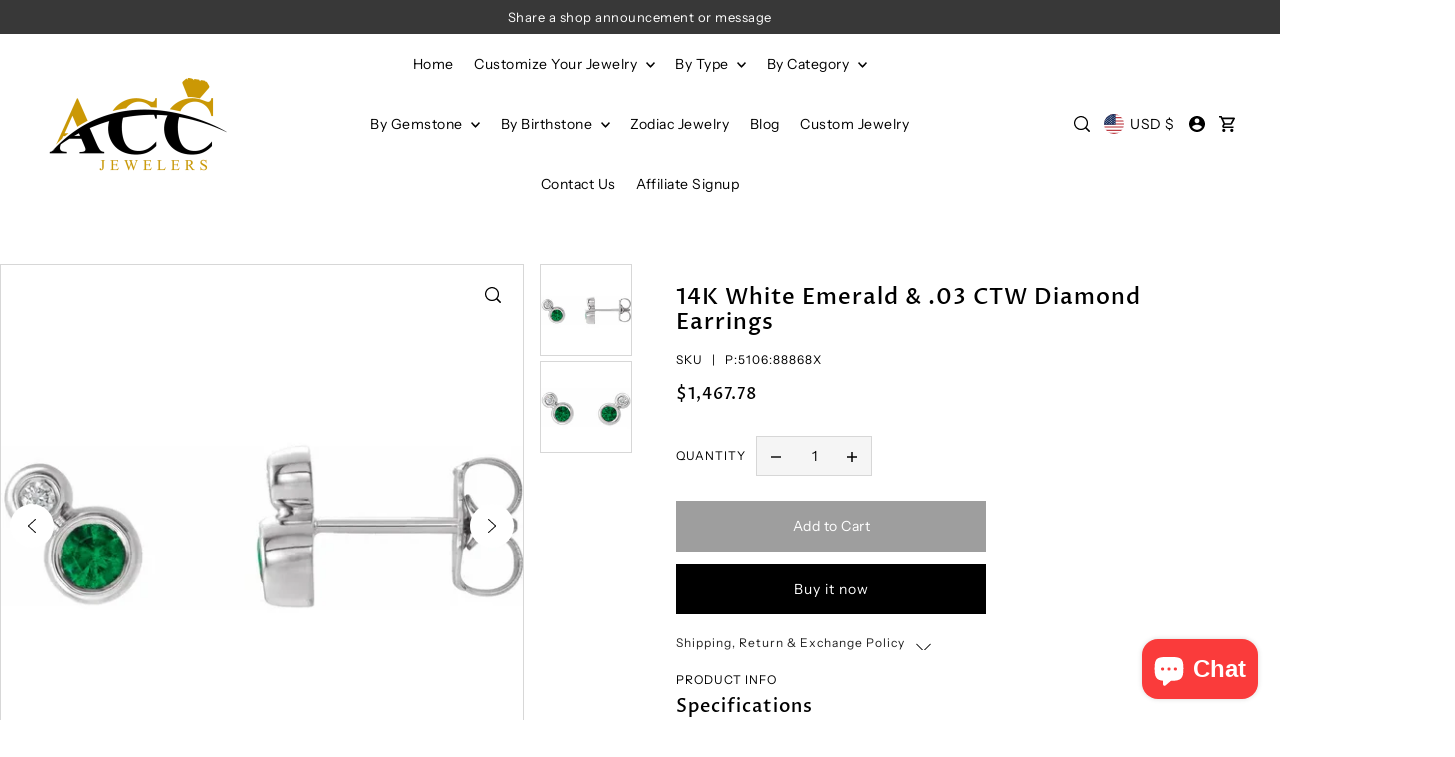

--- FILE ---
content_type: text/html; charset=utf-8
request_url: https://accjewelers.com/products/14k-white-emerald-03-ctw-diamond-earrings
body_size: 65192
content:
<!doctype html>
<html class="no-js supports-no-cookies" lang="en">
  <head>
    <meta charset="utf-8">
    <meta http-equiv="X-UA-Compatible" content="IE=edge">
    <meta name="viewport" content="width=device-width,initial-scale=1">
    <meta name="theme-color" content="#383838"><link rel="canonical" href="https://accjewelers.com/products/14k-white-emerald-03-ctw-diamond-earrings"><link rel="preconnect" href="https://cdn.shopify.com" crossorigin><link rel="preconnect" href="https://fonts.shopifycdn.com" crossorigin><!-- Preload onDomain stylesheets and script libraries -->
    <link href="//accjewelers.com/cdn/shop/t/10/assets/theme.css?v=76203519484175288331750851532" rel="stylesheet" type="text/css" media="all" />
    <link href="//accjewelers.com/cdn/shop/t/10/assets/theme.js?v=41319257975852330021750851532" as="script" rel="preload">

    
      <link rel="shortcut icon" href="//accjewelers.com/cdn/shop/files/ACC-LOGO-512X512.png?crop=center&height=32&v=1654006080&width=32" type="image/png">
    

    <title>
      Emerald Jewelry | 14K White Emerald &amp; .3 CTW Diamond Earrings
 &ndash; ACC Jewelers</title>

    <meta name="description" content="Emerald Jewelry | 14K White Emerald &amp; .03 CTW Diamond Earrings, Rings, Earrings, Bracelets, Anklets, Charms, Pendants, Necklace, Wedding Jewelry">

    

<meta property="og:site_name" content="ACC Jewelers">
<meta property="og:url" content="https://accjewelers.com/products/14k-white-emerald-03-ctw-diamond-earrings">
<meta property="og:title" content="Emerald Jewelry | 14K White Emerald &amp; .3 CTW Diamond Earrings">
<meta property="og:type" content="product">
<meta property="og:description" content="Emerald Jewelry | 14K White Emerald &amp; .03 CTW Diamond Earrings, Rings, Earrings, Bracelets, Anklets, Charms, Pendants, Necklace, Wedding Jewelry"><meta property="og:image" content="http://accjewelers.com/cdn/shop/products/86888-6015-P1.png?v=1746958236">
  <meta property="og:image:secure_url" content="https://accjewelers.com/cdn/shop/products/86888-6015-P1.png?v=1746958236">
  <meta property="og:image:width" content="640">
  <meta property="og:image:height" content="640"><meta property="og:price:amount" content="1,467.78">
  <meta property="og:price:currency" content="USD"><meta name="twitter:card" content="summary_large_image">
<meta name="twitter:title" content="Emerald Jewelry | 14K White Emerald &amp; .3 CTW Diamond Earrings">
<meta name="twitter:description" content="Emerald Jewelry | 14K White Emerald &amp; .03 CTW Diamond Earrings, Rings, Earrings, Bracelets, Anklets, Charms, Pendants, Necklace, Wedding Jewelry">
    
  <script type="application/ld+json">
    {
      "@context": "https://schema.org",
      "@type": "Product",
      "id": "14k-white-emerald-03-ctw-diamond-earrings",
      "url": "https:\/\/accjewelers.com\/products\/14k-white-emerald-03-ctw-diamond-earrings",
      "image": "\/\/accjewelers.com\/cdn\/shop\/products\/86888-6015-P1.png?v=1746958236\u0026width=1024",
      "name": "14K White Emerald \u0026amp; .03 CTW Diamond Earrings",
      "brand": {
         "@type": "Brand",
         "name": "ACC Jewelers"
       },
      "description": "\nSpecifications\n\n\nWeight:\n0.8977 DWT (1.40 grams)\n\n\nEarring Back Type Included:\nFriction Backs Included\n\n\nEarring Closure:\nFriction Post and Back\n\n\nEarring Type:\nStud\n\n\nPost Diameter:\n.03 In\n\n\nPost Length:\n.37 In\n\n\nApprox. Height:\n2.66 mm\n\n\nMaterial:\nGold\n\n\nSelling Unit of Measure:\nPR\n\n\nApprox. Length:\n7.46 mm\n\n\nApprox. Width:\n4.53 mm\n\n\nPlating Type:\nRhodium-Plated\n\n\nEarring Post Type:\nFriction Post\n\n\nSurface Finish:\nPolished\n\n\nPrimary Stone Shape:\nRound\n\n\nPrimary Stone Size:\n3 mm\n\n\nEarring Dimensions:\n7.46x4.53 mm\n\n\nPrimary Stone Type:\nEmerald\n\n\nDiamond Clarity:\nI1\n\n\nDiamond Color:\nG-H\n\n\nPrimary Stone Count:\n2-stone\n\n\nTotal Diamond Carat Weight:\n0.03 CTW\n\n\n\nComes Set With\n\n\nQuantity\nStone\n\n\n\n2\n01.50 MM (01.41 - 01.55) Full Cut, I1 ROUND FULL CUT G-H GENUINE DIAMOND\n\n\n2\n03.00 MM AA Diamond Cut, Genuine Emerald - Round Diamond Cut; AA Quality\n\n\n\n\n  \n\n","sku": "P:5106:88868X","offers": [
         
         {
            "@type": "Offer",
            "price" : 1467.78,
            "priceCurrency": "USD",
            "availability": "http://schema.org/InStock",
            "priceValidUntil": "2030-01-01",
            "url": "\/products\/14k-white-emerald-03-ctw-diamond-earrings"
          }
        
      ]
    }
  </script>
 

    <script src="//accjewelers.com/cdn/shop/t/10/assets/theme.js?v=41319257975852330021750851532" defer></script>

    <script>window.performance && window.performance.mark && window.performance.mark('shopify.content_for_header.start');</script><meta name="facebook-domain-verification" content="ytb4sz7jkgs8vqkcmsv33eracbx5gk">
<meta name="google-site-verification" content="uqSkyyBGbb6825BuJXbtVuEbfVoj_DuzkiaUqFxZWoA">
<meta name="facebook-domain-verification" content="d1l8t47io6dc7a4m9q45tysmnypoi7">
<meta id="shopify-digital-wallet" name="shopify-digital-wallet" content="/59255095446/digital_wallets/dialog">
<meta name="shopify-checkout-api-token" content="0614d8699dd5578e739b36c8030eeb2e">
<meta id="in-context-paypal-metadata" data-shop-id="59255095446" data-venmo-supported="true" data-environment="production" data-locale="en_US" data-paypal-v4="true" data-currency="USD">
<link rel="alternate" type="application/json+oembed" href="https://accjewelers.com/products/14k-white-emerald-03-ctw-diamond-earrings.oembed">
<script async="async" src="/checkouts/internal/preloads.js?locale=en-US"></script>
<script id="shopify-features" type="application/json">{"accessToken":"0614d8699dd5578e739b36c8030eeb2e","betas":["rich-media-storefront-analytics"],"domain":"accjewelers.com","predictiveSearch":true,"shopId":59255095446,"locale":"en"}</script>
<script>var Shopify = Shopify || {};
Shopify.shop = "acc-jewelers.myshopify.com";
Shopify.locale = "en";
Shopify.currency = {"active":"USD","rate":"1.0"};
Shopify.country = "US";
Shopify.theme = {"name":"Updated copy of Forge | OPT ","id":179627458850,"schema_name":"Forge","schema_version":"5.0.0","theme_store_id":1492,"role":"main"};
Shopify.theme.handle = "null";
Shopify.theme.style = {"id":null,"handle":null};
Shopify.cdnHost = "accjewelers.com/cdn";
Shopify.routes = Shopify.routes || {};
Shopify.routes.root = "/";</script>
<script type="module">!function(o){(o.Shopify=o.Shopify||{}).modules=!0}(window);</script>
<script>!function(o){function n(){var o=[];function n(){o.push(Array.prototype.slice.apply(arguments))}return n.q=o,n}var t=o.Shopify=o.Shopify||{};t.loadFeatures=n(),t.autoloadFeatures=n()}(window);</script>
<script id="shop-js-analytics" type="application/json">{"pageType":"product"}</script>
<script defer="defer" async type="module" src="//accjewelers.com/cdn/shopifycloud/shop-js/modules/v2/client.init-shop-cart-sync_BN7fPSNr.en.esm.js"></script>
<script defer="defer" async type="module" src="//accjewelers.com/cdn/shopifycloud/shop-js/modules/v2/chunk.common_Cbph3Kss.esm.js"></script>
<script defer="defer" async type="module" src="//accjewelers.com/cdn/shopifycloud/shop-js/modules/v2/chunk.modal_DKumMAJ1.esm.js"></script>
<script type="module">
  await import("//accjewelers.com/cdn/shopifycloud/shop-js/modules/v2/client.init-shop-cart-sync_BN7fPSNr.en.esm.js");
await import("//accjewelers.com/cdn/shopifycloud/shop-js/modules/v2/chunk.common_Cbph3Kss.esm.js");
await import("//accjewelers.com/cdn/shopifycloud/shop-js/modules/v2/chunk.modal_DKumMAJ1.esm.js");

  window.Shopify.SignInWithShop?.initShopCartSync?.({"fedCMEnabled":true,"windoidEnabled":true});

</script>
<script id="__st">var __st={"a":59255095446,"offset":-28800,"reqid":"8b6911d1-6184-4973-90a1-c09eb26e3f46-1769899502","pageurl":"accjewelers.com\/products\/14k-white-emerald-03-ctw-diamond-earrings","u":"02e347e66412","p":"product","rtyp":"product","rid":7141992333462};</script>
<script>window.ShopifyPaypalV4VisibilityTracking = true;</script>
<script id="captcha-bootstrap">!function(){'use strict';const t='contact',e='account',n='new_comment',o=[[t,t],['blogs',n],['comments',n],[t,'customer']],c=[[e,'customer_login'],[e,'guest_login'],[e,'recover_customer_password'],[e,'create_customer']],r=t=>t.map((([t,e])=>`form[action*='/${t}']:not([data-nocaptcha='true']) input[name='form_type'][value='${e}']`)).join(','),a=t=>()=>t?[...document.querySelectorAll(t)].map((t=>t.form)):[];function s(){const t=[...o],e=r(t);return a(e)}const i='password',u='form_key',d=['recaptcha-v3-token','g-recaptcha-response','h-captcha-response',i],f=()=>{try{return window.sessionStorage}catch{return}},m='__shopify_v',_=t=>t.elements[u];function p(t,e,n=!1){try{const o=window.sessionStorage,c=JSON.parse(o.getItem(e)),{data:r}=function(t){const{data:e,action:n}=t;return t[m]||n?{data:e,action:n}:{data:t,action:n}}(c);for(const[e,n]of Object.entries(r))t.elements[e]&&(t.elements[e].value=n);n&&o.removeItem(e)}catch(o){console.error('form repopulation failed',{error:o})}}const l='form_type',E='cptcha';function T(t){t.dataset[E]=!0}const w=window,h=w.document,L='Shopify',v='ce_forms',y='captcha';let A=!1;((t,e)=>{const n=(g='f06e6c50-85a8-45c8-87d0-21a2b65856fe',I='https://cdn.shopify.com/shopifycloud/storefront-forms-hcaptcha/ce_storefront_forms_captcha_hcaptcha.v1.5.2.iife.js',D={infoText:'Protected by hCaptcha',privacyText:'Privacy',termsText:'Terms'},(t,e,n)=>{const o=w[L][v],c=o.bindForm;if(c)return c(t,g,e,D).then(n);var r;o.q.push([[t,g,e,D],n]),r=I,A||(h.body.append(Object.assign(h.createElement('script'),{id:'captcha-provider',async:!0,src:r})),A=!0)});var g,I,D;w[L]=w[L]||{},w[L][v]=w[L][v]||{},w[L][v].q=[],w[L][y]=w[L][y]||{},w[L][y].protect=function(t,e){n(t,void 0,e),T(t)},Object.freeze(w[L][y]),function(t,e,n,w,h,L){const[v,y,A,g]=function(t,e,n){const i=e?o:[],u=t?c:[],d=[...i,...u],f=r(d),m=r(i),_=r(d.filter((([t,e])=>n.includes(e))));return[a(f),a(m),a(_),s()]}(w,h,L),I=t=>{const e=t.target;return e instanceof HTMLFormElement?e:e&&e.form},D=t=>v().includes(t);t.addEventListener('submit',(t=>{const e=I(t);if(!e)return;const n=D(e)&&!e.dataset.hcaptchaBound&&!e.dataset.recaptchaBound,o=_(e),c=g().includes(e)&&(!o||!o.value);(n||c)&&t.preventDefault(),c&&!n&&(function(t){try{if(!f())return;!function(t){const e=f();if(!e)return;const n=_(t);if(!n)return;const o=n.value;o&&e.removeItem(o)}(t);const e=Array.from(Array(32),(()=>Math.random().toString(36)[2])).join('');!function(t,e){_(t)||t.append(Object.assign(document.createElement('input'),{type:'hidden',name:u})),t.elements[u].value=e}(t,e),function(t,e){const n=f();if(!n)return;const o=[...t.querySelectorAll(`input[type='${i}']`)].map((({name:t})=>t)),c=[...d,...o],r={};for(const[a,s]of new FormData(t).entries())c.includes(a)||(r[a]=s);n.setItem(e,JSON.stringify({[m]:1,action:t.action,data:r}))}(t,e)}catch(e){console.error('failed to persist form',e)}}(e),e.submit())}));const S=(t,e)=>{t&&!t.dataset[E]&&(n(t,e.some((e=>e===t))),T(t))};for(const o of['focusin','change'])t.addEventListener(o,(t=>{const e=I(t);D(e)&&S(e,y())}));const B=e.get('form_key'),M=e.get(l),P=B&&M;t.addEventListener('DOMContentLoaded',(()=>{const t=y();if(P)for(const e of t)e.elements[l].value===M&&p(e,B);[...new Set([...A(),...v().filter((t=>'true'===t.dataset.shopifyCaptcha))])].forEach((e=>S(e,t)))}))}(h,new URLSearchParams(w.location.search),n,t,e,['guest_login'])})(!0,!0)}();</script>
<script integrity="sha256-4kQ18oKyAcykRKYeNunJcIwy7WH5gtpwJnB7kiuLZ1E=" data-source-attribution="shopify.loadfeatures" defer="defer" src="//accjewelers.com/cdn/shopifycloud/storefront/assets/storefront/load_feature-a0a9edcb.js" crossorigin="anonymous"></script>
<script data-source-attribution="shopify.dynamic_checkout.dynamic.init">var Shopify=Shopify||{};Shopify.PaymentButton=Shopify.PaymentButton||{isStorefrontPortableWallets:!0,init:function(){window.Shopify.PaymentButton.init=function(){};var t=document.createElement("script");t.src="https://accjewelers.com/cdn/shopifycloud/portable-wallets/latest/portable-wallets.en.js",t.type="module",document.head.appendChild(t)}};
</script>
<script data-source-attribution="shopify.dynamic_checkout.buyer_consent">
  function portableWalletsHideBuyerConsent(e){var t=document.getElementById("shopify-buyer-consent"),n=document.getElementById("shopify-subscription-policy-button");t&&n&&(t.classList.add("hidden"),t.setAttribute("aria-hidden","true"),n.removeEventListener("click",e))}function portableWalletsShowBuyerConsent(e){var t=document.getElementById("shopify-buyer-consent"),n=document.getElementById("shopify-subscription-policy-button");t&&n&&(t.classList.remove("hidden"),t.removeAttribute("aria-hidden"),n.addEventListener("click",e))}window.Shopify?.PaymentButton&&(window.Shopify.PaymentButton.hideBuyerConsent=portableWalletsHideBuyerConsent,window.Shopify.PaymentButton.showBuyerConsent=portableWalletsShowBuyerConsent);
</script>
<script>
  function portableWalletsCleanup(e){e&&e.src&&console.error("Failed to load portable wallets script "+e.src);var t=document.querySelectorAll("shopify-accelerated-checkout .shopify-payment-button__skeleton, shopify-accelerated-checkout-cart .wallet-cart-button__skeleton"),e=document.getElementById("shopify-buyer-consent");for(let e=0;e<t.length;e++)t[e].remove();e&&e.remove()}function portableWalletsNotLoadedAsModule(e){e instanceof ErrorEvent&&"string"==typeof e.message&&e.message.includes("import.meta")&&"string"==typeof e.filename&&e.filename.includes("portable-wallets")&&(window.removeEventListener("error",portableWalletsNotLoadedAsModule),window.Shopify.PaymentButton.failedToLoad=e,"loading"===document.readyState?document.addEventListener("DOMContentLoaded",window.Shopify.PaymentButton.init):window.Shopify.PaymentButton.init())}window.addEventListener("error",portableWalletsNotLoadedAsModule);
</script>

<script type="module" src="https://accjewelers.com/cdn/shopifycloud/portable-wallets/latest/portable-wallets.en.js" onError="portableWalletsCleanup(this)" crossorigin="anonymous"></script>
<script nomodule>
  document.addEventListener("DOMContentLoaded", portableWalletsCleanup);
</script>

<script id='scb4127' type='text/javascript' async='' src='https://accjewelers.com/cdn/shopifycloud/privacy-banner/storefront-banner.js'></script><link id="shopify-accelerated-checkout-styles" rel="stylesheet" media="screen" href="https://accjewelers.com/cdn/shopifycloud/portable-wallets/latest/accelerated-checkout-backwards-compat.css" crossorigin="anonymous">
<style id="shopify-accelerated-checkout-cart">
        #shopify-buyer-consent {
  margin-top: 1em;
  display: inline-block;
  width: 100%;
}

#shopify-buyer-consent.hidden {
  display: none;
}

#shopify-subscription-policy-button {
  background: none;
  border: none;
  padding: 0;
  text-decoration: underline;
  font-size: inherit;
  cursor: pointer;
}

#shopify-subscription-policy-button::before {
  box-shadow: none;
}

      </style>

<script>window.performance && window.performance.mark && window.performance.mark('shopify.content_for_header.end');</script>

    

<style data-shopify>

@font-face {
  font-family: "Instrument Sans";
  font-weight: 400;
  font-style: normal;
  font-display: swap;
  src: url("//accjewelers.com/cdn/fonts/instrument_sans/instrumentsans_n4.db86542ae5e1596dbdb28c279ae6c2086c4c5bfa.woff2") format("woff2"),
       url("//accjewelers.com/cdn/fonts/instrument_sans/instrumentsans_n4.510f1b081e58d08c30978f465518799851ef6d8b.woff") format("woff");
}

@font-face {
  font-family: "Instrument Sans";
  font-weight: 700;
  font-style: normal;
  font-display: swap;
  src: url("//accjewelers.com/cdn/fonts/instrument_sans/instrumentsans_n7.e4ad9032e203f9a0977786c356573ced65a7419a.woff2") format("woff2"),
       url("//accjewelers.com/cdn/fonts/instrument_sans/instrumentsans_n7.b9e40f166fb7639074ba34738101a9d2990bb41a.woff") format("woff");
}

@font-face {
  font-family: "Instrument Sans";
  font-weight: 400;
  font-style: italic;
  font-display: swap;
  src: url("//accjewelers.com/cdn/fonts/instrument_sans/instrumentsans_i4.028d3c3cd8d085648c808ceb20cd2fd1eb3560e5.woff2") format("woff2"),
       url("//accjewelers.com/cdn/fonts/instrument_sans/instrumentsans_i4.7e90d82df8dee29a99237cd19cc529d2206706a2.woff") format("woff");
}

@font-face {
  font-family: "Instrument Sans";
  font-weight: 700;
  font-style: italic;
  font-display: swap;
  src: url("//accjewelers.com/cdn/fonts/instrument_sans/instrumentsans_i7.d6063bb5d8f9cbf96eace9e8801697c54f363c6a.woff2") format("woff2"),
       url("//accjewelers.com/cdn/fonts/instrument_sans/instrumentsans_i7.ce33afe63f8198a3ac4261b826b560103542cd36.woff") format("woff");
}

@font-face {
  font-family: "Proza Libre";
  font-weight: 500;
  font-style: normal;
  font-display: swap;
  src: url("//accjewelers.com/cdn/fonts/proza_libre/prozalibre_n5.769da275b5c2e5f28c2bf0b1166b9e95644c320c.woff2") format("woff2"),
       url("//accjewelers.com/cdn/fonts/proza_libre/prozalibre_n5.e541836a24e317d3c57a7720b00396b71e15f38a.woff") format("woff");
}

@font-face {
  font-family: "Instrument Sans";
  font-weight: 400;
  font-style: normal;
  font-display: swap;
  src: url("//accjewelers.com/cdn/fonts/instrument_sans/instrumentsans_n4.db86542ae5e1596dbdb28c279ae6c2086c4c5bfa.woff2") format("woff2"),
       url("//accjewelers.com/cdn/fonts/instrument_sans/instrumentsans_n4.510f1b081e58d08c30978f465518799851ef6d8b.woff") format("woff");
}

:root {
  --heading-family: "Proza Libre", sans-serif;
  --heading-weight: 500;
  --heading-style: normal;
  --heading-spacing: 1px;
  --heading-align: center;

  --main-family: "Instrument Sans", sans-serif;
  --main-weight: 400;
  --main-style: normal;
  --main-spacing: 0.5px;

  --nav-family: "Instrument Sans", sans-serif;
  --nav-weight: 400;
  --nav-style: normal;
  --nav-spacing: 0.5px;
  --nav-transform: unset;

  --font-size: 14px;
  --nav-size: 14px;
  --h1-size: 26px;
  --h2-size: 22px;
  --h3-size: 18px;
  --h4-size: calc(var(--font-size) + 2px);
  --h5-size: calc(var(--font-size) + 1px);

  --font-size-sm: calc(14px - 2px);
  --font-size-reset: 14px;

  --buttons-transform: unset;
  --buttons-border-weight: 1px;
  --buttons-corners: 0;
  --buttons-spacing: 1px;
  --form-border-weight: 1px;

  --slideout-desktop: 550px;
  --slideout-desktop-n: -550px;
  --slideout-mobile: 100%;
  --slideout-mobile-n: -100%;

  --keyboard-focus: #9E9E9E;
  --keyboard-border-style: dashed;
  --keyboard-border-weight: 1px;
  --keyboard-border-offset-weight: -1px;

  --scheme-1-bg: #ffffff;
  --scheme-1-text: #000000;
  --scheme-1-hover: #eeeeee;

  --scheme-2-bg: #f0eeeb;
  --scheme-2-text: #000000;
  --scheme-2-hover: #9e9e9e;

  --scheme-3-bg-light: #6b6b6b;
  --scheme-3-bg: #383838;
  --scheme-3-text: #ffffff;
  --scheme-3-hover: #9e9e9e;

  --background: #FFFFFF;
  --background-dark: #cccccc;
  --text-color-light: #404040;
  --text-color: #000000;
  --forms-bg: #f5f5f5;
  --dotted-color: #D7D7D7;
  --sale-color: #BF3333;
  --sale-color-dark: #6e1e1e;
  --sale-color-light: #dc7c7c;
  --announcement-bg: #383838;
  --announcement-text: #ffffff;
  --announcement-hover: #ffffff;
  --mobile-header-bg: #ffffff;
  --mobile-header-text: #000000;
  --header-bg: #ffffff;
  --header-text: #000000;
  --header-hover: #000000;
  --header-overlay-color: #ffffff;
  --button-bg: #000000;
  --button-text: #ffffff;
  --button-hover: #9e9e9e;
  --secondary-button-bg: #9e9e9e;
  --secondary-button-text: #ffffff;
  --secondary-button-hover: #000000;
  --swatch-accent: #222222;
  --gold-swatch:#f1ca8b;
  --rose-gold-swatch:#e2a79f;
  --silver-swatch:#d5d7d8;
  --platinum-swatch:#757575;
  --copper-swatch:#bd6f2c;
  --directional-bg: #ffffff;
  --directional-text: #000000;
  --directional-hover: #d7d7d7;
  --footer-bg: #383838;
  --footer-text: #ffffff;
  --footer-hover: #9E9E9E;
  --error-msg-dark: #BF3333;
  --error-msg-light: #fcf5f5;
  --success-msg-dark: #43664a;
  --success-msg-light: #a8cbaf;
  --slideshow-btn-height: 34px;
  --slideshow-btn-width: 34px;
  --section-padding: 60px;
  --section-background: transparent;
  --section-overlay-color: 0, 0, 0;
  --section-overlay-opacity: 0;
  --placeholder-background: rgba(0, 0, 0, 0.7);
  --placeholder-fill: rgba(0, 0, 0, 0.3);

  --color-body-text: var(--text-color);
  --color-body: var(--background);
  --color-bg: var(--background);

  --star-active: rgb(0, 0, 0);
  --star-inactive: rgb(77, 77, 77);

  --age-text-color: #262b2c;
  --age-bg-color: #faf4e8;

  --slideout-background: var(--background);
  --slideout-width: var(--slideout-desktop);
  --slideout-transition-duration: 0.2s;
  --slideout-backdrop: rgb(30, 30, 30, 0.5);
  --modal-transition-duration: 0.2s;
  --modal-timing-function: ease-in-out;
  --modal-backdrop: rgba(30, 30, 30, 0.5);
}
.ajax-cart__free-shipping .cart-shipping-countdown {
  background-color: var(--scheme-1-bg);
  color: var(--scheme-1-text);
}
.ajax-cart__free-shipping p, .ajax-cart__free-shipping span, .ajax-cart__free-shipping small {
  color: var(--scheme-1-text);
}
.cart-shipping-countdown__meter {
  background-color: var(--scheme-1-text);
}
.cart-shipping-countdown__meter > span {
  background-color: var(--swatch-accent);
}
.product-form__upsell-item--outer {
  background-color: var(--scheme-2-bg);
}
.product-form__upsell-info--inner p,
.product-form__upsell-info--inner a,
.product-form__upsell-info--inner span,
.product-form_upsell-buttons .btn-border-link {
  color: var(--scheme-2-text);
}
.product-form_upsell-buttons .btn-border-link:before, .product-form_upsell-buttons .btn-border-link:after,
.product-form_upsell-buttons .btn-border-link span:before, .product-form_upsell-buttons .btn-border-link span:after {
  background-color: var(--scheme-2-text);
}
@media (max-width: 740px) {
  :root {
    --font-size: calc(14px - (14px * 0.15));
    --nav-size: calc(14px - (14px * 0.15));
    --h1-size: calc(26px - (26px * 0.15));
    --h2-size: calc(22px - (22px * 0.15));
    --h3-size: calc(18px - (18px * 0.15));
    --h4-size: calc(var(--font-size) + 2px);
    --h5-size: calc(var(--font-size) + 1px);
    --font-size-sm: calc(14px - (14px * 0.15) - 2px);
    --font-size-reset: calc(14px - (14px * 0.15));
  }
}/* ---- Custom Metal CSS Colors ----*/
  [data-swatch-color="yellow-gold"],
  [data-swatch-color="gold"],
  [data-swatch-color="10kt-gold"],
  [data-swatch-color="10kt-yellow-gold"],
  [data-swatch-color="14kt-gold"],
  [data-swatch-color="14kt-yellow-gold"],
  [data-swatch-color="18kt-gold"],
  [data-swatch-color="18kt-yellow-gold"],
  [data-swatch-color="22kt-gold"],
  [data-swatch-color="22kt-yellow-gold"],
  [data-swatch-color="24kt-gold"],
  [data-swatch-color="24kt-yellow-gold"] {
    background: var(--gold-swatch) !important;
  }

  [data-swatch-color="rose-gold"],
  [data-swatch-color="10kt-rose-gold"],
  [data-swatch-color="14kt-rose-gold"],
  [data-swatch-color="18kt-rose-gold"],
  [data-swatch-color="22kt-rose-gold"],
  [data-swatch-color="24kt-rose-gold"]     {
    background: var(--rose-gold-swatch) !important;
  }

  [data-swatch-color="10kt-white-gold"],
  [data-swatch-color="14kt-white-gold"],
  [data-swatch-color="18kt-white-gold"],
  [data-swatch-color="22kt-white-gold"],
  [data-swatch-color="24kt-white-gold"],
  [data-swatch-color="white-gold"],
  [data-swatch-color="silver"],
  [data-swatch-color="sterling-silver"],
  [data-swatch-color="925-silver"] {
    background: var(--silver-swatch) !important;
  }

  [data-swatch-color="platinum"] {
    background: var(--platinum-swatch) !important;
  }

  [data-swatch-color="copper"] {
    background: var(--copper-swatch) !important;
  }/* ---- Custom Metal KT labels ----*/
  .swatches__swatch--color [data-swatch-color="10kt-gold"]:after,
  .swatches__swatch--color [data-swatch-color="10kt-yellow-gold"]:after,
  .swatches__swatch--color [data-swatch-color="10kt-white-gold"]:after,
  .swatches__swatch--color [data-swatch-color="10kt-rose-gold"]:after {
    content: '10kt';
    color: var(--text-color);
    font-size: 11px;
    position: absolute;
    left: 50%;
    top: 50%;
    transform: translate(-50%, -50%);
    line-height: 0;
  }

  .swatches__swatch--color [data-swatch-color="14kt-gold"]:after,
  .swatches__swatch--color [data-swatch-color="14kt-yellow-gold"]:after,
  .swatches__swatch--color [data-swatch-color="14kt-white-gold"]:after,
  .swatches__swatch--color [data-swatch-color="14kt-rose-gold"]:after {
    content: '14kt';
    color: var(--text-color);
    font-size: 11px;
    position: absolute;
    left: 50%;
    top: 50%;
    transform: translate(-50%, -50%);
    line-height: 0;
  }

  .swatches__swatch--color [data-swatch-color="18kt-gold"]:after,
  .swatches__swatch--color [data-swatch-color="18kt-white-gold"]:after,
  .swatches__swatch--color [data-swatch-color="18kt-yellow-gold"]:after,
  .swatches__swatch--color [data-swatch-color="18kt-rose-gold"]:after {
    content: '18kt';
    color: var(--text-color);
    font-size: 11px;
    position: absolute;
    left: 50%;
    top: 50%;
    transform: translate(-50%, -50%);
    line-height: 0;
  }

  .swatches__swatch--color [data-swatch-color="22kt-gold"]:after,
  .swatches__swatch--color [data-swatch-color="22kt-white-gold"]:after,
  .swatches__swatch--color [data-swatch-color="22kt-yellow-gold"]:after,
  .swatches__swatch--color [data-swatch-color="22kt-rose-gold"]:after {
    content: '22kt';
    color: var(--text-color);
    font-size: 11px;
    position: absolute;
    left: 50%;
    top: 50%;
    transform: translate(-50%, -50%);
    line-height: 0;
  }

  .swatches__swatch--color [data-swatch-color="24kt-gold"]:after,
  .swatches__swatch--color [data-swatch-color="24kt-white-gold"]:after,
  .swatches__swatch--color [data-swatch-color="24kt-yellow-gold"]:after,
  .swatches__swatch--color [data-swatch-color="24kt-rose-gold"]:after {
    content: '24kt';
    color: var(--text-color);
    font-size: 11px;
    position: absolute;
    left: 50%;
    top: 50%;
    transform: translate(-50%, -50%);
    line-height: 0;
  }</style>


    <link href="//accjewelers.com/cdn/shop/t/10/assets/theme.css?v=76203519484175288331750851532" rel="stylesheet" type="text/css" media="all" />
<link rel="preload" as="font" href="//accjewelers.com/cdn/fonts/instrument_sans/instrumentsans_n4.db86542ae5e1596dbdb28c279ae6c2086c4c5bfa.woff2" type="font/woff2" crossorigin><link rel="preload" as="font" href="//accjewelers.com/cdn/fonts/proza_libre/prozalibre_n5.769da275b5c2e5f28c2bf0b1166b9e95644c320c.woff2" type="font/woff2" crossorigin><link rel="preload" as="font" href="//accjewelers.com/cdn/fonts/instrument_sans/instrumentsans_n4.db86542ae5e1596dbdb28c279ae6c2086c4c5bfa.woff2" type="font/woff2" crossorigin><script>
      document.documentElement.className = document.documentElement.className.replace('no-js', 'js');
    </script>
  <!-- BEGIN app block: shopify://apps/powerful-form-builder/blocks/app-embed/e4bcb1eb-35b2-42e6-bc37-bfe0e1542c9d --><script type="text/javascript" hs-ignore data-cookieconsent="ignore">
  var Globo = Globo || {};
  var globoFormbuilderRecaptchaInit = function(){};
  var globoFormbuilderHcaptchaInit = function(){};
  window.Globo.FormBuilder = window.Globo.FormBuilder || {};
  window.Globo.FormBuilder.shop = {"configuration":{"money_format":"${{amount}}"},"pricing":{"features":{"bulkOrderForm":false,"cartForm":false,"fileUpload":2,"removeCopyright":false}},"settings":{"copyright":"Powered by <a href=\"https://globosoftware.net\" target=\"_blank\">Globo</a> <a href=\"https://apps.shopify.com/form-builder-contact-form\" target=\"_blank\">Form Builder</a>","hideWaterMark":false,"reCaptcha":{"recaptchaType":"v3","siteKey":"6LfZk9wgAAAAACe2ibYaSpeiTforvD5Q8PEi4qYP","languageCode":"en"},"scrollTop":false},"encryption_form_id":1,"url":"https://form.globosoftware.net/"};

  if(window.Globo.FormBuilder.shop.settings.customCssEnabled && window.Globo.FormBuilder.shop.settings.customCssCode){
    const customStyle = document.createElement('style');
    customStyle.type = 'text/css';
    customStyle.innerHTML = window.Globo.FormBuilder.shop.settings.customCssCode;
    document.head.appendChild(customStyle);
  }

  window.Globo.FormBuilder.forms = [];
    
      
      
      
      window.Globo.FormBuilder.forms[85482] = {"85482":{"header":{"active":false,"title":"","description":"\u003cp\u003e\u003cbr\u003e\u003c\/p\u003e"},"elements":[{"id":"select","type":"select","label":"Select Custom Jewelry","placeholder":"Please select","options":"Ring\nEarring\nNecklace\nBracelet\nPendant\nWedding Band","defaultOption":"Ring","description":"","hideLabel":false,"keepPositionLabel":false,"required":true,"ifHideLabel":false,"inputIcon":"","columnWidth":50},{"id":"text-2","type":"text","label":"Stone Name","placeholder":"","description":"Enter stone i.e diamond, pearl, emerald","limitCharacters":false,"characters":100,"hideLabel":false,"keepPositionLabel":false,"required":false,"ifHideLabel":false,"inputIcon":"","columnWidth":50,"conditionalField":false,"onlyShowIf":false,"select":false},{"id":"text-3","type":"text","label":"Stone Size","placeholder":"","description":"Enter stone i.e diamond, pearl, emerald","limitCharacters":false,"characters":100,"hideLabel":false,"keepPositionLabel":false,"required":false,"ifHideLabel":false,"inputIcon":"","columnWidth":50,"conditionalField":false,"onlyShowIf":false,"select":false},{"id":"select-2","type":"select","label":"Select Metal Name","placeholder":"Please select","options":"White Gold\nYellow Gold\nRose Gold\nPlatinum\nSilver","defaultOption":"","description":"","hideLabel":false,"keepPositionLabel":false,"required":false,"ifHideLabel":false,"inputIcon":"","columnWidth":50,"conditionalField":false,"onlyShowIf":false,"select":false},{"id":"text-5","type":"text","label":"Enter Approximate Metal Weight","placeholder":"","description":"like 5gm, 10 gm","limitCharacters":false,"characters":100,"hideLabel":false,"keepPositionLabel":false,"required":false,"ifHideLabel":false,"inputIcon":"","columnWidth":50,"conditionalField":false,"onlyShowIf":false,"select":false,"select-2":false},{"id":"select-3","type":"select","label":"Select Metal Purity","placeholder":"Please select","options":"22K\n18K\n14K\n10K","defaultOption":"","description":"","hideLabel":false,"keepPositionLabel":false,"required":false,"ifHideLabel":false,"inputIcon":"","columnWidth":50,"conditionalField":false,"onlyShowIf":false,"select":false,"select-2":false},{"id":"text-7","type":"text","label":"Enter Size of Jewelry","placeholder":"","description":"like ring size 6, bracelet size 4 inches","limitCharacters":false,"characters":100,"hideLabel":false,"keepPositionLabel":false,"required":false,"ifHideLabel":false,"inputIcon":"","columnWidth":50,"conditionalField":false,"onlyShowIf":false,"select":false,"select-2":false,"select-3":false},{"id":"file","type":"file","label":"Upload Your Idea Design Here","button-text":"Choose file","placeholder":"","allowed-multiple":true,"allowed-extensions":["jpg","jpeg","png"],"description":"Max Size: 2MB (jpg, jpeg, png)","uploadPending":"File is uploading. Please wait a second...","uploadSuccess":"File uploaded successfully","hideLabel":false,"keepPositionLabel":false,"required":false,"ifHideLabel":false,"inputIcon":"\u003csvg aria-hidden=\"true\" focusable=\"false\" data-prefix=\"fas\" data-icon=\"file-alt\" class=\"svg-inline--fa fa-file-alt fa-w-12\" role=\"img\" xmlns=\"http:\/\/www.w3.org\/2000\/svg\" viewBox=\"0 0 384 512\"\u003e\u003cpath fill=\"currentColor\" d=\"M224 136V0H24C10.7 0 0 10.7 0 24v464c0 13.3 10.7 24 24 24h336c13.3 0 24-10.7 24-24V160H248c-13.2 0-24-10.8-24-24zm64 236c0 6.6-5.4 12-12 12H108c-6.6 0-12-5.4-12-12v-8c0-6.6 5.4-12 12-12h168c6.6 0 12 5.4 12 12v8zm0-64c0 6.6-5.4 12-12 12H108c-6.6 0-12-5.4-12-12v-8c0-6.6 5.4-12 12-12h168c6.6 0 12 5.4 12 12v8zm0-72v8c0 6.6-5.4 12-12 12H108c-6.6 0-12-5.4-12-12v-8c0-6.6 5.4-12 12-12h168c6.6 0 12 5.4 12 12zm96-114.1v6.1H256V0h6.1c6.4 0 12.5 2.5 17 7l97.9 98c4.5 4.5 7 10.6 7 16.9z\"\u003e\u003c\/path\u003e\u003c\/svg\u003e","columnWidth":50,"conditionalField":false,"onlyShowIf":false,"select":false,"select-2":false,"select-3":false},{"id":"text","type":"text","label":"Your Name","placeholder":"Your Name","description":"","limitCharacters":false,"characters":100,"hideLabel":false,"keepPositionLabel":false,"required":true,"ifHideLabel":false,"inputIcon":"","columnWidth":100,"conditionalField":false,"onlyShowIf":false,"select":false,"select-2":false,"select-3":false},{"id":"email","type":"email","label":"Email","placeholder":"Email","description":"","limitCharacters":false,"characters":100,"hideLabel":false,"keepPositionLabel":false,"required":true,"ifHideLabel":false,"inputIcon":"","columnWidth":50,"conditionalField":false,"onlyShowIf":false,"select":false,"select-2":false,"select-3":false},{"id":"phone","type":"phone","label":"Phone","placeholder":"","description":"","validatePhone":false,"onlyShowFlag":false,"defaultCountryCode":"us","limitCharacters":false,"characters":100,"hideLabel":false,"keepPositionLabel":false,"required":false,"ifHideLabel":false,"inputIcon":"","columnWidth":50,"conditionalField":false,"onlyShowIf":false,"select":false,"select-2":false,"select-3":false},{"id":"textarea","type":"textarea","label":"Message","placeholder":"Message","description":"","limitCharacters":false,"characters":100,"hideLabel":false,"keepPositionLabel":false,"required":true,"ifHideLabel":false,"columnWidth":100,"conditionalField":false,"onlyShowIf":false,"select":false,"select-2":false,"select-3":false}],"add-elements":null,"footer":{"description":"\u003cp\u003e\u003cbr\u003e\u003c\/p\u003e","previousText":"Previous","nextText":"Next","submitText":"Submit","resetButton":true,"resetButtonText":"Reset","submitFullWidth":false,"submitAlignment":"center"},"mail":{"admin":null,"customer":{"enable":true,"emailType":"elementEmail","selectEmail":"onlyEmail","emailId":"email","emailConditional":false,"note":"You can use variables which will help you create a dynamic content","subject":"Thanks for submitting","content":"\u003ctable class=\"header row\" style=\"width: 100%; border-spacing: 0; border-collapse: collapse; margin: 40px 0 20px;\"\u003e\n\u003ctbody\u003e\n\u003ctr\u003e\n\u003ctd class=\"header__cell\" style=\"font-family: -apple-system, BlinkMacSystemFont, Roboto, Oxygen, Ubuntu, Cantarell, Fira Sans, Droid Sans, Helvetica Neue, sans-serif;\"\u003e\u003ccenter\u003e\n\u003ctable class=\"container\" style=\"width: 559px; text-align: left; border-spacing: 0px; border-collapse: collapse; margin: 0px auto;\"\u003e\n\u003ctbody\u003e\n\u003ctr\u003e\n\u003ctd style=\"font-family: -apple-system, BlinkMacSystemFont, Roboto, Oxygen, Ubuntu, Cantarell, 'Fira Sans', 'Droid Sans', 'Helvetica Neue', sans-serif; width: 544.219px;\"\u003e\n\u003ctable class=\"row\" style=\"width: 100%; border-spacing: 0; border-collapse: collapse;\"\u003e\n\u003ctbody\u003e\n\u003ctr\u003e\n\u003ctd class=\"shop-name__cell\" style=\"font-family: -apple-system, BlinkMacSystemFont, Roboto, Oxygen, Ubuntu, Cantarell, Fira Sans, Droid Sans, Helvetica Neue, sans-serif;\"\u003e\n\u003ch1 class=\"shop-name__text\" style=\"font-weight: normal; font-size: 30px; color: #333; margin: 0;\"\u003e\u003ca class=\"shop_name\" target=\"_blank\" rel=\"noopener\"\u003eShop\u003c\/a\u003e\u003c\/h1\u003e\n\u003c\/td\u003e\n\u003ctd class=\"order-number__cell\" style=\"font-family: -apple-system, BlinkMacSystemFont, Roboto, Oxygen, Ubuntu, Cantarell, Fira Sans, Droid Sans, Helvetica Neue, sans-serif; font-size: 14px; color: #999;\" align=\"right\"\u003e\u0026nbsp;\u003c\/td\u003e\n\u003c\/tr\u003e\n\u003c\/tbody\u003e\n\u003c\/table\u003e\n\u003c\/td\u003e\n\u003c\/tr\u003e\n\u003c\/tbody\u003e\n\u003c\/table\u003e\n\u003c\/center\u003e\u003c\/td\u003e\n\u003c\/tr\u003e\n\u003c\/tbody\u003e\n\u003c\/table\u003e\n\u003ctable class=\"row content\" style=\"width: 100%; border-spacing: 0; border-collapse: collapse;\"\u003e\n\u003ctbody\u003e\n\u003ctr\u003e\n\u003ctd class=\"content__cell\" style=\"font-family: -apple-system, BlinkMacSystemFont, Roboto, Oxygen, Ubuntu, Cantarell, Fira Sans, Droid Sans, Helvetica Neue, sans-serif; padding-bottom: 40px;\"\u003e\u003ccenter\u003e\n\u003ctable class=\"container\" style=\"width: 560px; text-align: left; border-spacing: 0; border-collapse: collapse; margin: 0 auto;\"\u003e\n\u003ctbody\u003e\n\u003ctr\u003e\n\u003ctd style=\"font-family: -apple-system, BlinkMacSystemFont, Roboto, Oxygen, Ubuntu, Cantarell, Fira Sans, Droid Sans, Helvetica Neue, sans-serif;\"\u003e\n\u003ch2 class=\"quote-heading\" style=\"font-weight: normal; font-size: 24px; margin: 0 0 10px;\"\u003eThanks for your submission\u003c\/h2\u003e\n\u003cp class=\"quote-heading-message\"\u003eHi, we are getting your submission. We will get back to you shortly.\u003c\/p\u003e\n\u003c\/td\u003e\n\u003c\/tr\u003e\n\u003c\/tbody\u003e\n\u003c\/table\u003e\n\u003ctable class=\"row section\" style=\"width: 100%; border-spacing: 0; border-collapse: collapse; border-top-width: 1px; border-top-color: #e5e5e5; border-top-style: solid;\"\u003e\n\u003ctbody\u003e\n\u003ctr\u003e\n\u003ctd class=\"section__cell\" style=\"font-family: -apple-system, BlinkMacSystemFont, Roboto, Oxygen, Ubuntu, Cantarell, Fira Sans, Droid Sans, Helvetica Neue, sans-serif; padding: 40px 0;\"\u003e\u003ccenter\u003e\n\u003ctable class=\"container\" style=\"width: 560px; text-align: left; border-spacing: 0; border-collapse: collapse; margin: 0 auto;\"\u003e\n\u003ctbody\u003e\n\u003ctr\u003e\n\u003ctd style=\"font-family: -apple-system, BlinkMacSystemFont, Roboto, Oxygen, Ubuntu, Cantarell, Fira Sans, Droid Sans, Helvetica Neue, sans-serif;\"\u003e\n\u003ch3 class=\"more-information\"\u003eMore information\u003c\/h3\u003e\n\u003cp\u003e{{data}}\u003c\/p\u003e\n\u003c\/td\u003e\n\u003c\/tr\u003e\n\u003c\/tbody\u003e\n\u003c\/table\u003e\n\u003c\/center\u003e\u003c\/td\u003e\n\u003c\/tr\u003e\n\u003c\/tbody\u003e\n\u003c\/table\u003e\n\u003ctable class=\"row footer\" style=\"width: 100%; border-spacing: 0; border-collapse: collapse; border-top-width: 1px; border-top-color: #e5e5e5; border-top-style: solid;\"\u003e\n\u003ctbody\u003e\n\u003ctr\u003e\n\u003ctd class=\"footer__cell\" style=\"font-family: -apple-system, BlinkMacSystemFont, Roboto, Oxygen, Ubuntu, Cantarell, Fira Sans, Droid Sans, Helvetica Neue, sans-serif; padding: 35px 0;\"\u003e\u003ccenter\u003e\n\u003ctable class=\"container\" style=\"width: 560px; text-align: left; border-spacing: 0; border-collapse: collapse; margin: 0 auto;\"\u003e\n\u003ctbody\u003e\n\u003ctr\u003e\n\u003ctd style=\"font-family: -apple-system, BlinkMacSystemFont, Roboto, Oxygen, Ubuntu, Cantarell, Fira Sans, Droid Sans, Helvetica Neue, sans-serif;\"\u003e\n\u003cp class=\"contact\" style=\"text-align: center;\"\u003eIf you have any questions, reply to this email or contact us at \u003ca href=\"mailto:admin@accjewelers.com\"\u003eadmin@accjewelers.com\u003c\/a\u003e\u003c\/p\u003e\n\u003c\/td\u003e\n\u003c\/tr\u003e\n\u003ctr\u003e\n\u003ctd style=\"font-family: -apple-system, BlinkMacSystemFont, Roboto, Oxygen, Ubuntu, Cantarell, Fira Sans, Droid Sans, Helvetica Neue, sans-serif;\"\u003e\n\u003cp class=\"disclaimer__subtext\" style=\"color: #999; line-height: 150%; font-size: 14px; margin: 0; text-align: center;\"\u003eClick \u003ca href=\"[UNSUBSCRIBEURL]\"\u003ehere\u003c\/a\u003e to unsubscribe\u003c\/p\u003e\n\u003c\/td\u003e\n\u003c\/tr\u003e\n\u003c\/tbody\u003e\n\u003c\/table\u003e\n\u003c\/center\u003e\u003c\/td\u003e\n\u003c\/tr\u003e\n\u003c\/tbody\u003e\n\u003c\/table\u003e\n\u003c\/center\u003e\u003c\/td\u003e\n\u003c\/tr\u003e\n\u003c\/tbody\u003e\n\u003c\/table\u003e","islimitWidth":false,"maxWidth":"600"}},"appearance":{"layout":{"undefined":"admin@accjewelers.com"},"width":"","style":"classic","mainColor":"#EB1256","headingColor":"#000","labelColor":"#000","descriptionColor":"#6c757d","optionColor":"#000","paragraphColor":"#000","paragraphBackground":"rgba(255,255,255,1)","background":"color","backgroundColor":"#FFF","backgroundImage":"","backgroundImageAlignment":"middle","floatingIcon":"\u003csvg aria-hidden=\"true\" focusable=\"false\" data-prefix=\"far\" data-icon=\"envelope\" class=\"svg-inline--fa fa-envelope fa-w-16\" role=\"img\" xmlns=\"http:\/\/www.w3.org\/2000\/svg\" viewBox=\"0 0 512 512\"\u003e\u003cpath fill=\"currentColor\" d=\"M464 64H48C21.49 64 0 85.49 0 112v288c0 26.51 21.49 48 48 48h416c26.51 0 48-21.49 48-48V112c0-26.51-21.49-48-48-48zm0 48v40.805c-22.422 18.259-58.168 46.651-134.587 106.49-16.841 13.247-50.201 45.072-73.413 44.701-23.208.375-56.579-31.459-73.413-44.701C106.18 199.465 70.425 171.067 48 152.805V112h416zM48 400V214.398c22.914 18.251 55.409 43.862 104.938 82.646 21.857 17.205 60.134 55.186 103.062 54.955 42.717.231 80.509-37.199 103.053-54.947 49.528-38.783 82.032-64.401 104.947-82.653V400H48z\"\u003e\u003c\/path\u003e\u003c\/svg\u003e","floatingText":"","displayOnAllPage":false,"position":"bottom right","formType":"normalForm"},"reCaptcha":{"enable":true,"note":"Please make sure that you have set Google reCaptcha v2 Site key and Secret key in \u003ca href=\"\/admin\/settings\"\u003eSettings\u003c\/a\u003e"},"errorMessage":{"required":"Please fill in field","invalid":"Invalid","invalidName":"Invalid name","invalidEmail":"Invalid email","invalidURL":"Invalid URL","invalidPhone":"Invalid phone","invalidNumber":"Invalid number","invalidPassword":"Invalid password","confirmPasswordNotMatch":"Confirmed password doesn't match","customerAlreadyExists":"Customer already exists","fileSizeLimit":"File size limit exceeded","fileNotAllowed":"File extension not allowed","requiredCaptcha":"Please, enter the captcha","requiredProducts":"Please select product","limitQuantity":"The number of products left in stock has been exceeded","shopifyInvalidPhone":"phone - Enter a valid phone number to use this delivery method","shopifyPhoneHasAlready":"phone - Phone has already been taken","shopifyInvalidProvice":"addresses.province - is not valid","otherError":"Something went wrong, please try again"},"afterSubmit":{"action":"clearForm","message":"\u003ch4\u003eThanks for getting in touch!\u0026nbsp;\u003c\/h4\u003e\n\u003cp\u003e\u0026nbsp;\u003c\/p\u003e\n\u003cp\u003eWe appreciate you contacting us. One of our colleagues will get back in touch with you soon!\u003c\/p\u003e\n\u003cp\u003e\u0026nbsp;\u003c\/p\u003e\n\u003cp\u003eHave a great day!\u003c\/p\u003e\n\u003cp\u003eAcc jewelers\u003c\/p\u003e","redirectUrl":"","enableGa":false,"gaEventCategory":"Form Builder by Globo","gaEventAction":"Submit","gaEventLabel":"Contact us form","enableFpx":false,"fpxTrackerName":""},"integration":{"shopify":{"createAccount":false,"ifExist":"returnError","sendEmailInvite":false,"acceptsMarketing":false,"note":"Learn \u003ca href=\"https:\/\/www.google.com\/\" target=\"_blank\"\u003ehow to connect\u003c\/a\u003e form elements to Shopify customer data","integrationElements":[]},"mailChimp":{"loading":"","enable":false,"list":false,"note":"Learn \u003ca href=\"https:\/\/www.google.com\/\" target=\"_blank\"\u003ehow to connect\u003c\/a\u003e form elements to Mailchimp subscriber data","integrationElements":[]},"klaviyo":{"loading":"","enable":false,"list":false,"note":"Learn \u003ca href=\"https:\/\/www.google.com\/\" target=\"_blank\"\u003ehow to connect\u003c\/a\u003e form elements to Klaviyo subscriber data","integrationElements":[]},"zapier":{"enable":false,"webhookUrl":""}},"publish":{"requiredLogin":false,"requiredLoginMessage":"Please \u003ca href=\"\/account\/login\" title=\"login\"\u003elogin\u003c\/a\u003e to continue","publishType":"embedCode","embedCode":"\u003cdiv class=\"globo-formbuilder\" data-id=\"ODU0ODI=\"\u003e\u003c\/div\u003e","shortCode":"{formbuilder:ODU0ODI=}","popup":"\u003cbutton class=\"globo-formbuilder-open\" data-id=\"ODU0ODI=\"\u003eOpen form\u003c\/button\u003e","lightbox":"\u003cdiv class=\"globo-form-publish-modal lightbox hidden\" data-id=\"ODU0ODI=\"\u003e\u003cdiv class=\"globo-form-modal-content\"\u003e\u003cdiv class=\"globo-formbuilder\" data-id=\"ODU0ODI=\"\u003e\u003c\/div\u003e\u003c\/div\u003e\u003c\/div\u003e","enableAddShortCode":false,"selectPage":"91247050902","selectPositionOnPage":"bottom","selectTime":"forever","setCookie":"1"},"isStepByStepForm":false,"html":"\n\u003cdiv class=\"globo-form [object Object]-form globo-form-id-85482\"\u003e\n\u003cstyle\u003e\n.globo-form-id-85482 .globo-form-app{\n    max-width: px;\n    width: -webkit-fill-available;\n    \n    background-color: #FFF;\n    \n    \n}\n\n.globo-form-id-85482 .globo-form-app .globo-heading{\n    color: #000\n}\n.globo-form-id-85482 .globo-form-app .globo-description,\n.globo-form-id-85482 .globo-form-app .header .globo-description{\n    color: #6c757d\n}\n.globo-form-id-85482 .globo-form-app .globo-label,\n.globo-form-id-85482 .globo-form-app .globo-form-control label.globo-label,\n.globo-form-id-85482 .globo-form-app .globo-form-control label.globo-label span.label-content{\n    color: #000;\n    text-align: left !important;\n}\n.globo-form-id-85482 .globo-form-app .globo-label.globo-position-label{\n    height: 20px !important;\n}\n.globo-form-id-85482 .globo-form-app .globo-form-control .help-text.globo-description{\n    color: #6c757d\n}\n.globo-form-id-85482 .globo-form-app .globo-form-control .checkbox-wrapper .globo-option,\n.globo-form-id-85482 .globo-form-app .globo-form-control .radio-wrapper .globo-option\n{\n    color: #000\n}\n.globo-form-id-85482 .globo-form-app .footer{\n    text-align:center;\n}\n.globo-form-id-85482 .globo-form-app .footer button{\n    border:1px solid #EB1256;\n    \n}\n.globo-form-id-85482 .globo-form-app .footer button.submit,\n.globo-form-id-85482 .globo-form-app .footer button.checkout,\n.globo-form-id-85482 .globo-form-app .footer button.action.loading .spinner{\n    background-color: #EB1256;\n    color : #ffffff;\n}\n.globo-form-id-85482 .globo-form-app .globo-form-control .star-rating\u003efieldset:not(:checked)\u003elabel:before {\n    content: url('data:image\/svg+xml; utf8, \u003csvg aria-hidden=\"true\" focusable=\"false\" data-prefix=\"far\" data-icon=\"star\" class=\"svg-inline--fa fa-star fa-w-18\" role=\"img\" xmlns=\"http:\/\/www.w3.org\/2000\/svg\" viewBox=\"0 0 576 512\"\u003e\u003cpath fill=\"%23EB1256\" d=\"M528.1 171.5L382 150.2 316.7 17.8c-11.7-23.6-45.6-23.9-57.4 0L194 150.2 47.9 171.5c-26.2 3.8-36.7 36.1-17.7 54.6l105.7 103-25 145.5c-4.5 26.3 23.2 46 46.4 33.7L288 439.6l130.7 68.7c23.2 12.2 50.9-7.4 46.4-33.7l-25-145.5 105.7-103c19-18.5 8.5-50.8-17.7-54.6zM388.6 312.3l23.7 138.4L288 385.4l-124.3 65.3 23.7-138.4-100.6-98 139-20.2 62.2-126 62.2 126 139 20.2-100.6 98z\"\u003e\u003c\/path\u003e\u003c\/svg\u003e');\n}\n.globo-form-id-85482 .globo-form-app .globo-form-control .star-rating\u003efieldset\u003einput:checked ~ label:before {\n    content: url('data:image\/svg+xml; utf8, \u003csvg aria-hidden=\"true\" focusable=\"false\" data-prefix=\"fas\" data-icon=\"star\" class=\"svg-inline--fa fa-star fa-w-18\" role=\"img\" xmlns=\"http:\/\/www.w3.org\/2000\/svg\" viewBox=\"0 0 576 512\"\u003e\u003cpath fill=\"%23EB1256\" d=\"M259.3 17.8L194 150.2 47.9 171.5c-26.2 3.8-36.7 36.1-17.7 54.6l105.7 103-25 145.5c-4.5 26.3 23.2 46 46.4 33.7L288 439.6l130.7 68.7c23.2 12.2 50.9-7.4 46.4-33.7l-25-145.5 105.7-103c19-18.5 8.5-50.8-17.7-54.6L382 150.2 316.7 17.8c-11.7-23.6-45.6-23.9-57.4 0z\"\u003e\u003c\/path\u003e\u003c\/svg\u003e');\n}\n.globo-form-id-85482 .globo-form-app .globo-form-control .star-rating\u003efieldset:not(:checked)\u003elabel:hover:before,\n.globo-form-id-85482 .globo-form-app .globo-form-control .star-rating\u003efieldset:not(:checked)\u003elabel:hover ~ label:before{\n    content : url('data:image\/svg+xml; utf8, \u003csvg aria-hidden=\"true\" focusable=\"false\" data-prefix=\"fas\" data-icon=\"star\" class=\"svg-inline--fa fa-star fa-w-18\" role=\"img\" xmlns=\"http:\/\/www.w3.org\/2000\/svg\" viewBox=\"0 0 576 512\"\u003e\u003cpath fill=\"%23EB1256\" d=\"M259.3 17.8L194 150.2 47.9 171.5c-26.2 3.8-36.7 36.1-17.7 54.6l105.7 103-25 145.5c-4.5 26.3 23.2 46 46.4 33.7L288 439.6l130.7 68.7c23.2 12.2 50.9-7.4 46.4-33.7l-25-145.5 105.7-103c19-18.5 8.5-50.8-17.7-54.6L382 150.2 316.7 17.8c-11.7-23.6-45.6-23.9-57.4 0z\"\u003e\u003c\/path\u003e\u003c\/svg\u003e')\n}\n.globo-form-id-85482 .globo-form-app .globo-form-control .radio-wrapper .radio-input:checked ~ .radio-label:after {\n    background: #EB1256;\n    background: radial-gradient(#EB1256 40%, #fff 45%);\n}\n.globo-form-id-85482 .globo-form-app .globo-form-control .checkbox-wrapper .checkbox-input:checked ~ .checkbox-label:before {\n    border-color: #EB1256;\n    box-shadow: 0 4px 6px rgba(50,50,93,0.11), 0 1px 3px rgba(0,0,0,0.08);\n    background-color: #EB1256;\n}\n.globo-form-id-85482 .globo-form-app .step.-completed .step__number,\n.globo-form-id-85482 .globo-form-app .line.-progress,\n.globo-form-id-85482 .globo-form-app .line.-start{\n    background-color: #EB1256;\n}\n.globo-form-id-85482 .globo-form-app .checkmark__check,\n.globo-form-id-85482 .globo-form-app .checkmark__circle{\n    stroke: #EB1256;\n}\n.globo-form-id-85482 .floating-button{\n    background-color: #EB1256;\n}\n.globo-form-id-85482 .globo-form-app .globo-form-control .checkbox-wrapper .checkbox-input ~ .checkbox-label:before,\n.globo-form-app .globo-form-control .radio-wrapper .radio-input ~ .radio-label:after{\n    border-color : #EB1256;\n}\n.globo-form-id-85482 .flatpickr-day.selected, \n.globo-form-id-85482 .flatpickr-day.startRange, \n.globo-form-id-85482 .flatpickr-day.endRange, \n.globo-form-id-85482 .flatpickr-day.selected.inRange, \n.globo-form-id-85482 .flatpickr-day.startRange.inRange, \n.globo-form-id-85482 .flatpickr-day.endRange.inRange, \n.globo-form-id-85482 .flatpickr-day.selected:focus, \n.globo-form-id-85482 .flatpickr-day.startRange:focus, \n.globo-form-id-85482 .flatpickr-day.endRange:focus, \n.globo-form-id-85482 .flatpickr-day.selected:hover, \n.globo-form-id-85482 .flatpickr-day.startRange:hover, \n.globo-form-id-85482 .flatpickr-day.endRange:hover, \n.globo-form-id-85482 .flatpickr-day.selected.prevMonthDay, \n.globo-form-id-85482 .flatpickr-day.startRange.prevMonthDay, \n.globo-form-id-85482 .flatpickr-day.endRange.prevMonthDay, \n.globo-form-id-85482 .flatpickr-day.selected.nextMonthDay, \n.globo-form-id-85482 .flatpickr-day.startRange.nextMonthDay, \n.globo-form-id-85482 .flatpickr-day.endRange.nextMonthDay {\n    background: #EB1256;\n    border-color: #EB1256;\n}\n.globo-form-id-85482 .globo-paragraph,\n.globo-form-id-85482 .globo-paragraph * {\n    background: rgba(255,255,255,1) !important;\n    color: #000 !important;\n    width: 100%!important;\n}\n\u003c\/style\u003e\n\u003cdiv class=\"globo-form-app [object Object]-layout\"\u003e\n    \u003cdiv class=\"header dismiss hidden\" onclick=\"Globo.FormBuilder.closeModalForm(this)\"\u003e\n        \u003csvg viewBox=\"0 0 20 20\" class=\"\" focusable=\"false\" aria-hidden=\"true\"\u003e\u003cpath d=\"M11.414 10l4.293-4.293a.999.999 0 1 0-1.414-1.414L10 8.586 5.707 4.293a.999.999 0 1 0-1.414 1.414L8.586 10l-4.293 4.293a.999.999 0 1 0 1.414 1.414L10 11.414l4.293 4.293a.997.997 0 0 0 1.414 0 .999.999 0 0 0 0-1.414L11.414 10z\" fill-rule=\"evenodd\"\u003e\u003c\/path\u003e\u003c\/svg\u003e\n    \u003c\/div\u003e\n    \u003cform class=\"g-container\" novalidate action=\"\/api\/front\/form\/85482\/send\" method=\"POST\" enctype=\"multipart\/form-data\" data-id=85482\u003e\n        \n        \n            \u003cdiv class=\"content flex-wrap block-container\" data-id=85482\u003e\n                \n                    \n                        \n\n\n\n\n\n\n\n\n\n\u003cdiv class=\"globo-form-control layout-2-column\"  data-default-value=\"Ring\"\u003e\n    \u003clabel for=\"85482-select\" class=\"classic-label globo-label \"\u003e\u003cspan class=\"label-content\" data-label=\"Select Custom Jewelry\"\u003eSelect Custom Jewelry\u003c\/span\u003e\u003cspan class=\"text-danger text-smaller\"\u003e *\u003c\/span\u003e\u003c\/label\u003e\n    \n    \n    \u003cdiv class=\"globo-form-input\"\u003e\n        \n        \u003cselect name=\"select\"  id=\"85482-select\" class=\"classic-input\" presence\u003e\n            \u003coption  value=\"\" disabled=\"disabled\"\u003ePlease select\u003c\/option\u003e\n            \n            \u003coption value=\"Ring\" selected=\"selected\"\u003eRing\u003c\/option\u003e\n            \n            \u003coption value=\"Earring\" \u003eEarring\u003c\/option\u003e\n            \n            \u003coption value=\"Necklace\" \u003eNecklace\u003c\/option\u003e\n            \n            \u003coption value=\"Bracelet\" \u003eBracelet\u003c\/option\u003e\n            \n            \u003coption value=\"Pendant\" \u003ePendant\u003c\/option\u003e\n            \n            \u003coption value=\"Wedding Band\" \u003eWedding Band\u003c\/option\u003e\n            \n        \u003c\/select\u003e\n    \u003c\/div\u003e\n    \n    \u003csmall class=\"messages\"\u003e\u003c\/small\u003e\n\u003c\/div\u003e\n\n\n                    \n                \n                    \n                        \n\n\n\n\n\n\n\n\n\n\u003cdiv class=\"globo-form-control layout-2-column\" \u003e\n    \u003clabel for=\"85482-text-2\" class=\"classic-label globo-label \"\u003e\u003cspan class=\"label-content\" data-label=\"Stone Name\"\u003eStone Name\u003c\/span\u003e\u003cspan\u003e\u003c\/span\u003e\u003c\/label\u003e\n    \u003cdiv class=\"globo-form-input\"\u003e\n        \n        \u003cinput type=\"text\"  data-type=\"text\" class=\"classic-input\" id=\"85482-text-2\" name=\"text-2\" placeholder=\"\"   \u003e\n    \u003c\/div\u003e\n    \n        \u003csmall class=\"help-text globo-description\"\u003eEnter stone i.e diamond, pearl, emerald\u003c\/small\u003e\n    \n    \u003csmall class=\"messages\"\u003e\u003c\/small\u003e\n\u003c\/div\u003e\n\n\n                    \n                \n                    \n                        \n\n\n\n\n\n\n\n\n\n\u003cdiv class=\"globo-form-control layout-2-column\" \u003e\n    \u003clabel for=\"85482-text-3\" class=\"classic-label globo-label \"\u003e\u003cspan class=\"label-content\" data-label=\"Stone Size\"\u003eStone Size\u003c\/span\u003e\u003cspan\u003e\u003c\/span\u003e\u003c\/label\u003e\n    \u003cdiv class=\"globo-form-input\"\u003e\n        \n        \u003cinput type=\"text\"  data-type=\"text\" class=\"classic-input\" id=\"85482-text-3\" name=\"text-3\" placeholder=\"\"   \u003e\n    \u003c\/div\u003e\n    \n        \u003csmall class=\"help-text globo-description\"\u003eEnter stone i.e diamond, pearl, emerald\u003c\/small\u003e\n    \n    \u003csmall class=\"messages\"\u003e\u003c\/small\u003e\n\u003c\/div\u003e\n\n\n                    \n                \n                    \n                        \n\n\n\n\n\n\n\n\n\n\u003cdiv class=\"globo-form-control layout-2-column\"  data-default-value=\"\"\u003e\n    \u003clabel for=\"85482-select-2\" class=\"classic-label globo-label \"\u003e\u003cspan class=\"label-content\" data-label=\"Select Metal Name\"\u003eSelect Metal Name\u003c\/span\u003e\u003cspan\u003e\u003c\/span\u003e\u003c\/label\u003e\n    \n    \n    \u003cdiv class=\"globo-form-input\"\u003e\n        \n        \u003cselect name=\"select-2\"  id=\"85482-select-2\" class=\"classic-input\" \u003e\n            \u003coption selected=\"selected\" value=\"\" disabled=\"disabled\"\u003ePlease select\u003c\/option\u003e\n            \n            \u003coption value=\"White Gold\" \u003eWhite Gold\u003c\/option\u003e\n            \n            \u003coption value=\"Yellow Gold\" \u003eYellow Gold\u003c\/option\u003e\n            \n            \u003coption value=\"Rose Gold\" \u003eRose Gold\u003c\/option\u003e\n            \n            \u003coption value=\"Platinum\" \u003ePlatinum\u003c\/option\u003e\n            \n            \u003coption value=\"Silver\" \u003eSilver\u003c\/option\u003e\n            \n        \u003c\/select\u003e\n    \u003c\/div\u003e\n    \n    \u003csmall class=\"messages\"\u003e\u003c\/small\u003e\n\u003c\/div\u003e\n\n\n                    \n                \n                    \n                        \n\n\n\n\n\n\n\n\n\n\u003cdiv class=\"globo-form-control layout-2-column\" \u003e\n    \u003clabel for=\"85482-text-5\" class=\"classic-label globo-label \"\u003e\u003cspan class=\"label-content\" data-label=\"Enter Approximate Metal Weight\"\u003eEnter Approximate Metal Weight\u003c\/span\u003e\u003cspan\u003e\u003c\/span\u003e\u003c\/label\u003e\n    \u003cdiv class=\"globo-form-input\"\u003e\n        \n        \u003cinput type=\"text\"  data-type=\"text\" class=\"classic-input\" id=\"85482-text-5\" name=\"text-5\" placeholder=\"\"   \u003e\n    \u003c\/div\u003e\n    \n        \u003csmall class=\"help-text globo-description\"\u003elike 5gm, 10 gm\u003c\/small\u003e\n    \n    \u003csmall class=\"messages\"\u003e\u003c\/small\u003e\n\u003c\/div\u003e\n\n\n                    \n                \n                    \n                        \n\n\n\n\n\n\n\n\n\n\u003cdiv class=\"globo-form-control layout-2-column\"  data-default-value=\"\"\u003e\n    \u003clabel for=\"85482-select-3\" class=\"classic-label globo-label \"\u003e\u003cspan class=\"label-content\" data-label=\"Select Metal Purity\"\u003eSelect Metal Purity\u003c\/span\u003e\u003cspan\u003e\u003c\/span\u003e\u003c\/label\u003e\n    \n    \n    \u003cdiv class=\"globo-form-input\"\u003e\n        \n        \u003cselect name=\"select-3\"  id=\"85482-select-3\" class=\"classic-input\" \u003e\n            \u003coption selected=\"selected\" value=\"\" disabled=\"disabled\"\u003ePlease select\u003c\/option\u003e\n            \n            \u003coption value=\"22K\" \u003e22K\u003c\/option\u003e\n            \n            \u003coption value=\"18K\" \u003e18K\u003c\/option\u003e\n            \n            \u003coption value=\"14K\" \u003e14K\u003c\/option\u003e\n            \n            \u003coption value=\"10K\" \u003e10K\u003c\/option\u003e\n            \n        \u003c\/select\u003e\n    \u003c\/div\u003e\n    \n    \u003csmall class=\"messages\"\u003e\u003c\/small\u003e\n\u003c\/div\u003e\n\n\n                    \n                \n                    \n                        \n\n\n\n\n\n\n\n\n\n\u003cdiv class=\"globo-form-control layout-2-column\" \u003e\n    \u003clabel for=\"85482-text-7\" class=\"classic-label globo-label \"\u003e\u003cspan class=\"label-content\" data-label=\"Enter Size of Jewelry\"\u003eEnter Size of Jewelry\u003c\/span\u003e\u003cspan\u003e\u003c\/span\u003e\u003c\/label\u003e\n    \u003cdiv class=\"globo-form-input\"\u003e\n        \n        \u003cinput type=\"text\"  data-type=\"text\" class=\"classic-input\" id=\"85482-text-7\" name=\"text-7\" placeholder=\"\"   \u003e\n    \u003c\/div\u003e\n    \n        \u003csmall class=\"help-text globo-description\"\u003elike ring size 6, bracelet size 4 inches\u003c\/small\u003e\n    \n    \u003csmall class=\"messages\"\u003e\u003c\/small\u003e\n\u003c\/div\u003e\n\n\n                    \n                \n                    \n                        \n\n\n\n\n\n\n\n\n\n\u003cdiv class=\"globo-form-control layout-2-column\" \u003e\n    \u003clabel for=\"85482-file\" class=\"classic-label globo-label \"\u003e\u003cspan class=\"label-content\" data-label=\"Upload Your Idea Design Here\"\u003eUpload Your Idea Design Here\u003c\/span\u003e\u003cspan\u003e\u003c\/span\u003e\u003c\/label\u003e\n    \u003cdiv class=\"globo-form-input\"\u003e\n        \u003cdiv class=\"globo-form-icon\"\u003e\u003csvg aria-hidden=\"true\" focusable=\"false\" data-prefix=\"fas\" data-icon=\"file-alt\" class=\"svg-inline--fa fa-file-alt fa-w-12\" role=\"img\" xmlns=\"http:\/\/www.w3.org\/2000\/svg\" viewBox=\"0 0 384 512\"\u003e\u003cpath fill=\"currentColor\" d=\"M224 136V0H24C10.7 0 0 10.7 0 24v464c0 13.3 10.7 24 24 24h336c13.3 0 24-10.7 24-24V160H248c-13.2 0-24-10.8-24-24zm64 236c0 6.6-5.4 12-12 12H108c-6.6 0-12-5.4-12-12v-8c0-6.6 5.4-12 12-12h168c6.6 0 12 5.4 12 12v8zm0-64c0 6.6-5.4 12-12 12H108c-6.6 0-12-5.4-12-12v-8c0-6.6 5.4-12 12-12h168c6.6 0 12 5.4 12 12v8zm0-72v8c0 6.6-5.4 12-12 12H108c-6.6 0-12-5.4-12-12v-8c0-6.6 5.4-12 12-12h168c6.6 0 12 5.4 12 12zm96-114.1v6.1H256V0h6.1c6.4 0 12.5 2.5 17 7l97.9 98c4.5 4.5 7 10.6 7 16.9z\"\u003e\u003c\/path\u003e\u003c\/svg\u003e\u003c\/div\u003e\n        \u003cinput type=\"file\"  data-type=\"file\" class=\"classic-input\" id=\"85482-file\"  multiple name=\"file[]\" \n            placeholder=\"\"  data-allowed-extensions=\"jpg,jpeg,png\"\u003e\n    \u003c\/div\u003e\n    \n        \u003csmall class=\"help-text globo-description\"\u003eMax Size: 2MB (jpg, jpeg, png)\u003c\/small\u003e\n    \n    \u003csmall class=\"messages\"\u003e\u003c\/small\u003e\n\u003c\/div\u003e\n\n\n                    \n                \n                    \n                        \n\n\n\n\n\n\n\n\n\n\u003cdiv class=\"globo-form-control layout-1-column\" \u003e\n    \u003clabel for=\"85482-text\" class=\"classic-label globo-label \"\u003e\u003cspan class=\"label-content\" data-label=\"Your Name\"\u003eYour Name\u003c\/span\u003e\u003cspan class=\"text-danger text-smaller\"\u003e *\u003c\/span\u003e\u003c\/label\u003e\n    \u003cdiv class=\"globo-form-input\"\u003e\n        \n        \u003cinput type=\"text\"  data-type=\"text\" class=\"classic-input\" id=\"85482-text\" name=\"text\" placeholder=\"Your Name\" presence  \u003e\n    \u003c\/div\u003e\n    \n    \u003csmall class=\"messages\"\u003e\u003c\/small\u003e\n\u003c\/div\u003e\n\n\n                    \n                \n                    \n                        \n\n\n\n\n\n\n\n\n\n\u003cdiv class=\"globo-form-control layout-2-column\" \u003e\n    \u003clabel for=\"85482-email\" class=\"classic-label globo-label \"\u003e\u003cspan class=\"label-content\" data-label=\"Email\"\u003eEmail\u003c\/span\u003e\u003cspan class=\"text-danger text-smaller\"\u003e *\u003c\/span\u003e\u003c\/label\u003e\n    \u003cdiv class=\"globo-form-input\"\u003e\n        \n        \u003cinput type=\"text\"  data-type=\"email\" class=\"classic-input\" id=\"85482-email\" name=\"email\" placeholder=\"Email\" presence  \u003e\n    \u003c\/div\u003e\n    \n    \u003csmall class=\"messages\"\u003e\u003c\/small\u003e\n\u003c\/div\u003e\n\n\n                    \n                \n                    \n                        \n\n\n\n\n\n\n\n\n\n\u003cdiv class=\"globo-form-control layout-2-column\" \u003e\n    \u003clabel for=\"85482-phone\" class=\"classic-label globo-label \"\u003e\u003cspan class=\"label-content\" data-label=\"Phone\"\u003ePhone\u003c\/span\u003e\u003cspan\u003e\u003c\/span\u003e\u003c\/label\u003e\n    \u003cdiv class=\"globo-form-input\"\u003e\n        \n        \u003cinput type=\"text\"  data-type=\"phone\" class=\"classic-input\" id=\"85482-phone\" name=\"phone\" placeholder=\"\"     default-country-code=\"us\"\u003e\n    \u003c\/div\u003e\n    \n    \u003csmall class=\"messages\"\u003e\u003c\/small\u003e\n\u003c\/div\u003e\n\n\n                    \n                \n                    \n                        \n\n\n\n\n\n\n\n\n\n\u003cdiv class=\"globo-form-control layout-1-column\" \u003e\n    \u003clabel for=\"85482-textarea\" class=\"classic-label globo-label \"\u003e\u003cspan class=\"label-content\" data-label=\"Message\"\u003eMessage\u003c\/span\u003e\u003cspan class=\"text-danger text-smaller\"\u003e *\u003c\/span\u003e\u003c\/label\u003e\n    \u003ctextarea id=\"85482-textarea\"  data-type=\"textarea\" class=\"classic-input\" rows=\"3\" name=\"textarea\" placeholder=\"Message\" presence  \u003e\u003c\/textarea\u003e\n    \n    \u003csmall class=\"messages\"\u003e\u003c\/small\u003e\n\u003c\/div\u003e\n\n\n                    \n                \n                \n                    \n                    \u003cdiv class=\"globo-form-control\" style=\"padding:0;margin:0;\"\u003e\n                        \u003cinput type=\"hidden\"  class=\"globo-g-recaptchav3\"  name=\"recaptcha_response\" id=\"recaptchaResponse_85482\" data-sitekey=\"6LfZk9wgAAAAACe2ibYaSpeiTforvD5Q8PEi4qYP\" \/\u003e\n                        \u003csmall class=\"messages\"\u003e\u003c\/small\u003e\n                    \u003c\/div\u003e\n                    \n                \n            \u003c\/div\u003e\n            \n                \n                    \u003cp style=\"text-align: right;font-size:small;display: block !important;\"\u003ePowered by \u003ca href=\"https:\/\/globosoftware.net\" target=\"_blank\"\u003eGlobo\u003c\/a\u003e \u003ca href=\"https:\/\/apps.shopify.com\/form-builder-contact-form\" target=\"_blank\"\u003eForm Builder\u003c\/a\u003e\u003c\/p\u003e\n                \n            \n            \u003cdiv class=\"message error\" data-other-error=\"Something went wrong, please try again\"\u003e\n                \u003cdiv class=\"content\"\u003e\u003c\/div\u003e\n                \u003cdiv class=\"dismiss\" onclick=\"Globo.FormBuilder.dismiss(this)\"\u003e\n                    \u003csvg viewBox=\"0 0 20 20\" class=\"\" focusable=\"false\" aria-hidden=\"true\"\u003e\u003cpath d=\"M11.414 10l4.293-4.293a.999.999 0 1 0-1.414-1.414L10 8.586 5.707 4.293a.999.999 0 1 0-1.414 1.414L8.586 10l-4.293 4.293a.999.999 0 1 0 1.414 1.414L10 11.414l4.293 4.293a.997.997 0 0 0 1.414 0 .999.999 0 0 0 0-1.414L11.414 10z\" fill-rule=\"evenodd\"\u003e\u003c\/path\u003e\u003c\/svg\u003e\n                \u003c\/div\u003e\n            \u003c\/div\u003e\n            \u003cdiv class=\"message warning\" data-other-error=\"Something went wrong, please try again\"\u003e\n                \u003cdiv class=\"content\"\u003e\u003c\/div\u003e\n                \u003cdiv class=\"dismiss\" onclick=\"Globo.FormBuilder.dismiss(this)\"\u003e\n                    \u003csvg viewBox=\"0 0 20 20\" class=\"\" focusable=\"false\" aria-hidden=\"true\"\u003e\u003cpath d=\"M11.414 10l4.293-4.293a.999.999 0 1 0-1.414-1.414L10 8.586 5.707 4.293a.999.999 0 1 0-1.414 1.414L8.586 10l-4.293 4.293a.999.999 0 1 0 1.414 1.414L10 11.414l4.293 4.293a.997.997 0 0 0 1.414 0 .999.999 0 0 0 0-1.414L11.414 10z\" fill-rule=\"evenodd\"\u003e\u003c\/path\u003e\u003c\/svg\u003e\n                \u003c\/div\u003e\n            \u003c\/div\u003e\n            \n            \u003cdiv class=\"message success\"\u003e\n                \u003cdiv class=\"content\"\u003e\u003ch4\u003eThanks for getting in touch!\u0026nbsp;\u003c\/h4\u003e\n\u003cp\u003e\u0026nbsp;\u003c\/p\u003e\n\u003cp\u003eWe appreciate you contacting us. One of our colleagues will get back in touch with you soon!\u003c\/p\u003e\n\u003cp\u003e\u0026nbsp;\u003c\/p\u003e\n\u003cp\u003eHave a great day!\u003c\/p\u003e\n\u003cp\u003eAcc jewelers\u003c\/p\u003e\u003c\/div\u003e\n                \u003cdiv class=\"dismiss\" onclick=\"Globo.FormBuilder.dismiss(this)\"\u003e\n                    \u003csvg viewBox=\"0 0 20 20\" class=\"\" focusable=\"false\" aria-hidden=\"true\"\u003e\u003cpath d=\"M11.414 10l4.293-4.293a.999.999 0 1 0-1.414-1.414L10 8.586 5.707 4.293a.999.999 0 1 0-1.414 1.414L8.586 10l-4.293 4.293a.999.999 0 1 0 1.414 1.414L10 11.414l4.293 4.293a.997.997 0 0 0 1.414 0 .999.999 0 0 0 0-1.414L11.414 10z\" fill-rule=\"evenodd\"\u003e\u003c\/path\u003e\u003c\/svg\u003e\n                \u003c\/div\u003e\n            \u003c\/div\u003e\n            \n            \u003cdiv class=\"footer\"\u003e\n                \n                \n                    \u003cbutton class=\"action submit classic-button\"\u003e\u003cspan class=\"spinner\"\u003e\u003c\/span\u003eSubmit\u003c\/button\u003e\n                    \n                        \u003cbutton class=\"action reset classic-button\" type=\"button\" onclick=\"Globo.FormBuilder.handleResetForm(this)\"\u003eReset\u003c\/button\u003e\n                    \n                \n            \u003c\/div\u003e\n        \n        \u003cinput type=\"hidden\" value=\"\" name=\"customer[id]\"\u003e\n        \u003cinput type=\"hidden\" value=\"\" name=\"customer[email]\"\u003e\n        \u003cinput type=\"hidden\" value=\"\" name=\"customer[name]\"\u003e\n        \u003cinput type=\"hidden\" value=\"\" name=\"page[title]\"\u003e\n        \u003cinput type=\"hidden\" value=\"\" name=\"page[href]\"\u003e\n        \u003cinput type=\"hidden\" value=\"\" name=\"_keyLabel\"\u003e\n    \u003c\/form\u003e\n    \n    \u003cdiv class=\"message success\"\u003e\n        \u003cdiv class=\"content\"\u003e\u003ch4\u003eThanks for getting in touch!\u0026nbsp;\u003c\/h4\u003e\n\u003cp\u003e\u0026nbsp;\u003c\/p\u003e\n\u003cp\u003eWe appreciate you contacting us. One of our colleagues will get back in touch with you soon!\u003c\/p\u003e\n\u003cp\u003e\u0026nbsp;\u003c\/p\u003e\n\u003cp\u003eHave a great day!\u003c\/p\u003e\n\u003cp\u003eAcc jewelers\u003c\/p\u003e\u003c\/div\u003e\n        \u003cdiv class=\"dismiss\" onclick=\"Globo.FormBuilder.dismiss(this)\"\u003e\n            \u003csvg viewBox=\"0 0 20 20\" class=\"\" focusable=\"false\" aria-hidden=\"true\"\u003e\u003cpath d=\"M11.414 10l4.293-4.293a.999.999 0 1 0-1.414-1.414L10 8.586 5.707 4.293a.999.999 0 1 0-1.414 1.414L8.586 10l-4.293 4.293a.999.999 0 1 0 1.414 1.414L10 11.414l4.293 4.293a.997.997 0 0 0 1.414 0 .999.999 0 0 0 0-1.414L11.414 10z\" fill-rule=\"evenodd\"\u003e\u003c\/path\u003e\u003c\/svg\u003e\n        \u003c\/div\u003e\n    \u003c\/div\u003e\n    \n\u003c\/div\u003e\n\n\u003c\/div\u003e\n"}}[85482];
      
    
  
  window.Globo.FormBuilder.url = window.Globo.FormBuilder.shop.url;
  window.Globo.FormBuilder.CDN_URL = window.Globo.FormBuilder.shop.CDN_URL ?? window.Globo.FormBuilder.shop.url;
  window.Globo.FormBuilder.themeOs20 = true;
  window.Globo.FormBuilder.searchProductByJson = true;
  
  
  window.Globo.FormBuilder.__webpack_public_path_2__ = "https://cdn.shopify.com/extensions/019bfd8c-d7b1-7903-a49a-05690b2d7407/powerful-form-builder-277/assets/";Globo.FormBuilder.page = {
    href : window.location.href,
    type: "product"
  };
  Globo.FormBuilder.page.title = document.title

  
    Globo.FormBuilder.product= {
      title : '14K White Emerald &amp; .03 CTW Diamond Earrings',
      type : 'Jewelry',
      vendor : 'ACC Jewelers',
      url : window.location.href
    }
  
  if(window.AVADA_SPEED_WHITELIST){
    const pfbs_w = new RegExp("powerful-form-builder", 'i')
    if(Array.isArray(window.AVADA_SPEED_WHITELIST)){
      window.AVADA_SPEED_WHITELIST.push(pfbs_w)
    }else{
      window.AVADA_SPEED_WHITELIST = [pfbs_w]
    }
  }

  Globo.FormBuilder.shop.configuration = Globo.FormBuilder.shop.configuration || {};
  Globo.FormBuilder.shop.configuration.money_format = "${{amount}}";
</script>
<script src="https://cdn.shopify.com/extensions/019bfd8c-d7b1-7903-a49a-05690b2d7407/powerful-form-builder-277/assets/globo.formbuilder.index.js" defer="defer" data-cookieconsent="ignore"></script>




<!-- END app block --><!-- BEGIN app block: shopify://apps/variant-title-king/blocks/starapps-vtk-embed/b9b7a642-58c3-4fe1-8f1b-ed3e502da04b -->
<script >
    window.vtkData = function() {return {"shop":{"shopify_domain":"acc-jewelers.myshopify.com","enable":true,"default_language":"en"},"app_setting":{"template":"{product_title} {variant_name}{option1}{option2}{option3}","title_selector":null,"template_compiled":["{product_title}","{variant_name}","{option1}","{option2}","{option3}"],"value_seperator":"{space}-{space}","products_updated":true,"collection_title_selector":"","products_deleted_at":null,"product_data_source":"js"},"product_options":[],"storefront_access_token":null};}
</script>
<script src=https://cdn.shopify.com/extensions/019a53d4-c1ea-7fb2-998c-0a892b8b43c3/variant_title_king-14/assets/variant-title-king.min.js async></script>

<!-- END app block --><!-- BEGIN app block: shopify://apps/blockify-fraud-filter/blocks/app_embed/2e3e0ba5-0e70-447a-9ec5-3bf76b5ef12e --> 
 
 
    <script>
        window.blockifyShopIdentifier = "acc-jewelers.myshopify.com";
        window.ipBlockerMetafields = "{\"showOverlayByPass\":false,\"disableSpyExtensions\":false,\"blockUnknownBots\":false,\"activeApp\":false,\"blockByMetafield\":true,\"visitorAnalytic\":true,\"showWatermark\":true,\"blockCheckoutApi\":false,\"token\":\"eyJhbGciOiJIUzI1NiIsInR5cCI6IkpXVCJ9.eyJpZGVudGlmaWVySWQiOiJhY2MtamV3ZWxlcnMubXlzaG9waWZ5LmNvbSIsImlhdCI6MTc2OTY5MzI2Mn0.TWQFYgbf2NiSHnPj8oLMzLWU6e1Vb_VAKnh3RdmFX5c\"}";
        window.blockifyRules = "{\"whitelist\":[],\"blacklist\":[{\"id\":1891071,\"type\":\"1\",\"country\":\"CN\",\"criteria\":\"3\",\"priority\":\"1\"}]}";
        window.ipblockerBlockTemplate = "{\"customCss\":\"#blockify---container{--bg-blockify: #fff;position:relative}#blockify---container::after{content:'';position:absolute;inset:0;background-repeat:no-repeat !important;background-size:cover !important;background:var(--bg-blockify);z-index:0}#blockify---container #blockify---container__inner{display:flex;flex-direction:column;align-items:center;position:relative;z-index:1}#blockify---container #blockify---container__inner #blockify-block-content{display:flex;flex-direction:column;align-items:center;text-align:center}#blockify---container #blockify---container__inner #blockify-block-content #blockify-block-superTitle{display:none !important}#blockify---container #blockify---container__inner #blockify-block-content #blockify-block-title{font-size:313%;font-weight:bold;margin-top:1em}@media only screen and (min-width: 768px) and (max-width: 1199px){#blockify---container #blockify---container__inner #blockify-block-content #blockify-block-title{font-size:188%}}@media only screen and (max-width: 767px){#blockify---container #blockify---container__inner #blockify-block-content #blockify-block-title{font-size:107%}}#blockify---container #blockify---container__inner #blockify-block-content #blockify-block-description{font-size:125%;margin:1.5em;line-height:1.5}@media only screen and (min-width: 768px) and (max-width: 1199px){#blockify---container #blockify---container__inner #blockify-block-content #blockify-block-description{font-size:88%}}@media only screen and (max-width: 767px){#blockify---container #blockify---container__inner #blockify-block-content #blockify-block-description{font-size:107%}}#blockify---container #blockify---container__inner #blockify-block-content #blockify-block-description #blockify-block-text-blink{display:none !important}#blockify---container #blockify---container__inner #blockify-logo-block-image{position:relative;width:400px;height:auto;max-height:300px}@media only screen and (max-width: 767px){#blockify---container #blockify---container__inner #blockify-logo-block-image{width:200px}}#blockify---container #blockify---container__inner #blockify-logo-block-image::before{content:'';display:block;padding-bottom:56.2%}#blockify---container #blockify---container__inner #blockify-logo-block-image img{position:absolute;top:0;left:0;width:100%;height:100%;object-fit:contain}\\n\",\"logoImage\":{\"active\":true,\"value\":\"https:\/\/storage.synctrack.io\/megamind-fraud\/assets\/default-thumbnail.png\",\"altText\":\"Red octagonal stop sign with a black hand symbol in the center, indicating a warning or prohibition\"},\"superTitle\":{\"active\":false,\"text\":\"403\",\"color\":\"#899df1\"},\"title\":{\"active\":true,\"text\":\"Access Denied\",\"color\":\"#000\"},\"description\":{\"active\":true,\"text\":\"The site owner may have set restrictions that prevent you from accessing the site. Please contact the site owner for access.\",\"color\":\"#000\"},\"background\":{\"active\":true,\"value\":\"#fff\",\"type\":\"1\",\"colorFrom\":null,\"colorTo\":null}}";

        
            window.blockifyProductCollections = [479948308770,289592246422,279262822550,279594893462,291269410966,479949324578];
        
    </script>


    <script>
        window.blockCheckoutProductData = {"id":7141992333462,"title":"14K White Emerald \u0026 .03 CTW Diamond Earrings","handle":"14k-white-emerald-03-ctw-diamond-earrings","description":"\u003cdiv data-bind=\"html: Specifications\"\u003e\u003cdiv class=\"topMarginExtraLarge\"\u003e\n\u003ch3\u003eSpecifications\u003c\/h3\u003e\n\u003ctable class=\"detailsTable\"\u003e\u003ctbody\u003e\n\u003ctr\u003e\n\u003ctd\u003eWeight:\u003c\/td\u003e\n\u003ctd\u003e0.8977 DWT (1.40 grams)\u003c\/td\u003e\n\u003c\/tr\u003e\n\u003ctr\u003e\n\u003ctd\u003eEarring Back Type Included:\u003c\/td\u003e\n\u003ctd\u003eFriction Backs Included\u003c\/td\u003e\n\u003c\/tr\u003e\n\u003ctr\u003e\n\u003ctd\u003eEarring Closure:\u003c\/td\u003e\n\u003ctd\u003eFriction Post and Back\u003c\/td\u003e\n\u003c\/tr\u003e\n\u003ctr\u003e\n\u003ctd\u003eEarring Type:\u003c\/td\u003e\n\u003ctd\u003eStud\u003c\/td\u003e\n\u003c\/tr\u003e\n\u003ctr\u003e\n\u003ctd\u003ePost Diameter:\u003c\/td\u003e\n\u003ctd\u003e.03 In\u003c\/td\u003e\n\u003c\/tr\u003e\n\u003ctr\u003e\n\u003ctd\u003ePost Length:\u003c\/td\u003e\n\u003ctd\u003e.37 In\u003c\/td\u003e\n\u003c\/tr\u003e\n\u003ctr\u003e\n\u003ctd\u003eApprox. Height:\u003c\/td\u003e\n\u003ctd\u003e2.66 mm\u003c\/td\u003e\n\u003c\/tr\u003e\n\u003ctr\u003e\n\u003ctd\u003eMaterial:\u003c\/td\u003e\n\u003ctd\u003eGold\u003c\/td\u003e\n\u003c\/tr\u003e\n\u003ctr\u003e\n\u003ctd\u003eSelling Unit of Measure:\u003c\/td\u003e\n\u003ctd\u003ePR\u003c\/td\u003e\n\u003c\/tr\u003e\n\u003ctr\u003e\n\u003ctd\u003eApprox. Length:\u003c\/td\u003e\n\u003ctd\u003e7.46 mm\u003c\/td\u003e\n\u003c\/tr\u003e\n\u003ctr\u003e\n\u003ctd\u003eApprox. Width:\u003c\/td\u003e\n\u003ctd\u003e4.53 mm\u003c\/td\u003e\n\u003c\/tr\u003e\n\u003ctr\u003e\n\u003ctd\u003ePlating Type:\u003c\/td\u003e\n\u003ctd\u003eRhodium-Plated\u003c\/td\u003e\n\u003c\/tr\u003e\n\u003ctr\u003e\n\u003ctd\u003eEarring Post Type:\u003c\/td\u003e\n\u003ctd\u003eFriction Post\u003c\/td\u003e\n\u003c\/tr\u003e\n\u003ctr\u003e\n\u003ctd\u003eSurface Finish:\u003c\/td\u003e\n\u003ctd\u003ePolished\u003c\/td\u003e\n\u003c\/tr\u003e\n\u003ctr\u003e\n\u003ctd\u003ePrimary Stone Shape:\u003c\/td\u003e\n\u003ctd\u003eRound\u003c\/td\u003e\n\u003c\/tr\u003e\n\u003ctr\u003e\n\u003ctd\u003ePrimary Stone Size:\u003c\/td\u003e\n\u003ctd\u003e3 mm\u003c\/td\u003e\n\u003c\/tr\u003e\n\u003ctr\u003e\n\u003ctd\u003eEarring Dimensions:\u003c\/td\u003e\n\u003ctd\u003e7.46x4.53 mm\u003c\/td\u003e\n\u003c\/tr\u003e\n\u003ctr\u003e\n\u003ctd\u003ePrimary Stone Type:\u003c\/td\u003e\n\u003ctd\u003eEmerald\u003c\/td\u003e\n\u003c\/tr\u003e\n\u003ctr\u003e\n\u003ctd\u003eDiamond Clarity:\u003c\/td\u003e\n\u003ctd\u003eI1\u003c\/td\u003e\n\u003c\/tr\u003e\n\u003ctr\u003e\n\u003ctd\u003eDiamond Color:\u003c\/td\u003e\n\u003ctd\u003eG-H\u003c\/td\u003e\n\u003c\/tr\u003e\n\u003ctr\u003e\n\u003ctd\u003ePrimary Stone Count:\u003c\/td\u003e\n\u003ctd\u003e2-stone\u003c\/td\u003e\n\u003c\/tr\u003e\n\u003ctr\u003e\n\u003ctd\u003eTotal Diamond Carat Weight:\u003c\/td\u003e\n\u003ctd\u003e0.03 CTW\u003c\/td\u003e\n\u003c\/tr\u003e\n\u003c\/tbody\u003e\u003c\/table\u003e\n\u003c\/div\u003e\u003c\/div\u003e\u003cdiv data-bind=\"html: AdditionalDetails\"\u003e\u003cdiv class=\"topMarginLarge\"\u003e\n\u003ch3 class=\"details-header\"\u003eComes Set With\u003c\/h3\u003e\n\u003cdiv class=\"table-responsive\"\u003e\u003ctable class=\"canBeSetWithTable\"\u003e\n\u003cthead\u003e\u003ctr\u003e\n\u003cth\u003eQuantity\u003c\/th\u003e\n\u003cth\u003eStone\u003c\/th\u003e\n\u003c\/tr\u003e\u003c\/thead\u003e\n\u003ctbody\u003e\n\u003ctr\u003e\n\u003ctd\u003e2\u003c\/td\u003e\n\u003ctd\u003e01.50 MM (01.41 - 01.55) Full Cut, I1 ROUND FULL CUT G-H GENUINE DIAMOND\u003c\/td\u003e\n\u003c\/tr\u003e\n\u003ctr\u003e\n\u003ctd\u003e2\u003c\/td\u003e\n\u003ctd\u003e03.00 MM AA Diamond Cut, Genuine Emerald - Round Diamond Cut; AA Quality\u003c\/td\u003e\n\u003c\/tr\u003e\n\u003c\/tbody\u003e\n\u003c\/table\u003e\u003c\/div\u003e\n\n\u003cdiv class=\"detailsSection\"\u003e\u003cul\u003e  \n\u003c\/ul\u003e\u003c\/div\u003e\n\u003c\/div\u003e\u003c\/div\u003e","published_at":"2021-09-28T01:39:04-07:00","created_at":"2021-09-28T00:09:47-07:00","vendor":"ACC Jewelers","type":"Jewelry","tags":["Diamond Jewelry"],"price":146778,"price_min":146778,"price_max":146778,"available":true,"price_varies":false,"compare_at_price":null,"compare_at_price_min":0,"compare_at_price_max":0,"compare_at_price_varies":false,"variants":[{"id":40849228103830,"title":"Default Title","option1":"Default Title","option2":null,"option3":null,"sku":"P:5106:88868X","requires_shipping":true,"taxable":true,"featured_image":null,"available":true,"name":"14K White Emerald \u0026 .03 CTW Diamond Earrings","public_title":null,"options":["Default Title"],"price":146778,"weight":454,"compare_at_price":null,"inventory_management":"shopify","barcode":null,"requires_selling_plan":false,"selling_plan_allocations":[]}],"images":["\/\/accjewelers.com\/cdn\/shop\/products\/86888-6015-P1.png?v=1746958236","\/\/accjewelers.com\/cdn\/shop\/products\/86888-6015-P2.png?v=1746958236"],"featured_image":"\/\/accjewelers.com\/cdn\/shop\/products\/86888-6015-P1.png?v=1746958236","options":["Title"],"media":[{"alt":"14K White Emerald \u0026 .03 CTW Diamond Earrings-","id":23222813130902,"position":1,"preview_image":{"aspect_ratio":1.0,"height":640,"width":640,"src":"\/\/accjewelers.com\/cdn\/shop\/products\/86888-6015-P1.png?v=1746958236"},"aspect_ratio":1.0,"height":640,"media_type":"image","src":"\/\/accjewelers.com\/cdn\/shop\/products\/86888-6015-P1.png?v=1746958236","width":640},{"alt":"14K White Emerald \u0026 .03 CTW Diamond Earrings-","id":23222813327510,"position":2,"preview_image":{"aspect_ratio":1.0,"height":640,"width":640,"src":"\/\/accjewelers.com\/cdn\/shop\/products\/86888-6015-P2.png?v=1746958236"},"aspect_ratio":1.0,"height":640,"media_type":"image","src":"\/\/accjewelers.com\/cdn\/shop\/products\/86888-6015-P2.png?v=1746958236","width":640}],"requires_selling_plan":false,"selling_plan_groups":[],"content":"\u003cdiv data-bind=\"html: Specifications\"\u003e\u003cdiv class=\"topMarginExtraLarge\"\u003e\n\u003ch3\u003eSpecifications\u003c\/h3\u003e\n\u003ctable class=\"detailsTable\"\u003e\u003ctbody\u003e\n\u003ctr\u003e\n\u003ctd\u003eWeight:\u003c\/td\u003e\n\u003ctd\u003e0.8977 DWT (1.40 grams)\u003c\/td\u003e\n\u003c\/tr\u003e\n\u003ctr\u003e\n\u003ctd\u003eEarring Back Type Included:\u003c\/td\u003e\n\u003ctd\u003eFriction Backs Included\u003c\/td\u003e\n\u003c\/tr\u003e\n\u003ctr\u003e\n\u003ctd\u003eEarring Closure:\u003c\/td\u003e\n\u003ctd\u003eFriction Post and Back\u003c\/td\u003e\n\u003c\/tr\u003e\n\u003ctr\u003e\n\u003ctd\u003eEarring Type:\u003c\/td\u003e\n\u003ctd\u003eStud\u003c\/td\u003e\n\u003c\/tr\u003e\n\u003ctr\u003e\n\u003ctd\u003ePost Diameter:\u003c\/td\u003e\n\u003ctd\u003e.03 In\u003c\/td\u003e\n\u003c\/tr\u003e\n\u003ctr\u003e\n\u003ctd\u003ePost Length:\u003c\/td\u003e\n\u003ctd\u003e.37 In\u003c\/td\u003e\n\u003c\/tr\u003e\n\u003ctr\u003e\n\u003ctd\u003eApprox. Height:\u003c\/td\u003e\n\u003ctd\u003e2.66 mm\u003c\/td\u003e\n\u003c\/tr\u003e\n\u003ctr\u003e\n\u003ctd\u003eMaterial:\u003c\/td\u003e\n\u003ctd\u003eGold\u003c\/td\u003e\n\u003c\/tr\u003e\n\u003ctr\u003e\n\u003ctd\u003eSelling Unit of Measure:\u003c\/td\u003e\n\u003ctd\u003ePR\u003c\/td\u003e\n\u003c\/tr\u003e\n\u003ctr\u003e\n\u003ctd\u003eApprox. Length:\u003c\/td\u003e\n\u003ctd\u003e7.46 mm\u003c\/td\u003e\n\u003c\/tr\u003e\n\u003ctr\u003e\n\u003ctd\u003eApprox. Width:\u003c\/td\u003e\n\u003ctd\u003e4.53 mm\u003c\/td\u003e\n\u003c\/tr\u003e\n\u003ctr\u003e\n\u003ctd\u003ePlating Type:\u003c\/td\u003e\n\u003ctd\u003eRhodium-Plated\u003c\/td\u003e\n\u003c\/tr\u003e\n\u003ctr\u003e\n\u003ctd\u003eEarring Post Type:\u003c\/td\u003e\n\u003ctd\u003eFriction Post\u003c\/td\u003e\n\u003c\/tr\u003e\n\u003ctr\u003e\n\u003ctd\u003eSurface Finish:\u003c\/td\u003e\n\u003ctd\u003ePolished\u003c\/td\u003e\n\u003c\/tr\u003e\n\u003ctr\u003e\n\u003ctd\u003ePrimary Stone Shape:\u003c\/td\u003e\n\u003ctd\u003eRound\u003c\/td\u003e\n\u003c\/tr\u003e\n\u003ctr\u003e\n\u003ctd\u003ePrimary Stone Size:\u003c\/td\u003e\n\u003ctd\u003e3 mm\u003c\/td\u003e\n\u003c\/tr\u003e\n\u003ctr\u003e\n\u003ctd\u003eEarring Dimensions:\u003c\/td\u003e\n\u003ctd\u003e7.46x4.53 mm\u003c\/td\u003e\n\u003c\/tr\u003e\n\u003ctr\u003e\n\u003ctd\u003ePrimary Stone Type:\u003c\/td\u003e\n\u003ctd\u003eEmerald\u003c\/td\u003e\n\u003c\/tr\u003e\n\u003ctr\u003e\n\u003ctd\u003eDiamond Clarity:\u003c\/td\u003e\n\u003ctd\u003eI1\u003c\/td\u003e\n\u003c\/tr\u003e\n\u003ctr\u003e\n\u003ctd\u003eDiamond Color:\u003c\/td\u003e\n\u003ctd\u003eG-H\u003c\/td\u003e\n\u003c\/tr\u003e\n\u003ctr\u003e\n\u003ctd\u003ePrimary Stone Count:\u003c\/td\u003e\n\u003ctd\u003e2-stone\u003c\/td\u003e\n\u003c\/tr\u003e\n\u003ctr\u003e\n\u003ctd\u003eTotal Diamond Carat Weight:\u003c\/td\u003e\n\u003ctd\u003e0.03 CTW\u003c\/td\u003e\n\u003c\/tr\u003e\n\u003c\/tbody\u003e\u003c\/table\u003e\n\u003c\/div\u003e\u003c\/div\u003e\u003cdiv data-bind=\"html: AdditionalDetails\"\u003e\u003cdiv class=\"topMarginLarge\"\u003e\n\u003ch3 class=\"details-header\"\u003eComes Set With\u003c\/h3\u003e\n\u003cdiv class=\"table-responsive\"\u003e\u003ctable class=\"canBeSetWithTable\"\u003e\n\u003cthead\u003e\u003ctr\u003e\n\u003cth\u003eQuantity\u003c\/th\u003e\n\u003cth\u003eStone\u003c\/th\u003e\n\u003c\/tr\u003e\u003c\/thead\u003e\n\u003ctbody\u003e\n\u003ctr\u003e\n\u003ctd\u003e2\u003c\/td\u003e\n\u003ctd\u003e01.50 MM (01.41 - 01.55) Full Cut, I1 ROUND FULL CUT G-H GENUINE DIAMOND\u003c\/td\u003e\n\u003c\/tr\u003e\n\u003ctr\u003e\n\u003ctd\u003e2\u003c\/td\u003e\n\u003ctd\u003e03.00 MM AA Diamond Cut, Genuine Emerald - Round Diamond Cut; AA Quality\u003c\/td\u003e\n\u003c\/tr\u003e\n\u003c\/tbody\u003e\n\u003c\/table\u003e\u003c\/div\u003e\n\n\u003cdiv class=\"detailsSection\"\u003e\u003cul\u003e  \n\u003c\/ul\u003e\u003c\/div\u003e\n\u003c\/div\u003e\u003c\/div\u003e"};
    </script>

<link href="https://cdn.shopify.com/extensions/019c0809-e7fb-7b67-b153-34756be9be7d/blockify-shopify-291/assets/blockify-embed.min.js" as="script" type="text/javascript" rel="preload"><link href="https://cdn.shopify.com/extensions/019c0809-e7fb-7b67-b153-34756be9be7d/blockify-shopify-291/assets/prevent-bypass-script.min.js" as="script" type="text/javascript" rel="preload">
<script type="text/javascript">
    window.blockifyBaseUrl = 'https://fraud.blockifyapp.com/s/api';
    window.blockifyPublicUrl = 'https://fraud.blockifyapp.com/s/api/public';
    window.bucketUrl = 'https://storage.synctrack.io/megamind-fraud';
    window.storefrontApiUrl  = 'https://fraud.blockifyapp.com/p/api';
</script>
<script type="text/javascript">
  window.blockifyChecking = true;
</script>
<script id="blockifyScriptByPass" type="text/javascript" src=https://cdn.shopify.com/extensions/019c0809-e7fb-7b67-b153-34756be9be7d/blockify-shopify-291/assets/prevent-bypass-script.min.js async></script>
<script id="blockifyScriptTag" type="text/javascript" src=https://cdn.shopify.com/extensions/019c0809-e7fb-7b67-b153-34756be9be7d/blockify-shopify-291/assets/blockify-embed.min.js async></script>


<!-- END app block --><script src="https://cdn.shopify.com/extensions/019bff66-d091-75d0-b519-d18bf9d9d9bc/affiliatery-66/assets/affiliatery-embed.js" type="text/javascript" defer="defer"></script>
<script src="https://cdn.shopify.com/extensions/e8878072-2f6b-4e89-8082-94b04320908d/inbox-1254/assets/inbox-chat-loader.js" type="text/javascript" defer="defer"></script>
<script src="https://cdn.shopify.com/extensions/224ebd46-e317-4377-b94a-ba3cd51a9c5c/em-variant-description-55/assets/em-variants.js" type="text/javascript" defer="defer"></script>
<link href="https://cdn.shopify.com/extensions/224ebd46-e317-4377-b94a-ba3cd51a9c5c/em-variant-description-55/assets/em-variants.css" rel="stylesheet" type="text/css" media="all">
<script src="https://cdn.shopify.com/extensions/1f805629-c1d3-44c5-afa0-f2ef641295ef/booster-page-speed-optimizer-1/assets/speed-embed.js" type="text/javascript" defer="defer"></script>
<link href="https://monorail-edge.shopifysvc.com" rel="dns-prefetch">
<script>(function(){if ("sendBeacon" in navigator && "performance" in window) {try {var session_token_from_headers = performance.getEntriesByType('navigation')[0].serverTiming.find(x => x.name == '_s').description;} catch {var session_token_from_headers = undefined;}var session_cookie_matches = document.cookie.match(/_shopify_s=([^;]*)/);var session_token_from_cookie = session_cookie_matches && session_cookie_matches.length === 2 ? session_cookie_matches[1] : "";var session_token = session_token_from_headers || session_token_from_cookie || "";function handle_abandonment_event(e) {var entries = performance.getEntries().filter(function(entry) {return /monorail-edge.shopifysvc.com/.test(entry.name);});if (!window.abandonment_tracked && entries.length === 0) {window.abandonment_tracked = true;var currentMs = Date.now();var navigation_start = performance.timing.navigationStart;var payload = {shop_id: 59255095446,url: window.location.href,navigation_start,duration: currentMs - navigation_start,session_token,page_type: "product"};window.navigator.sendBeacon("https://monorail-edge.shopifysvc.com/v1/produce", JSON.stringify({schema_id: "online_store_buyer_site_abandonment/1.1",payload: payload,metadata: {event_created_at_ms: currentMs,event_sent_at_ms: currentMs}}));}}window.addEventListener('pagehide', handle_abandonment_event);}}());</script>
<script id="web-pixels-manager-setup">(function e(e,d,r,n,o){if(void 0===o&&(o={}),!Boolean(null===(a=null===(i=window.Shopify)||void 0===i?void 0:i.analytics)||void 0===a?void 0:a.replayQueue)){var i,a;window.Shopify=window.Shopify||{};var t=window.Shopify;t.analytics=t.analytics||{};var s=t.analytics;s.replayQueue=[],s.publish=function(e,d,r){return s.replayQueue.push([e,d,r]),!0};try{self.performance.mark("wpm:start")}catch(e){}var l=function(){var e={modern:/Edge?\/(1{2}[4-9]|1[2-9]\d|[2-9]\d{2}|\d{4,})\.\d+(\.\d+|)|Firefox\/(1{2}[4-9]|1[2-9]\d|[2-9]\d{2}|\d{4,})\.\d+(\.\d+|)|Chrom(ium|e)\/(9{2}|\d{3,})\.\d+(\.\d+|)|(Maci|X1{2}).+ Version\/(15\.\d+|(1[6-9]|[2-9]\d|\d{3,})\.\d+)([,.]\d+|)( \(\w+\)|)( Mobile\/\w+|) Safari\/|Chrome.+OPR\/(9{2}|\d{3,})\.\d+\.\d+|(CPU[ +]OS|iPhone[ +]OS|CPU[ +]iPhone|CPU IPhone OS|CPU iPad OS)[ +]+(15[._]\d+|(1[6-9]|[2-9]\d|\d{3,})[._]\d+)([._]\d+|)|Android:?[ /-](13[3-9]|1[4-9]\d|[2-9]\d{2}|\d{4,})(\.\d+|)(\.\d+|)|Android.+Firefox\/(13[5-9]|1[4-9]\d|[2-9]\d{2}|\d{4,})\.\d+(\.\d+|)|Android.+Chrom(ium|e)\/(13[3-9]|1[4-9]\d|[2-9]\d{2}|\d{4,})\.\d+(\.\d+|)|SamsungBrowser\/([2-9]\d|\d{3,})\.\d+/,legacy:/Edge?\/(1[6-9]|[2-9]\d|\d{3,})\.\d+(\.\d+|)|Firefox\/(5[4-9]|[6-9]\d|\d{3,})\.\d+(\.\d+|)|Chrom(ium|e)\/(5[1-9]|[6-9]\d|\d{3,})\.\d+(\.\d+|)([\d.]+$|.*Safari\/(?![\d.]+ Edge\/[\d.]+$))|(Maci|X1{2}).+ Version\/(10\.\d+|(1[1-9]|[2-9]\d|\d{3,})\.\d+)([,.]\d+|)( \(\w+\)|)( Mobile\/\w+|) Safari\/|Chrome.+OPR\/(3[89]|[4-9]\d|\d{3,})\.\d+\.\d+|(CPU[ +]OS|iPhone[ +]OS|CPU[ +]iPhone|CPU IPhone OS|CPU iPad OS)[ +]+(10[._]\d+|(1[1-9]|[2-9]\d|\d{3,})[._]\d+)([._]\d+|)|Android:?[ /-](13[3-9]|1[4-9]\d|[2-9]\d{2}|\d{4,})(\.\d+|)(\.\d+|)|Mobile Safari.+OPR\/([89]\d|\d{3,})\.\d+\.\d+|Android.+Firefox\/(13[5-9]|1[4-9]\d|[2-9]\d{2}|\d{4,})\.\d+(\.\d+|)|Android.+Chrom(ium|e)\/(13[3-9]|1[4-9]\d|[2-9]\d{2}|\d{4,})\.\d+(\.\d+|)|Android.+(UC? ?Browser|UCWEB|U3)[ /]?(15\.([5-9]|\d{2,})|(1[6-9]|[2-9]\d|\d{3,})\.\d+)\.\d+|SamsungBrowser\/(5\.\d+|([6-9]|\d{2,})\.\d+)|Android.+MQ{2}Browser\/(14(\.(9|\d{2,})|)|(1[5-9]|[2-9]\d|\d{3,})(\.\d+|))(\.\d+|)|K[Aa][Ii]OS\/(3\.\d+|([4-9]|\d{2,})\.\d+)(\.\d+|)/},d=e.modern,r=e.legacy,n=navigator.userAgent;return n.match(d)?"modern":n.match(r)?"legacy":"unknown"}(),u="modern"===l?"modern":"legacy",c=(null!=n?n:{modern:"",legacy:""})[u],f=function(e){return[e.baseUrl,"/wpm","/b",e.hashVersion,"modern"===e.buildTarget?"m":"l",".js"].join("")}({baseUrl:d,hashVersion:r,buildTarget:u}),m=function(e){var d=e.version,r=e.bundleTarget,n=e.surface,o=e.pageUrl,i=e.monorailEndpoint;return{emit:function(e){var a=e.status,t=e.errorMsg,s=(new Date).getTime(),l=JSON.stringify({metadata:{event_sent_at_ms:s},events:[{schema_id:"web_pixels_manager_load/3.1",payload:{version:d,bundle_target:r,page_url:o,status:a,surface:n,error_msg:t},metadata:{event_created_at_ms:s}}]});if(!i)return console&&console.warn&&console.warn("[Web Pixels Manager] No Monorail endpoint provided, skipping logging."),!1;try{return self.navigator.sendBeacon.bind(self.navigator)(i,l)}catch(e){}var u=new XMLHttpRequest;try{return u.open("POST",i,!0),u.setRequestHeader("Content-Type","text/plain"),u.send(l),!0}catch(e){return console&&console.warn&&console.warn("[Web Pixels Manager] Got an unhandled error while logging to Monorail."),!1}}}}({version:r,bundleTarget:l,surface:e.surface,pageUrl:self.location.href,monorailEndpoint:e.monorailEndpoint});try{o.browserTarget=l,function(e){var d=e.src,r=e.async,n=void 0===r||r,o=e.onload,i=e.onerror,a=e.sri,t=e.scriptDataAttributes,s=void 0===t?{}:t,l=document.createElement("script"),u=document.querySelector("head"),c=document.querySelector("body");if(l.async=n,l.src=d,a&&(l.integrity=a,l.crossOrigin="anonymous"),s)for(var f in s)if(Object.prototype.hasOwnProperty.call(s,f))try{l.dataset[f]=s[f]}catch(e){}if(o&&l.addEventListener("load",o),i&&l.addEventListener("error",i),u)u.appendChild(l);else{if(!c)throw new Error("Did not find a head or body element to append the script");c.appendChild(l)}}({src:f,async:!0,onload:function(){if(!function(){var e,d;return Boolean(null===(d=null===(e=window.Shopify)||void 0===e?void 0:e.analytics)||void 0===d?void 0:d.initialized)}()){var d=window.webPixelsManager.init(e)||void 0;if(d){var r=window.Shopify.analytics;r.replayQueue.forEach((function(e){var r=e[0],n=e[1],o=e[2];d.publishCustomEvent(r,n,o)})),r.replayQueue=[],r.publish=d.publishCustomEvent,r.visitor=d.visitor,r.initialized=!0}}},onerror:function(){return m.emit({status:"failed",errorMsg:"".concat(f," has failed to load")})},sri:function(e){var d=/^sha384-[A-Za-z0-9+/=]+$/;return"string"==typeof e&&d.test(e)}(c)?c:"",scriptDataAttributes:o}),m.emit({status:"loading"})}catch(e){m.emit({status:"failed",errorMsg:(null==e?void 0:e.message)||"Unknown error"})}}})({shopId: 59255095446,storefrontBaseUrl: "https://accjewelers.com",extensionsBaseUrl: "https://extensions.shopifycdn.com/cdn/shopifycloud/web-pixels-manager",monorailEndpoint: "https://monorail-edge.shopifysvc.com/unstable/produce_batch",surface: "storefront-renderer",enabledBetaFlags: ["2dca8a86"],webPixelsConfigList: [{"id":"1008959778","configuration":"{\"accountID\":\"59255095446\"}","eventPayloadVersion":"v1","runtimeContext":"STRICT","scriptVersion":"19f3dd9843a7c108f5b7db6625568262","type":"APP","apiClientId":4646003,"privacyPurposes":[],"dataSharingAdjustments":{"protectedCustomerApprovalScopes":["read_customer_email","read_customer_name","read_customer_personal_data","read_customer_phone"]}},{"id":"836174114","configuration":"{\"config\":\"{\\\"google_tag_ids\\\":[\\\"G-FKLE46HCJE\\\",\\\"AW-10785739565\\\",\\\"GT-P35JXCN\\\"],\\\"target_country\\\":\\\"US\\\",\\\"gtag_events\\\":[{\\\"type\\\":\\\"begin_checkout\\\",\\\"action_label\\\":[\\\"G-FKLE46HCJE\\\",\\\"AW-10785739565\\\/qxkqCMOs6_kCEK2mhZco\\\"]},{\\\"type\\\":\\\"search\\\",\\\"action_label\\\":[\\\"G-FKLE46HCJE\\\",\\\"AW-10785739565\\\/VBN_CMas6_kCEK2mhZco\\\"]},{\\\"type\\\":\\\"view_item\\\",\\\"action_label\\\":[\\\"G-FKLE46HCJE\\\",\\\"AW-10785739565\\\/A2BBCL2s6_kCEK2mhZco\\\",\\\"MC-XH5REC1VJD\\\"]},{\\\"type\\\":\\\"purchase\\\",\\\"action_label\\\":[\\\"G-FKLE46HCJE\\\",\\\"AW-10785739565\\\/_A0VCP7IvI8YEK2mhZco\\\",\\\"MC-XH5REC1VJD\\\",\\\"AW-10785739565\\\/h1ScCLqs6_kCEK2mhZco\\\"]},{\\\"type\\\":\\\"page_view\\\",\\\"action_label\\\":[\\\"G-FKLE46HCJE\\\",\\\"AW-10785739565\\\/Rw5pCL-r6_kCEK2mhZco\\\",\\\"MC-XH5REC1VJD\\\"]},{\\\"type\\\":\\\"add_payment_info\\\",\\\"action_label\\\":[\\\"G-FKLE46HCJE\\\",\\\"AW-10785739565\\\/i0w7CMms6_kCEK2mhZco\\\"]},{\\\"type\\\":\\\"add_to_cart\\\",\\\"action_label\\\":[\\\"G-FKLE46HCJE\\\",\\\"AW-10785739565\\\/Jsr8CMCs6_kCEK2mhZco\\\"]}],\\\"enable_monitoring_mode\\\":false}\"}","eventPayloadVersion":"v1","runtimeContext":"OPEN","scriptVersion":"b2a88bafab3e21179ed38636efcd8a93","type":"APP","apiClientId":1780363,"privacyPurposes":[],"dataSharingAdjustments":{"protectedCustomerApprovalScopes":["read_customer_address","read_customer_email","read_customer_name","read_customer_personal_data","read_customer_phone"]}},{"id":"672891170","configuration":"{\"pixelCode\":\"C9IOITJC77U5A68B4ODG\"}","eventPayloadVersion":"v1","runtimeContext":"STRICT","scriptVersion":"22e92c2ad45662f435e4801458fb78cc","type":"APP","apiClientId":4383523,"privacyPurposes":["ANALYTICS","MARKETING","SALE_OF_DATA"],"dataSharingAdjustments":{"protectedCustomerApprovalScopes":["read_customer_address","read_customer_email","read_customer_name","read_customer_personal_data","read_customer_phone"]}},{"id":"263225634","configuration":"{\"pixel_id\":\"1225935127841360\",\"pixel_type\":\"facebook_pixel\",\"metaapp_system_user_token\":\"-\"}","eventPayloadVersion":"v1","runtimeContext":"OPEN","scriptVersion":"ca16bc87fe92b6042fbaa3acc2fbdaa6","type":"APP","apiClientId":2329312,"privacyPurposes":["ANALYTICS","MARKETING","SALE_OF_DATA"],"dataSharingAdjustments":{"protectedCustomerApprovalScopes":["read_customer_address","read_customer_email","read_customer_name","read_customer_personal_data","read_customer_phone"]}},{"id":"172065058","configuration":"{\"tagID\":\"2614135055491\"}","eventPayloadVersion":"v1","runtimeContext":"STRICT","scriptVersion":"18031546ee651571ed29edbe71a3550b","type":"APP","apiClientId":3009811,"privacyPurposes":["ANALYTICS","MARKETING","SALE_OF_DATA"],"dataSharingAdjustments":{"protectedCustomerApprovalScopes":["read_customer_address","read_customer_email","read_customer_name","read_customer_personal_data","read_customer_phone"]}},{"id":"shopify-app-pixel","configuration":"{}","eventPayloadVersion":"v1","runtimeContext":"STRICT","scriptVersion":"0450","apiClientId":"shopify-pixel","type":"APP","privacyPurposes":["ANALYTICS","MARKETING"]},{"id":"shopify-custom-pixel","eventPayloadVersion":"v1","runtimeContext":"LAX","scriptVersion":"0450","apiClientId":"shopify-pixel","type":"CUSTOM","privacyPurposes":["ANALYTICS","MARKETING"]}],isMerchantRequest: false,initData: {"shop":{"name":"ACC Jewelers","paymentSettings":{"currencyCode":"USD"},"myshopifyDomain":"acc-jewelers.myshopify.com","countryCode":"US","storefrontUrl":"https:\/\/accjewelers.com"},"customer":null,"cart":null,"checkout":null,"productVariants":[{"price":{"amount":1467.78,"currencyCode":"USD"},"product":{"title":"14K White Emerald \u0026 .03 CTW Diamond Earrings","vendor":"ACC Jewelers","id":"7141992333462","untranslatedTitle":"14K White Emerald \u0026 .03 CTW Diamond Earrings","url":"\/products\/14k-white-emerald-03-ctw-diamond-earrings","type":"Jewelry"},"id":"40849228103830","image":{"src":"\/\/accjewelers.com\/cdn\/shop\/products\/86888-6015-P1.png?v=1746958236"},"sku":"P:5106:88868X","title":"Default Title","untranslatedTitle":"Default Title"}],"purchasingCompany":null},},"https://accjewelers.com/cdn","1d2a099fw23dfb22ep557258f5m7a2edbae",{"modern":"","legacy":""},{"shopId":"59255095446","storefrontBaseUrl":"https:\/\/accjewelers.com","extensionBaseUrl":"https:\/\/extensions.shopifycdn.com\/cdn\/shopifycloud\/web-pixels-manager","surface":"storefront-renderer","enabledBetaFlags":"[\"2dca8a86\"]","isMerchantRequest":"false","hashVersion":"1d2a099fw23dfb22ep557258f5m7a2edbae","publish":"custom","events":"[[\"page_viewed\",{}],[\"product_viewed\",{\"productVariant\":{\"price\":{\"amount\":1467.78,\"currencyCode\":\"USD\"},\"product\":{\"title\":\"14K White Emerald \u0026 .03 CTW Diamond Earrings\",\"vendor\":\"ACC Jewelers\",\"id\":\"7141992333462\",\"untranslatedTitle\":\"14K White Emerald \u0026 .03 CTW Diamond Earrings\",\"url\":\"\/products\/14k-white-emerald-03-ctw-diamond-earrings\",\"type\":\"Jewelry\"},\"id\":\"40849228103830\",\"image\":{\"src\":\"\/\/accjewelers.com\/cdn\/shop\/products\/86888-6015-P1.png?v=1746958236\"},\"sku\":\"P:5106:88868X\",\"title\":\"Default Title\",\"untranslatedTitle\":\"Default Title\"}}]]"});</script><script>
  window.ShopifyAnalytics = window.ShopifyAnalytics || {};
  window.ShopifyAnalytics.meta = window.ShopifyAnalytics.meta || {};
  window.ShopifyAnalytics.meta.currency = 'USD';
  var meta = {"product":{"id":7141992333462,"gid":"gid:\/\/shopify\/Product\/7141992333462","vendor":"ACC Jewelers","type":"Jewelry","handle":"14k-white-emerald-03-ctw-diamond-earrings","variants":[{"id":40849228103830,"price":146778,"name":"14K White Emerald \u0026 .03 CTW Diamond Earrings","public_title":null,"sku":"P:5106:88868X"}],"remote":false},"page":{"pageType":"product","resourceType":"product","resourceId":7141992333462,"requestId":"8b6911d1-6184-4973-90a1-c09eb26e3f46-1769899502"}};
  for (var attr in meta) {
    window.ShopifyAnalytics.meta[attr] = meta[attr];
  }
</script>
<script class="analytics">
  (function () {
    var customDocumentWrite = function(content) {
      var jquery = null;

      if (window.jQuery) {
        jquery = window.jQuery;
      } else if (window.Checkout && window.Checkout.$) {
        jquery = window.Checkout.$;
      }

      if (jquery) {
        jquery('body').append(content);
      }
    };

    var hasLoggedConversion = function(token) {
      if (token) {
        return document.cookie.indexOf('loggedConversion=' + token) !== -1;
      }
      return false;
    }

    var setCookieIfConversion = function(token) {
      if (token) {
        var twoMonthsFromNow = new Date(Date.now());
        twoMonthsFromNow.setMonth(twoMonthsFromNow.getMonth() + 2);

        document.cookie = 'loggedConversion=' + token + '; expires=' + twoMonthsFromNow;
      }
    }

    var trekkie = window.ShopifyAnalytics.lib = window.trekkie = window.trekkie || [];
    if (trekkie.integrations) {
      return;
    }
    trekkie.methods = [
      'identify',
      'page',
      'ready',
      'track',
      'trackForm',
      'trackLink'
    ];
    trekkie.factory = function(method) {
      return function() {
        var args = Array.prototype.slice.call(arguments);
        args.unshift(method);
        trekkie.push(args);
        return trekkie;
      };
    };
    for (var i = 0; i < trekkie.methods.length; i++) {
      var key = trekkie.methods[i];
      trekkie[key] = trekkie.factory(key);
    }
    trekkie.load = function(config) {
      trekkie.config = config || {};
      trekkie.config.initialDocumentCookie = document.cookie;
      var first = document.getElementsByTagName('script')[0];
      var script = document.createElement('script');
      script.type = 'text/javascript';
      script.onerror = function(e) {
        var scriptFallback = document.createElement('script');
        scriptFallback.type = 'text/javascript';
        scriptFallback.onerror = function(error) {
                var Monorail = {
      produce: function produce(monorailDomain, schemaId, payload) {
        var currentMs = new Date().getTime();
        var event = {
          schema_id: schemaId,
          payload: payload,
          metadata: {
            event_created_at_ms: currentMs,
            event_sent_at_ms: currentMs
          }
        };
        return Monorail.sendRequest("https://" + monorailDomain + "/v1/produce", JSON.stringify(event));
      },
      sendRequest: function sendRequest(endpointUrl, payload) {
        // Try the sendBeacon API
        if (window && window.navigator && typeof window.navigator.sendBeacon === 'function' && typeof window.Blob === 'function' && !Monorail.isIos12()) {
          var blobData = new window.Blob([payload], {
            type: 'text/plain'
          });

          if (window.navigator.sendBeacon(endpointUrl, blobData)) {
            return true;
          } // sendBeacon was not successful

        } // XHR beacon

        var xhr = new XMLHttpRequest();

        try {
          xhr.open('POST', endpointUrl);
          xhr.setRequestHeader('Content-Type', 'text/plain');
          xhr.send(payload);
        } catch (e) {
          console.log(e);
        }

        return false;
      },
      isIos12: function isIos12() {
        return window.navigator.userAgent.lastIndexOf('iPhone; CPU iPhone OS 12_') !== -1 || window.navigator.userAgent.lastIndexOf('iPad; CPU OS 12_') !== -1;
      }
    };
    Monorail.produce('monorail-edge.shopifysvc.com',
      'trekkie_storefront_load_errors/1.1',
      {shop_id: 59255095446,
      theme_id: 179627458850,
      app_name: "storefront",
      context_url: window.location.href,
      source_url: "//accjewelers.com/cdn/s/trekkie.storefront.c59ea00e0474b293ae6629561379568a2d7c4bba.min.js"});

        };
        scriptFallback.async = true;
        scriptFallback.src = '//accjewelers.com/cdn/s/trekkie.storefront.c59ea00e0474b293ae6629561379568a2d7c4bba.min.js';
        first.parentNode.insertBefore(scriptFallback, first);
      };
      script.async = true;
      script.src = '//accjewelers.com/cdn/s/trekkie.storefront.c59ea00e0474b293ae6629561379568a2d7c4bba.min.js';
      first.parentNode.insertBefore(script, first);
    };
    trekkie.load(
      {"Trekkie":{"appName":"storefront","development":false,"defaultAttributes":{"shopId":59255095446,"isMerchantRequest":null,"themeId":179627458850,"themeCityHash":"10292241882325709653","contentLanguage":"en","currency":"USD","eventMetadataId":"a0824711-11ff-4928-b901-ea81f6460257"},"isServerSideCookieWritingEnabled":true,"monorailRegion":"shop_domain","enabledBetaFlags":["65f19447","b5387b81"]},"Session Attribution":{},"S2S":{"facebookCapiEnabled":true,"source":"trekkie-storefront-renderer","apiClientId":580111}}
    );

    var loaded = false;
    trekkie.ready(function() {
      if (loaded) return;
      loaded = true;

      window.ShopifyAnalytics.lib = window.trekkie;

      var originalDocumentWrite = document.write;
      document.write = customDocumentWrite;
      try { window.ShopifyAnalytics.merchantGoogleAnalytics.call(this); } catch(error) {};
      document.write = originalDocumentWrite;

      window.ShopifyAnalytics.lib.page(null,{"pageType":"product","resourceType":"product","resourceId":7141992333462,"requestId":"8b6911d1-6184-4973-90a1-c09eb26e3f46-1769899502","shopifyEmitted":true});

      var match = window.location.pathname.match(/checkouts\/(.+)\/(thank_you|post_purchase)/)
      var token = match? match[1]: undefined;
      if (!hasLoggedConversion(token)) {
        setCookieIfConversion(token);
        window.ShopifyAnalytics.lib.track("Viewed Product",{"currency":"USD","variantId":40849228103830,"productId":7141992333462,"productGid":"gid:\/\/shopify\/Product\/7141992333462","name":"14K White Emerald \u0026 .03 CTW Diamond Earrings","price":"1467.78","sku":"P:5106:88868X","brand":"ACC Jewelers","variant":null,"category":"Jewelry","nonInteraction":true,"remote":false},undefined,undefined,{"shopifyEmitted":true});
      window.ShopifyAnalytics.lib.track("monorail:\/\/trekkie_storefront_viewed_product\/1.1",{"currency":"USD","variantId":40849228103830,"productId":7141992333462,"productGid":"gid:\/\/shopify\/Product\/7141992333462","name":"14K White Emerald \u0026 .03 CTW Diamond Earrings","price":"1467.78","sku":"P:5106:88868X","brand":"ACC Jewelers","variant":null,"category":"Jewelry","nonInteraction":true,"remote":false,"referer":"https:\/\/accjewelers.com\/products\/14k-white-emerald-03-ctw-diamond-earrings"});
      }
    });


        var eventsListenerScript = document.createElement('script');
        eventsListenerScript.async = true;
        eventsListenerScript.src = "//accjewelers.com/cdn/shopifycloud/storefront/assets/shop_events_listener-3da45d37.js";
        document.getElementsByTagName('head')[0].appendChild(eventsListenerScript);

})();</script>
  <script>
  if (!window.ga || (window.ga && typeof window.ga !== 'function')) {
    window.ga = function ga() {
      (window.ga.q = window.ga.q || []).push(arguments);
      if (window.Shopify && window.Shopify.analytics && typeof window.Shopify.analytics.publish === 'function') {
        window.Shopify.analytics.publish("ga_stub_called", {}, {sendTo: "google_osp_migration"});
      }
      console.error("Shopify's Google Analytics stub called with:", Array.from(arguments), "\nSee https://help.shopify.com/manual/promoting-marketing/pixels/pixel-migration#google for more information.");
    };
    if (window.Shopify && window.Shopify.analytics && typeof window.Shopify.analytics.publish === 'function') {
      window.Shopify.analytics.publish("ga_stub_initialized", {}, {sendTo: "google_osp_migration"});
    }
  }
</script>
<script
  defer
  src="https://accjewelers.com/cdn/shopifycloud/perf-kit/shopify-perf-kit-3.1.0.min.js"
  data-application="storefront-renderer"
  data-shop-id="59255095446"
  data-render-region="gcp-us-central1"
  data-page-type="product"
  data-theme-instance-id="179627458850"
  data-theme-name="Forge"
  data-theme-version="5.0.0"
  data-monorail-region="shop_domain"
  data-resource-timing-sampling-rate="10"
  data-shs="true"
  data-shs-beacon="true"
  data-shs-export-with-fetch="true"
  data-shs-logs-sample-rate="1"
  data-shs-beacon-endpoint="https://accjewelers.com/api/collect"
></script>
</head>

  <body
    id="emerald-jewelry-14k-white-emerald-amp-3-ctw-diamond-earrings"
    class="template-product js-slideout-toggle-wrapper js-modal-toggle-wrapper animation--active animation-type--fade animation-text--active animation-text-type--fadeInUp"
  >
    

    
<a class="skip-link button visually-hidden" href="#main-content">Skip to content</a>
<div class="js-slideout-overlay site-overlay"></div>
    <div class="js-modal-overlay site-overlay"></div>

    <main id="main-content" class="site-wrap" role="main" tabindex="-1">
      <!-- BEGIN sections: header-group -->
<div id="shopify-section-sections--24908270305570__header" class="shopify-section shopify-section-group-header-group">
<link href="//accjewelers.com/cdn/shop/t/10/assets/section-announcement-bar.css?v=70468417857154970901750851533" rel="stylesheet" type="text/css" media="all" />




  <div class="section-top-bar__wrapper md-hide sm-hide js-top-bar py1"
  data-section-id="sections--24908270305570__header"
  data-section-type="announcement-bar">
  <div class="grid__wrapper cg0">
    <div class="span-12 a-center auto rte mb0">
      <p>Share a shop announcement or message</p>
    </div>
  </div>
  <style>
    .section-top-bar__wrapper a,
    .section-top-bar__wrapper a span,
    .section-top-bar__wrapper p {
      color: var(--announcement-text);
      font-size: 13px !important;
      margin-bottom: 0;
      margin-top: 1px;
    }
  </style>
  </div>




<link href="//accjewelers.com/cdn/shop/t/10/assets/section-header.css?v=156926037301832978071750851533" rel="stylesheet" type="text/css" media="all" />
<!-- Load navigation style assets -->
<link href="//accjewelers.com/cdn/shop/t/10/assets/component-navigation.css?v=3547513666845241731750851532" rel="stylesheet" type="text/css" media="all" />



<header
  class="section-header header-section no-section-animation"
  data-section-id="sections--24908270305570__header"
  data-section-type="header"
  data-asset-preload="true"
  data-asset-url="//accjewelers.com/cdn/shop/t/10/assets/section-header.js?v=72179046954599148191750851532"
>
  <section class="section-header__main-bar main-bar w100 devices-hide js-theme-header stickynav js-stickynav">
    <div class="grid__wrapper inline-layout ">
      
        






    
  <article class="header-inline__logo-wrapper span-3 auto auto v-center a-center">
    <div class="site-logo header__logo-wrapper relative lh0 a-left">
      
        <a class="header__img-logo inline-block lh0 mb0 shrink-wrap" href="/"><img src="//accjewelers.com/cdn/shop/files/acc-logo-rectangle.png?v=1662703861&amp;width=800" alt="" srcset="//accjewelers.com/cdn/shop/files/acc-logo-rectangle.png?v=1662703861&amp;width=352 352w, //accjewelers.com/cdn/shop/files/acc-logo-rectangle.png?v=1662703861&amp;width=800 800w" width="800" height="400" loading="eager" fetchpriority="high"></a>
      
    </div>
  </article>

    
  <article class="header-inline__nav-wrapper span-6 auto v-center a-center">
    <div class="navigation" role="navigation">
      <ul
        role="menubar"
        aria-label="Primary Navigation"
        id="main-nav"
        class="navigation__menu tablet-hide sm-hide">

        

        
          



  <li class="navigation__menuitem js-doubletap-to-go" role="none">
    <a class="navigation__menulink js-menu-link is_upcase-false" role="menuitem" href="/">
      Home
    </a>
  </li>


        
          



  
  
  <li
    class="navigation__menuitem navigation__menuitem--dropdown js-aria-expand js-doubletap-to-go"
    aria-haspopup="true"
    aria-expanded="false"
    role="none">

    <a
      class="navigation__menulink js-menu-link js-open-dropdown-on-key is_upcase-false"
      href="#">

      Customize Your Jewelry

      


  
    <svg class="icon--apollo-down-carrot navigation__menulink--icon vib-center" height="6px" version="1.1" xmlns="http://www.w3.org/2000/svg" xmlns:xlink="http://www.w3.org/1999/xlink" x="0px" y="0px"
    	 viewBox="0 0 20 13.3" xml:space="preserve">
      <g class="hover-fill" fill="var(--nav-color)">
        <polygon points="17.7,0 10,8.3 2.3,0 0,2.5 10,13.3 20,2.5 "/>
      </g>
      <style>.navigation__menulink .icon--apollo-down-carrot:hover .hover-fill { fill: var(--nav-hover-link-color);}</style>
    </svg>
  







    </a>
    <ul class="megamenu row grid__wrapper">
      <span class="span-12 auto megamenu--container">
        <div class="megamenu__wrapper" style="columns: 4">
          

            

              <li class="megamenu__listcontainer span-3 auto">

                

                <h4 class="megamenu__header">
                  <a class="megamenu__headerlink" href="#">Personalized Jewelry</a>
                </h4>

                <ul class="megamenu__list">
                  
                    <li class="megamenu__listitem">
                      <a class="menu__listlink" href="https://accjewelers.jewelershowcase.com/browse/jewelry/birthstone-jewelry/">
                        
                          Birthstone Jewelry
                        
                      </a>
                    </li>
                  
                    <li class="megamenu__listitem">
                      <a class="menu__listlink" href="https://accjewelers.jewelershowcase.com/browse/jewelry/personalization/engravable/">
                        
                          Engravable Jewelry
                        
                      </a>
                    </li>
                  
                    <li class="megamenu__listitem">
                      <a class="menu__listlink" href="https://accjewelers.jewelershowcase.com/browse/jewelry/collections/zodiac-jewelry/">
                        
                          Zodiac Jewelry
                        
                      </a>
                    </li>
                  
                    <li class="megamenu__listitem">
                      <a class="menu__listlink" href="https://accjewelers.jewelershowcase.com/browse/jewelry/personalization/initials-and-numerals/">
                        
                          Initials & Numerals Jewelry
                        
                      </a>
                    </li>
                  
                    <li class="megamenu__listitem">
                      <a class="menu__listlink" href="https://accjewelers.jewelershowcase.com/browse/jewelry/personalization/name-plates/">
                        
                          Nameplate Jewelry
                        
                      </a>
                    </li>
                  
                </ul>
              </li>
            
          

            

              <li class="megamenu__listcontainer span-3 auto">

                

                <h4 class="megamenu__header">
                  <a class="megamenu__headerlink" href="#">Collections</a>
                </h4>

                <ul class="megamenu__list">
                  
                    <li class="megamenu__listitem">
                      <a class="menu__listlink" href="https://accjewelers.jewelershowcase.com/browse/jewelry/collections/302-fine-jewelry/">
                        
                          Trending 302 Fine Jewelry
                        
                      </a>
                    </li>
                  
                    <li class="megamenu__listitem">
                      <a class="menu__listlink" href="https://accjewelers.jewelershowcase.com/browse/featured/p/302-fine-jewelry-drops/summer-302-fine-jewelry/">
                        
                          Summer 302® Fine Jewelry
                        
                      </a>
                    </li>
                  
                </ul>
              </li>
            
          

            

              <li class="megamenu__listcontainer span-3 auto">

                

                <h4 class="megamenu__header">
                  <a class="megamenu__headerlink" href="#">Shop by Type</a>
                </h4>

                <ul class="megamenu__list">
                  
                    <li class="megamenu__listitem">
                      <a class="menu__listlink" href="https://accjewelers.jewelershowcase.com/browse/jewelry/rings/">
                        
                          Rings
                        
                      </a>
                    </li>
                  
                    <li class="megamenu__listitem">
                      <a class="menu__listlink" href="https://accjewelers.jewelershowcase.com/browse/jewelry/earrings/">
                        
                          Earrings
                        
                      </a>
                    </li>
                  
                    <li class="megamenu__listitem">
                      <a class="menu__listlink" href="https://accjewelers.jewelershowcase.com/browse/jewelry/necklaces-and-pendants/">
                        
                          Necklaces & Pendants
                        
                      </a>
                    </li>
                  
                    <li class="megamenu__listitem">
                      <a class="menu__listlink" href="https://accjewelers.jewelershowcase.com/browse/jewelry/bracelets/">
                        
                          Bracelets
                        
                      </a>
                    </li>
                  
                    <li class="megamenu__listitem">
                      <a class="menu__listlink" href="https://accjewelers.jewelershowcase.com/browse/jewelry/collections/charm-pendant-jewelry/">
                        
                          Charms & Pendants
                        
                      </a>
                    </li>
                  
                </ul>
              </li>
            
          

            

              <li class="megamenu__listcontainer span-3 auto">

                

                <h4 class="megamenu__header">
                  <a class="megamenu__headerlink" href="#">Shop by Category</a>
                </h4>

                <ul class="megamenu__list">
                  
                    <li class="megamenu__listitem">
                      <a class="menu__listlink" href="https://accjewelers.jewelershowcase.com/browse/jewelry/diamond-jewelry/">
                        
                          Diamond Jewelry
                        
                      </a>
                    </li>
                  
                    <li class="megamenu__listitem">
                      <a class="menu__listlink" href="https://accjewelers.jewelershowcase.com/browse/jewelry/lab-grown-diamond-jewelry/">
                        
                          Lab-Grown Diamond Jewelry
                        
                      </a>
                    </li>
                  
                    <li class="megamenu__listitem">
                      <a class="menu__listlink" href="https://accjewelers.jewelershowcase.com/browse/jewelry/gemstone-jewelry/">
                        
                          Gemstone Jewelry
                        
                      </a>
                    </li>
                  
                    <li class="megamenu__listitem">
                      <a class="menu__listlink" href="https://accjewelers.jewelershowcase.com/browse/jewelry/metal-jewelry/">
                        
                          Metal Jewelry
                        
                      </a>
                    </li>
                  
                    <li class="megamenu__listitem">
                      <a class="menu__listlink" href="https://accjewelers.jewelershowcase.com/browse/jewelry/family-jewelry/">
                        
                          Family Jewelry
                        
                      </a>
                    </li>
                  
                    <li class="megamenu__listitem">
                      <a class="menu__listlink" href="https://accjewelers.jewelershowcase.com/browse/jewelry/religious-and-symbolic/">
                        
                          Religious & Symbolic
                        
                      </a>
                    </li>
                  
                    <li class="megamenu__listitem">
                      <a class="menu__listlink" href="https://accjewelers.jewelershowcase.com/browse/jewelry/men-s-jewelry/">
                        
                          Men's Jewelry
                        
                      </a>
                    </li>
                  
                    <li class="megamenu__listitem">
                      <a class="menu__listlink" href="https://accjewelers.jewelershowcase.com/browse/jewelry/pearl-jewelry/">
                        
                          Pearl Jewelry
                        
                      </a>
                    </li>
                  
                    <li class="megamenu__listitem">
                      <a class="menu__listlink" href="https://accjewelers.jewelershowcase.com/browse/jewelry/birthstone-jewelry/">
                        
                          Birthstone Jewelry
                        
                      </a>
                    </li>
                  
                    <li class="megamenu__listitem">
                      <a class="menu__listlink" href="https://accjewelers.jewelershowcase.com/browse/jewelry/personalization/">
                        
                          Personalized Jewelry
                        
                      </a>
                    </li>
                  
                    <li class="megamenu__listitem">
                      <a class="menu__listlink" href="https://accjewelers.jewelershowcase.com/browse/jewelry/youth-jewelry/">
                        
                          Youth Jewelry
                        
                      </a>
                    </li>
                  
                    <li class="megamenu__listitem">
                      <a class="menu__listlink" href="https://accjewelers.jewelershowcase.com/browse/3c-collection/">
                        
                          3C Customizable Designs
                        
                      </a>
                    </li>
                  
                </ul>
              </li>
            
          

          <ul class="megamenu__ulcontainer span-3 auto">
            
              
            
              
            
              
            
              
            
          </ul>
        </div>
      </span>
    </ul>
  </li>


        
          



  
  
  <li
    class="navigation__menuitem navigation__menuitem--dropdown js-aria-expand js-doubletap-to-go"
    aria-haspopup="true"
    aria-expanded="false"
    role="none">

    <a
      class="navigation__menulink js-menu-link js-open-dropdown-on-key is_upcase-false"
      href="/collections">

      By Type

      


  
    <svg class="icon--apollo-down-carrot navigation__menulink--icon vib-center" height="6px" version="1.1" xmlns="http://www.w3.org/2000/svg" xmlns:xlink="http://www.w3.org/1999/xlink" x="0px" y="0px"
    	 viewBox="0 0 20 13.3" xml:space="preserve">
      <g class="hover-fill" fill="var(--nav-color)">
        <polygon points="17.7,0 10,8.3 2.3,0 0,2.5 10,13.3 20,2.5 "/>
      </g>
      <style>.navigation__menulink .icon--apollo-down-carrot:hover .hover-fill { fill: var(--nav-hover-link-color);}</style>
    </svg>
  







    </a>
    <ul class="megamenu row grid__wrapper">
      <span class="span-12 auto megamenu--container">
        <div class="megamenu__wrapper" style="columns: 4">
          

            

              <li class="megamenu__listcontainer span-3 auto">

                

                  

                  
                

                <h4 class="megamenu__header">
                  <a class="megamenu__headerlink" href="/collections/women-rings">Rings</a>
                </h4>

                <ul class="megamenu__list">
                  
                    <li class="megamenu__listitem">
                      <a class="menu__listlink" href="/collections/3c-designs">
                        
                          3C Designs
                        
                      </a>
                    </li>
                  
                    <li class="megamenu__listitem">
                      <a class="menu__listlink" href="/collections/accented-jewelry">
                        
                          Accented
                        
                      </a>
                    </li>
                  
                    <li class="megamenu__listitem">
                      <a class="menu__listlink" href="/collections/halo-style-ring">
                        
                          Halo-Style
                        
                      </a>
                    </li>
                  
                    <li class="megamenu__listitem">
                      <a class="menu__listlink" href="/collections/side-stone-rings">
                        
                          Side Stone
                        
                      </a>
                    </li>
                  
                    <li class="megamenu__listitem">
                      <a class="menu__listlink" href="/collections/solitaire-jewelry">
                        
                          Solitaire
                        
                      </a>
                    </li>
                  
                    <li class="megamenu__listitem">
                      <a class="menu__listlink" href="/collections/two-stone-rings">
                        
                          Two Stone
                        
                      </a>
                    </li>
                  
                    <li class="megamenu__listitem">
                      <a class="menu__listlink" href="/collections/3-stone-jewelry">
                        
                          Three Stone
                        
                      </a>
                    </li>
                  
                </ul>
              </li>
            
          

            
          

            
          

            
          

            
          

            
          

            
          

            
          

          <ul class="megamenu__ulcontainer span-3 auto">
            
              
            
              
                <li class="megamenu__listitem">
                  <a class="megamenu__listlink" href="/collections/earrings">
                    
                      Earrings
                    
                  </a>
                </li>
              
            
              
                <li class="megamenu__listitem">
                  <a class="megamenu__listlink" href="/collections/necklaces">
                    
                      Necklaces
                    
                  </a>
                </li>
              
            
              
                <li class="megamenu__listitem">
                  <a class="megamenu__listlink" href="/collections/pendants">
                    
                      Pendants
                    
                  </a>
                </li>
              
            
              
                <li class="megamenu__listitem">
                  <a class="megamenu__listlink" href="/collections/bracelet">
                    
                      Bracelet
                    
                  </a>
                </li>
              
            
              
                <li class="megamenu__listitem">
                  <a class="megamenu__listlink" href="/collections/charms">
                    
                      Charms
                    
                  </a>
                </li>
              
            
              
                <li class="megamenu__listitem">
                  <a class="megamenu__listlink" href="/collections/cuff-links">
                    
                      Cuff Links
                    
                  </a>
                </li>
              
            
              
                <li class="megamenu__listitem">
                  <a class="megamenu__listlink" href="/collections/suit-lapel-pins">
                    
                      Lapel Pins
                    
                  </a>
                </li>
              
            
          </ul>
        </div>
      </span>
    </ul>
  </li>


        
          



  
  
  <li
    class="navigation__menuitem navigation__menuitem--dropdown js-aria-expand js-doubletap-to-go"
    aria-haspopup="true"
    aria-expanded="false"
    role="none">

    <a
      class="navigation__menulink js-menu-link js-open-dropdown-on-key is_upcase-false"
      href="/collections">

      By Category

      


  
    <svg class="icon--apollo-down-carrot navigation__menulink--icon vib-center" height="6px" version="1.1" xmlns="http://www.w3.org/2000/svg" xmlns:xlink="http://www.w3.org/1999/xlink" x="0px" y="0px"
    	 viewBox="0 0 20 13.3" xml:space="preserve">
      <g class="hover-fill" fill="var(--nav-color)">
        <polygon points="17.7,0 10,8.3 2.3,0 0,2.5 10,13.3 20,2.5 "/>
      </g>
      <style>.navigation__menulink .icon--apollo-down-carrot:hover .hover-fill { fill: var(--nav-hover-link-color);}</style>
    </svg>
  







    </a>
    <ul class="megamenu row grid__wrapper">
      <span class="span-12 auto megamenu--container">
        <div class="megamenu__wrapper" style="columns: 2">
          

            

              <li class="megamenu__listcontainer span-3 auto">

                

                <h4 class="megamenu__header">
                  <a class="megamenu__headerlink" href="/search">A TO M</a>
                </h4>

                <ul class="megamenu__list">
                  
                    <li class="megamenu__listitem">
                      <a class="menu__listlink" href="/collections/art-deco">
                        
                          Art Deco
                        
                      </a>
                    </li>
                  
                    <li class="megamenu__listitem">
                      <a class="menu__listlink" href="/collections/bridal-jewelry-collection">
                        
                          Bridal
                        
                      </a>
                    </li>
                  
                    <li class="megamenu__listitem">
                      <a class="menu__listlink" href="/collections/diamond-jewelry">
                        
                          Diamond Jewelry
                        
                      </a>
                    </li>
                  
                    <li class="megamenu__listitem">
                      <a class="menu__listlink" href="/collections/gem-stone">
                        
                          Gem Stone
                        
                      </a>
                    </li>
                  
                    <li class="megamenu__listitem">
                      <a class="menu__listlink" href="/collections/geometric-jewelry">
                        
                          Geometric Jewelry
                        
                      </a>
                    </li>
                  
                    <li class="megamenu__listitem">
                      <a class="menu__listlink" href="/collections/heart-jewelry">
                        
                          Heart Jewelry
                        
                      </a>
                    </li>
                  
                    <li class="megamenu__listitem">
                      <a class="menu__listlink" href="/collections/holiday-jewelry">
                        
                          Holiday Jewelry
                        
                      </a>
                    </li>
                  
                    <li class="megamenu__listitem">
                      <a class="menu__listlink" href="/collections/inspirational-jewelry">
                        
                          Inspirational Jewelry
                        
                      </a>
                    </li>
                  
                    <li class="megamenu__listitem">
                      <a class="menu__listlink" href="/collections/men-jewelry">
                        
                          Men Jewelry
                        
                      </a>
                    </li>
                  
                    <li class="megamenu__listitem">
                      <a class="menu__listlink" href="/collections/mixed-metal-jewelry">
                        
                          Metal Jewelry
                        
                      </a>
                    </li>
                  
                    <li class="megamenu__listitem">
                      <a class="menu__listlink" href="/collections/moissanite-jewelry">
                        
                          Moissanite Jewelry
                        
                      </a>
                    </li>
                  
                </ul>
              </li>
            
          

            

              <li class="megamenu__listcontainer span-3 auto">

                

                <h4 class="megamenu__header">
                  <a class="megamenu__headerlink" href="/search">N TO Z</a>
                </h4>

                <ul class="megamenu__list">
                  
                    <li class="megamenu__listitem">
                      <a class="menu__listlink" href="/collections/negative-space">
                        
                          Negative Space
                        
                      </a>
                    </li>
                  
                    <li class="megamenu__listitem">
                      <a class="menu__listlink" href="/collections/pearl-jewelry">
                        
                          Pearl Jewelry
                        
                      </a>
                    </li>
                  
                    <li class="megamenu__listitem">
                      <a class="menu__listlink" href="/collections/religious-jewelry">
                        
                          Religious Jewelry
                        
                      </a>
                    </li>
                  
                    <li class="megamenu__listitem">
                      <a class="menu__listlink" href="/collections/stackable-jewelry">
                        
                          Stackable Jewelry
                        
                      </a>
                    </li>
                  
                    <li class="megamenu__listitem">
                      <a class="menu__listlink" href="/collections/symbols-jewelry">
                        
                          Symbols Jewelry
                        
                      </a>
                    </li>
                  
                    <li class="megamenu__listitem">
                      <a class="menu__listlink" href="/collections/trending-jewelry">
                        
                          Trending Jewelry
                        
                      </a>
                    </li>
                  
                    <li class="megamenu__listitem">
                      <a class="menu__listlink" href="/collections/vintage-inspired-jewelry">
                        
                          Vintage Inspired
                        
                      </a>
                    </li>
                  
                    <li class="megamenu__listitem">
                      <a class="menu__listlink" href="/collections/wedding-bands">
                        
                          Wedding Bands
                        
                      </a>
                    </li>
                  
                    <li class="megamenu__listitem">
                      <a class="menu__listlink" href="/collections/youth-jewelry">
                        
                          Youth Jewelry
                        
                      </a>
                    </li>
                  
                </ul>
              </li>
            
          

          <ul class="megamenu__ulcontainer span-3 auto">
            
              
            
              
            
          </ul>
        </div>
      </span>
    </ul>
  </li>


        
          



  
  
  <li
    class="navigation__menuitem navigation__menuitem--dropdown js-aria-expand js-doubletap-to-go"
    aria-haspopup="true"
    aria-expanded="false"
    role="none">

    <a
      class="navigation__menulink js-menu-link js-open-dropdown-on-key is_upcase-false"
      href="/collections/gold-diamond-jewelry">

      By Gemstone

      


  
    <svg class="icon--apollo-down-carrot navigation__menulink--icon vib-center" height="6px" version="1.1" xmlns="http://www.w3.org/2000/svg" xmlns:xlink="http://www.w3.org/1999/xlink" x="0px" y="0px"
    	 viewBox="0 0 20 13.3" xml:space="preserve">
      <g class="hover-fill" fill="var(--nav-color)">
        <polygon points="17.7,0 10,8.3 2.3,0 0,2.5 10,13.3 20,2.5 "/>
      </g>
      <style>.navigation__menulink .icon--apollo-down-carrot:hover .hover-fill { fill: var(--nav-hover-link-color);}</style>
    </svg>
  







    </a>
    <ul class="megamenu row grid__wrapper">
      <span class="span-12 auto megamenu--container">
        <div class="megamenu__wrapper" style="columns: 3">
          

            

              <li class="megamenu__listcontainer span-3 auto">

                

                <h4 class="megamenu__header">
                  <a class="megamenu__headerlink" href="#">A to G Gemstones</a>
                </h4>

                <ul class="megamenu__list">
                  
                    <li class="megamenu__listitem">
                      <a class="menu__listlink" href="/collections/alexandrite-jewelry">
                        
                          Alexandrite
                        
                      </a>
                    </li>
                  
                    <li class="megamenu__listitem">
                      <a class="menu__listlink" href="/collections/amethyst-jewelry">
                        
                          Amethyst
                        
                      </a>
                    </li>
                  
                    <li class="megamenu__listitem">
                      <a class="menu__listlink" href="/collections/aquamarine-jewelry">
                        
                          Aquamarine
                        
                      </a>
                    </li>
                  
                    <li class="megamenu__listitem">
                      <a class="menu__listlink" href="/collections/beads-jewelry">
                        
                          Bead
                        
                      </a>
                    </li>
                  
                    <li class="megamenu__listitem">
                      <a class="menu__listlink" href="/collections/citrine-jewelry">
                        
                          Citrine
                        
                      </a>
                    </li>
                  
                    <li class="megamenu__listitem">
                      <a class="menu__listlink" href="/collections/crescent-moon-jewelry">
                        
                          Crescent Moon
                        
                      </a>
                    </li>
                  
                    <li class="megamenu__listitem">
                      <a class="menu__listlink" href="/collections/gold-diamond-jewelry">
                        
                          Diamond
                        
                      </a>
                    </li>
                  
                    <li class="megamenu__listitem">
                      <a class="menu__listlink" href="/collections/emerald-jewelry">
                        
                          Emerald
                        
                      </a>
                    </li>
                  
                    <li class="megamenu__listitem">
                      <a class="menu__listlink" href="/collections/garnet-jewelry">
                        
                          Garnet
                        
                      </a>
                    </li>
                  
                </ul>
              </li>
            
          

            

              <li class="megamenu__listcontainer span-3 auto">

                

                <h4 class="megamenu__header">
                  <a class="megamenu__headerlink" href="#">H to P Gemstones</a>
                </h4>

                <ul class="megamenu__list">
                  
                    <li class="megamenu__listitem">
                      <a class="menu__listlink" href="/collections/lab-grown-diamond-jewelry">
                        
                          Lab-Grown Diamond
                        
                      </a>
                    </li>
                  
                    <li class="megamenu__listitem">
                      <a class="menu__listlink" href="/collections/milgrain-jewelry">
                        
                          Milgrain
                        
                      </a>
                    </li>
                  
                    <li class="megamenu__listitem">
                      <a class="menu__listlink" href="/collections/moissanite">
                        
                          Moissanite
                        
                      </a>
                    </li>
                  
                    <li class="megamenu__listitem">
                      <a class="menu__listlink" href="/collections/morganite-jewelry">
                        
                          Morganite
                        
                      </a>
                    </li>
                  
                    <li class="megamenu__listitem">
                      <a class="menu__listlink" href="/collections/multi-gemstone-jewelry">
                        
                          Multi-Gemstone
                        
                      </a>
                    </li>
                  
                    <li class="megamenu__listitem">
                      <a class="menu__listlink" href="/collections/natural-diamond">
                        
                          Natural Diamond
                        
                      </a>
                    </li>
                  
                    <li class="megamenu__listitem">
                      <a class="menu__listlink" href="/collections/onyx-jewelry">
                        
                          Onyx
                        
                      </a>
                    </li>
                  
                    <li class="megamenu__listitem">
                      <a class="menu__listlink" href="/collections/opal-jewelry">
                        
                          Opal
                        
                      </a>
                    </li>
                  
                    <li class="megamenu__listitem">
                      <a class="menu__listlink" href="/collections/freshwater-pearl-jewelry">
                        
                          Pearl
                        
                      </a>
                    </li>
                  
                    <li class="megamenu__listitem">
                      <a class="menu__listlink" href="/collections/peridot-rings">
                        
                          Peridot
                        
                      </a>
                    </li>
                  
                </ul>
              </li>
            
          

            

              <li class="megamenu__listcontainer span-3 auto">

                

                <h4 class="megamenu__header">
                  <a class="megamenu__headerlink" href="#">Q to Z</a>
                </h4>

                <ul class="megamenu__list">
                  
                    <li class="megamenu__listitem">
                      <a class="menu__listlink" href="/collections/rhodium-jewelry">
                        
                          Rhodium
                        
                      </a>
                    </li>
                  
                    <li class="megamenu__listitem">
                      <a class="menu__listlink" href="/collections/ruby-jewelry">
                        
                          Ruby
                        
                      </a>
                    </li>
                  
                    <li class="megamenu__listitem">
                      <a class="menu__listlink" href="/collections/sappphire-jewelry">
                        
                          Sapphire
                        
                      </a>
                    </li>
                  
                    <li class="megamenu__listitem">
                      <a class="menu__listlink" href="/collections/turquoise-jewelry">
                        
                          Turquoise
                        
                      </a>
                    </li>
                  
                    <li class="megamenu__listitem">
                      <a class="menu__listlink" href="/collections/topaz-jewelry">
                        
                          Topaz
                        
                      </a>
                    </li>
                  
                    <li class="megamenu__listitem">
                      <a class="menu__listlink" href="/collections/tourmaline-jewelry">
                        
                          Tourmaline
                        
                      </a>
                    </li>
                  
                    <li class="megamenu__listitem">
                      <a class="menu__listlink" href="/collections/zircon-jewelry">
                        
                          Zircon
                        
                      </a>
                    </li>
                  
                    <li class="megamenu__listitem">
                      <a class="menu__listlink" href="/collections/cubic-zirconia-jewelry">
                        
                          Zirconia
                        
                      </a>
                    </li>
                  
                </ul>
              </li>
            
          

          <ul class="megamenu__ulcontainer span-3 auto">
            
              
            
              
            
              
            
          </ul>
        </div>
      </span>
    </ul>
  </li>


        
          



  <li
    class="navigation__menuitem navigation__menuitem--dropdown js-menuitem js-doubletap-to-go"
    role="none">

    <a
      class="navigation__menulink js-menu-link js-aria-expand js-open-dropdown-on-key is_upcase-false"
      role="menuitem"
      aria-haspop="true"
      aria-expanded="false"
      href="#">

      By Birthstone

      


  
    <svg class="icon--apollo-down-carrot navigation__menulink--icon vib-center" height="6px" version="1.1" xmlns="http://www.w3.org/2000/svg" xmlns:xlink="http://www.w3.org/1999/xlink" x="0px" y="0px"
    	 viewBox="0 0 20 13.3" xml:space="preserve">
      <g class="hover-fill" fill="var(--nav-color)">
        <polygon points="17.7,0 10,8.3 2.3,0 0,2.5 10,13.3 20,2.5 "/>
      </g>
      <style>.navigation__menulink .icon--apollo-down-carrot:hover .hover-fill { fill: var(--nav-hover-link-color);}</style>
    </svg>
  






    </a>

    <ul
      role="menu"
      aria-label="By Birthstone"
      class="dropdown js-dropdown">

      

        
          <li class="dropdown__menuitem" role="none">
            <a class="dropdown__menulink js-menu-link" role="menuitem" href="/collections/january-birthstone-jewelry">

              
                January
              
            
            </a>
          </li>
        
      

        
          <li class="dropdown__menuitem" role="none">
            <a class="dropdown__menulink js-menu-link" role="menuitem" href="/collections/february-birthstone-jewelry">

              
                February
              
            
            </a>
          </li>
        
      

        
          <li class="dropdown__menuitem" role="none">
            <a class="dropdown__menulink js-menu-link" role="menuitem" href="/collections/march-birthstone-jewelry">

              
                March
              
            
            </a>
          </li>
        
      

        
          <li class="dropdown__menuitem" role="none">
            <a class="dropdown__menulink js-menu-link" role="menuitem" href="/collections/april-birthstone-jewelry">

              
                April
              
            
            </a>
          </li>
        
      

        
          <li class="dropdown__menuitem" role="none">
            <a class="dropdown__menulink js-menu-link" role="menuitem" href="/collections/may-birthstone-jewelry">

              
                May
              
            
            </a>
          </li>
        
      

        
          <li class="dropdown__menuitem" role="none">
            <a class="dropdown__menulink js-menu-link" role="menuitem" href="/collections/june-birthstone-jewelry">

              
                June
              
            
            </a>
          </li>
        
      

        
          <li class="dropdown__menuitem" role="none">
            <a class="dropdown__menulink js-menu-link" role="menuitem" href="/collections/july-birthstone-jewelry">

              
                July
              
            
            </a>
          </li>
        
      

        
          <li class="dropdown__menuitem" role="none">
            <a class="dropdown__menulink js-menu-link" role="menuitem" href="/collections/august-birthstone-jewelry">

              
                August
              
            
            </a>
          </li>
        
      

        
          <li class="dropdown__menuitem" role="none">
            <a class="dropdown__menulink js-menu-link" role="menuitem" href="/collections/september-birthstone-jewelry">

              
                September
              
            
            </a>
          </li>
        
      

        
          <li class="dropdown__menuitem" role="none">
            <a class="dropdown__menulink js-menu-link" role="menuitem" href="/collections/october-birthstone-jewelry">

              
                October
              
            
            </a>
          </li>
        
      

        
          <li class="dropdown__menuitem" role="none">
            <a class="dropdown__menulink js-menu-link" role="menuitem" href="/collections/november-birthstone-jewelry">

              
                November
              
            
            </a>
          </li>
        
      

        
          <li class="dropdown__menuitem" role="none">
            <a class="dropdown__menulink js-menu-link" role="menuitem" href="/collections/december-birthstone-jewelry">

              
                December
              
            
            </a>
          </li>
        
      
    </ul>
  </li>


        
          



  <li class="navigation__menuitem js-doubletap-to-go" role="none">
    <a class="navigation__menulink js-menu-link is_upcase-false" role="menuitem" href="/collections/zodiac-jewelry">
      Zodiac Jewelry
    </a>
  </li>


        
          



  <li class="navigation__menuitem js-doubletap-to-go" role="none">
    <a class="navigation__menulink js-menu-link is_upcase-false" role="menuitem" href="/blogs/news">
      Blog
    </a>
  </li>


        
          



  <li class="navigation__menuitem js-doubletap-to-go" role="none">
    <a class="navigation__menulink js-menu-link is_upcase-false" role="menuitem" href="/pages/custom-made-jewelry-order-form">
      Custom Jewelry
    </a>
  </li>


        
          



  <li class="navigation__menuitem js-doubletap-to-go" role="none">
    <a class="navigation__menulink js-menu-link is_upcase-false" role="menuitem" href="/pages/contact-us">
      Contact Us
    </a>
  </li>


        
          



  <li class="navigation__menuitem js-doubletap-to-go" role="none">
    <a class="navigation__menulink js-menu-link is_upcase-false" role="menuitem" href="https://acc-jewelers.affiliatery.staqlab.com/partner/signIn">
      Affiliate Signup
    </a>
  </li>


        
      </ul>

    </div>
  </article>

    
  <article class="header-inline__cart-links-wrapper span-3 auto v-center a-right">
    <ul class="header__cart-links__wrapper cart-link-topbar-false inline-block mb0">
      
<li class="header__cart-links--search seeks m0 p0 lh0"><div class="slideout__trigger--open lh0">
    <wau-popover-opener data-popover="#slideout-searchbox">
    <a
      class="px1 mb0 inline-block lh0 js-slideout-open"
      data-wau-slideout-target="searchbox"
      data-slideout-direction="right"
      aria-label="Search"
      href="#"
    >
<svg class="icon--forge-search mr0 no-pe" version="1.1" xmlns="http://www.w3.org/2000/svg" xmlns:xlink="http://www.w3.org/1999/xlink" x="0px" y="0px"
       height="16px" viewBox="0 0 20 20" xml:space="preserve">
      <g class="hover-fill" fill="var(--header-text)">
        <path d="M19.7,18.2l-4-4c1.2-1.6,1.9-3.5,1.9-5.4c0-2.3-0.9-4.5-2.6-6.2C13.4,0.9,11.1,0,8.8,0C6.6,0,4.3,0.9,2.6,2.6
          C0.9,4.2,0,6.5,0,8.8c0,2.3,0.9,4.5,2.6,6.2c1.6,1.7,3.9,2.6,6.2,2.6c1.9,0,3.8-0.6,5.4-1.9l4,4c0.4,0.4,1,0.4,1.4,0c0,0,0,0,0,0
          l0.1-0.1C20.1,19.2,20.1,18.6,19.7,18.2C19.7,18.2,19.7,18.2,19.7,18.2z M13.9,13.9c-1.3,1.3-3.2,2.1-5.1,2.1
          c-1.9,0-3.7-0.8-5.1-2.1c-1.3-1.3-2.1-3.2-2.1-5.1c0-1.8,0.7-3.7,2.1-5.1c1.3-1.3,3.2-2.1,5.1-2.1c1.8,0,3.7,0.7,5.1,2.1
          C15.2,5.1,16,6.9,16,8.8C16,10.7,15.2,12.5,13.9,13.9L13.9,13.9z"/>
      </g>
      <style>.header__cart-links--search .icon--forge-search:hover .hover-fill { fill: var(--header-hover);}</style>
    </svg>







</a>
    </wau-popover-opener>
  </div>
</li><li class="header__cart-links--localization sm-hide auto v-center lh0"><div class="header--currency v-center a-center inline-block m0 p0 lh0 sm-hide">
          <noscript><form method="post" action="/localization" id="HeaderCountryFormNoScript" accept-charset="UTF-8" class="localization-form" enctype="multipart/form-data"><input type="hidden" name="form_type" value="localization" /><input type="hidden" name="utf8" value="✓" /><input type="hidden" name="_method" value="put" /><input type="hidden" name="return_to" value="/products/14k-white-emerald-03-ctw-diamond-earrings" /><div class="localization-form__select inline-block w50 v-center">
                <h2 class="visually-hidden" id="HeaderCountryLabelNoScript">
                  Currency
                </h2>
                <select
                  class="localization-selector link"
                  name="country_code"
                  aria-labelledby="HeaderCountryLabelNoScript"
                >
                  <option value="" disabled>Currency</option><option
                      value="AF"
                    >
                      Afghanistan (USD
                      $)
                    </option><option
                      value="AL"
                    >
                      Albania (USD
                      $)
                    </option><option
                      value="DZ"
                    >
                      Algeria (USD
                      $)
                    </option><option
                      value="AO"
                    >
                      Angola (USD
                      $)
                    </option><option
                      value="AI"
                    >
                      Anguilla (USD
                      $)
                    </option><option
                      value="AG"
                    >
                      Antigua &amp; Barbuda (USD
                      $)
                    </option><option
                      value="AR"
                    >
                      Argentina (USD
                      $)
                    </option><option
                      value="AM"
                    >
                      Armenia (USD
                      $)
                    </option><option
                      value="AW"
                    >
                      Aruba (USD
                      $)
                    </option><option
                      value="AC"
                    >
                      Ascension Island (USD
                      $)
                    </option><option
                      value="AZ"
                    >
                      Azerbaijan (USD
                      $)
                    </option><option
                      value="BS"
                    >
                      Bahamas (USD
                      $)
                    </option><option
                      value="BH"
                    >
                      Bahrain (USD
                      $)
                    </option><option
                      value="BD"
                    >
                      Bangladesh (USD
                      $)
                    </option><option
                      value="BB"
                    >
                      Barbados (USD
                      $)
                    </option><option
                      value="BY"
                    >
                      Belarus (USD
                      $)
                    </option><option
                      value="BZ"
                    >
                      Belize (USD
                      $)
                    </option><option
                      value="BJ"
                    >
                      Benin (USD
                      $)
                    </option><option
                      value="BM"
                    >
                      Bermuda (USD
                      $)
                    </option><option
                      value="BT"
                    >
                      Bhutan (USD
                      $)
                    </option><option
                      value="BO"
                    >
                      Bolivia (USD
                      $)
                    </option><option
                      value="BA"
                    >
                      Bosnia &amp; Herzegovina (USD
                      $)
                    </option><option
                      value="BW"
                    >
                      Botswana (USD
                      $)
                    </option><option
                      value="BR"
                    >
                      Brazil (USD
                      $)
                    </option><option
                      value="IO"
                    >
                      British Indian Ocean Territory (USD
                      $)
                    </option><option
                      value="VG"
                    >
                      British Virgin Islands (USD
                      $)
                    </option><option
                      value="BN"
                    >
                      Brunei (USD
                      $)
                    </option><option
                      value="BG"
                    >
                      Bulgaria (USD
                      $)
                    </option><option
                      value="BF"
                    >
                      Burkina Faso (USD
                      $)
                    </option><option
                      value="BI"
                    >
                      Burundi (USD
                      $)
                    </option><option
                      value="KH"
                    >
                      Cambodia (USD
                      $)
                    </option><option
                      value="CM"
                    >
                      Cameroon (USD
                      $)
                    </option><option
                      value="CV"
                    >
                      Cape Verde (USD
                      $)
                    </option><option
                      value="BQ"
                    >
                      Caribbean Netherlands (USD
                      $)
                    </option><option
                      value="KY"
                    >
                      Cayman Islands (USD
                      $)
                    </option><option
                      value="CF"
                    >
                      Central African Republic (USD
                      $)
                    </option><option
                      value="TD"
                    >
                      Chad (USD
                      $)
                    </option><option
                      value="CL"
                    >
                      Chile (USD
                      $)
                    </option><option
                      value="CN"
                    >
                      China (USD
                      $)
                    </option><option
                      value="CX"
                    >
                      Christmas Island (USD
                      $)
                    </option><option
                      value="CC"
                    >
                      Cocos (Keeling) Islands (USD
                      $)
                    </option><option
                      value="CO"
                    >
                      Colombia (USD
                      $)
                    </option><option
                      value="KM"
                    >
                      Comoros (USD
                      $)
                    </option><option
                      value="CG"
                    >
                      Congo - Brazzaville (USD
                      $)
                    </option><option
                      value="CD"
                    >
                      Congo - Kinshasa (USD
                      $)
                    </option><option
                      value="CK"
                    >
                      Cook Islands (USD
                      $)
                    </option><option
                      value="CR"
                    >
                      Costa Rica (USD
                      $)
                    </option><option
                      value="CI"
                    >
                      Côte d’Ivoire (USD
                      $)
                    </option><option
                      value="HR"
                    >
                      Croatia (USD
                      $)
                    </option><option
                      value="CW"
                    >
                      Curaçao (USD
                      $)
                    </option><option
                      value="CZ"
                    >
                      Czechia (USD
                      $)
                    </option><option
                      value="DK"
                    >
                      Denmark (USD
                      $)
                    </option><option
                      value="DJ"
                    >
                      Djibouti (USD
                      $)
                    </option><option
                      value="DM"
                    >
                      Dominica (USD
                      $)
                    </option><option
                      value="DO"
                    >
                      Dominican Republic (USD
                      $)
                    </option><option
                      value="EC"
                    >
                      Ecuador (USD
                      $)
                    </option><option
                      value="EG"
                    >
                      Egypt (USD
                      $)
                    </option><option
                      value="SV"
                    >
                      El Salvador (USD
                      $)
                    </option><option
                      value="GQ"
                    >
                      Equatorial Guinea (USD
                      $)
                    </option><option
                      value="ER"
                    >
                      Eritrea (USD
                      $)
                    </option><option
                      value="SZ"
                    >
                      Eswatini (USD
                      $)
                    </option><option
                      value="ET"
                    >
                      Ethiopia (USD
                      $)
                    </option><option
                      value="FK"
                    >
                      Falkland Islands (USD
                      $)
                    </option><option
                      value="FO"
                    >
                      Faroe Islands (USD
                      $)
                    </option><option
                      value="FJ"
                    >
                      Fiji (USD
                      $)
                    </option><option
                      value="PF"
                    >
                      French Polynesia (USD
                      $)
                    </option><option
                      value="GA"
                    >
                      Gabon (USD
                      $)
                    </option><option
                      value="GM"
                    >
                      Gambia (USD
                      $)
                    </option><option
                      value="GE"
                    >
                      Georgia (USD
                      $)
                    </option><option
                      value="GH"
                    >
                      Ghana (USD
                      $)
                    </option><option
                      value="GI"
                    >
                      Gibraltar (USD
                      $)
                    </option><option
                      value="GL"
                    >
                      Greenland (USD
                      $)
                    </option><option
                      value="GD"
                    >
                      Grenada (USD
                      $)
                    </option><option
                      value="GT"
                    >
                      Guatemala (USD
                      $)
                    </option><option
                      value="GG"
                    >
                      Guernsey (USD
                      $)
                    </option><option
                      value="GN"
                    >
                      Guinea (USD
                      $)
                    </option><option
                      value="GW"
                    >
                      Guinea-Bissau (USD
                      $)
                    </option><option
                      value="GY"
                    >
                      Guyana (USD
                      $)
                    </option><option
                      value="HT"
                    >
                      Haiti (USD
                      $)
                    </option><option
                      value="HN"
                    >
                      Honduras (USD
                      $)
                    </option><option
                      value="HK"
                    >
                      Hong Kong SAR (USD
                      $)
                    </option><option
                      value="HU"
                    >
                      Hungary (USD
                      $)
                    </option><option
                      value="IS"
                    >
                      Iceland (USD
                      $)
                    </option><option
                      value="IN"
                    >
                      India (USD
                      $)
                    </option><option
                      value="ID"
                    >
                      Indonesia (USD
                      $)
                    </option><option
                      value="IQ"
                    >
                      Iraq (USD
                      $)
                    </option><option
                      value="IM"
                    >
                      Isle of Man (USD
                      $)
                    </option><option
                      value="IL"
                    >
                      Israel (USD
                      $)
                    </option><option
                      value="JM"
                    >
                      Jamaica (USD
                      $)
                    </option><option
                      value="JP"
                    >
                      Japan (USD
                      $)
                    </option><option
                      value="JE"
                    >
                      Jersey (USD
                      $)
                    </option><option
                      value="JO"
                    >
                      Jordan (USD
                      $)
                    </option><option
                      value="KZ"
                    >
                      Kazakhstan (USD
                      $)
                    </option><option
                      value="KE"
                    >
                      Kenya (USD
                      $)
                    </option><option
                      value="KI"
                    >
                      Kiribati (USD
                      $)
                    </option><option
                      value="KW"
                    >
                      Kuwait (USD
                      $)
                    </option><option
                      value="KG"
                    >
                      Kyrgyzstan (USD
                      $)
                    </option><option
                      value="LA"
                    >
                      Laos (USD
                      $)
                    </option><option
                      value="LB"
                    >
                      Lebanon (USD
                      $)
                    </option><option
                      value="LS"
                    >
                      Lesotho (USD
                      $)
                    </option><option
                      value="LR"
                    >
                      Liberia (USD
                      $)
                    </option><option
                      value="LY"
                    >
                      Libya (USD
                      $)
                    </option><option
                      value="LI"
                    >
                      Liechtenstein (USD
                      $)
                    </option><option
                      value="MO"
                    >
                      Macao SAR (USD
                      $)
                    </option><option
                      value="MG"
                    >
                      Madagascar (USD
                      $)
                    </option><option
                      value="MW"
                    >
                      Malawi (USD
                      $)
                    </option><option
                      value="MY"
                    >
                      Malaysia (USD
                      $)
                    </option><option
                      value="MV"
                    >
                      Maldives (USD
                      $)
                    </option><option
                      value="ML"
                    >
                      Mali (USD
                      $)
                    </option><option
                      value="MR"
                    >
                      Mauritania (USD
                      $)
                    </option><option
                      value="MU"
                    >
                      Mauritius (USD
                      $)
                    </option><option
                      value="MX"
                    >
                      Mexico (USD
                      $)
                    </option><option
                      value="MD"
                    >
                      Moldova (USD
                      $)
                    </option><option
                      value="MN"
                    >
                      Mongolia (USD
                      $)
                    </option><option
                      value="MS"
                    >
                      Montserrat (USD
                      $)
                    </option><option
                      value="MA"
                    >
                      Morocco (USD
                      $)
                    </option><option
                      value="MZ"
                    >
                      Mozambique (USD
                      $)
                    </option><option
                      value="MM"
                    >
                      Myanmar (Burma) (USD
                      $)
                    </option><option
                      value="NA"
                    >
                      Namibia (USD
                      $)
                    </option><option
                      value="NR"
                    >
                      Nauru (USD
                      $)
                    </option><option
                      value="NP"
                    >
                      Nepal (USD
                      $)
                    </option><option
                      value="NC"
                    >
                      New Caledonia (USD
                      $)
                    </option><option
                      value="NI"
                    >
                      Nicaragua (USD
                      $)
                    </option><option
                      value="NE"
                    >
                      Niger (USD
                      $)
                    </option><option
                      value="NG"
                    >
                      Nigeria (USD
                      $)
                    </option><option
                      value="NU"
                    >
                      Niue (USD
                      $)
                    </option><option
                      value="NF"
                    >
                      Norfolk Island (USD
                      $)
                    </option><option
                      value="MK"
                    >
                      North Macedonia (USD
                      $)
                    </option><option
                      value="NO"
                    >
                      Norway (USD
                      $)
                    </option><option
                      value="OM"
                    >
                      Oman (USD
                      $)
                    </option><option
                      value="PK"
                    >
                      Pakistan (USD
                      $)
                    </option><option
                      value="PS"
                    >
                      Palestinian Territories (USD
                      $)
                    </option><option
                      value="PA"
                    >
                      Panama (USD
                      $)
                    </option><option
                      value="PG"
                    >
                      Papua New Guinea (USD
                      $)
                    </option><option
                      value="PY"
                    >
                      Paraguay (USD
                      $)
                    </option><option
                      value="PE"
                    >
                      Peru (USD
                      $)
                    </option><option
                      value="PH"
                    >
                      Philippines (USD
                      $)
                    </option><option
                      value="PN"
                    >
                      Pitcairn Islands (USD
                      $)
                    </option><option
                      value="PL"
                    >
                      Poland (USD
                      $)
                    </option><option
                      value="QA"
                    >
                      Qatar (USD
                      $)
                    </option><option
                      value="RO"
                    >
                      Romania (USD
                      $)
                    </option><option
                      value="RU"
                    >
                      Russia (USD
                      $)
                    </option><option
                      value="RW"
                    >
                      Rwanda (USD
                      $)
                    </option><option
                      value="WS"
                    >
                      Samoa (USD
                      $)
                    </option><option
                      value="ST"
                    >
                      São Tomé &amp; Príncipe (USD
                      $)
                    </option><option
                      value="SN"
                    >
                      Senegal (USD
                      $)
                    </option><option
                      value="RS"
                    >
                      Serbia (USD
                      $)
                    </option><option
                      value="SC"
                    >
                      Seychelles (USD
                      $)
                    </option><option
                      value="SL"
                    >
                      Sierra Leone (USD
                      $)
                    </option><option
                      value="SG"
                    >
                      Singapore (USD
                      $)
                    </option><option
                      value="SX"
                    >
                      Sint Maarten (USD
                      $)
                    </option><option
                      value="SB"
                    >
                      Solomon Islands (USD
                      $)
                    </option><option
                      value="SO"
                    >
                      Somalia (USD
                      $)
                    </option><option
                      value="ZA"
                    >
                      South Africa (USD
                      $)
                    </option><option
                      value="GS"
                    >
                      South Georgia &amp; South Sandwich Islands (USD
                      $)
                    </option><option
                      value="KR"
                    >
                      South Korea (USD
                      $)
                    </option><option
                      value="SS"
                    >
                      South Sudan (USD
                      $)
                    </option><option
                      value="LK"
                    >
                      Sri Lanka (USD
                      $)
                    </option><option
                      value="SH"
                    >
                      St. Helena (USD
                      $)
                    </option><option
                      value="KN"
                    >
                      St. Kitts &amp; Nevis (USD
                      $)
                    </option><option
                      value="LC"
                    >
                      St. Lucia (USD
                      $)
                    </option><option
                      value="VC"
                    >
                      St. Vincent &amp; Grenadines (USD
                      $)
                    </option><option
                      value="SD"
                    >
                      Sudan (USD
                      $)
                    </option><option
                      value="SR"
                    >
                      Suriname (USD
                      $)
                    </option><option
                      value="SJ"
                    >
                      Svalbard &amp; Jan Mayen (USD
                      $)
                    </option><option
                      value="SE"
                    >
                      Sweden (USD
                      $)
                    </option><option
                      value="TW"
                    >
                      Taiwan (USD
                      $)
                    </option><option
                      value="TJ"
                    >
                      Tajikistan (USD
                      $)
                    </option><option
                      value="TZ"
                    >
                      Tanzania (USD
                      $)
                    </option><option
                      value="TH"
                    >
                      Thailand (USD
                      $)
                    </option><option
                      value="TL"
                    >
                      Timor-Leste (USD
                      $)
                    </option><option
                      value="TG"
                    >
                      Togo (USD
                      $)
                    </option><option
                      value="TK"
                    >
                      Tokelau (USD
                      $)
                    </option><option
                      value="TO"
                    >
                      Tonga (USD
                      $)
                    </option><option
                      value="TT"
                    >
                      Trinidad &amp; Tobago (USD
                      $)
                    </option><option
                      value="TA"
                    >
                      Tristan da Cunha (USD
                      $)
                    </option><option
                      value="TN"
                    >
                      Tunisia (USD
                      $)
                    </option><option
                      value="TR"
                    >
                      Türkiye (USD
                      $)
                    </option><option
                      value="TM"
                    >
                      Turkmenistan (USD
                      $)
                    </option><option
                      value="TC"
                    >
                      Turks &amp; Caicos Islands (USD
                      $)
                    </option><option
                      value="TV"
                    >
                      Tuvalu (USD
                      $)
                    </option><option
                      value="UM"
                    >
                      U.S. Outlying Islands (USD
                      $)
                    </option><option
                      value="UG"
                    >
                      Uganda (USD
                      $)
                    </option><option
                      value="UA"
                    >
                      Ukraine (USD
                      $)
                    </option><option
                      value="US"
                        selected
                      
                    >
                      United States (USD
                      $)
                    </option><option
                      value="UY"
                    >
                      Uruguay (USD
                      $)
                    </option><option
                      value="UZ"
                    >
                      Uzbekistan (USD
                      $)
                    </option><option
                      value="VU"
                    >
                      Vanuatu (USD
                      $)
                    </option><option
                      value="VE"
                    >
                      Venezuela (USD
                      $)
                    </option><option
                      value="VN"
                    >
                      Vietnam (USD
                      $)
                    </option><option
                      value="WF"
                    >
                      Wallis &amp; Futuna (USD
                      $)
                    </option><option
                      value="EH"
                    >
                      Western Sahara (USD
                      $)
                    </option><option
                      value="YE"
                    >
                      Yemen (USD
                      $)
                    </option><option
                      value="ZM"
                    >
                      Zambia (USD
                      $)
                    </option><option
                      value="ZW"
                    >
                      Zimbabwe (USD
                      $)
                    </option></select>
              </div>
              <button class="localization-form__noscript-btn button mb0 btn-as-link inline-block v-center">
                








              </button></form></noscript>
          <div data-localization-form><form method="post" action="/localization" id="HeaderCountryForm" accept-charset="UTF-8" class="localization-form" enctype="multipart/form-data"><input type="hidden" name="form_type" value="localization" /><input type="hidden" name="utf8" value="✓" /><input type="hidden" name="_method" value="put" /><input type="hidden" name="return_to" value="/products/14k-white-emerald-03-ctw-diamond-earrings" /><div class="no-js-hidden">
                <h2 class="visually-hidden" id="HeaderCountryLabel">Currency</h2>
                <div class="disclosure px1 relative">
                  <button
                    type="button"
                    class="disclosure__button btn-as-link localization-form__select localization-selector link link--text caption-large"
                    aria-expanded="false"
                    aria-controls="HeaderCountryList"
                    aria-describedby="HeaderCountryLabel"
                  >
                    
                      <span class="country--flag">
                        <img src="//cdn.shopify.com/static/images/flags/us.svg?width=32" alt="United States" srcset="//cdn.shopify.com/static/images/flags/us.svg?width=32 32w" width="32" height="24" loading="eager" class="disclosure__toggle__flag" fetchpriority="high">
                      </span>
                    

                    USD
                    $
                  </button>
                  <div id="HeaderCountryList" role="list" class="disclosure__list list-unstyled" hidden>
                    <ul class="header--country_list"><li class="disclosure__item" tabindex="-1">
                          <a
                            class="disclosure__link "
                            href="#"
                            
                            data-value="AF"
                          >
                            
                              <span class="country--flag">
                                <img src="//cdn.shopify.com/static/images/flags/af.svg?width=32" alt="Afghanistan" srcset="//cdn.shopify.com/static/images/flags/af.svg?width=32 32w" width="32" height="24" loading="eager" class="disclosure__toggle__flag" fetchpriority="high" image_alt="Afghanistan">
                              </span>
                            
                            Afghanistan
                            <span class="localization-form__currency small">
                              (USD
                              $)
                            </span>
                          </a>
                        </li><li class="disclosure__item" tabindex="-1">
                          <a
                            class="disclosure__link "
                            href="#"
                            
                            data-value="AL"
                          >
                            
                              <span class="country--flag">
                                <img src="//cdn.shopify.com/static/images/flags/al.svg?width=32" alt="Albania" srcset="//cdn.shopify.com/static/images/flags/al.svg?width=32 32w" width="32" height="24" loading="eager" class="disclosure__toggle__flag" fetchpriority="high" image_alt="Albania">
                              </span>
                            
                            Albania
                            <span class="localization-form__currency small">
                              (USD
                              $)
                            </span>
                          </a>
                        </li><li class="disclosure__item" tabindex="-1">
                          <a
                            class="disclosure__link "
                            href="#"
                            
                            data-value="DZ"
                          >
                            
                              <span class="country--flag">
                                <img src="//cdn.shopify.com/static/images/flags/dz.svg?width=32" alt="Algeria" srcset="//cdn.shopify.com/static/images/flags/dz.svg?width=32 32w" width="32" height="24" loading="eager" class="disclosure__toggle__flag" fetchpriority="high" image_alt="Algeria">
                              </span>
                            
                            Algeria
                            <span class="localization-form__currency small">
                              (USD
                              $)
                            </span>
                          </a>
                        </li><li class="disclosure__item" tabindex="-1">
                          <a
                            class="disclosure__link "
                            href="#"
                            
                            data-value="AO"
                          >
                            
                              <span class="country--flag">
                                <img src="//cdn.shopify.com/static/images/flags/ao.svg?width=32" alt="Angola" srcset="//cdn.shopify.com/static/images/flags/ao.svg?width=32 32w" width="32" height="24" loading="eager" class="disclosure__toggle__flag" fetchpriority="high" image_alt="Angola">
                              </span>
                            
                            Angola
                            <span class="localization-form__currency small">
                              (USD
                              $)
                            </span>
                          </a>
                        </li><li class="disclosure__item" tabindex="-1">
                          <a
                            class="disclosure__link "
                            href="#"
                            
                            data-value="AI"
                          >
                            
                              <span class="country--flag">
                                <img src="//cdn.shopify.com/static/images/flags/ai.svg?width=32" alt="Anguilla" srcset="//cdn.shopify.com/static/images/flags/ai.svg?width=32 32w" width="32" height="24" loading="eager" class="disclosure__toggle__flag" fetchpriority="high" image_alt="Anguilla">
                              </span>
                            
                            Anguilla
                            <span class="localization-form__currency small">
                              (USD
                              $)
                            </span>
                          </a>
                        </li><li class="disclosure__item" tabindex="-1">
                          <a
                            class="disclosure__link "
                            href="#"
                            
                            data-value="AG"
                          >
                            
                              <span class="country--flag">
                                <img src="//cdn.shopify.com/static/images/flags/ag.svg?width=32" alt="Antigua &amp;amp; Barbuda" srcset="//cdn.shopify.com/static/images/flags/ag.svg?width=32 32w" width="32" height="24" loading="eager" class="disclosure__toggle__flag" fetchpriority="high" image_alt="Antigua &amp;amp; Barbuda">
                              </span>
                            
                            Antigua &amp; Barbuda
                            <span class="localization-form__currency small">
                              (USD
                              $)
                            </span>
                          </a>
                        </li><li class="disclosure__item" tabindex="-1">
                          <a
                            class="disclosure__link "
                            href="#"
                            
                            data-value="AR"
                          >
                            
                              <span class="country--flag">
                                <img src="//cdn.shopify.com/static/images/flags/ar.svg?width=32" alt="Argentina" srcset="//cdn.shopify.com/static/images/flags/ar.svg?width=32 32w" width="32" height="24" loading="eager" class="disclosure__toggle__flag" fetchpriority="high" image_alt="Argentina">
                              </span>
                            
                            Argentina
                            <span class="localization-form__currency small">
                              (USD
                              $)
                            </span>
                          </a>
                        </li><li class="disclosure__item" tabindex="-1">
                          <a
                            class="disclosure__link "
                            href="#"
                            
                            data-value="AM"
                          >
                            
                              <span class="country--flag">
                                <img src="//cdn.shopify.com/static/images/flags/am.svg?width=32" alt="Armenia" srcset="//cdn.shopify.com/static/images/flags/am.svg?width=32 32w" width="32" height="24" loading="eager" class="disclosure__toggle__flag" fetchpriority="high" image_alt="Armenia">
                              </span>
                            
                            Armenia
                            <span class="localization-form__currency small">
                              (USD
                              $)
                            </span>
                          </a>
                        </li><li class="disclosure__item" tabindex="-1">
                          <a
                            class="disclosure__link "
                            href="#"
                            
                            data-value="AW"
                          >
                            
                              <span class="country--flag">
                                <img src="//cdn.shopify.com/static/images/flags/aw.svg?width=32" alt="Aruba" srcset="//cdn.shopify.com/static/images/flags/aw.svg?width=32 32w" width="32" height="24" loading="eager" class="disclosure__toggle__flag" fetchpriority="high" image_alt="Aruba">
                              </span>
                            
                            Aruba
                            <span class="localization-form__currency small">
                              (USD
                              $)
                            </span>
                          </a>
                        </li><li class="disclosure__item" tabindex="-1">
                          <a
                            class="disclosure__link "
                            href="#"
                            
                            data-value="AC"
                          >
                            
                              <span class="country--flag">
                                <img src="//cdn.shopify.com/static/images/flags/ac.svg?width=32" alt="Ascension Island" srcset="//cdn.shopify.com/static/images/flags/ac.svg?width=32 32w" width="32" height="24" loading="eager" class="disclosure__toggle__flag" fetchpriority="high" image_alt="Ascension Island">
                              </span>
                            
                            Ascension Island
                            <span class="localization-form__currency small">
                              (USD
                              $)
                            </span>
                          </a>
                        </li><li class="disclosure__item" tabindex="-1">
                          <a
                            class="disclosure__link "
                            href="#"
                            
                            data-value="AZ"
                          >
                            
                              <span class="country--flag">
                                <img src="//cdn.shopify.com/static/images/flags/az.svg?width=32" alt="Azerbaijan" srcset="//cdn.shopify.com/static/images/flags/az.svg?width=32 32w" width="32" height="24" loading="eager" class="disclosure__toggle__flag" fetchpriority="high" image_alt="Azerbaijan">
                              </span>
                            
                            Azerbaijan
                            <span class="localization-form__currency small">
                              (USD
                              $)
                            </span>
                          </a>
                        </li><li class="disclosure__item" tabindex="-1">
                          <a
                            class="disclosure__link "
                            href="#"
                            
                            data-value="BS"
                          >
                            
                              <span class="country--flag">
                                <img src="//cdn.shopify.com/static/images/flags/bs.svg?width=32" alt="Bahamas" srcset="//cdn.shopify.com/static/images/flags/bs.svg?width=32 32w" width="32" height="24" loading="eager" class="disclosure__toggle__flag" fetchpriority="high" image_alt="Bahamas">
                              </span>
                            
                            Bahamas
                            <span class="localization-form__currency small">
                              (USD
                              $)
                            </span>
                          </a>
                        </li><li class="disclosure__item" tabindex="-1">
                          <a
                            class="disclosure__link "
                            href="#"
                            
                            data-value="BH"
                          >
                            
                              <span class="country--flag">
                                <img src="//cdn.shopify.com/static/images/flags/bh.svg?width=32" alt="Bahrain" srcset="//cdn.shopify.com/static/images/flags/bh.svg?width=32 32w" width="32" height="24" loading="eager" class="disclosure__toggle__flag" fetchpriority="high" image_alt="Bahrain">
                              </span>
                            
                            Bahrain
                            <span class="localization-form__currency small">
                              (USD
                              $)
                            </span>
                          </a>
                        </li><li class="disclosure__item" tabindex="-1">
                          <a
                            class="disclosure__link "
                            href="#"
                            
                            data-value="BD"
                          >
                            
                              <span class="country--flag">
                                <img src="//cdn.shopify.com/static/images/flags/bd.svg?width=32" alt="Bangladesh" srcset="//cdn.shopify.com/static/images/flags/bd.svg?width=32 32w" width="32" height="24" loading="eager" class="disclosure__toggle__flag" fetchpriority="high" image_alt="Bangladesh">
                              </span>
                            
                            Bangladesh
                            <span class="localization-form__currency small">
                              (USD
                              $)
                            </span>
                          </a>
                        </li><li class="disclosure__item" tabindex="-1">
                          <a
                            class="disclosure__link "
                            href="#"
                            
                            data-value="BB"
                          >
                            
                              <span class="country--flag">
                                <img src="//cdn.shopify.com/static/images/flags/bb.svg?width=32" alt="Barbados" srcset="//cdn.shopify.com/static/images/flags/bb.svg?width=32 32w" width="32" height="24" loading="eager" class="disclosure__toggle__flag" fetchpriority="high" image_alt="Barbados">
                              </span>
                            
                            Barbados
                            <span class="localization-form__currency small">
                              (USD
                              $)
                            </span>
                          </a>
                        </li><li class="disclosure__item" tabindex="-1">
                          <a
                            class="disclosure__link "
                            href="#"
                            
                            data-value="BY"
                          >
                            
                              <span class="country--flag">
                                <img src="//cdn.shopify.com/static/images/flags/by.svg?width=32" alt="Belarus" srcset="//cdn.shopify.com/static/images/flags/by.svg?width=32 32w" width="32" height="24" loading="eager" class="disclosure__toggle__flag" fetchpriority="high" image_alt="Belarus">
                              </span>
                            
                            Belarus
                            <span class="localization-form__currency small">
                              (USD
                              $)
                            </span>
                          </a>
                        </li><li class="disclosure__item" tabindex="-1">
                          <a
                            class="disclosure__link "
                            href="#"
                            
                            data-value="BZ"
                          >
                            
                              <span class="country--flag">
                                <img src="//cdn.shopify.com/static/images/flags/bz.svg?width=32" alt="Belize" srcset="//cdn.shopify.com/static/images/flags/bz.svg?width=32 32w" width="32" height="24" loading="eager" class="disclosure__toggle__flag" fetchpriority="high" image_alt="Belize">
                              </span>
                            
                            Belize
                            <span class="localization-form__currency small">
                              (USD
                              $)
                            </span>
                          </a>
                        </li><li class="disclosure__item" tabindex="-1">
                          <a
                            class="disclosure__link "
                            href="#"
                            
                            data-value="BJ"
                          >
                            
                              <span class="country--flag">
                                <img src="//cdn.shopify.com/static/images/flags/bj.svg?width=32" alt="Benin" srcset="//cdn.shopify.com/static/images/flags/bj.svg?width=32 32w" width="32" height="24" loading="eager" class="disclosure__toggle__flag" fetchpriority="high" image_alt="Benin">
                              </span>
                            
                            Benin
                            <span class="localization-form__currency small">
                              (USD
                              $)
                            </span>
                          </a>
                        </li><li class="disclosure__item" tabindex="-1">
                          <a
                            class="disclosure__link "
                            href="#"
                            
                            data-value="BM"
                          >
                            
                              <span class="country--flag">
                                <img src="//cdn.shopify.com/static/images/flags/bm.svg?width=32" alt="Bermuda" srcset="//cdn.shopify.com/static/images/flags/bm.svg?width=32 32w" width="32" height="24" loading="eager" class="disclosure__toggle__flag" fetchpriority="high" image_alt="Bermuda">
                              </span>
                            
                            Bermuda
                            <span class="localization-form__currency small">
                              (USD
                              $)
                            </span>
                          </a>
                        </li><li class="disclosure__item" tabindex="-1">
                          <a
                            class="disclosure__link "
                            href="#"
                            
                            data-value="BT"
                          >
                            
                              <span class="country--flag">
                                <img src="//cdn.shopify.com/static/images/flags/bt.svg?width=32" alt="Bhutan" srcset="//cdn.shopify.com/static/images/flags/bt.svg?width=32 32w" width="32" height="24" loading="eager" class="disclosure__toggle__flag" fetchpriority="high" image_alt="Bhutan">
                              </span>
                            
                            Bhutan
                            <span class="localization-form__currency small">
                              (USD
                              $)
                            </span>
                          </a>
                        </li><li class="disclosure__item" tabindex="-1">
                          <a
                            class="disclosure__link "
                            href="#"
                            
                            data-value="BO"
                          >
                            
                              <span class="country--flag">
                                <img src="//cdn.shopify.com/static/images/flags/bo.svg?width=32" alt="Bolivia" srcset="//cdn.shopify.com/static/images/flags/bo.svg?width=32 32w" width="32" height="24" loading="eager" class="disclosure__toggle__flag" fetchpriority="high" image_alt="Bolivia">
                              </span>
                            
                            Bolivia
                            <span class="localization-form__currency small">
                              (USD
                              $)
                            </span>
                          </a>
                        </li><li class="disclosure__item" tabindex="-1">
                          <a
                            class="disclosure__link "
                            href="#"
                            
                            data-value="BA"
                          >
                            
                              <span class="country--flag">
                                <img src="//cdn.shopify.com/static/images/flags/ba.svg?width=32" alt="Bosnia &amp;amp; Herzegovina" srcset="//cdn.shopify.com/static/images/flags/ba.svg?width=32 32w" width="32" height="24" loading="eager" class="disclosure__toggle__flag" fetchpriority="high" image_alt="Bosnia &amp;amp; Herzegovina">
                              </span>
                            
                            Bosnia &amp; Herzegovina
                            <span class="localization-form__currency small">
                              (USD
                              $)
                            </span>
                          </a>
                        </li><li class="disclosure__item" tabindex="-1">
                          <a
                            class="disclosure__link "
                            href="#"
                            
                            data-value="BW"
                          >
                            
                              <span class="country--flag">
                                <img src="//cdn.shopify.com/static/images/flags/bw.svg?width=32" alt="Botswana" srcset="//cdn.shopify.com/static/images/flags/bw.svg?width=32 32w" width="32" height="24" loading="eager" class="disclosure__toggle__flag" fetchpriority="high" image_alt="Botswana">
                              </span>
                            
                            Botswana
                            <span class="localization-form__currency small">
                              (USD
                              $)
                            </span>
                          </a>
                        </li><li class="disclosure__item" tabindex="-1">
                          <a
                            class="disclosure__link "
                            href="#"
                            
                            data-value="BR"
                          >
                            
                              <span class="country--flag">
                                <img src="//cdn.shopify.com/static/images/flags/br.svg?width=32" alt="Brazil" srcset="//cdn.shopify.com/static/images/flags/br.svg?width=32 32w" width="32" height="24" loading="eager" class="disclosure__toggle__flag" fetchpriority="high" image_alt="Brazil">
                              </span>
                            
                            Brazil
                            <span class="localization-form__currency small">
                              (USD
                              $)
                            </span>
                          </a>
                        </li><li class="disclosure__item" tabindex="-1">
                          <a
                            class="disclosure__link "
                            href="#"
                            
                            data-value="IO"
                          >
                            
                              <span class="country--flag">
                                <img src="//cdn.shopify.com/static/images/flags/io.svg?width=32" alt="British Indian Ocean Territory" srcset="//cdn.shopify.com/static/images/flags/io.svg?width=32 32w" width="32" height="24" loading="eager" class="disclosure__toggle__flag" fetchpriority="high" image_alt="British Indian Ocean Territory">
                              </span>
                            
                            British Indian Ocean Territory
                            <span class="localization-form__currency small">
                              (USD
                              $)
                            </span>
                          </a>
                        </li><li class="disclosure__item" tabindex="-1">
                          <a
                            class="disclosure__link "
                            href="#"
                            
                            data-value="VG"
                          >
                            
                              <span class="country--flag">
                                <img src="//cdn.shopify.com/static/images/flags/vg.svg?width=32" alt="British Virgin Islands" srcset="//cdn.shopify.com/static/images/flags/vg.svg?width=32 32w" width="32" height="24" loading="eager" class="disclosure__toggle__flag" fetchpriority="high" image_alt="British Virgin Islands">
                              </span>
                            
                            British Virgin Islands
                            <span class="localization-form__currency small">
                              (USD
                              $)
                            </span>
                          </a>
                        </li><li class="disclosure__item" tabindex="-1">
                          <a
                            class="disclosure__link "
                            href="#"
                            
                            data-value="BN"
                          >
                            
                              <span class="country--flag">
                                <img src="//cdn.shopify.com/static/images/flags/bn.svg?width=32" alt="Brunei" srcset="//cdn.shopify.com/static/images/flags/bn.svg?width=32 32w" width="32" height="24" loading="eager" class="disclosure__toggle__flag" fetchpriority="high" image_alt="Brunei">
                              </span>
                            
                            Brunei
                            <span class="localization-form__currency small">
                              (USD
                              $)
                            </span>
                          </a>
                        </li><li class="disclosure__item" tabindex="-1">
                          <a
                            class="disclosure__link "
                            href="#"
                            
                            data-value="BG"
                          >
                            
                              <span class="country--flag">
                                <img src="//cdn.shopify.com/static/images/flags/bg.svg?width=32" alt="Bulgaria" srcset="//cdn.shopify.com/static/images/flags/bg.svg?width=32 32w" width="32" height="24" loading="eager" class="disclosure__toggle__flag" fetchpriority="high" image_alt="Bulgaria">
                              </span>
                            
                            Bulgaria
                            <span class="localization-form__currency small">
                              (USD
                              $)
                            </span>
                          </a>
                        </li><li class="disclosure__item" tabindex="-1">
                          <a
                            class="disclosure__link "
                            href="#"
                            
                            data-value="BF"
                          >
                            
                              <span class="country--flag">
                                <img src="//cdn.shopify.com/static/images/flags/bf.svg?width=32" alt="Burkina Faso" srcset="//cdn.shopify.com/static/images/flags/bf.svg?width=32 32w" width="32" height="24" loading="eager" class="disclosure__toggle__flag" fetchpriority="high" image_alt="Burkina Faso">
                              </span>
                            
                            Burkina Faso
                            <span class="localization-form__currency small">
                              (USD
                              $)
                            </span>
                          </a>
                        </li><li class="disclosure__item" tabindex="-1">
                          <a
                            class="disclosure__link "
                            href="#"
                            
                            data-value="BI"
                          >
                            
                              <span class="country--flag">
                                <img src="//cdn.shopify.com/static/images/flags/bi.svg?width=32" alt="Burundi" srcset="//cdn.shopify.com/static/images/flags/bi.svg?width=32 32w" width="32" height="24" loading="eager" class="disclosure__toggle__flag" fetchpriority="high" image_alt="Burundi">
                              </span>
                            
                            Burundi
                            <span class="localization-form__currency small">
                              (USD
                              $)
                            </span>
                          </a>
                        </li><li class="disclosure__item" tabindex="-1">
                          <a
                            class="disclosure__link "
                            href="#"
                            
                            data-value="KH"
                          >
                            
                              <span class="country--flag">
                                <img src="//cdn.shopify.com/static/images/flags/kh.svg?width=32" alt="Cambodia" srcset="//cdn.shopify.com/static/images/flags/kh.svg?width=32 32w" width="32" height="24" loading="eager" class="disclosure__toggle__flag" fetchpriority="high" image_alt="Cambodia">
                              </span>
                            
                            Cambodia
                            <span class="localization-form__currency small">
                              (USD
                              $)
                            </span>
                          </a>
                        </li><li class="disclosure__item" tabindex="-1">
                          <a
                            class="disclosure__link "
                            href="#"
                            
                            data-value="CM"
                          >
                            
                              <span class="country--flag">
                                <img src="//cdn.shopify.com/static/images/flags/cm.svg?width=32" alt="Cameroon" srcset="//cdn.shopify.com/static/images/flags/cm.svg?width=32 32w" width="32" height="24" loading="eager" class="disclosure__toggle__flag" fetchpriority="high" image_alt="Cameroon">
                              </span>
                            
                            Cameroon
                            <span class="localization-form__currency small">
                              (USD
                              $)
                            </span>
                          </a>
                        </li><li class="disclosure__item" tabindex="-1">
                          <a
                            class="disclosure__link "
                            href="#"
                            
                            data-value="CV"
                          >
                            
                              <span class="country--flag">
                                <img src="//cdn.shopify.com/static/images/flags/cv.svg?width=32" alt="Cape Verde" srcset="//cdn.shopify.com/static/images/flags/cv.svg?width=32 32w" width="32" height="24" loading="eager" class="disclosure__toggle__flag" fetchpriority="high" image_alt="Cape Verde">
                              </span>
                            
                            Cape Verde
                            <span class="localization-form__currency small">
                              (USD
                              $)
                            </span>
                          </a>
                        </li><li class="disclosure__item" tabindex="-1">
                          <a
                            class="disclosure__link "
                            href="#"
                            
                            data-value="BQ"
                          >
                            
                              <span class="country--flag">
                                <img src="//cdn.shopify.com/static/images/flags/bq.svg?width=32" alt="Caribbean Netherlands" srcset="//cdn.shopify.com/static/images/flags/bq.svg?width=32 32w" width="32" height="24" loading="eager" class="disclosure__toggle__flag" fetchpriority="high" image_alt="Caribbean Netherlands">
                              </span>
                            
                            Caribbean Netherlands
                            <span class="localization-form__currency small">
                              (USD
                              $)
                            </span>
                          </a>
                        </li><li class="disclosure__item" tabindex="-1">
                          <a
                            class="disclosure__link "
                            href="#"
                            
                            data-value="KY"
                          >
                            
                              <span class="country--flag">
                                <img src="//cdn.shopify.com/static/images/flags/ky.svg?width=32" alt="Cayman Islands" srcset="//cdn.shopify.com/static/images/flags/ky.svg?width=32 32w" width="32" height="24" loading="eager" class="disclosure__toggle__flag" fetchpriority="high" image_alt="Cayman Islands">
                              </span>
                            
                            Cayman Islands
                            <span class="localization-form__currency small">
                              (USD
                              $)
                            </span>
                          </a>
                        </li><li class="disclosure__item" tabindex="-1">
                          <a
                            class="disclosure__link "
                            href="#"
                            
                            data-value="CF"
                          >
                            
                              <span class="country--flag">
                                <img src="//cdn.shopify.com/static/images/flags/cf.svg?width=32" alt="Central African Republic" srcset="//cdn.shopify.com/static/images/flags/cf.svg?width=32 32w" width="32" height="24" loading="eager" class="disclosure__toggle__flag" fetchpriority="high" image_alt="Central African Republic">
                              </span>
                            
                            Central African Republic
                            <span class="localization-form__currency small">
                              (USD
                              $)
                            </span>
                          </a>
                        </li><li class="disclosure__item" tabindex="-1">
                          <a
                            class="disclosure__link "
                            href="#"
                            
                            data-value="TD"
                          >
                            
                              <span class="country--flag">
                                <img src="//cdn.shopify.com/static/images/flags/td.svg?width=32" alt="Chad" srcset="//cdn.shopify.com/static/images/flags/td.svg?width=32 32w" width="32" height="24" loading="eager" class="disclosure__toggle__flag" fetchpriority="high" image_alt="Chad">
                              </span>
                            
                            Chad
                            <span class="localization-form__currency small">
                              (USD
                              $)
                            </span>
                          </a>
                        </li><li class="disclosure__item" tabindex="-1">
                          <a
                            class="disclosure__link "
                            href="#"
                            
                            data-value="CL"
                          >
                            
                              <span class="country--flag">
                                <img src="//cdn.shopify.com/static/images/flags/cl.svg?width=32" alt="Chile" srcset="//cdn.shopify.com/static/images/flags/cl.svg?width=32 32w" width="32" height="24" loading="eager" class="disclosure__toggle__flag" fetchpriority="high" image_alt="Chile">
                              </span>
                            
                            Chile
                            <span class="localization-form__currency small">
                              (USD
                              $)
                            </span>
                          </a>
                        </li><li class="disclosure__item" tabindex="-1">
                          <a
                            class="disclosure__link "
                            href="#"
                            
                            data-value="CN"
                          >
                            
                              <span class="country--flag">
                                <img src="//cdn.shopify.com/static/images/flags/cn.svg?width=32" alt="China" srcset="//cdn.shopify.com/static/images/flags/cn.svg?width=32 32w" width="32" height="24" loading="eager" class="disclosure__toggle__flag" fetchpriority="high" image_alt="China">
                              </span>
                            
                            China
                            <span class="localization-form__currency small">
                              (USD
                              $)
                            </span>
                          </a>
                        </li><li class="disclosure__item" tabindex="-1">
                          <a
                            class="disclosure__link "
                            href="#"
                            
                            data-value="CX"
                          >
                            
                              <span class="country--flag">
                                <img src="//cdn.shopify.com/static/images/flags/cx.svg?width=32" alt="Christmas Island" srcset="//cdn.shopify.com/static/images/flags/cx.svg?width=32 32w" width="32" height="24" loading="eager" class="disclosure__toggle__flag" fetchpriority="high" image_alt="Christmas Island">
                              </span>
                            
                            Christmas Island
                            <span class="localization-form__currency small">
                              (USD
                              $)
                            </span>
                          </a>
                        </li><li class="disclosure__item" tabindex="-1">
                          <a
                            class="disclosure__link "
                            href="#"
                            
                            data-value="CC"
                          >
                            
                              <span class="country--flag">
                                <img src="//cdn.shopify.com/static/images/flags/cc.svg?width=32" alt="Cocos (Keeling) Islands" srcset="//cdn.shopify.com/static/images/flags/cc.svg?width=32 32w" width="32" height="24" loading="eager" class="disclosure__toggle__flag" fetchpriority="high" image_alt="Cocos (Keeling) Islands">
                              </span>
                            
                            Cocos (Keeling) Islands
                            <span class="localization-form__currency small">
                              (USD
                              $)
                            </span>
                          </a>
                        </li><li class="disclosure__item" tabindex="-1">
                          <a
                            class="disclosure__link "
                            href="#"
                            
                            data-value="CO"
                          >
                            
                              <span class="country--flag">
                                <img src="//cdn.shopify.com/static/images/flags/co.svg?width=32" alt="Colombia" srcset="//cdn.shopify.com/static/images/flags/co.svg?width=32 32w" width="32" height="24" loading="eager" class="disclosure__toggle__flag" fetchpriority="high" image_alt="Colombia">
                              </span>
                            
                            Colombia
                            <span class="localization-form__currency small">
                              (USD
                              $)
                            </span>
                          </a>
                        </li><li class="disclosure__item" tabindex="-1">
                          <a
                            class="disclosure__link "
                            href="#"
                            
                            data-value="KM"
                          >
                            
                              <span class="country--flag">
                                <img src="//cdn.shopify.com/static/images/flags/km.svg?width=32" alt="Comoros" srcset="//cdn.shopify.com/static/images/flags/km.svg?width=32 32w" width="32" height="24" loading="eager" class="disclosure__toggle__flag" fetchpriority="high" image_alt="Comoros">
                              </span>
                            
                            Comoros
                            <span class="localization-form__currency small">
                              (USD
                              $)
                            </span>
                          </a>
                        </li><li class="disclosure__item" tabindex="-1">
                          <a
                            class="disclosure__link "
                            href="#"
                            
                            data-value="CG"
                          >
                            
                              <span class="country--flag">
                                <img src="//cdn.shopify.com/static/images/flags/cg.svg?width=32" alt="Congo - Brazzaville" srcset="//cdn.shopify.com/static/images/flags/cg.svg?width=32 32w" width="32" height="24" loading="eager" class="disclosure__toggle__flag" fetchpriority="high" image_alt="Congo - Brazzaville">
                              </span>
                            
                            Congo - Brazzaville
                            <span class="localization-form__currency small">
                              (USD
                              $)
                            </span>
                          </a>
                        </li><li class="disclosure__item" tabindex="-1">
                          <a
                            class="disclosure__link "
                            href="#"
                            
                            data-value="CD"
                          >
                            
                              <span class="country--flag">
                                <img src="//cdn.shopify.com/static/images/flags/cd.svg?width=32" alt="Congo - Kinshasa" srcset="//cdn.shopify.com/static/images/flags/cd.svg?width=32 32w" width="32" height="24" loading="eager" class="disclosure__toggle__flag" fetchpriority="high" image_alt="Congo - Kinshasa">
                              </span>
                            
                            Congo - Kinshasa
                            <span class="localization-form__currency small">
                              (USD
                              $)
                            </span>
                          </a>
                        </li><li class="disclosure__item" tabindex="-1">
                          <a
                            class="disclosure__link "
                            href="#"
                            
                            data-value="CK"
                          >
                            
                              <span class="country--flag">
                                <img src="//cdn.shopify.com/static/images/flags/ck.svg?width=32" alt="Cook Islands" srcset="//cdn.shopify.com/static/images/flags/ck.svg?width=32 32w" width="32" height="24" loading="eager" class="disclosure__toggle__flag" fetchpriority="high" image_alt="Cook Islands">
                              </span>
                            
                            Cook Islands
                            <span class="localization-form__currency small">
                              (USD
                              $)
                            </span>
                          </a>
                        </li><li class="disclosure__item" tabindex="-1">
                          <a
                            class="disclosure__link "
                            href="#"
                            
                            data-value="CR"
                          >
                            
                              <span class="country--flag">
                                <img src="//cdn.shopify.com/static/images/flags/cr.svg?width=32" alt="Costa Rica" srcset="//cdn.shopify.com/static/images/flags/cr.svg?width=32 32w" width="32" height="24" loading="eager" class="disclosure__toggle__flag" fetchpriority="high" image_alt="Costa Rica">
                              </span>
                            
                            Costa Rica
                            <span class="localization-form__currency small">
                              (USD
                              $)
                            </span>
                          </a>
                        </li><li class="disclosure__item" tabindex="-1">
                          <a
                            class="disclosure__link "
                            href="#"
                            
                            data-value="CI"
                          >
                            
                              <span class="country--flag">
                                <img src="//cdn.shopify.com/static/images/flags/ci.svg?width=32" alt="Côte d’Ivoire" srcset="//cdn.shopify.com/static/images/flags/ci.svg?width=32 32w" width="32" height="24" loading="eager" class="disclosure__toggle__flag" fetchpriority="high" image_alt="Côte d’Ivoire">
                              </span>
                            
                            Côte d’Ivoire
                            <span class="localization-form__currency small">
                              (USD
                              $)
                            </span>
                          </a>
                        </li><li class="disclosure__item" tabindex="-1">
                          <a
                            class="disclosure__link "
                            href="#"
                            
                            data-value="HR"
                          >
                            
                              <span class="country--flag">
                                <img src="//cdn.shopify.com/static/images/flags/hr.svg?width=32" alt="Croatia" srcset="//cdn.shopify.com/static/images/flags/hr.svg?width=32 32w" width="32" height="24" loading="eager" class="disclosure__toggle__flag" fetchpriority="high" image_alt="Croatia">
                              </span>
                            
                            Croatia
                            <span class="localization-form__currency small">
                              (USD
                              $)
                            </span>
                          </a>
                        </li><li class="disclosure__item" tabindex="-1">
                          <a
                            class="disclosure__link "
                            href="#"
                            
                            data-value="CW"
                          >
                            
                              <span class="country--flag">
                                <img src="//cdn.shopify.com/static/images/flags/cw.svg?width=32" alt="Curaçao" srcset="//cdn.shopify.com/static/images/flags/cw.svg?width=32 32w" width="32" height="24" loading="eager" class="disclosure__toggle__flag" fetchpriority="high" image_alt="Curaçao">
                              </span>
                            
                            Curaçao
                            <span class="localization-form__currency small">
                              (USD
                              $)
                            </span>
                          </a>
                        </li><li class="disclosure__item" tabindex="-1">
                          <a
                            class="disclosure__link "
                            href="#"
                            
                            data-value="CZ"
                          >
                            
                              <span class="country--flag">
                                <img src="//cdn.shopify.com/static/images/flags/cz.svg?width=32" alt="Czechia" srcset="//cdn.shopify.com/static/images/flags/cz.svg?width=32 32w" width="32" height="24" loading="eager" class="disclosure__toggle__flag" fetchpriority="high" image_alt="Czechia">
                              </span>
                            
                            Czechia
                            <span class="localization-form__currency small">
                              (USD
                              $)
                            </span>
                          </a>
                        </li><li class="disclosure__item" tabindex="-1">
                          <a
                            class="disclosure__link "
                            href="#"
                            
                            data-value="DK"
                          >
                            
                              <span class="country--flag">
                                <img src="//cdn.shopify.com/static/images/flags/dk.svg?width=32" alt="Denmark" srcset="//cdn.shopify.com/static/images/flags/dk.svg?width=32 32w" width="32" height="24" loading="eager" class="disclosure__toggle__flag" fetchpriority="high" image_alt="Denmark">
                              </span>
                            
                            Denmark
                            <span class="localization-form__currency small">
                              (USD
                              $)
                            </span>
                          </a>
                        </li><li class="disclosure__item" tabindex="-1">
                          <a
                            class="disclosure__link "
                            href="#"
                            
                            data-value="DJ"
                          >
                            
                              <span class="country--flag">
                                <img src="//cdn.shopify.com/static/images/flags/dj.svg?width=32" alt="Djibouti" srcset="//cdn.shopify.com/static/images/flags/dj.svg?width=32 32w" width="32" height="24" loading="eager" class="disclosure__toggle__flag" fetchpriority="high" image_alt="Djibouti">
                              </span>
                            
                            Djibouti
                            <span class="localization-form__currency small">
                              (USD
                              $)
                            </span>
                          </a>
                        </li><li class="disclosure__item" tabindex="-1">
                          <a
                            class="disclosure__link "
                            href="#"
                            
                            data-value="DM"
                          >
                            
                              <span class="country--flag">
                                <img src="//cdn.shopify.com/static/images/flags/dm.svg?width=32" alt="Dominica" srcset="//cdn.shopify.com/static/images/flags/dm.svg?width=32 32w" width="32" height="24" loading="eager" class="disclosure__toggle__flag" fetchpriority="high" image_alt="Dominica">
                              </span>
                            
                            Dominica
                            <span class="localization-form__currency small">
                              (USD
                              $)
                            </span>
                          </a>
                        </li><li class="disclosure__item" tabindex="-1">
                          <a
                            class="disclosure__link "
                            href="#"
                            
                            data-value="DO"
                          >
                            
                              <span class="country--flag">
                                <img src="//cdn.shopify.com/static/images/flags/do.svg?width=32" alt="Dominican Republic" srcset="//cdn.shopify.com/static/images/flags/do.svg?width=32 32w" width="32" height="24" loading="eager" class="disclosure__toggle__flag" fetchpriority="high" image_alt="Dominican Republic">
                              </span>
                            
                            Dominican Republic
                            <span class="localization-form__currency small">
                              (USD
                              $)
                            </span>
                          </a>
                        </li><li class="disclosure__item" tabindex="-1">
                          <a
                            class="disclosure__link "
                            href="#"
                            
                            data-value="EC"
                          >
                            
                              <span class="country--flag">
                                <img src="//cdn.shopify.com/static/images/flags/ec.svg?width=32" alt="Ecuador" srcset="//cdn.shopify.com/static/images/flags/ec.svg?width=32 32w" width="32" height="24" loading="eager" class="disclosure__toggle__flag" fetchpriority="high" image_alt="Ecuador">
                              </span>
                            
                            Ecuador
                            <span class="localization-form__currency small">
                              (USD
                              $)
                            </span>
                          </a>
                        </li><li class="disclosure__item" tabindex="-1">
                          <a
                            class="disclosure__link "
                            href="#"
                            
                            data-value="EG"
                          >
                            
                              <span class="country--flag">
                                <img src="//cdn.shopify.com/static/images/flags/eg.svg?width=32" alt="Egypt" srcset="//cdn.shopify.com/static/images/flags/eg.svg?width=32 32w" width="32" height="24" loading="eager" class="disclosure__toggle__flag" fetchpriority="high" image_alt="Egypt">
                              </span>
                            
                            Egypt
                            <span class="localization-form__currency small">
                              (USD
                              $)
                            </span>
                          </a>
                        </li><li class="disclosure__item" tabindex="-1">
                          <a
                            class="disclosure__link "
                            href="#"
                            
                            data-value="SV"
                          >
                            
                              <span class="country--flag">
                                <img src="//cdn.shopify.com/static/images/flags/sv.svg?width=32" alt="El Salvador" srcset="//cdn.shopify.com/static/images/flags/sv.svg?width=32 32w" width="32" height="24" loading="eager" class="disclosure__toggle__flag" fetchpriority="high" image_alt="El Salvador">
                              </span>
                            
                            El Salvador
                            <span class="localization-form__currency small">
                              (USD
                              $)
                            </span>
                          </a>
                        </li><li class="disclosure__item" tabindex="-1">
                          <a
                            class="disclosure__link "
                            href="#"
                            
                            data-value="GQ"
                          >
                            
                              <span class="country--flag">
                                <img src="//cdn.shopify.com/static/images/flags/gq.svg?width=32" alt="Equatorial Guinea" srcset="//cdn.shopify.com/static/images/flags/gq.svg?width=32 32w" width="32" height="24" loading="eager" class="disclosure__toggle__flag" fetchpriority="high" image_alt="Equatorial Guinea">
                              </span>
                            
                            Equatorial Guinea
                            <span class="localization-form__currency small">
                              (USD
                              $)
                            </span>
                          </a>
                        </li><li class="disclosure__item" tabindex="-1">
                          <a
                            class="disclosure__link "
                            href="#"
                            
                            data-value="ER"
                          >
                            
                              <span class="country--flag">
                                <img src="//cdn.shopify.com/static/images/flags/er.svg?width=32" alt="Eritrea" srcset="//cdn.shopify.com/static/images/flags/er.svg?width=32 32w" width="32" height="24" loading="eager" class="disclosure__toggle__flag" fetchpriority="high" image_alt="Eritrea">
                              </span>
                            
                            Eritrea
                            <span class="localization-form__currency small">
                              (USD
                              $)
                            </span>
                          </a>
                        </li><li class="disclosure__item" tabindex="-1">
                          <a
                            class="disclosure__link "
                            href="#"
                            
                            data-value="SZ"
                          >
                            
                              <span class="country--flag">
                                <img src="//cdn.shopify.com/static/images/flags/sz.svg?width=32" alt="Eswatini" srcset="//cdn.shopify.com/static/images/flags/sz.svg?width=32 32w" width="32" height="24" loading="eager" class="disclosure__toggle__flag" fetchpriority="high" image_alt="Eswatini">
                              </span>
                            
                            Eswatini
                            <span class="localization-form__currency small">
                              (USD
                              $)
                            </span>
                          </a>
                        </li><li class="disclosure__item" tabindex="-1">
                          <a
                            class="disclosure__link "
                            href="#"
                            
                            data-value="ET"
                          >
                            
                              <span class="country--flag">
                                <img src="//cdn.shopify.com/static/images/flags/et.svg?width=32" alt="Ethiopia" srcset="//cdn.shopify.com/static/images/flags/et.svg?width=32 32w" width="32" height="24" loading="eager" class="disclosure__toggle__flag" fetchpriority="high" image_alt="Ethiopia">
                              </span>
                            
                            Ethiopia
                            <span class="localization-form__currency small">
                              (USD
                              $)
                            </span>
                          </a>
                        </li><li class="disclosure__item" tabindex="-1">
                          <a
                            class="disclosure__link "
                            href="#"
                            
                            data-value="FK"
                          >
                            
                              <span class="country--flag">
                                <img src="//cdn.shopify.com/static/images/flags/fk.svg?width=32" alt="Falkland Islands" srcset="//cdn.shopify.com/static/images/flags/fk.svg?width=32 32w" width="32" height="24" loading="eager" class="disclosure__toggle__flag" fetchpriority="high" image_alt="Falkland Islands">
                              </span>
                            
                            Falkland Islands
                            <span class="localization-form__currency small">
                              (USD
                              $)
                            </span>
                          </a>
                        </li><li class="disclosure__item" tabindex="-1">
                          <a
                            class="disclosure__link "
                            href="#"
                            
                            data-value="FO"
                          >
                            
                              <span class="country--flag">
                                <img src="//cdn.shopify.com/static/images/flags/fo.svg?width=32" alt="Faroe Islands" srcset="//cdn.shopify.com/static/images/flags/fo.svg?width=32 32w" width="32" height="24" loading="eager" class="disclosure__toggle__flag" fetchpriority="high" image_alt="Faroe Islands">
                              </span>
                            
                            Faroe Islands
                            <span class="localization-form__currency small">
                              (USD
                              $)
                            </span>
                          </a>
                        </li><li class="disclosure__item" tabindex="-1">
                          <a
                            class="disclosure__link "
                            href="#"
                            
                            data-value="FJ"
                          >
                            
                              <span class="country--flag">
                                <img src="//cdn.shopify.com/static/images/flags/fj.svg?width=32" alt="Fiji" srcset="//cdn.shopify.com/static/images/flags/fj.svg?width=32 32w" width="32" height="24" loading="eager" class="disclosure__toggle__flag" fetchpriority="high" image_alt="Fiji">
                              </span>
                            
                            Fiji
                            <span class="localization-form__currency small">
                              (USD
                              $)
                            </span>
                          </a>
                        </li><li class="disclosure__item" tabindex="-1">
                          <a
                            class="disclosure__link "
                            href="#"
                            
                            data-value="PF"
                          >
                            
                              <span class="country--flag">
                                <img src="//cdn.shopify.com/static/images/flags/pf.svg?width=32" alt="French Polynesia" srcset="//cdn.shopify.com/static/images/flags/pf.svg?width=32 32w" width="32" height="24" loading="eager" class="disclosure__toggle__flag" fetchpriority="high" image_alt="French Polynesia">
                              </span>
                            
                            French Polynesia
                            <span class="localization-form__currency small">
                              (USD
                              $)
                            </span>
                          </a>
                        </li><li class="disclosure__item" tabindex="-1">
                          <a
                            class="disclosure__link "
                            href="#"
                            
                            data-value="GA"
                          >
                            
                              <span class="country--flag">
                                <img src="//cdn.shopify.com/static/images/flags/ga.svg?width=32" alt="Gabon" srcset="//cdn.shopify.com/static/images/flags/ga.svg?width=32 32w" width="32" height="24" loading="eager" class="disclosure__toggle__flag" fetchpriority="high" image_alt="Gabon">
                              </span>
                            
                            Gabon
                            <span class="localization-form__currency small">
                              (USD
                              $)
                            </span>
                          </a>
                        </li><li class="disclosure__item" tabindex="-1">
                          <a
                            class="disclosure__link "
                            href="#"
                            
                            data-value="GM"
                          >
                            
                              <span class="country--flag">
                                <img src="//cdn.shopify.com/static/images/flags/gm.svg?width=32" alt="Gambia" srcset="//cdn.shopify.com/static/images/flags/gm.svg?width=32 32w" width="32" height="24" loading="eager" class="disclosure__toggle__flag" fetchpriority="high" image_alt="Gambia">
                              </span>
                            
                            Gambia
                            <span class="localization-form__currency small">
                              (USD
                              $)
                            </span>
                          </a>
                        </li><li class="disclosure__item" tabindex="-1">
                          <a
                            class="disclosure__link "
                            href="#"
                            
                            data-value="GE"
                          >
                            
                              <span class="country--flag">
                                <img src="//cdn.shopify.com/static/images/flags/ge.svg?width=32" alt="Georgia" srcset="//cdn.shopify.com/static/images/flags/ge.svg?width=32 32w" width="32" height="24" loading="eager" class="disclosure__toggle__flag" fetchpriority="high" image_alt="Georgia">
                              </span>
                            
                            Georgia
                            <span class="localization-form__currency small">
                              (USD
                              $)
                            </span>
                          </a>
                        </li><li class="disclosure__item" tabindex="-1">
                          <a
                            class="disclosure__link "
                            href="#"
                            
                            data-value="GH"
                          >
                            
                              <span class="country--flag">
                                <img src="//cdn.shopify.com/static/images/flags/gh.svg?width=32" alt="Ghana" srcset="//cdn.shopify.com/static/images/flags/gh.svg?width=32 32w" width="32" height="24" loading="eager" class="disclosure__toggle__flag" fetchpriority="high" image_alt="Ghana">
                              </span>
                            
                            Ghana
                            <span class="localization-form__currency small">
                              (USD
                              $)
                            </span>
                          </a>
                        </li><li class="disclosure__item" tabindex="-1">
                          <a
                            class="disclosure__link "
                            href="#"
                            
                            data-value="GI"
                          >
                            
                              <span class="country--flag">
                                <img src="//cdn.shopify.com/static/images/flags/gi.svg?width=32" alt="Gibraltar" srcset="//cdn.shopify.com/static/images/flags/gi.svg?width=32 32w" width="32" height="24" loading="eager" class="disclosure__toggle__flag" fetchpriority="high" image_alt="Gibraltar">
                              </span>
                            
                            Gibraltar
                            <span class="localization-form__currency small">
                              (USD
                              $)
                            </span>
                          </a>
                        </li><li class="disclosure__item" tabindex="-1">
                          <a
                            class="disclosure__link "
                            href="#"
                            
                            data-value="GL"
                          >
                            
                              <span class="country--flag">
                                <img src="//cdn.shopify.com/static/images/flags/gl.svg?width=32" alt="Greenland" srcset="//cdn.shopify.com/static/images/flags/gl.svg?width=32 32w" width="32" height="24" loading="eager" class="disclosure__toggle__flag" fetchpriority="high" image_alt="Greenland">
                              </span>
                            
                            Greenland
                            <span class="localization-form__currency small">
                              (USD
                              $)
                            </span>
                          </a>
                        </li><li class="disclosure__item" tabindex="-1">
                          <a
                            class="disclosure__link "
                            href="#"
                            
                            data-value="GD"
                          >
                            
                              <span class="country--flag">
                                <img src="//cdn.shopify.com/static/images/flags/gd.svg?width=32" alt="Grenada" srcset="//cdn.shopify.com/static/images/flags/gd.svg?width=32 32w" width="32" height="24" loading="eager" class="disclosure__toggle__flag" fetchpriority="high" image_alt="Grenada">
                              </span>
                            
                            Grenada
                            <span class="localization-form__currency small">
                              (USD
                              $)
                            </span>
                          </a>
                        </li><li class="disclosure__item" tabindex="-1">
                          <a
                            class="disclosure__link "
                            href="#"
                            
                            data-value="GT"
                          >
                            
                              <span class="country--flag">
                                <img src="//cdn.shopify.com/static/images/flags/gt.svg?width=32" alt="Guatemala" srcset="//cdn.shopify.com/static/images/flags/gt.svg?width=32 32w" width="32" height="24" loading="eager" class="disclosure__toggle__flag" fetchpriority="high" image_alt="Guatemala">
                              </span>
                            
                            Guatemala
                            <span class="localization-form__currency small">
                              (USD
                              $)
                            </span>
                          </a>
                        </li><li class="disclosure__item" tabindex="-1">
                          <a
                            class="disclosure__link "
                            href="#"
                            
                            data-value="GG"
                          >
                            
                              <span class="country--flag">
                                <img src="//cdn.shopify.com/static/images/flags/gg.svg?width=32" alt="Guernsey" srcset="//cdn.shopify.com/static/images/flags/gg.svg?width=32 32w" width="32" height="24" loading="eager" class="disclosure__toggle__flag" fetchpriority="high" image_alt="Guernsey">
                              </span>
                            
                            Guernsey
                            <span class="localization-form__currency small">
                              (USD
                              $)
                            </span>
                          </a>
                        </li><li class="disclosure__item" tabindex="-1">
                          <a
                            class="disclosure__link "
                            href="#"
                            
                            data-value="GN"
                          >
                            
                              <span class="country--flag">
                                <img src="//cdn.shopify.com/static/images/flags/gn.svg?width=32" alt="Guinea" srcset="//cdn.shopify.com/static/images/flags/gn.svg?width=32 32w" width="32" height="24" loading="eager" class="disclosure__toggle__flag" fetchpriority="high" image_alt="Guinea">
                              </span>
                            
                            Guinea
                            <span class="localization-form__currency small">
                              (USD
                              $)
                            </span>
                          </a>
                        </li><li class="disclosure__item" tabindex="-1">
                          <a
                            class="disclosure__link "
                            href="#"
                            
                            data-value="GW"
                          >
                            
                              <span class="country--flag">
                                <img src="//cdn.shopify.com/static/images/flags/gw.svg?width=32" alt="Guinea-Bissau" srcset="//cdn.shopify.com/static/images/flags/gw.svg?width=32 32w" width="32" height="24" loading="eager" class="disclosure__toggle__flag" fetchpriority="high" image_alt="Guinea-Bissau">
                              </span>
                            
                            Guinea-Bissau
                            <span class="localization-form__currency small">
                              (USD
                              $)
                            </span>
                          </a>
                        </li><li class="disclosure__item" tabindex="-1">
                          <a
                            class="disclosure__link "
                            href="#"
                            
                            data-value="GY"
                          >
                            
                              <span class="country--flag">
                                <img src="//cdn.shopify.com/static/images/flags/gy.svg?width=32" alt="Guyana" srcset="//cdn.shopify.com/static/images/flags/gy.svg?width=32 32w" width="32" height="24" loading="eager" class="disclosure__toggle__flag" fetchpriority="high" image_alt="Guyana">
                              </span>
                            
                            Guyana
                            <span class="localization-form__currency small">
                              (USD
                              $)
                            </span>
                          </a>
                        </li><li class="disclosure__item" tabindex="-1">
                          <a
                            class="disclosure__link "
                            href="#"
                            
                            data-value="HT"
                          >
                            
                              <span class="country--flag">
                                <img src="//cdn.shopify.com/static/images/flags/ht.svg?width=32" alt="Haiti" srcset="//cdn.shopify.com/static/images/flags/ht.svg?width=32 32w" width="32" height="24" loading="eager" class="disclosure__toggle__flag" fetchpriority="high" image_alt="Haiti">
                              </span>
                            
                            Haiti
                            <span class="localization-form__currency small">
                              (USD
                              $)
                            </span>
                          </a>
                        </li><li class="disclosure__item" tabindex="-1">
                          <a
                            class="disclosure__link "
                            href="#"
                            
                            data-value="HN"
                          >
                            
                              <span class="country--flag">
                                <img src="//cdn.shopify.com/static/images/flags/hn.svg?width=32" alt="Honduras" srcset="//cdn.shopify.com/static/images/flags/hn.svg?width=32 32w" width="32" height="24" loading="eager" class="disclosure__toggle__flag" fetchpriority="high" image_alt="Honduras">
                              </span>
                            
                            Honduras
                            <span class="localization-form__currency small">
                              (USD
                              $)
                            </span>
                          </a>
                        </li><li class="disclosure__item" tabindex="-1">
                          <a
                            class="disclosure__link "
                            href="#"
                            
                            data-value="HK"
                          >
                            
                              <span class="country--flag">
                                <img src="//cdn.shopify.com/static/images/flags/hk.svg?width=32" alt="Hong Kong SAR" srcset="//cdn.shopify.com/static/images/flags/hk.svg?width=32 32w" width="32" height="24" loading="eager" class="disclosure__toggle__flag" fetchpriority="high" image_alt="Hong Kong SAR">
                              </span>
                            
                            Hong Kong SAR
                            <span class="localization-form__currency small">
                              (USD
                              $)
                            </span>
                          </a>
                        </li><li class="disclosure__item" tabindex="-1">
                          <a
                            class="disclosure__link "
                            href="#"
                            
                            data-value="HU"
                          >
                            
                              <span class="country--flag">
                                <img src="//cdn.shopify.com/static/images/flags/hu.svg?width=32" alt="Hungary" srcset="//cdn.shopify.com/static/images/flags/hu.svg?width=32 32w" width="32" height="24" loading="eager" class="disclosure__toggle__flag" fetchpriority="high" image_alt="Hungary">
                              </span>
                            
                            Hungary
                            <span class="localization-form__currency small">
                              (USD
                              $)
                            </span>
                          </a>
                        </li><li class="disclosure__item" tabindex="-1">
                          <a
                            class="disclosure__link "
                            href="#"
                            
                            data-value="IS"
                          >
                            
                              <span class="country--flag">
                                <img src="//cdn.shopify.com/static/images/flags/is.svg?width=32" alt="Iceland" srcset="//cdn.shopify.com/static/images/flags/is.svg?width=32 32w" width="32" height="24" loading="eager" class="disclosure__toggle__flag" fetchpriority="high" image_alt="Iceland">
                              </span>
                            
                            Iceland
                            <span class="localization-form__currency small">
                              (USD
                              $)
                            </span>
                          </a>
                        </li><li class="disclosure__item" tabindex="-1">
                          <a
                            class="disclosure__link "
                            href="#"
                            
                            data-value="IN"
                          >
                            
                              <span class="country--flag">
                                <img src="//cdn.shopify.com/static/images/flags/in.svg?width=32" alt="India" srcset="//cdn.shopify.com/static/images/flags/in.svg?width=32 32w" width="32" height="24" loading="eager" class="disclosure__toggle__flag" fetchpriority="high" image_alt="India">
                              </span>
                            
                            India
                            <span class="localization-form__currency small">
                              (USD
                              $)
                            </span>
                          </a>
                        </li><li class="disclosure__item" tabindex="-1">
                          <a
                            class="disclosure__link "
                            href="#"
                            
                            data-value="ID"
                          >
                            
                              <span class="country--flag">
                                <img src="//cdn.shopify.com/static/images/flags/id.svg?width=32" alt="Indonesia" srcset="//cdn.shopify.com/static/images/flags/id.svg?width=32 32w" width="32" height="24" loading="eager" class="disclosure__toggle__flag" fetchpriority="high" image_alt="Indonesia">
                              </span>
                            
                            Indonesia
                            <span class="localization-form__currency small">
                              (USD
                              $)
                            </span>
                          </a>
                        </li><li class="disclosure__item" tabindex="-1">
                          <a
                            class="disclosure__link "
                            href="#"
                            
                            data-value="IQ"
                          >
                            
                              <span class="country--flag">
                                <img src="//cdn.shopify.com/static/images/flags/iq.svg?width=32" alt="Iraq" srcset="//cdn.shopify.com/static/images/flags/iq.svg?width=32 32w" width="32" height="24" loading="eager" class="disclosure__toggle__flag" fetchpriority="high" image_alt="Iraq">
                              </span>
                            
                            Iraq
                            <span class="localization-form__currency small">
                              (USD
                              $)
                            </span>
                          </a>
                        </li><li class="disclosure__item" tabindex="-1">
                          <a
                            class="disclosure__link "
                            href="#"
                            
                            data-value="IM"
                          >
                            
                              <span class="country--flag">
                                <img src="//cdn.shopify.com/static/images/flags/im.svg?width=32" alt="Isle of Man" srcset="//cdn.shopify.com/static/images/flags/im.svg?width=32 32w" width="32" height="24" loading="eager" class="disclosure__toggle__flag" fetchpriority="high" image_alt="Isle of Man">
                              </span>
                            
                            Isle of Man
                            <span class="localization-form__currency small">
                              (USD
                              $)
                            </span>
                          </a>
                        </li><li class="disclosure__item" tabindex="-1">
                          <a
                            class="disclosure__link "
                            href="#"
                            
                            data-value="IL"
                          >
                            
                              <span class="country--flag">
                                <img src="//cdn.shopify.com/static/images/flags/il.svg?width=32" alt="Israel" srcset="//cdn.shopify.com/static/images/flags/il.svg?width=32 32w" width="32" height="24" loading="eager" class="disclosure__toggle__flag" fetchpriority="high" image_alt="Israel">
                              </span>
                            
                            Israel
                            <span class="localization-form__currency small">
                              (USD
                              $)
                            </span>
                          </a>
                        </li><li class="disclosure__item" tabindex="-1">
                          <a
                            class="disclosure__link "
                            href="#"
                            
                            data-value="JM"
                          >
                            
                              <span class="country--flag">
                                <img src="//cdn.shopify.com/static/images/flags/jm.svg?width=32" alt="Jamaica" srcset="//cdn.shopify.com/static/images/flags/jm.svg?width=32 32w" width="32" height="24" loading="eager" class="disclosure__toggle__flag" fetchpriority="high" image_alt="Jamaica">
                              </span>
                            
                            Jamaica
                            <span class="localization-form__currency small">
                              (USD
                              $)
                            </span>
                          </a>
                        </li><li class="disclosure__item" tabindex="-1">
                          <a
                            class="disclosure__link "
                            href="#"
                            
                            data-value="JP"
                          >
                            
                              <span class="country--flag">
                                <img src="//cdn.shopify.com/static/images/flags/jp.svg?width=32" alt="Japan" srcset="//cdn.shopify.com/static/images/flags/jp.svg?width=32 32w" width="32" height="24" loading="eager" class="disclosure__toggle__flag" fetchpriority="high" image_alt="Japan">
                              </span>
                            
                            Japan
                            <span class="localization-form__currency small">
                              (USD
                              $)
                            </span>
                          </a>
                        </li><li class="disclosure__item" tabindex="-1">
                          <a
                            class="disclosure__link "
                            href="#"
                            
                            data-value="JE"
                          >
                            
                              <span class="country--flag">
                                <img src="//cdn.shopify.com/static/images/flags/je.svg?width=32" alt="Jersey" srcset="//cdn.shopify.com/static/images/flags/je.svg?width=32 32w" width="32" height="24" loading="eager" class="disclosure__toggle__flag" fetchpriority="high" image_alt="Jersey">
                              </span>
                            
                            Jersey
                            <span class="localization-form__currency small">
                              (USD
                              $)
                            </span>
                          </a>
                        </li><li class="disclosure__item" tabindex="-1">
                          <a
                            class="disclosure__link "
                            href="#"
                            
                            data-value="JO"
                          >
                            
                              <span class="country--flag">
                                <img src="//cdn.shopify.com/static/images/flags/jo.svg?width=32" alt="Jordan" srcset="//cdn.shopify.com/static/images/flags/jo.svg?width=32 32w" width="32" height="24" loading="eager" class="disclosure__toggle__flag" fetchpriority="high" image_alt="Jordan">
                              </span>
                            
                            Jordan
                            <span class="localization-form__currency small">
                              (USD
                              $)
                            </span>
                          </a>
                        </li><li class="disclosure__item" tabindex="-1">
                          <a
                            class="disclosure__link "
                            href="#"
                            
                            data-value="KZ"
                          >
                            
                              <span class="country--flag">
                                <img src="//cdn.shopify.com/static/images/flags/kz.svg?width=32" alt="Kazakhstan" srcset="//cdn.shopify.com/static/images/flags/kz.svg?width=32 32w" width="32" height="24" loading="eager" class="disclosure__toggle__flag" fetchpriority="high" image_alt="Kazakhstan">
                              </span>
                            
                            Kazakhstan
                            <span class="localization-form__currency small">
                              (USD
                              $)
                            </span>
                          </a>
                        </li><li class="disclosure__item" tabindex="-1">
                          <a
                            class="disclosure__link "
                            href="#"
                            
                            data-value="KE"
                          >
                            
                              <span class="country--flag">
                                <img src="//cdn.shopify.com/static/images/flags/ke.svg?width=32" alt="Kenya" srcset="//cdn.shopify.com/static/images/flags/ke.svg?width=32 32w" width="32" height="24" loading="eager" class="disclosure__toggle__flag" fetchpriority="high" image_alt="Kenya">
                              </span>
                            
                            Kenya
                            <span class="localization-form__currency small">
                              (USD
                              $)
                            </span>
                          </a>
                        </li><li class="disclosure__item" tabindex="-1">
                          <a
                            class="disclosure__link "
                            href="#"
                            
                            data-value="KI"
                          >
                            
                              <span class="country--flag">
                                <img src="//cdn.shopify.com/static/images/flags/ki.svg?width=32" alt="Kiribati" srcset="//cdn.shopify.com/static/images/flags/ki.svg?width=32 32w" width="32" height="24" loading="eager" class="disclosure__toggle__flag" fetchpriority="high" image_alt="Kiribati">
                              </span>
                            
                            Kiribati
                            <span class="localization-form__currency small">
                              (USD
                              $)
                            </span>
                          </a>
                        </li><li class="disclosure__item" tabindex="-1">
                          <a
                            class="disclosure__link "
                            href="#"
                            
                            data-value="KW"
                          >
                            
                              <span class="country--flag">
                                <img src="//cdn.shopify.com/static/images/flags/kw.svg?width=32" alt="Kuwait" srcset="//cdn.shopify.com/static/images/flags/kw.svg?width=32 32w" width="32" height="24" loading="eager" class="disclosure__toggle__flag" fetchpriority="high" image_alt="Kuwait">
                              </span>
                            
                            Kuwait
                            <span class="localization-form__currency small">
                              (USD
                              $)
                            </span>
                          </a>
                        </li><li class="disclosure__item" tabindex="-1">
                          <a
                            class="disclosure__link "
                            href="#"
                            
                            data-value="KG"
                          >
                            
                              <span class="country--flag">
                                <img src="//cdn.shopify.com/static/images/flags/kg.svg?width=32" alt="Kyrgyzstan" srcset="//cdn.shopify.com/static/images/flags/kg.svg?width=32 32w" width="32" height="24" loading="eager" class="disclosure__toggle__flag" fetchpriority="high" image_alt="Kyrgyzstan">
                              </span>
                            
                            Kyrgyzstan
                            <span class="localization-form__currency small">
                              (USD
                              $)
                            </span>
                          </a>
                        </li><li class="disclosure__item" tabindex="-1">
                          <a
                            class="disclosure__link "
                            href="#"
                            
                            data-value="LA"
                          >
                            
                              <span class="country--flag">
                                <img src="//cdn.shopify.com/static/images/flags/la.svg?width=32" alt="Laos" srcset="//cdn.shopify.com/static/images/flags/la.svg?width=32 32w" width="32" height="24" loading="eager" class="disclosure__toggle__flag" fetchpriority="high" image_alt="Laos">
                              </span>
                            
                            Laos
                            <span class="localization-form__currency small">
                              (USD
                              $)
                            </span>
                          </a>
                        </li><li class="disclosure__item" tabindex="-1">
                          <a
                            class="disclosure__link "
                            href="#"
                            
                            data-value="LB"
                          >
                            
                              <span class="country--flag">
                                <img src="//cdn.shopify.com/static/images/flags/lb.svg?width=32" alt="Lebanon" srcset="//cdn.shopify.com/static/images/flags/lb.svg?width=32 32w" width="32" height="24" loading="eager" class="disclosure__toggle__flag" fetchpriority="high" image_alt="Lebanon">
                              </span>
                            
                            Lebanon
                            <span class="localization-form__currency small">
                              (USD
                              $)
                            </span>
                          </a>
                        </li><li class="disclosure__item" tabindex="-1">
                          <a
                            class="disclosure__link "
                            href="#"
                            
                            data-value="LS"
                          >
                            
                              <span class="country--flag">
                                <img src="//cdn.shopify.com/static/images/flags/ls.svg?width=32" alt="Lesotho" srcset="//cdn.shopify.com/static/images/flags/ls.svg?width=32 32w" width="32" height="24" loading="eager" class="disclosure__toggle__flag" fetchpriority="high" image_alt="Lesotho">
                              </span>
                            
                            Lesotho
                            <span class="localization-form__currency small">
                              (USD
                              $)
                            </span>
                          </a>
                        </li><li class="disclosure__item" tabindex="-1">
                          <a
                            class="disclosure__link "
                            href="#"
                            
                            data-value="LR"
                          >
                            
                              <span class="country--flag">
                                <img src="//cdn.shopify.com/static/images/flags/lr.svg?width=32" alt="Liberia" srcset="//cdn.shopify.com/static/images/flags/lr.svg?width=32 32w" width="32" height="24" loading="eager" class="disclosure__toggle__flag" fetchpriority="high" image_alt="Liberia">
                              </span>
                            
                            Liberia
                            <span class="localization-form__currency small">
                              (USD
                              $)
                            </span>
                          </a>
                        </li><li class="disclosure__item" tabindex="-1">
                          <a
                            class="disclosure__link "
                            href="#"
                            
                            data-value="LY"
                          >
                            
                              <span class="country--flag">
                                <img src="//cdn.shopify.com/static/images/flags/ly.svg?width=32" alt="Libya" srcset="//cdn.shopify.com/static/images/flags/ly.svg?width=32 32w" width="32" height="24" loading="eager" class="disclosure__toggle__flag" fetchpriority="high" image_alt="Libya">
                              </span>
                            
                            Libya
                            <span class="localization-form__currency small">
                              (USD
                              $)
                            </span>
                          </a>
                        </li><li class="disclosure__item" tabindex="-1">
                          <a
                            class="disclosure__link "
                            href="#"
                            
                            data-value="LI"
                          >
                            
                              <span class="country--flag">
                                <img src="//cdn.shopify.com/static/images/flags/li.svg?width=32" alt="Liechtenstein" srcset="//cdn.shopify.com/static/images/flags/li.svg?width=32 32w" width="32" height="24" loading="eager" class="disclosure__toggle__flag" fetchpriority="high" image_alt="Liechtenstein">
                              </span>
                            
                            Liechtenstein
                            <span class="localization-form__currency small">
                              (USD
                              $)
                            </span>
                          </a>
                        </li><li class="disclosure__item" tabindex="-1">
                          <a
                            class="disclosure__link "
                            href="#"
                            
                            data-value="MO"
                          >
                            
                              <span class="country--flag">
                                <img src="//cdn.shopify.com/static/images/flags/mo.svg?width=32" alt="Macao SAR" srcset="//cdn.shopify.com/static/images/flags/mo.svg?width=32 32w" width="32" height="24" loading="eager" class="disclosure__toggle__flag" fetchpriority="high" image_alt="Macao SAR">
                              </span>
                            
                            Macao SAR
                            <span class="localization-form__currency small">
                              (USD
                              $)
                            </span>
                          </a>
                        </li><li class="disclosure__item" tabindex="-1">
                          <a
                            class="disclosure__link "
                            href="#"
                            
                            data-value="MG"
                          >
                            
                              <span class="country--flag">
                                <img src="//cdn.shopify.com/static/images/flags/mg.svg?width=32" alt="Madagascar" srcset="//cdn.shopify.com/static/images/flags/mg.svg?width=32 32w" width="32" height="24" loading="eager" class="disclosure__toggle__flag" fetchpriority="high" image_alt="Madagascar">
                              </span>
                            
                            Madagascar
                            <span class="localization-form__currency small">
                              (USD
                              $)
                            </span>
                          </a>
                        </li><li class="disclosure__item" tabindex="-1">
                          <a
                            class="disclosure__link "
                            href="#"
                            
                            data-value="MW"
                          >
                            
                              <span class="country--flag">
                                <img src="//cdn.shopify.com/static/images/flags/mw.svg?width=32" alt="Malawi" srcset="//cdn.shopify.com/static/images/flags/mw.svg?width=32 32w" width="32" height="24" loading="eager" class="disclosure__toggle__flag" fetchpriority="high" image_alt="Malawi">
                              </span>
                            
                            Malawi
                            <span class="localization-form__currency small">
                              (USD
                              $)
                            </span>
                          </a>
                        </li><li class="disclosure__item" tabindex="-1">
                          <a
                            class="disclosure__link "
                            href="#"
                            
                            data-value="MY"
                          >
                            
                              <span class="country--flag">
                                <img src="//cdn.shopify.com/static/images/flags/my.svg?width=32" alt="Malaysia" srcset="//cdn.shopify.com/static/images/flags/my.svg?width=32 32w" width="32" height="24" loading="eager" class="disclosure__toggle__flag" fetchpriority="high" image_alt="Malaysia">
                              </span>
                            
                            Malaysia
                            <span class="localization-form__currency small">
                              (USD
                              $)
                            </span>
                          </a>
                        </li><li class="disclosure__item" tabindex="-1">
                          <a
                            class="disclosure__link "
                            href="#"
                            
                            data-value="MV"
                          >
                            
                              <span class="country--flag">
                                <img src="//cdn.shopify.com/static/images/flags/mv.svg?width=32" alt="Maldives" srcset="//cdn.shopify.com/static/images/flags/mv.svg?width=32 32w" width="32" height="24" loading="eager" class="disclosure__toggle__flag" fetchpriority="high" image_alt="Maldives">
                              </span>
                            
                            Maldives
                            <span class="localization-form__currency small">
                              (USD
                              $)
                            </span>
                          </a>
                        </li><li class="disclosure__item" tabindex="-1">
                          <a
                            class="disclosure__link "
                            href="#"
                            
                            data-value="ML"
                          >
                            
                              <span class="country--flag">
                                <img src="//cdn.shopify.com/static/images/flags/ml.svg?width=32" alt="Mali" srcset="//cdn.shopify.com/static/images/flags/ml.svg?width=32 32w" width="32" height="24" loading="eager" class="disclosure__toggle__flag" fetchpriority="high" image_alt="Mali">
                              </span>
                            
                            Mali
                            <span class="localization-form__currency small">
                              (USD
                              $)
                            </span>
                          </a>
                        </li><li class="disclosure__item" tabindex="-1">
                          <a
                            class="disclosure__link "
                            href="#"
                            
                            data-value="MR"
                          >
                            
                              <span class="country--flag">
                                <img src="//cdn.shopify.com/static/images/flags/mr.svg?width=32" alt="Mauritania" srcset="//cdn.shopify.com/static/images/flags/mr.svg?width=32 32w" width="32" height="24" loading="eager" class="disclosure__toggle__flag" fetchpriority="high" image_alt="Mauritania">
                              </span>
                            
                            Mauritania
                            <span class="localization-form__currency small">
                              (USD
                              $)
                            </span>
                          </a>
                        </li><li class="disclosure__item" tabindex="-1">
                          <a
                            class="disclosure__link "
                            href="#"
                            
                            data-value="MU"
                          >
                            
                              <span class="country--flag">
                                <img src="//cdn.shopify.com/static/images/flags/mu.svg?width=32" alt="Mauritius" srcset="//cdn.shopify.com/static/images/flags/mu.svg?width=32 32w" width="32" height="24" loading="eager" class="disclosure__toggle__flag" fetchpriority="high" image_alt="Mauritius">
                              </span>
                            
                            Mauritius
                            <span class="localization-form__currency small">
                              (USD
                              $)
                            </span>
                          </a>
                        </li><li class="disclosure__item" tabindex="-1">
                          <a
                            class="disclosure__link "
                            href="#"
                            
                            data-value="MX"
                          >
                            
                              <span class="country--flag">
                                <img src="//cdn.shopify.com/static/images/flags/mx.svg?width=32" alt="Mexico" srcset="//cdn.shopify.com/static/images/flags/mx.svg?width=32 32w" width="32" height="24" loading="eager" class="disclosure__toggle__flag" fetchpriority="high" image_alt="Mexico">
                              </span>
                            
                            Mexico
                            <span class="localization-form__currency small">
                              (USD
                              $)
                            </span>
                          </a>
                        </li><li class="disclosure__item" tabindex="-1">
                          <a
                            class="disclosure__link "
                            href="#"
                            
                            data-value="MD"
                          >
                            
                              <span class="country--flag">
                                <img src="//cdn.shopify.com/static/images/flags/md.svg?width=32" alt="Moldova" srcset="//cdn.shopify.com/static/images/flags/md.svg?width=32 32w" width="32" height="24" loading="eager" class="disclosure__toggle__flag" fetchpriority="high" image_alt="Moldova">
                              </span>
                            
                            Moldova
                            <span class="localization-form__currency small">
                              (USD
                              $)
                            </span>
                          </a>
                        </li><li class="disclosure__item" tabindex="-1">
                          <a
                            class="disclosure__link "
                            href="#"
                            
                            data-value="MN"
                          >
                            
                              <span class="country--flag">
                                <img src="//cdn.shopify.com/static/images/flags/mn.svg?width=32" alt="Mongolia" srcset="//cdn.shopify.com/static/images/flags/mn.svg?width=32 32w" width="32" height="24" loading="eager" class="disclosure__toggle__flag" fetchpriority="high" image_alt="Mongolia">
                              </span>
                            
                            Mongolia
                            <span class="localization-form__currency small">
                              (USD
                              $)
                            </span>
                          </a>
                        </li><li class="disclosure__item" tabindex="-1">
                          <a
                            class="disclosure__link "
                            href="#"
                            
                            data-value="MS"
                          >
                            
                              <span class="country--flag">
                                <img src="//cdn.shopify.com/static/images/flags/ms.svg?width=32" alt="Montserrat" srcset="//cdn.shopify.com/static/images/flags/ms.svg?width=32 32w" width="32" height="24" loading="eager" class="disclosure__toggle__flag" fetchpriority="high" image_alt="Montserrat">
                              </span>
                            
                            Montserrat
                            <span class="localization-form__currency small">
                              (USD
                              $)
                            </span>
                          </a>
                        </li><li class="disclosure__item" tabindex="-1">
                          <a
                            class="disclosure__link "
                            href="#"
                            
                            data-value="MA"
                          >
                            
                              <span class="country--flag">
                                <img src="//cdn.shopify.com/static/images/flags/ma.svg?width=32" alt="Morocco" srcset="//cdn.shopify.com/static/images/flags/ma.svg?width=32 32w" width="32" height="24" loading="eager" class="disclosure__toggle__flag" fetchpriority="high" image_alt="Morocco">
                              </span>
                            
                            Morocco
                            <span class="localization-form__currency small">
                              (USD
                              $)
                            </span>
                          </a>
                        </li><li class="disclosure__item" tabindex="-1">
                          <a
                            class="disclosure__link "
                            href="#"
                            
                            data-value="MZ"
                          >
                            
                              <span class="country--flag">
                                <img src="//cdn.shopify.com/static/images/flags/mz.svg?width=32" alt="Mozambique" srcset="//cdn.shopify.com/static/images/flags/mz.svg?width=32 32w" width="32" height="24" loading="eager" class="disclosure__toggle__flag" fetchpriority="high" image_alt="Mozambique">
                              </span>
                            
                            Mozambique
                            <span class="localization-form__currency small">
                              (USD
                              $)
                            </span>
                          </a>
                        </li><li class="disclosure__item" tabindex="-1">
                          <a
                            class="disclosure__link "
                            href="#"
                            
                            data-value="MM"
                          >
                            
                              <span class="country--flag">
                                <img src="//cdn.shopify.com/static/images/flags/mm.svg?width=32" alt="Myanmar (Burma)" srcset="//cdn.shopify.com/static/images/flags/mm.svg?width=32 32w" width="32" height="24" loading="eager" class="disclosure__toggle__flag" fetchpriority="high" image_alt="Myanmar (Burma)">
                              </span>
                            
                            Myanmar (Burma)
                            <span class="localization-form__currency small">
                              (USD
                              $)
                            </span>
                          </a>
                        </li><li class="disclosure__item" tabindex="-1">
                          <a
                            class="disclosure__link "
                            href="#"
                            
                            data-value="NA"
                          >
                            
                              <span class="country--flag">
                                <img src="//cdn.shopify.com/static/images/flags/na.svg?width=32" alt="Namibia" srcset="//cdn.shopify.com/static/images/flags/na.svg?width=32 32w" width="32" height="24" loading="eager" class="disclosure__toggle__flag" fetchpriority="high" image_alt="Namibia">
                              </span>
                            
                            Namibia
                            <span class="localization-form__currency small">
                              (USD
                              $)
                            </span>
                          </a>
                        </li><li class="disclosure__item" tabindex="-1">
                          <a
                            class="disclosure__link "
                            href="#"
                            
                            data-value="NR"
                          >
                            
                              <span class="country--flag">
                                <img src="//cdn.shopify.com/static/images/flags/nr.svg?width=32" alt="Nauru" srcset="//cdn.shopify.com/static/images/flags/nr.svg?width=32 32w" width="32" height="24" loading="eager" class="disclosure__toggle__flag" fetchpriority="high" image_alt="Nauru">
                              </span>
                            
                            Nauru
                            <span class="localization-form__currency small">
                              (USD
                              $)
                            </span>
                          </a>
                        </li><li class="disclosure__item" tabindex="-1">
                          <a
                            class="disclosure__link "
                            href="#"
                            
                            data-value="NP"
                          >
                            
                              <span class="country--flag">
                                <img src="//cdn.shopify.com/static/images/flags/np.svg?width=32" alt="Nepal" srcset="//cdn.shopify.com/static/images/flags/np.svg?width=32 32w" width="32" height="24" loading="eager" class="disclosure__toggle__flag" fetchpriority="high" image_alt="Nepal">
                              </span>
                            
                            Nepal
                            <span class="localization-form__currency small">
                              (USD
                              $)
                            </span>
                          </a>
                        </li><li class="disclosure__item" tabindex="-1">
                          <a
                            class="disclosure__link "
                            href="#"
                            
                            data-value="NC"
                          >
                            
                              <span class="country--flag">
                                <img src="//cdn.shopify.com/static/images/flags/nc.svg?width=32" alt="New Caledonia" srcset="//cdn.shopify.com/static/images/flags/nc.svg?width=32 32w" width="32" height="24" loading="eager" class="disclosure__toggle__flag" fetchpriority="high" image_alt="New Caledonia">
                              </span>
                            
                            New Caledonia
                            <span class="localization-form__currency small">
                              (USD
                              $)
                            </span>
                          </a>
                        </li><li class="disclosure__item" tabindex="-1">
                          <a
                            class="disclosure__link "
                            href="#"
                            
                            data-value="NI"
                          >
                            
                              <span class="country--flag">
                                <img src="//cdn.shopify.com/static/images/flags/ni.svg?width=32" alt="Nicaragua" srcset="//cdn.shopify.com/static/images/flags/ni.svg?width=32 32w" width="32" height="24" loading="eager" class="disclosure__toggle__flag" fetchpriority="high" image_alt="Nicaragua">
                              </span>
                            
                            Nicaragua
                            <span class="localization-form__currency small">
                              (USD
                              $)
                            </span>
                          </a>
                        </li><li class="disclosure__item" tabindex="-1">
                          <a
                            class="disclosure__link "
                            href="#"
                            
                            data-value="NE"
                          >
                            
                              <span class="country--flag">
                                <img src="//cdn.shopify.com/static/images/flags/ne.svg?width=32" alt="Niger" srcset="//cdn.shopify.com/static/images/flags/ne.svg?width=32 32w" width="32" height="24" loading="eager" class="disclosure__toggle__flag" fetchpriority="high" image_alt="Niger">
                              </span>
                            
                            Niger
                            <span class="localization-form__currency small">
                              (USD
                              $)
                            </span>
                          </a>
                        </li><li class="disclosure__item" tabindex="-1">
                          <a
                            class="disclosure__link "
                            href="#"
                            
                            data-value="NG"
                          >
                            
                              <span class="country--flag">
                                <img src="//cdn.shopify.com/static/images/flags/ng.svg?width=32" alt="Nigeria" srcset="//cdn.shopify.com/static/images/flags/ng.svg?width=32 32w" width="32" height="24" loading="eager" class="disclosure__toggle__flag" fetchpriority="high" image_alt="Nigeria">
                              </span>
                            
                            Nigeria
                            <span class="localization-form__currency small">
                              (USD
                              $)
                            </span>
                          </a>
                        </li><li class="disclosure__item" tabindex="-1">
                          <a
                            class="disclosure__link "
                            href="#"
                            
                            data-value="NU"
                          >
                            
                              <span class="country--flag">
                                <img src="//cdn.shopify.com/static/images/flags/nu.svg?width=32" alt="Niue" srcset="//cdn.shopify.com/static/images/flags/nu.svg?width=32 32w" width="32" height="24" loading="eager" class="disclosure__toggle__flag" fetchpriority="high" image_alt="Niue">
                              </span>
                            
                            Niue
                            <span class="localization-form__currency small">
                              (USD
                              $)
                            </span>
                          </a>
                        </li><li class="disclosure__item" tabindex="-1">
                          <a
                            class="disclosure__link "
                            href="#"
                            
                            data-value="NF"
                          >
                            
                              <span class="country--flag">
                                <img src="//cdn.shopify.com/static/images/flags/nf.svg?width=32" alt="Norfolk Island" srcset="//cdn.shopify.com/static/images/flags/nf.svg?width=32 32w" width="32" height="24" loading="eager" class="disclosure__toggle__flag" fetchpriority="high" image_alt="Norfolk Island">
                              </span>
                            
                            Norfolk Island
                            <span class="localization-form__currency small">
                              (USD
                              $)
                            </span>
                          </a>
                        </li><li class="disclosure__item" tabindex="-1">
                          <a
                            class="disclosure__link "
                            href="#"
                            
                            data-value="MK"
                          >
                            
                              <span class="country--flag">
                                <img src="//cdn.shopify.com/static/images/flags/mk.svg?width=32" alt="North Macedonia" srcset="//cdn.shopify.com/static/images/flags/mk.svg?width=32 32w" width="32" height="24" loading="eager" class="disclosure__toggle__flag" fetchpriority="high" image_alt="North Macedonia">
                              </span>
                            
                            North Macedonia
                            <span class="localization-form__currency small">
                              (USD
                              $)
                            </span>
                          </a>
                        </li><li class="disclosure__item" tabindex="-1">
                          <a
                            class="disclosure__link "
                            href="#"
                            
                            data-value="NO"
                          >
                            
                              <span class="country--flag">
                                <img src="//cdn.shopify.com/static/images/flags/no.svg?width=32" alt="Norway" srcset="//cdn.shopify.com/static/images/flags/no.svg?width=32 32w" width="32" height="24" loading="eager" class="disclosure__toggle__flag" fetchpriority="high" image_alt="Norway">
                              </span>
                            
                            Norway
                            <span class="localization-form__currency small">
                              (USD
                              $)
                            </span>
                          </a>
                        </li><li class="disclosure__item" tabindex="-1">
                          <a
                            class="disclosure__link "
                            href="#"
                            
                            data-value="OM"
                          >
                            
                              <span class="country--flag">
                                <img src="//cdn.shopify.com/static/images/flags/om.svg?width=32" alt="Oman" srcset="//cdn.shopify.com/static/images/flags/om.svg?width=32 32w" width="32" height="24" loading="eager" class="disclosure__toggle__flag" fetchpriority="high" image_alt="Oman">
                              </span>
                            
                            Oman
                            <span class="localization-form__currency small">
                              (USD
                              $)
                            </span>
                          </a>
                        </li><li class="disclosure__item" tabindex="-1">
                          <a
                            class="disclosure__link "
                            href="#"
                            
                            data-value="PK"
                          >
                            
                              <span class="country--flag">
                                <img src="//cdn.shopify.com/static/images/flags/pk.svg?width=32" alt="Pakistan" srcset="//cdn.shopify.com/static/images/flags/pk.svg?width=32 32w" width="32" height="24" loading="eager" class="disclosure__toggle__flag" fetchpriority="high" image_alt="Pakistan">
                              </span>
                            
                            Pakistan
                            <span class="localization-form__currency small">
                              (USD
                              $)
                            </span>
                          </a>
                        </li><li class="disclosure__item" tabindex="-1">
                          <a
                            class="disclosure__link "
                            href="#"
                            
                            data-value="PS"
                          >
                            
                              <span class="country--flag">
                                <img src="//cdn.shopify.com/static/images/flags/ps.svg?width=32" alt="Palestinian Territories" srcset="//cdn.shopify.com/static/images/flags/ps.svg?width=32 32w" width="32" height="24" loading="eager" class="disclosure__toggle__flag" fetchpriority="high" image_alt="Palestinian Territories">
                              </span>
                            
                            Palestinian Territories
                            <span class="localization-form__currency small">
                              (USD
                              $)
                            </span>
                          </a>
                        </li><li class="disclosure__item" tabindex="-1">
                          <a
                            class="disclosure__link "
                            href="#"
                            
                            data-value="PA"
                          >
                            
                              <span class="country--flag">
                                <img src="//cdn.shopify.com/static/images/flags/pa.svg?width=32" alt="Panama" srcset="//cdn.shopify.com/static/images/flags/pa.svg?width=32 32w" width="32" height="24" loading="eager" class="disclosure__toggle__flag" fetchpriority="high" image_alt="Panama">
                              </span>
                            
                            Panama
                            <span class="localization-form__currency small">
                              (USD
                              $)
                            </span>
                          </a>
                        </li><li class="disclosure__item" tabindex="-1">
                          <a
                            class="disclosure__link "
                            href="#"
                            
                            data-value="PG"
                          >
                            
                              <span class="country--flag">
                                <img src="//cdn.shopify.com/static/images/flags/pg.svg?width=32" alt="Papua New Guinea" srcset="//cdn.shopify.com/static/images/flags/pg.svg?width=32 32w" width="32" height="24" loading="eager" class="disclosure__toggle__flag" fetchpriority="high" image_alt="Papua New Guinea">
                              </span>
                            
                            Papua New Guinea
                            <span class="localization-form__currency small">
                              (USD
                              $)
                            </span>
                          </a>
                        </li><li class="disclosure__item" tabindex="-1">
                          <a
                            class="disclosure__link "
                            href="#"
                            
                            data-value="PY"
                          >
                            
                              <span class="country--flag">
                                <img src="//cdn.shopify.com/static/images/flags/py.svg?width=32" alt="Paraguay" srcset="//cdn.shopify.com/static/images/flags/py.svg?width=32 32w" width="32" height="24" loading="eager" class="disclosure__toggle__flag" fetchpriority="high" image_alt="Paraguay">
                              </span>
                            
                            Paraguay
                            <span class="localization-form__currency small">
                              (USD
                              $)
                            </span>
                          </a>
                        </li><li class="disclosure__item" tabindex="-1">
                          <a
                            class="disclosure__link "
                            href="#"
                            
                            data-value="PE"
                          >
                            
                              <span class="country--flag">
                                <img src="//cdn.shopify.com/static/images/flags/pe.svg?width=32" alt="Peru" srcset="//cdn.shopify.com/static/images/flags/pe.svg?width=32 32w" width="32" height="24" loading="eager" class="disclosure__toggle__flag" fetchpriority="high" image_alt="Peru">
                              </span>
                            
                            Peru
                            <span class="localization-form__currency small">
                              (USD
                              $)
                            </span>
                          </a>
                        </li><li class="disclosure__item" tabindex="-1">
                          <a
                            class="disclosure__link "
                            href="#"
                            
                            data-value="PH"
                          >
                            
                              <span class="country--flag">
                                <img src="//cdn.shopify.com/static/images/flags/ph.svg?width=32" alt="Philippines" srcset="//cdn.shopify.com/static/images/flags/ph.svg?width=32 32w" width="32" height="24" loading="eager" class="disclosure__toggle__flag" fetchpriority="high" image_alt="Philippines">
                              </span>
                            
                            Philippines
                            <span class="localization-form__currency small">
                              (USD
                              $)
                            </span>
                          </a>
                        </li><li class="disclosure__item" tabindex="-1">
                          <a
                            class="disclosure__link "
                            href="#"
                            
                            data-value="PN"
                          >
                            
                              <span class="country--flag">
                                <img src="//cdn.shopify.com/static/images/flags/pn.svg?width=32" alt="Pitcairn Islands" srcset="//cdn.shopify.com/static/images/flags/pn.svg?width=32 32w" width="32" height="24" loading="eager" class="disclosure__toggle__flag" fetchpriority="high" image_alt="Pitcairn Islands">
                              </span>
                            
                            Pitcairn Islands
                            <span class="localization-form__currency small">
                              (USD
                              $)
                            </span>
                          </a>
                        </li><li class="disclosure__item" tabindex="-1">
                          <a
                            class="disclosure__link "
                            href="#"
                            
                            data-value="PL"
                          >
                            
                              <span class="country--flag">
                                <img src="//cdn.shopify.com/static/images/flags/pl.svg?width=32" alt="Poland" srcset="//cdn.shopify.com/static/images/flags/pl.svg?width=32 32w" width="32" height="24" loading="eager" class="disclosure__toggle__flag" fetchpriority="high" image_alt="Poland">
                              </span>
                            
                            Poland
                            <span class="localization-form__currency small">
                              (USD
                              $)
                            </span>
                          </a>
                        </li><li class="disclosure__item" tabindex="-1">
                          <a
                            class="disclosure__link "
                            href="#"
                            
                            data-value="QA"
                          >
                            
                              <span class="country--flag">
                                <img src="//cdn.shopify.com/static/images/flags/qa.svg?width=32" alt="Qatar" srcset="//cdn.shopify.com/static/images/flags/qa.svg?width=32 32w" width="32" height="24" loading="eager" class="disclosure__toggle__flag" fetchpriority="high" image_alt="Qatar">
                              </span>
                            
                            Qatar
                            <span class="localization-form__currency small">
                              (USD
                              $)
                            </span>
                          </a>
                        </li><li class="disclosure__item" tabindex="-1">
                          <a
                            class="disclosure__link "
                            href="#"
                            
                            data-value="RO"
                          >
                            
                              <span class="country--flag">
                                <img src="//cdn.shopify.com/static/images/flags/ro.svg?width=32" alt="Romania" srcset="//cdn.shopify.com/static/images/flags/ro.svg?width=32 32w" width="32" height="24" loading="eager" class="disclosure__toggle__flag" fetchpriority="high" image_alt="Romania">
                              </span>
                            
                            Romania
                            <span class="localization-form__currency small">
                              (USD
                              $)
                            </span>
                          </a>
                        </li><li class="disclosure__item" tabindex="-1">
                          <a
                            class="disclosure__link "
                            href="#"
                            
                            data-value="RU"
                          >
                            
                              <span class="country--flag">
                                <img src="//cdn.shopify.com/static/images/flags/ru.svg?width=32" alt="Russia" srcset="//cdn.shopify.com/static/images/flags/ru.svg?width=32 32w" width="32" height="24" loading="eager" class="disclosure__toggle__flag" fetchpriority="high" image_alt="Russia">
                              </span>
                            
                            Russia
                            <span class="localization-form__currency small">
                              (USD
                              $)
                            </span>
                          </a>
                        </li><li class="disclosure__item" tabindex="-1">
                          <a
                            class="disclosure__link "
                            href="#"
                            
                            data-value="RW"
                          >
                            
                              <span class="country--flag">
                                <img src="//cdn.shopify.com/static/images/flags/rw.svg?width=32" alt="Rwanda" srcset="//cdn.shopify.com/static/images/flags/rw.svg?width=32 32w" width="32" height="24" loading="eager" class="disclosure__toggle__flag" fetchpriority="high" image_alt="Rwanda">
                              </span>
                            
                            Rwanda
                            <span class="localization-form__currency small">
                              (USD
                              $)
                            </span>
                          </a>
                        </li><li class="disclosure__item" tabindex="-1">
                          <a
                            class="disclosure__link "
                            href="#"
                            
                            data-value="WS"
                          >
                            
                              <span class="country--flag">
                                <img src="//cdn.shopify.com/static/images/flags/ws.svg?width=32" alt="Samoa" srcset="//cdn.shopify.com/static/images/flags/ws.svg?width=32 32w" width="32" height="24" loading="eager" class="disclosure__toggle__flag" fetchpriority="high" image_alt="Samoa">
                              </span>
                            
                            Samoa
                            <span class="localization-form__currency small">
                              (USD
                              $)
                            </span>
                          </a>
                        </li><li class="disclosure__item" tabindex="-1">
                          <a
                            class="disclosure__link "
                            href="#"
                            
                            data-value="ST"
                          >
                            
                              <span class="country--flag">
                                <img src="//cdn.shopify.com/static/images/flags/st.svg?width=32" alt="São Tomé &amp;amp; Príncipe" srcset="//cdn.shopify.com/static/images/flags/st.svg?width=32 32w" width="32" height="24" loading="eager" class="disclosure__toggle__flag" fetchpriority="high" image_alt="São Tomé &amp;amp; Príncipe">
                              </span>
                            
                            São Tomé &amp; Príncipe
                            <span class="localization-form__currency small">
                              (USD
                              $)
                            </span>
                          </a>
                        </li><li class="disclosure__item" tabindex="-1">
                          <a
                            class="disclosure__link "
                            href="#"
                            
                            data-value="SN"
                          >
                            
                              <span class="country--flag">
                                <img src="//cdn.shopify.com/static/images/flags/sn.svg?width=32" alt="Senegal" srcset="//cdn.shopify.com/static/images/flags/sn.svg?width=32 32w" width="32" height="24" loading="eager" class="disclosure__toggle__flag" fetchpriority="high" image_alt="Senegal">
                              </span>
                            
                            Senegal
                            <span class="localization-form__currency small">
                              (USD
                              $)
                            </span>
                          </a>
                        </li><li class="disclosure__item" tabindex="-1">
                          <a
                            class="disclosure__link "
                            href="#"
                            
                            data-value="RS"
                          >
                            
                              <span class="country--flag">
                                <img src="//cdn.shopify.com/static/images/flags/rs.svg?width=32" alt="Serbia" srcset="//cdn.shopify.com/static/images/flags/rs.svg?width=32 32w" width="32" height="24" loading="eager" class="disclosure__toggle__flag" fetchpriority="high" image_alt="Serbia">
                              </span>
                            
                            Serbia
                            <span class="localization-form__currency small">
                              (USD
                              $)
                            </span>
                          </a>
                        </li><li class="disclosure__item" tabindex="-1">
                          <a
                            class="disclosure__link "
                            href="#"
                            
                            data-value="SC"
                          >
                            
                              <span class="country--flag">
                                <img src="//cdn.shopify.com/static/images/flags/sc.svg?width=32" alt="Seychelles" srcset="//cdn.shopify.com/static/images/flags/sc.svg?width=32 32w" width="32" height="24" loading="eager" class="disclosure__toggle__flag" fetchpriority="high" image_alt="Seychelles">
                              </span>
                            
                            Seychelles
                            <span class="localization-form__currency small">
                              (USD
                              $)
                            </span>
                          </a>
                        </li><li class="disclosure__item" tabindex="-1">
                          <a
                            class="disclosure__link "
                            href="#"
                            
                            data-value="SL"
                          >
                            
                              <span class="country--flag">
                                <img src="//cdn.shopify.com/static/images/flags/sl.svg?width=32" alt="Sierra Leone" srcset="//cdn.shopify.com/static/images/flags/sl.svg?width=32 32w" width="32" height="24" loading="eager" class="disclosure__toggle__flag" fetchpriority="high" image_alt="Sierra Leone">
                              </span>
                            
                            Sierra Leone
                            <span class="localization-form__currency small">
                              (USD
                              $)
                            </span>
                          </a>
                        </li><li class="disclosure__item" tabindex="-1">
                          <a
                            class="disclosure__link "
                            href="#"
                            
                            data-value="SG"
                          >
                            
                              <span class="country--flag">
                                <img src="//cdn.shopify.com/static/images/flags/sg.svg?width=32" alt="Singapore" srcset="//cdn.shopify.com/static/images/flags/sg.svg?width=32 32w" width="32" height="24" loading="eager" class="disclosure__toggle__flag" fetchpriority="high" image_alt="Singapore">
                              </span>
                            
                            Singapore
                            <span class="localization-form__currency small">
                              (USD
                              $)
                            </span>
                          </a>
                        </li><li class="disclosure__item" tabindex="-1">
                          <a
                            class="disclosure__link "
                            href="#"
                            
                            data-value="SX"
                          >
                            
                              <span class="country--flag">
                                <img src="//cdn.shopify.com/static/images/flags/sx.svg?width=32" alt="Sint Maarten" srcset="//cdn.shopify.com/static/images/flags/sx.svg?width=32 32w" width="32" height="24" loading="eager" class="disclosure__toggle__flag" fetchpriority="high" image_alt="Sint Maarten">
                              </span>
                            
                            Sint Maarten
                            <span class="localization-form__currency small">
                              (USD
                              $)
                            </span>
                          </a>
                        </li><li class="disclosure__item" tabindex="-1">
                          <a
                            class="disclosure__link "
                            href="#"
                            
                            data-value="SB"
                          >
                            
                              <span class="country--flag">
                                <img src="//cdn.shopify.com/static/images/flags/sb.svg?width=32" alt="Solomon Islands" srcset="//cdn.shopify.com/static/images/flags/sb.svg?width=32 32w" width="32" height="24" loading="eager" class="disclosure__toggle__flag" fetchpriority="high" image_alt="Solomon Islands">
                              </span>
                            
                            Solomon Islands
                            <span class="localization-form__currency small">
                              (USD
                              $)
                            </span>
                          </a>
                        </li><li class="disclosure__item" tabindex="-1">
                          <a
                            class="disclosure__link "
                            href="#"
                            
                            data-value="SO"
                          >
                            
                              <span class="country--flag">
                                <img src="//cdn.shopify.com/static/images/flags/so.svg?width=32" alt="Somalia" srcset="//cdn.shopify.com/static/images/flags/so.svg?width=32 32w" width="32" height="24" loading="eager" class="disclosure__toggle__flag" fetchpriority="high" image_alt="Somalia">
                              </span>
                            
                            Somalia
                            <span class="localization-form__currency small">
                              (USD
                              $)
                            </span>
                          </a>
                        </li><li class="disclosure__item" tabindex="-1">
                          <a
                            class="disclosure__link "
                            href="#"
                            
                            data-value="ZA"
                          >
                            
                              <span class="country--flag">
                                <img src="//cdn.shopify.com/static/images/flags/za.svg?width=32" alt="South Africa" srcset="//cdn.shopify.com/static/images/flags/za.svg?width=32 32w" width="32" height="24" loading="eager" class="disclosure__toggle__flag" fetchpriority="high" image_alt="South Africa">
                              </span>
                            
                            South Africa
                            <span class="localization-form__currency small">
                              (USD
                              $)
                            </span>
                          </a>
                        </li><li class="disclosure__item" tabindex="-1">
                          <a
                            class="disclosure__link "
                            href="#"
                            
                            data-value="GS"
                          >
                            
                              <span class="country--flag">
                                <img src="//cdn.shopify.com/static/images/flags/gs.svg?width=32" alt="South Georgia &amp;amp; South Sandwich Islands" srcset="//cdn.shopify.com/static/images/flags/gs.svg?width=32 32w" width="32" height="24" loading="eager" class="disclosure__toggle__flag" fetchpriority="high" image_alt="South Georgia &amp;amp; South Sandwich Islands">
                              </span>
                            
                            South Georgia &amp; South Sandwich Islands
                            <span class="localization-form__currency small">
                              (USD
                              $)
                            </span>
                          </a>
                        </li><li class="disclosure__item" tabindex="-1">
                          <a
                            class="disclosure__link "
                            href="#"
                            
                            data-value="KR"
                          >
                            
                              <span class="country--flag">
                                <img src="//cdn.shopify.com/static/images/flags/kr.svg?width=32" alt="South Korea" srcset="//cdn.shopify.com/static/images/flags/kr.svg?width=32 32w" width="32" height="24" loading="eager" class="disclosure__toggle__flag" fetchpriority="high" image_alt="South Korea">
                              </span>
                            
                            South Korea
                            <span class="localization-form__currency small">
                              (USD
                              $)
                            </span>
                          </a>
                        </li><li class="disclosure__item" tabindex="-1">
                          <a
                            class="disclosure__link "
                            href="#"
                            
                            data-value="SS"
                          >
                            
                              <span class="country--flag">
                                <img src="//cdn.shopify.com/static/images/flags/ss.svg?width=32" alt="South Sudan" srcset="//cdn.shopify.com/static/images/flags/ss.svg?width=32 32w" width="32" height="24" loading="eager" class="disclosure__toggle__flag" fetchpriority="high" image_alt="South Sudan">
                              </span>
                            
                            South Sudan
                            <span class="localization-form__currency small">
                              (USD
                              $)
                            </span>
                          </a>
                        </li><li class="disclosure__item" tabindex="-1">
                          <a
                            class="disclosure__link "
                            href="#"
                            
                            data-value="LK"
                          >
                            
                              <span class="country--flag">
                                <img src="//cdn.shopify.com/static/images/flags/lk.svg?width=32" alt="Sri Lanka" srcset="//cdn.shopify.com/static/images/flags/lk.svg?width=32 32w" width="32" height="24" loading="eager" class="disclosure__toggle__flag" fetchpriority="high" image_alt="Sri Lanka">
                              </span>
                            
                            Sri Lanka
                            <span class="localization-form__currency small">
                              (USD
                              $)
                            </span>
                          </a>
                        </li><li class="disclosure__item" tabindex="-1">
                          <a
                            class="disclosure__link "
                            href="#"
                            
                            data-value="SH"
                          >
                            
                              <span class="country--flag">
                                <img src="//cdn.shopify.com/static/images/flags/sh.svg?width=32" alt="St. Helena" srcset="//cdn.shopify.com/static/images/flags/sh.svg?width=32 32w" width="32" height="24" loading="eager" class="disclosure__toggle__flag" fetchpriority="high" image_alt="St. Helena">
                              </span>
                            
                            St. Helena
                            <span class="localization-form__currency small">
                              (USD
                              $)
                            </span>
                          </a>
                        </li><li class="disclosure__item" tabindex="-1">
                          <a
                            class="disclosure__link "
                            href="#"
                            
                            data-value="KN"
                          >
                            
                              <span class="country--flag">
                                <img src="//cdn.shopify.com/static/images/flags/kn.svg?width=32" alt="St. Kitts &amp;amp; Nevis" srcset="//cdn.shopify.com/static/images/flags/kn.svg?width=32 32w" width="32" height="24" loading="eager" class="disclosure__toggle__flag" fetchpriority="high" image_alt="St. Kitts &amp;amp; Nevis">
                              </span>
                            
                            St. Kitts &amp; Nevis
                            <span class="localization-form__currency small">
                              (USD
                              $)
                            </span>
                          </a>
                        </li><li class="disclosure__item" tabindex="-1">
                          <a
                            class="disclosure__link "
                            href="#"
                            
                            data-value="LC"
                          >
                            
                              <span class="country--flag">
                                <img src="//cdn.shopify.com/static/images/flags/lc.svg?width=32" alt="St. Lucia" srcset="//cdn.shopify.com/static/images/flags/lc.svg?width=32 32w" width="32" height="24" loading="eager" class="disclosure__toggle__flag" fetchpriority="high" image_alt="St. Lucia">
                              </span>
                            
                            St. Lucia
                            <span class="localization-form__currency small">
                              (USD
                              $)
                            </span>
                          </a>
                        </li><li class="disclosure__item" tabindex="-1">
                          <a
                            class="disclosure__link "
                            href="#"
                            
                            data-value="VC"
                          >
                            
                              <span class="country--flag">
                                <img src="//cdn.shopify.com/static/images/flags/vc.svg?width=32" alt="St. Vincent &amp;amp; Grenadines" srcset="//cdn.shopify.com/static/images/flags/vc.svg?width=32 32w" width="32" height="24" loading="eager" class="disclosure__toggle__flag" fetchpriority="high" image_alt="St. Vincent &amp;amp; Grenadines">
                              </span>
                            
                            St. Vincent &amp; Grenadines
                            <span class="localization-form__currency small">
                              (USD
                              $)
                            </span>
                          </a>
                        </li><li class="disclosure__item" tabindex="-1">
                          <a
                            class="disclosure__link "
                            href="#"
                            
                            data-value="SD"
                          >
                            
                              <span class="country--flag">
                                <img src="//cdn.shopify.com/static/images/flags/sd.svg?width=32" alt="Sudan" srcset="//cdn.shopify.com/static/images/flags/sd.svg?width=32 32w" width="32" height="24" loading="eager" class="disclosure__toggle__flag" fetchpriority="high" image_alt="Sudan">
                              </span>
                            
                            Sudan
                            <span class="localization-form__currency small">
                              (USD
                              $)
                            </span>
                          </a>
                        </li><li class="disclosure__item" tabindex="-1">
                          <a
                            class="disclosure__link "
                            href="#"
                            
                            data-value="SR"
                          >
                            
                              <span class="country--flag">
                                <img src="//cdn.shopify.com/static/images/flags/sr.svg?width=32" alt="Suriname" srcset="//cdn.shopify.com/static/images/flags/sr.svg?width=32 32w" width="32" height="24" loading="eager" class="disclosure__toggle__flag" fetchpriority="high" image_alt="Suriname">
                              </span>
                            
                            Suriname
                            <span class="localization-form__currency small">
                              (USD
                              $)
                            </span>
                          </a>
                        </li><li class="disclosure__item" tabindex="-1">
                          <a
                            class="disclosure__link "
                            href="#"
                            
                            data-value="SJ"
                          >
                            
                              <span class="country--flag">
                                <img src="//cdn.shopify.com/static/images/flags/sj.svg?width=32" alt="Svalbard &amp;amp; Jan Mayen" srcset="//cdn.shopify.com/static/images/flags/sj.svg?width=32 32w" width="32" height="24" loading="eager" class="disclosure__toggle__flag" fetchpriority="high" image_alt="Svalbard &amp;amp; Jan Mayen">
                              </span>
                            
                            Svalbard &amp; Jan Mayen
                            <span class="localization-form__currency small">
                              (USD
                              $)
                            </span>
                          </a>
                        </li><li class="disclosure__item" tabindex="-1">
                          <a
                            class="disclosure__link "
                            href="#"
                            
                            data-value="SE"
                          >
                            
                              <span class="country--flag">
                                <img src="//cdn.shopify.com/static/images/flags/se.svg?width=32" alt="Sweden" srcset="//cdn.shopify.com/static/images/flags/se.svg?width=32 32w" width="32" height="24" loading="eager" class="disclosure__toggle__flag" fetchpriority="high" image_alt="Sweden">
                              </span>
                            
                            Sweden
                            <span class="localization-form__currency small">
                              (USD
                              $)
                            </span>
                          </a>
                        </li><li class="disclosure__item" tabindex="-1">
                          <a
                            class="disclosure__link "
                            href="#"
                            
                            data-value="TW"
                          >
                            
                              <span class="country--flag">
                                <img src="//cdn.shopify.com/static/images/flags/tw.svg?width=32" alt="Taiwan" srcset="//cdn.shopify.com/static/images/flags/tw.svg?width=32 32w" width="32" height="24" loading="eager" class="disclosure__toggle__flag" fetchpriority="high" image_alt="Taiwan">
                              </span>
                            
                            Taiwan
                            <span class="localization-form__currency small">
                              (USD
                              $)
                            </span>
                          </a>
                        </li><li class="disclosure__item" tabindex="-1">
                          <a
                            class="disclosure__link "
                            href="#"
                            
                            data-value="TJ"
                          >
                            
                              <span class="country--flag">
                                <img src="//cdn.shopify.com/static/images/flags/tj.svg?width=32" alt="Tajikistan" srcset="//cdn.shopify.com/static/images/flags/tj.svg?width=32 32w" width="32" height="24" loading="eager" class="disclosure__toggle__flag" fetchpriority="high" image_alt="Tajikistan">
                              </span>
                            
                            Tajikistan
                            <span class="localization-form__currency small">
                              (USD
                              $)
                            </span>
                          </a>
                        </li><li class="disclosure__item" tabindex="-1">
                          <a
                            class="disclosure__link "
                            href="#"
                            
                            data-value="TZ"
                          >
                            
                              <span class="country--flag">
                                <img src="//cdn.shopify.com/static/images/flags/tz.svg?width=32" alt="Tanzania" srcset="//cdn.shopify.com/static/images/flags/tz.svg?width=32 32w" width="32" height="24" loading="eager" class="disclosure__toggle__flag" fetchpriority="high" image_alt="Tanzania">
                              </span>
                            
                            Tanzania
                            <span class="localization-form__currency small">
                              (USD
                              $)
                            </span>
                          </a>
                        </li><li class="disclosure__item" tabindex="-1">
                          <a
                            class="disclosure__link "
                            href="#"
                            
                            data-value="TH"
                          >
                            
                              <span class="country--flag">
                                <img src="//cdn.shopify.com/static/images/flags/th.svg?width=32" alt="Thailand" srcset="//cdn.shopify.com/static/images/flags/th.svg?width=32 32w" width="32" height="24" loading="eager" class="disclosure__toggle__flag" fetchpriority="high" image_alt="Thailand">
                              </span>
                            
                            Thailand
                            <span class="localization-form__currency small">
                              (USD
                              $)
                            </span>
                          </a>
                        </li><li class="disclosure__item" tabindex="-1">
                          <a
                            class="disclosure__link "
                            href="#"
                            
                            data-value="TL"
                          >
                            
                              <span class="country--flag">
                                <img src="//cdn.shopify.com/static/images/flags/tl.svg?width=32" alt="Timor-Leste" srcset="//cdn.shopify.com/static/images/flags/tl.svg?width=32 32w" width="32" height="24" loading="eager" class="disclosure__toggle__flag" fetchpriority="high" image_alt="Timor-Leste">
                              </span>
                            
                            Timor-Leste
                            <span class="localization-form__currency small">
                              (USD
                              $)
                            </span>
                          </a>
                        </li><li class="disclosure__item" tabindex="-1">
                          <a
                            class="disclosure__link "
                            href="#"
                            
                            data-value="TG"
                          >
                            
                              <span class="country--flag">
                                <img src="//cdn.shopify.com/static/images/flags/tg.svg?width=32" alt="Togo" srcset="//cdn.shopify.com/static/images/flags/tg.svg?width=32 32w" width="32" height="24" loading="eager" class="disclosure__toggle__flag" fetchpriority="high" image_alt="Togo">
                              </span>
                            
                            Togo
                            <span class="localization-form__currency small">
                              (USD
                              $)
                            </span>
                          </a>
                        </li><li class="disclosure__item" tabindex="-1">
                          <a
                            class="disclosure__link "
                            href="#"
                            
                            data-value="TK"
                          >
                            
                              <span class="country--flag">
                                <img src="//cdn.shopify.com/static/images/flags/tk.svg?width=32" alt="Tokelau" srcset="//cdn.shopify.com/static/images/flags/tk.svg?width=32 32w" width="32" height="24" loading="eager" class="disclosure__toggle__flag" fetchpriority="high" image_alt="Tokelau">
                              </span>
                            
                            Tokelau
                            <span class="localization-form__currency small">
                              (USD
                              $)
                            </span>
                          </a>
                        </li><li class="disclosure__item" tabindex="-1">
                          <a
                            class="disclosure__link "
                            href="#"
                            
                            data-value="TO"
                          >
                            
                              <span class="country--flag">
                                <img src="//cdn.shopify.com/static/images/flags/to.svg?width=32" alt="Tonga" srcset="//cdn.shopify.com/static/images/flags/to.svg?width=32 32w" width="32" height="24" loading="eager" class="disclosure__toggle__flag" fetchpriority="high" image_alt="Tonga">
                              </span>
                            
                            Tonga
                            <span class="localization-form__currency small">
                              (USD
                              $)
                            </span>
                          </a>
                        </li><li class="disclosure__item" tabindex="-1">
                          <a
                            class="disclosure__link "
                            href="#"
                            
                            data-value="TT"
                          >
                            
                              <span class="country--flag">
                                <img src="//cdn.shopify.com/static/images/flags/tt.svg?width=32" alt="Trinidad &amp;amp; Tobago" srcset="//cdn.shopify.com/static/images/flags/tt.svg?width=32 32w" width="32" height="24" loading="eager" class="disclosure__toggle__flag" fetchpriority="high" image_alt="Trinidad &amp;amp; Tobago">
                              </span>
                            
                            Trinidad &amp; Tobago
                            <span class="localization-form__currency small">
                              (USD
                              $)
                            </span>
                          </a>
                        </li><li class="disclosure__item" tabindex="-1">
                          <a
                            class="disclosure__link "
                            href="#"
                            
                            data-value="TA"
                          >
                            
                              <span class="country--flag">
                                <img src="//cdn.shopify.com/static/images/flags/ta.svg?width=32" alt="Tristan da Cunha" srcset="//cdn.shopify.com/static/images/flags/ta.svg?width=32 32w" width="32" height="24" loading="eager" class="disclosure__toggle__flag" fetchpriority="high" image_alt="Tristan da Cunha">
                              </span>
                            
                            Tristan da Cunha
                            <span class="localization-form__currency small">
                              (USD
                              $)
                            </span>
                          </a>
                        </li><li class="disclosure__item" tabindex="-1">
                          <a
                            class="disclosure__link "
                            href="#"
                            
                            data-value="TN"
                          >
                            
                              <span class="country--flag">
                                <img src="//cdn.shopify.com/static/images/flags/tn.svg?width=32" alt="Tunisia" srcset="//cdn.shopify.com/static/images/flags/tn.svg?width=32 32w" width="32" height="24" loading="eager" class="disclosure__toggle__flag" fetchpriority="high" image_alt="Tunisia">
                              </span>
                            
                            Tunisia
                            <span class="localization-form__currency small">
                              (USD
                              $)
                            </span>
                          </a>
                        </li><li class="disclosure__item" tabindex="-1">
                          <a
                            class="disclosure__link "
                            href="#"
                            
                            data-value="TR"
                          >
                            
                              <span class="country--flag">
                                <img src="//cdn.shopify.com/static/images/flags/tr.svg?width=32" alt="Türkiye" srcset="//cdn.shopify.com/static/images/flags/tr.svg?width=32 32w" width="32" height="24" loading="eager" class="disclosure__toggle__flag" fetchpriority="high" image_alt="Türkiye">
                              </span>
                            
                            Türkiye
                            <span class="localization-form__currency small">
                              (USD
                              $)
                            </span>
                          </a>
                        </li><li class="disclosure__item" tabindex="-1">
                          <a
                            class="disclosure__link "
                            href="#"
                            
                            data-value="TM"
                          >
                            
                              <span class="country--flag">
                                <img src="//cdn.shopify.com/static/images/flags/tm.svg?width=32" alt="Turkmenistan" srcset="//cdn.shopify.com/static/images/flags/tm.svg?width=32 32w" width="32" height="24" loading="eager" class="disclosure__toggle__flag" fetchpriority="high" image_alt="Turkmenistan">
                              </span>
                            
                            Turkmenistan
                            <span class="localization-form__currency small">
                              (USD
                              $)
                            </span>
                          </a>
                        </li><li class="disclosure__item" tabindex="-1">
                          <a
                            class="disclosure__link "
                            href="#"
                            
                            data-value="TC"
                          >
                            
                              <span class="country--flag">
                                <img src="//cdn.shopify.com/static/images/flags/tc.svg?width=32" alt="Turks &amp;amp; Caicos Islands" srcset="//cdn.shopify.com/static/images/flags/tc.svg?width=32 32w" width="32" height="24" loading="eager" class="disclosure__toggle__flag" fetchpriority="high" image_alt="Turks &amp;amp; Caicos Islands">
                              </span>
                            
                            Turks &amp; Caicos Islands
                            <span class="localization-form__currency small">
                              (USD
                              $)
                            </span>
                          </a>
                        </li><li class="disclosure__item" tabindex="-1">
                          <a
                            class="disclosure__link "
                            href="#"
                            
                            data-value="TV"
                          >
                            
                              <span class="country--flag">
                                <img src="//cdn.shopify.com/static/images/flags/tv.svg?width=32" alt="Tuvalu" srcset="//cdn.shopify.com/static/images/flags/tv.svg?width=32 32w" width="32" height="24" loading="eager" class="disclosure__toggle__flag" fetchpriority="high" image_alt="Tuvalu">
                              </span>
                            
                            Tuvalu
                            <span class="localization-form__currency small">
                              (USD
                              $)
                            </span>
                          </a>
                        </li><li class="disclosure__item" tabindex="-1">
                          <a
                            class="disclosure__link "
                            href="#"
                            
                            data-value="UM"
                          >
                            
                              <span class="country--flag">
                                <img src="//cdn.shopify.com/static/images/flags/um.svg?width=32" alt="U.S. Outlying Islands" srcset="//cdn.shopify.com/static/images/flags/um.svg?width=32 32w" width="32" height="24" loading="eager" class="disclosure__toggle__flag" fetchpriority="high" image_alt="U.S. Outlying Islands">
                              </span>
                            
                            U.S. Outlying Islands
                            <span class="localization-form__currency small">
                              (USD
                              $)
                            </span>
                          </a>
                        </li><li class="disclosure__item" tabindex="-1">
                          <a
                            class="disclosure__link "
                            href="#"
                            
                            data-value="UG"
                          >
                            
                              <span class="country--flag">
                                <img src="//cdn.shopify.com/static/images/flags/ug.svg?width=32" alt="Uganda" srcset="//cdn.shopify.com/static/images/flags/ug.svg?width=32 32w" width="32" height="24" loading="eager" class="disclosure__toggle__flag" fetchpriority="high" image_alt="Uganda">
                              </span>
                            
                            Uganda
                            <span class="localization-form__currency small">
                              (USD
                              $)
                            </span>
                          </a>
                        </li><li class="disclosure__item" tabindex="-1">
                          <a
                            class="disclosure__link "
                            href="#"
                            
                            data-value="UA"
                          >
                            
                              <span class="country--flag">
                                <img src="//cdn.shopify.com/static/images/flags/ua.svg?width=32" alt="Ukraine" srcset="//cdn.shopify.com/static/images/flags/ua.svg?width=32 32w" width="32" height="24" loading="eager" class="disclosure__toggle__flag" fetchpriority="high" image_alt="Ukraine">
                              </span>
                            
                            Ukraine
                            <span class="localization-form__currency small">
                              (USD
                              $)
                            </span>
                          </a>
                        </li><li class="disclosure__item" tabindex="-1">
                          <a
                            class="disclosure__link  disclosure__link--active"
                            href="#"
                            
                              aria-current="true"
                            
                            data-value="US"
                          >
                            
                              <span class="country--flag">
                                <img src="//cdn.shopify.com/static/images/flags/us.svg?width=32" alt="United States" srcset="//cdn.shopify.com/static/images/flags/us.svg?width=32 32w" width="32" height="24" loading="eager" class="disclosure__toggle__flag" fetchpriority="high" image_alt="United States">
                              </span>
                            
                            United States
                            <span class="localization-form__currency small">
                              (USD
                              $)
                            </span>
                          </a>
                        </li><li class="disclosure__item" tabindex="-1">
                          <a
                            class="disclosure__link "
                            href="#"
                            
                            data-value="UY"
                          >
                            
                              <span class="country--flag">
                                <img src="//cdn.shopify.com/static/images/flags/uy.svg?width=32" alt="Uruguay" srcset="//cdn.shopify.com/static/images/flags/uy.svg?width=32 32w" width="32" height="24" loading="eager" class="disclosure__toggle__flag" fetchpriority="high" image_alt="Uruguay">
                              </span>
                            
                            Uruguay
                            <span class="localization-form__currency small">
                              (USD
                              $)
                            </span>
                          </a>
                        </li><li class="disclosure__item" tabindex="-1">
                          <a
                            class="disclosure__link "
                            href="#"
                            
                            data-value="UZ"
                          >
                            
                              <span class="country--flag">
                                <img src="//cdn.shopify.com/static/images/flags/uz.svg?width=32" alt="Uzbekistan" srcset="//cdn.shopify.com/static/images/flags/uz.svg?width=32 32w" width="32" height="24" loading="eager" class="disclosure__toggle__flag" fetchpriority="high" image_alt="Uzbekistan">
                              </span>
                            
                            Uzbekistan
                            <span class="localization-form__currency small">
                              (USD
                              $)
                            </span>
                          </a>
                        </li><li class="disclosure__item" tabindex="-1">
                          <a
                            class="disclosure__link "
                            href="#"
                            
                            data-value="VU"
                          >
                            
                              <span class="country--flag">
                                <img src="//cdn.shopify.com/static/images/flags/vu.svg?width=32" alt="Vanuatu" srcset="//cdn.shopify.com/static/images/flags/vu.svg?width=32 32w" width="32" height="24" loading="eager" class="disclosure__toggle__flag" fetchpriority="high" image_alt="Vanuatu">
                              </span>
                            
                            Vanuatu
                            <span class="localization-form__currency small">
                              (USD
                              $)
                            </span>
                          </a>
                        </li><li class="disclosure__item" tabindex="-1">
                          <a
                            class="disclosure__link "
                            href="#"
                            
                            data-value="VE"
                          >
                            
                              <span class="country--flag">
                                <img src="//cdn.shopify.com/static/images/flags/ve.svg?width=32" alt="Venezuela" srcset="//cdn.shopify.com/static/images/flags/ve.svg?width=32 32w" width="32" height="24" loading="eager" class="disclosure__toggle__flag" fetchpriority="high" image_alt="Venezuela">
                              </span>
                            
                            Venezuela
                            <span class="localization-form__currency small">
                              (USD
                              $)
                            </span>
                          </a>
                        </li><li class="disclosure__item" tabindex="-1">
                          <a
                            class="disclosure__link "
                            href="#"
                            
                            data-value="VN"
                          >
                            
                              <span class="country--flag">
                                <img src="//cdn.shopify.com/static/images/flags/vn.svg?width=32" alt="Vietnam" srcset="//cdn.shopify.com/static/images/flags/vn.svg?width=32 32w" width="32" height="24" loading="eager" class="disclosure__toggle__flag" fetchpriority="high" image_alt="Vietnam">
                              </span>
                            
                            Vietnam
                            <span class="localization-form__currency small">
                              (USD
                              $)
                            </span>
                          </a>
                        </li><li class="disclosure__item" tabindex="-1">
                          <a
                            class="disclosure__link "
                            href="#"
                            
                            data-value="WF"
                          >
                            
                              <span class="country--flag">
                                <img src="//cdn.shopify.com/static/images/flags/wf.svg?width=32" alt="Wallis &amp;amp; Futuna" srcset="//cdn.shopify.com/static/images/flags/wf.svg?width=32 32w" width="32" height="24" loading="eager" class="disclosure__toggle__flag" fetchpriority="high" image_alt="Wallis &amp;amp; Futuna">
                              </span>
                            
                            Wallis &amp; Futuna
                            <span class="localization-form__currency small">
                              (USD
                              $)
                            </span>
                          </a>
                        </li><li class="disclosure__item" tabindex="-1">
                          <a
                            class="disclosure__link "
                            href="#"
                            
                            data-value="EH"
                          >
                            
                              <span class="country--flag">
                                <img src="//cdn.shopify.com/static/images/flags/eh.svg?width=32" alt="Western Sahara" srcset="//cdn.shopify.com/static/images/flags/eh.svg?width=32 32w" width="32" height="24" loading="eager" class="disclosure__toggle__flag" fetchpriority="high" image_alt="Western Sahara">
                              </span>
                            
                            Western Sahara
                            <span class="localization-form__currency small">
                              (USD
                              $)
                            </span>
                          </a>
                        </li><li class="disclosure__item" tabindex="-1">
                          <a
                            class="disclosure__link "
                            href="#"
                            
                            data-value="YE"
                          >
                            
                              <span class="country--flag">
                                <img src="//cdn.shopify.com/static/images/flags/ye.svg?width=32" alt="Yemen" srcset="//cdn.shopify.com/static/images/flags/ye.svg?width=32 32w" width="32" height="24" loading="eager" class="disclosure__toggle__flag" fetchpriority="high" image_alt="Yemen">
                              </span>
                            
                            Yemen
                            <span class="localization-form__currency small">
                              (USD
                              $)
                            </span>
                          </a>
                        </li><li class="disclosure__item" tabindex="-1">
                          <a
                            class="disclosure__link "
                            href="#"
                            
                            data-value="ZM"
                          >
                            
                              <span class="country--flag">
                                <img src="//cdn.shopify.com/static/images/flags/zm.svg?width=32" alt="Zambia" srcset="//cdn.shopify.com/static/images/flags/zm.svg?width=32 32w" width="32" height="24" loading="eager" class="disclosure__toggle__flag" fetchpriority="high" image_alt="Zambia">
                              </span>
                            
                            Zambia
                            <span class="localization-form__currency small">
                              (USD
                              $)
                            </span>
                          </a>
                        </li><li class="disclosure__item" tabindex="-1">
                          <a
                            class="disclosure__link "
                            href="#"
                            
                            data-value="ZW"
                          >
                            
                              <span class="country--flag">
                                <img src="//cdn.shopify.com/static/images/flags/zw.svg?width=32" alt="Zimbabwe" srcset="//cdn.shopify.com/static/images/flags/zw.svg?width=32 32w" width="32" height="24" loading="eager" class="disclosure__toggle__flag" fetchpriority="high" image_alt="Zimbabwe">
                              </span>
                            
                            Zimbabwe
                            <span class="localization-form__currency small">
                              (USD
                              $)
                            </span>
                          </a>
                        </li></ul>
                  </div>
                </div>
                <input type="hidden" name="country_code" value="US">
              </div></form></div>
        </div></li>
  
    <li class="header__cart-links--login m0 p0 lh0 sm-hide" aria-label="Login">
      <a class="px1 mb0 inline-block" href="/account/login">


  
    <svg class="icon--apollo-user-circle mr0 no-pe" height="16px" version="1.1" xmlns="http://www.w3.org/2000/svg" xmlns:xlink="http://www.w3.org/1999/xlink"
    x="0px" y="0px" viewBox="0 0 20 20" xml:space="preserve">
      <g class="hover-fill" fill="var(--header-text)">
        <path d="M10,0C4.5,0,0,4.5,0,10s4.5,10,10,10s10-4.5,10-10S15.5,0,10,0z M10,3c1.7,0,3,1.3,3,3s-1.3,3-3,3S7,7.7,7,6S8.3,3,10,3z
        M10,17.2c-2.5,0-4.7-1.3-6-3.2c0-2,4-3.1,6-3.1c2,0,6,1.1,6,3.1C14.7,15.9,12.5,17.2,10,17.2z"/>
      </g>
      <style>.header__cart-links--login .icon--apollo-user-circle:hover .hover-fill { fill: var(--header-hover);}</style>
    </svg>
  






</a>
    </li>
  

<li class="header__cart-links--cart cart-link relative m0 p0 lh0">
  <div class="slideout__trigger--open lh0">
      <a
        class="js-mini-cart-trigger js-slideout-open px1 mb0 inline-block"
        data-wau-slideout-target="ajax-cart" data-slideout-direction="right"
        aria-label="Open cart"
        href="/cart"
      >


  
    <svg class="icon--apollo-cart mr0 no-pe" height="16px" version="1.1" xmlns="http://www.w3.org/2000/svg" xmlns:xlink="http://www.w3.org/1999/xlink" x="0px" y="0px"
    viewBox="0 0 20 20" xml:space="preserve">
      <g class="hover-fill" fill="var(--header-text)">
        <path d="M14.6,11c0.8,0,1.4-0.4,1.7-1l3.6-6.5C20.2,2.8,19.8,2,19,2H4.2L3.3,0H0v2h2l3.6,7.6L4.2,12
        c-0.7,1.3,0.2,3,1.8,3h12v-2H6l1.1-2H14.6z M5.2,4h12.1l-2.8,5h-7L5.2,4z"/>
        <path d="M6,16c-1.1,0-2,0.9-2,2s0.9,2,2,2s2-0.9,2-2S7.1,16,6,16z"/>
        <path d="M16,16c-1.1,0-2,0.9-2,2s0.9,2,2,2s2-0.9,2-2S17.1,16,16,16z"/>
      </g>
      <style>.header__cart-links--cart .icon--apollo-cart:hover .hover-fill { fill: var(--header-hover);}</style>
    </svg>
  






</a>
    </div></li>

    </ul>
  </article>



      
    </div>
  </section>

  <aside
    popover="auto"
    class="slideout slideout__drawer-right  section-header__searchbox"
    data-wau-slideout="searchbox"
    id="slideout-searchbox"
  >
    <article class="span-10 push-1 auto v-stretch v-center">
      <div class="slideout__trigger--close slideout__trigger-search">
        <button
          class="js-slideout-close"
          aria-label="Close search slideout"
          data-slideout-direction="right"
          tabindex="0"
          type="button"
          name="button"
          popovertarget="slideout-searchbox"
          popovertargetaction="hide"
        >
          
<svg class="icon--forge-close mt0 mr0 mb0 ml0" version="1.1" xmlns="http://www.w3.org/2000/svg" xmlns:xlink="http://www.w3.org/1999/xlink" x="0px" y="0px"
       height="18px" viewBox="0 0 20 20" xml:space="preserve">
         <g class="hover-fill" fill="var(--header-text)">
          <polygon points="20,0.8 19.2,0 10,9.2 0.8,0 0,0.8 9.2,10 0,19.2 0.8,20 10,10.8 19.2,20 20,19.2 10.8,10 "/>
         </g>
         <style>.section-header__mobile .icon--forge-close:hover .hover-fill { fill: var(--header-hover);}</style>
    </svg>







        </button>
      </div><div
          id="predictiveSearch"
          data-section-type="predictive-search"
          data-asset-url="//accjewelers.com/cdn/shop/t/10/assets/section-predictive-search.js?v=178891737383213728471750851533"
          data-routes="/search/suggest"
          data-input-selector='input[name="q"]'
          data-results-selector="#predictive-search"
        ><form class="searchbox__form py4 px6 border-bottom" action="/search" method="get">
        <label class="visually-hidden" for="q">Search our store</label>
        <input
          class="searchbox__input mb0 mt5 no-bg-color"
          type="text"
          title="Search our store"
          autocomplete="off"
          name="q"
          id="q"
          placeholder="Search"
        >
        <input name="options[prefix]" type="hidden" value="last">

        
<div
            id="predictive-search"
            class="predictive-search"
            tabindex="-1"
          ></div></form></div><div class="searchbox_featured-linklist py4 px6">
          <ul
            class="js-accordion c-accordion c-accordion--searchbox c-accordion--outer__wrapper c-accordion--search"
            id="c-accordion--mobile"
          >

  

  
  <li class="c-accordion__top-level">
    <a class="js-accordion-link c-accordion__link mb0" href="/pages/privacy-policy">Privacy Policy</a>
  </li>
  


  

  
  <li class="c-accordion__top-level">
    <a class="js-accordion-link c-accordion__link mb0" href="/pages/return-exchange-policy">Shipping, Return &amp; Exchange Policy</a>
  </li>
  


  

  
  <li class="c-accordion__top-level">
    <a class="js-accordion-link c-accordion__link mb0" href="/pages/terms-conditions">Terms &amp; Conditions</a>
  </li>
  


  

  
  <li class="c-accordion__top-level">
    <a class="js-accordion-link c-accordion__link mb0" href="/pages/ccpa-opt-out">Do not sell my personal information</a>
  </li>
  


  

  
  <li class="c-accordion__top-level">
    <a class="js-accordion-link c-accordion__link mb0" href="/policies/terms-of-service">Terms of Service</a>
  </li>
  


  

  
  <li class="c-accordion__top-level">
    <a class="js-accordion-link c-accordion__link mb0" href="/policies/refund-policy">Refund policy</a>
  </li>
  

</ul>
        </div></article>
  </aside>

  <style data-shopify>
    .header__logo-wrapper a {
      font-size: 30px;
      word-break: break-word;
    }
    .header__logo-wrapper a img {
      max-width: 200px;
    }
    .navigation {
      text-align: center;
    }
  </style>
</header>
<div class="clear js-clear-element js-desktop-clear-element"></div>

</div>
<!-- END sections: header-group -->
      <div id="shopify-section-mobile-header" class="shopify-section">
<link href="//accjewelers.com/cdn/shop/t/10/assets/section-mobile-navigation.css?v=4612301612434707361750851533" rel="stylesheet" type="text/css" media="all" />
<link href="//accjewelers.com/cdn/shop/t/10/assets/component-accordions.css?v=11621222097454876251750851532" rel="stylesheet" type="text/css" media="all" />
<link href="//accjewelers.com/cdn/shop/t/10/assets/component-slideouts.css?v=86023886318016075291750851532" rel="stylesheet" type="text/css" media="all" />
<link href="//accjewelers.com/cdn/shop/t/10/assets/component-modals.css?v=179883872874312678651750851532" rel="stylesheet" type="text/css" media="all" />


<section
  class="section-header__mobile mobile-nav__mobile-header stickynav lg-hide l0 z5 pt2 pb2 js-mobile-header relative"
  data-section-id="mobile-header"
  data-asset-url="//accjewelers.com/cdn/shop/t/10/assets/section-mobile-navigation.js?v=53324120880949177851750851532"
  data-asset-preload="true"
  data-section-type="mobile-header"
><article id="mobile-menu" class="grid__wrapper narrow mb1 pt1 pb1"><div class="site-logo mobile-nav__logo-wrapper span-8 md-span-8 sm-span-8 auto a-left v-center shrink-wrap">
        
          <a class="mobile-nav__img-logo inline-block lh0 mb0 shrink-wrap" href="/"><img src="//accjewelers.com/cdn/shop/files/ACC-LOGO-512X512.png?v=1654006080&amp;width=800" alt="acc jewelers" srcset="//accjewelers.com/cdn/shop/files/ACC-LOGO-512X512.png?v=1654006080&amp;width=352 352w, //accjewelers.com/cdn/shop/files/ACC-LOGO-512X512.png?v=1654006080&amp;width=800 800w" width="800" height="800" loading="eager" fetchpriority="high"></a>
        
      </div>
      <ul class="span-4 md-span-4 sm-span-4 auto a-right v-center list-style-none mb0 inline-block">
        <li class="mobile-header__cart-links--cart cart-link relative">
        <div class="slideout__trigger--open lh0">
            <a class="js-mini-cart-trigger js-slideout-open mr2"
              data-wau-slideout-target="ajax-cart" data-slideout-direction="right"
              aria-label="Open cart"
              href="/cart">
                <span class="js-cart-count">0</span>
            </a>
          </div></li>
        <li class="mobile-header__cart-links--nav relative">
      <div class="slideout__trigger--open mobile-header--open">
        <button
          class="slideout__trigger-mobile-menu js-slideout-open btn-as-link"
          data-wau-slideout-target="mobile-navigation"
          data-slideout-direction="top"
          aria-label="Open navigation"
          tabindex="0"
          type="button"
          name="button"
          popovertarget="mobile-slideout"
          popovertargetaction="show"
        >
          
<svg class="icon--forge-menu-bars mt0 mr0 mb0 ml0" version="1.1" xmlns="http://www.w3.org/2000/svg" xmlns:xlink="http://www.w3.org/1999/xlink" x="0px" y="0px"
       height="32px" viewBox="0 0 24 32" xml:space="preserve">
      <g class="hover-fill" fill="var(--header-text)">
        <rect x="0.5" y="11.25" width="23" height="0.5"/>
        <rect x="0.5" y="20.25" width="23" height="0.5"/>
      </g>
      <style>.section-header__mobile .icon--forge-menu-bars:hover .hover-fill { fill: var(--header-hover);}</style>
    </svg>







        </button>
      </div>
    </li>
      </ul><style data-shopify>
      .mobile-nav__mobile-header .mobile-nav__logo-wrapper a.mobile-nav__text-logo {
        font-size: 25px !important;
        word-break: break-word;
        font-family:  var(--heading-family);
        font-weight:  var(--heading-weight);
      }
      .mobile-nav__mobile-header .mobile-nav__logo-wrapper a.mobile-nav__img-logo {
        max-width: 60% !important;
      }
      #mobile-slideout {
        background-color: var(--scheme-2-bg);
        z-index: 15;
      }
    </style>
  </article>
</section>
<div class="clear js-clear-element"></div>


<section id="mobile-search" class="grid__wrapper narrow lg-hide py3 relative">
      <form class="section-header__mobile_search--form span-12 auto" action="/search" method="get">
        <label class="visually-hidden" for="q">Search</label>
        <input
          class="section-header__mobile_search--input mb0 no-bg-color"
          type="text"
          name="q"
          placeholder="Search"
        >
        <button
          type="submit"
          class="button btn-as-link section-header__mobile_search--submit"
          aria-label="Search"
        >
          
<svg class="icon--forge-search mr0" version="1.1" xmlns="http://www.w3.org/2000/svg" xmlns:xlink="http://www.w3.org/1999/xlink" x="0px" y="0px"
       height="16px" viewBox="0 0 20 20" xml:space="preserve">
      <g class="hover-fill" fill="var(--scheme-2-text)">
        <path d="M19.7,18.2l-4-4c1.2-1.6,1.9-3.5,1.9-5.4c0-2.3-0.9-4.5-2.6-6.2C13.4,0.9,11.1,0,8.8,0C6.6,0,4.3,0.9,2.6,2.6
          C0.9,4.2,0,6.5,0,8.8c0,2.3,0.9,4.5,2.6,6.2c1.6,1.7,3.9,2.6,6.2,2.6c1.9,0,3.8-0.6,5.4-1.9l4,4c0.4,0.4,1,0.4,1.4,0c0,0,0,0,0,0
          l0.1-0.1C20.1,19.2,20.1,18.6,19.7,18.2C19.7,18.2,19.7,18.2,19.7,18.2z M13.9,13.9c-1.3,1.3-3.2,2.1-5.1,2.1
          c-1.9,0-3.7-0.8-5.1-2.1c-1.3-1.3-2.1-3.2-2.1-5.1c0-1.8,0.7-3.7,2.1-5.1c1.3-1.3,3.2-2.1,5.1-2.1c1.8,0,3.7,0.7,5.1,2.1
          C15.2,5.1,16,6.9,16,8.8C16,10.7,15.2,12.5,13.9,13.9L13.9,13.9z"/>
      </g>
      <style>.section-header__mobile_search--submit .icon--forge-search:hover .hover-fill { fill: var(--scheme-2-hover);}</style>
    </svg>







        </button>
      </form>
    </section>
<aside
  popover="auto"
  id="mobile-slideout"
  class="slideout slideout__drawer-left"
  data-wau-overlay="false"
  data-wau-slideout="mobile-navigation"
>
  <div class="slideout__trigger--close mobile-header--close">
    <button
      class="slideout__trigger-mobile-navigation js-slideout-close btn-as-link"
      data-slideout-direction="top"
      aria-label="Close navigation"
      tabindex="0"
      type="button"
      name="button"
      popovertarget="mobile-slideout"
      popovertargetaction="hide"
    >
      
<svg class="icon--forge-close mt0 mr0 mb0 ml0" version="1.1" xmlns="http://www.w3.org/2000/svg" xmlns:xlink="http://www.w3.org/1999/xlink" x="0px" y="0px"
       height="18px" viewBox="0 0 20 20" xml:space="preserve">
         <g class="hover-fill" fill="var(--header-text)">
          <polygon points="20,0.8 19.2,0 10,9.2 0.8,0 0,0.8 9.2,10 0,19.2 0.8,20 10,10.8 19.2,20 20,19.2 10.8,10 "/>
         </g>
         <style>.section-header__mobile .icon--forge-close:hover .hover-fill { fill: var(--header-hover);}</style>
    </svg>







    </button>
  </div>
  <div
    class="mobile-nav__wrapper no-section-animation"
  >
    <div class="mobile-nav__menu-blocks pt0">
      
        <div class="mobile-nav__mobile-menu-wrapper px6">
          
          

          <ul
            class="js-accordion js-accordion-mobile-nav c-accordion c-accordion--mobile-nav c-accordion--outer__wrapper c-accordion--mobile-"
            id="c-accordion--mobile"
            
          >
            


  

  
  <li class="c-accordion__top-level">
    <a class="js-accordion-link c-accordion__link mb0" href="/">Home</a>
  </li>
  


  

  
<li class="js-accordion-header c-accordion__header c-accordion__top-level">
      <a class="js-accordion-link c-accordion__link mb0" href="#">Customize Your Jewelry</a>
      <button class="dropdown-arrow" aria-label="Customize Your Jewelry" data-toggle="accordion" aria-expanded="false" aria-controls="c-accordion__panel---2" >
        


  
    <svg class="icon--apollo-down-carrot inactive-arrow mt0 mr0 mb0 ml0" height="6px" version="1.1" xmlns="http://www.w3.org/2000/svg" xmlns:xlink="http://www.w3.org/1999/xlink" x="0px" y="0px"
    	 viewBox="0 0 20 13.3" xml:space="preserve">
      <g class="hover-fill" fill="var(--scheme-2-text)">
        <polygon points="17.7,0 10,8.3 2.3,0 0,2.5 10,13.3 20,2.5 "/>
      </g>
      <style>.js-accordion-header .icon--apollo-down-carrot:hover .hover-fill { fill: var(--scheme-2-hover);}</style>
    </svg>
  






      </button>
    </li>

    <li class="c-accordion__panel c-accordion__panel---2" id="c-accordion__panel---2" data-parent="#c-accordion--mobile">

      

      <ul class="js-accordion js-accordion-mobile-nav c-accordion c-accordion--mobile-nav c-accordion--mobile-nav__inner c-accordion__second-level-wrapper c-accordion---1"
      id="c-accordion--mobile-1">

        
          

              
              

              <li class="js-accordion-header c-accordion__header c-accordion__second-level">
                <a class="js-accordion-link c-accordion__link mb0" href="#">Personalized Jewelry</a>
                <button class="dropdown-arrow" aria-label="Personalized Jewelry" data-toggle="accordion" aria-expanded="false" aria-controls="c-accordion__panel---2-1" >
                  


  
    <svg class="icon--apollo-down-carrot inactive-arrow mt0 mr0 mb0 ml0" height="6px" version="1.1" xmlns="http://www.w3.org/2000/svg" xmlns:xlink="http://www.w3.org/1999/xlink" x="0px" y="0px"
    	 viewBox="0 0 20 13.3" xml:space="preserve">
      <g class="hover-fill" fill="var(--scheme-2-text)">
        <polygon points="17.7,0 10,8.3 2.3,0 0,2.5 10,13.3 20,2.5 "/>
      </g>
      <style>.js-accordion-header .icon--apollo-down-carrot:hover .hover-fill { fill: var(--scheme-2-hover);}</style>
    </svg>
  






                </button>
              </li>

              <li class="c-accordion__panel c-accordion__third-level c-accordion__panel---2-1" id="c-accordion__panel---2-1" data-parent="#c-accordion--mobile-1">
                <ul>
                  

                    <li>
                      <a class="js-accordion-link c-accordion__link mb0" href="https://accjewelers.jewelershowcase.com/browse/jewelry/birthstone-jewelry/">Birthstone Jewelry</a>
                    </li>

                  

                    <li>
                      <a class="js-accordion-link c-accordion__link mb0" href="https://accjewelers.jewelershowcase.com/browse/jewelry/personalization/engravable/">Engravable Jewelry</a>
                    </li>

                  

                    <li>
                      <a class="js-accordion-link c-accordion__link mb0" href="https://accjewelers.jewelershowcase.com/browse/jewelry/collections/zodiac-jewelry/">Zodiac Jewelry</a>
                    </li>

                  

                    <li>
                      <a class="js-accordion-link c-accordion__link mb0" href="https://accjewelers.jewelershowcase.com/browse/jewelry/personalization/initials-and-numerals/">Initials & Numerals Jewelry</a>
                    </li>

                  

                    <li>
                      <a class="js-accordion-link c-accordion__link mb0" href="https://accjewelers.jewelershowcase.com/browse/jewelry/personalization/name-plates/">Nameplate Jewelry</a>
                    </li>

                  
                </ul>
              </li>
          
        
          

              
              

              <li class="js-accordion-header c-accordion__header c-accordion__second-level">
                <a class="js-accordion-link c-accordion__link mb0" href="#">Collections</a>
                <button class="dropdown-arrow" aria-label="Collections" data-toggle="accordion" aria-expanded="false" aria-controls="c-accordion__panel---2-2" >
                  


  
    <svg class="icon--apollo-down-carrot inactive-arrow mt0 mr0 mb0 ml0" height="6px" version="1.1" xmlns="http://www.w3.org/2000/svg" xmlns:xlink="http://www.w3.org/1999/xlink" x="0px" y="0px"
    	 viewBox="0 0 20 13.3" xml:space="preserve">
      <g class="hover-fill" fill="var(--scheme-2-text)">
        <polygon points="17.7,0 10,8.3 2.3,0 0,2.5 10,13.3 20,2.5 "/>
      </g>
      <style>.js-accordion-header .icon--apollo-down-carrot:hover .hover-fill { fill: var(--scheme-2-hover);}</style>
    </svg>
  






                </button>
              </li>

              <li class="c-accordion__panel c-accordion__third-level c-accordion__panel---2-2" id="c-accordion__panel---2-2" data-parent="#c-accordion--mobile-1">
                <ul>
                  

                    <li>
                      <a class="js-accordion-link c-accordion__link mb0" href="https://accjewelers.jewelershowcase.com/browse/jewelry/collections/302-fine-jewelry/">Trending 302 Fine Jewelry</a>
                    </li>

                  

                    <li>
                      <a class="js-accordion-link c-accordion__link mb0" href="https://accjewelers.jewelershowcase.com/browse/featured/p/302-fine-jewelry-drops/summer-302-fine-jewelry/">Summer 302® Fine Jewelry</a>
                    </li>

                  
                </ul>
              </li>
          
        
          

              
              

              <li class="js-accordion-header c-accordion__header c-accordion__second-level">
                <a class="js-accordion-link c-accordion__link mb0" href="#">Shop by Type</a>
                <button class="dropdown-arrow" aria-label="Shop by Type" data-toggle="accordion" aria-expanded="false" aria-controls="c-accordion__panel---2-3" >
                  


  
    <svg class="icon--apollo-down-carrot inactive-arrow mt0 mr0 mb0 ml0" height="6px" version="1.1" xmlns="http://www.w3.org/2000/svg" xmlns:xlink="http://www.w3.org/1999/xlink" x="0px" y="0px"
    	 viewBox="0 0 20 13.3" xml:space="preserve">
      <g class="hover-fill" fill="var(--scheme-2-text)">
        <polygon points="17.7,0 10,8.3 2.3,0 0,2.5 10,13.3 20,2.5 "/>
      </g>
      <style>.js-accordion-header .icon--apollo-down-carrot:hover .hover-fill { fill: var(--scheme-2-hover);}</style>
    </svg>
  






                </button>
              </li>

              <li class="c-accordion__panel c-accordion__third-level c-accordion__panel---2-3" id="c-accordion__panel---2-3" data-parent="#c-accordion--mobile-1">
                <ul>
                  

                    <li>
                      <a class="js-accordion-link c-accordion__link mb0" href="https://accjewelers.jewelershowcase.com/browse/jewelry/rings/">Rings</a>
                    </li>

                  

                    <li>
                      <a class="js-accordion-link c-accordion__link mb0" href="https://accjewelers.jewelershowcase.com/browse/jewelry/earrings/">Earrings</a>
                    </li>

                  

                    <li>
                      <a class="js-accordion-link c-accordion__link mb0" href="https://accjewelers.jewelershowcase.com/browse/jewelry/necklaces-and-pendants/">Necklaces & Pendants</a>
                    </li>

                  

                    <li>
                      <a class="js-accordion-link c-accordion__link mb0" href="https://accjewelers.jewelershowcase.com/browse/jewelry/bracelets/">Bracelets</a>
                    </li>

                  

                    <li>
                      <a class="js-accordion-link c-accordion__link mb0" href="https://accjewelers.jewelershowcase.com/browse/jewelry/collections/charm-pendant-jewelry/">Charms & Pendants</a>
                    </li>

                  
                </ul>
              </li>
          
        
          

              
              

              <li class="js-accordion-header c-accordion__header c-accordion__second-level">
                <a class="js-accordion-link c-accordion__link mb0" href="#">Shop by Category</a>
                <button class="dropdown-arrow" aria-label="Shop by Category" data-toggle="accordion" aria-expanded="false" aria-controls="c-accordion__panel---2-4" >
                  


  
    <svg class="icon--apollo-down-carrot inactive-arrow mt0 mr0 mb0 ml0" height="6px" version="1.1" xmlns="http://www.w3.org/2000/svg" xmlns:xlink="http://www.w3.org/1999/xlink" x="0px" y="0px"
    	 viewBox="0 0 20 13.3" xml:space="preserve">
      <g class="hover-fill" fill="var(--scheme-2-text)">
        <polygon points="17.7,0 10,8.3 2.3,0 0,2.5 10,13.3 20,2.5 "/>
      </g>
      <style>.js-accordion-header .icon--apollo-down-carrot:hover .hover-fill { fill: var(--scheme-2-hover);}</style>
    </svg>
  






                </button>
              </li>

              <li class="c-accordion__panel c-accordion__third-level c-accordion__panel---2-4" id="c-accordion__panel---2-4" data-parent="#c-accordion--mobile-1">
                <ul>
                  

                    <li>
                      <a class="js-accordion-link c-accordion__link mb0" href="https://accjewelers.jewelershowcase.com/browse/jewelry/diamond-jewelry/">Diamond Jewelry</a>
                    </li>

                  

                    <li>
                      <a class="js-accordion-link c-accordion__link mb0" href="https://accjewelers.jewelershowcase.com/browse/jewelry/lab-grown-diamond-jewelry/">Lab-Grown Diamond Jewelry</a>
                    </li>

                  

                    <li>
                      <a class="js-accordion-link c-accordion__link mb0" href="https://accjewelers.jewelershowcase.com/browse/jewelry/gemstone-jewelry/">Gemstone Jewelry</a>
                    </li>

                  

                    <li>
                      <a class="js-accordion-link c-accordion__link mb0" href="https://accjewelers.jewelershowcase.com/browse/jewelry/metal-jewelry/">Metal Jewelry</a>
                    </li>

                  

                    <li>
                      <a class="js-accordion-link c-accordion__link mb0" href="https://accjewelers.jewelershowcase.com/browse/jewelry/family-jewelry/">Family Jewelry</a>
                    </li>

                  

                    <li>
                      <a class="js-accordion-link c-accordion__link mb0" href="https://accjewelers.jewelershowcase.com/browse/jewelry/religious-and-symbolic/">Religious & Symbolic</a>
                    </li>

                  

                    <li>
                      <a class="js-accordion-link c-accordion__link mb0" href="https://accjewelers.jewelershowcase.com/browse/jewelry/men-s-jewelry/">Men's Jewelry</a>
                    </li>

                  

                    <li>
                      <a class="js-accordion-link c-accordion__link mb0" href="https://accjewelers.jewelershowcase.com/browse/jewelry/pearl-jewelry/">Pearl Jewelry</a>
                    </li>

                  

                    <li>
                      <a class="js-accordion-link c-accordion__link mb0" href="https://accjewelers.jewelershowcase.com/browse/jewelry/birthstone-jewelry/">Birthstone Jewelry</a>
                    </li>

                  

                    <li>
                      <a class="js-accordion-link c-accordion__link mb0" href="https://accjewelers.jewelershowcase.com/browse/jewelry/personalization/">Personalized Jewelry</a>
                    </li>

                  

                    <li>
                      <a class="js-accordion-link c-accordion__link mb0" href="https://accjewelers.jewelershowcase.com/browse/jewelry/youth-jewelry/">Youth Jewelry</a>
                    </li>

                  

                    <li>
                      <a class="js-accordion-link c-accordion__link mb0" href="https://accjewelers.jewelershowcase.com/browse/3c-collection/">3C Customizable Designs</a>
                    </li>

                  
                </ul>
              </li>
          
        
      </ul>
    </li>
  


  

  
<li class="js-accordion-header c-accordion__header c-accordion__top-level">
      <a class="js-accordion-link c-accordion__link mb0" href="/collections">By Type</a>
      <button class="dropdown-arrow" aria-label="By Type" data-toggle="accordion" aria-expanded="false" aria-controls="c-accordion__panel---3" >
        


  
    <svg class="icon--apollo-down-carrot inactive-arrow mt0 mr0 mb0 ml0" height="6px" version="1.1" xmlns="http://www.w3.org/2000/svg" xmlns:xlink="http://www.w3.org/1999/xlink" x="0px" y="0px"
    	 viewBox="0 0 20 13.3" xml:space="preserve">
      <g class="hover-fill" fill="var(--scheme-2-text)">
        <polygon points="17.7,0 10,8.3 2.3,0 0,2.5 10,13.3 20,2.5 "/>
      </g>
      <style>.js-accordion-header .icon--apollo-down-carrot:hover .hover-fill { fill: var(--scheme-2-hover);}</style>
    </svg>
  






      </button>
    </li>

    <li class="c-accordion__panel c-accordion__panel---3" id="c-accordion__panel---3" data-parent="#c-accordion--mobile">

      

      <ul class="js-accordion js-accordion-mobile-nav c-accordion c-accordion--mobile-nav c-accordion--mobile-nav__inner c-accordion__second-level-wrapper c-accordion---1"
      id="c-accordion--mobile-1">

        
          

              
              

              <li class="js-accordion-header c-accordion__header c-accordion__second-level">
                <a class="js-accordion-link c-accordion__link mb0" href="/collections/women-rings">Rings</a>
                <button class="dropdown-arrow" aria-label="Rings" data-toggle="accordion" aria-expanded="false" aria-controls="c-accordion__panel---3-1" >
                  


  
    <svg class="icon--apollo-down-carrot inactive-arrow mt0 mr0 mb0 ml0" height="6px" version="1.1" xmlns="http://www.w3.org/2000/svg" xmlns:xlink="http://www.w3.org/1999/xlink" x="0px" y="0px"
    	 viewBox="0 0 20 13.3" xml:space="preserve">
      <g class="hover-fill" fill="var(--scheme-2-text)">
        <polygon points="17.7,0 10,8.3 2.3,0 0,2.5 10,13.3 20,2.5 "/>
      </g>
      <style>.js-accordion-header .icon--apollo-down-carrot:hover .hover-fill { fill: var(--scheme-2-hover);}</style>
    </svg>
  






                </button>
              </li>

              <li class="c-accordion__panel c-accordion__third-level c-accordion__panel---3-1" id="c-accordion__panel---3-1" data-parent="#c-accordion--mobile-1">
                <ul>
                  

                    <li>
                      <a class="js-accordion-link c-accordion__link mb0" href="/collections/3c-designs">3C Designs</a>
                    </li>

                  

                    <li>
                      <a class="js-accordion-link c-accordion__link mb0" href="/collections/accented-jewelry">Accented</a>
                    </li>

                  

                    <li>
                      <a class="js-accordion-link c-accordion__link mb0" href="/collections/halo-style-ring">Halo-Style</a>
                    </li>

                  

                    <li>
                      <a class="js-accordion-link c-accordion__link mb0" href="/collections/side-stone-rings">Side Stone</a>
                    </li>

                  

                    <li>
                      <a class="js-accordion-link c-accordion__link mb0" href="/collections/solitaire-jewelry">Solitaire</a>
                    </li>

                  

                    <li>
                      <a class="js-accordion-link c-accordion__link mb0" href="/collections/two-stone-rings">Two Stone</a>
                    </li>

                  

                    <li>
                      <a class="js-accordion-link c-accordion__link mb0" href="/collections/3-stone-jewelry">Three Stone</a>
                    </li>

                  
                </ul>
              </li>
          
        
          
          <li class="c-accordion__second-level">
            <a class="js-accordion-link c-accordion__link mb0" href="/collections/earrings">Earrings</a>
          </li>
          
        
          
          <li class="c-accordion__second-level">
            <a class="js-accordion-link c-accordion__link mb0" href="/collections/necklaces">Necklaces</a>
          </li>
          
        
          
          <li class="c-accordion__second-level">
            <a class="js-accordion-link c-accordion__link mb0" href="/collections/pendants">Pendants</a>
          </li>
          
        
          
          <li class="c-accordion__second-level">
            <a class="js-accordion-link c-accordion__link mb0" href="/collections/bracelet">Bracelet</a>
          </li>
          
        
          
          <li class="c-accordion__second-level">
            <a class="js-accordion-link c-accordion__link mb0" href="/collections/charms">Charms</a>
          </li>
          
        
          
          <li class="c-accordion__second-level">
            <a class="js-accordion-link c-accordion__link mb0" href="/collections/cuff-links">Cuff Links</a>
          </li>
          
        
          
          <li class="c-accordion__second-level">
            <a class="js-accordion-link c-accordion__link mb0" href="/collections/suit-lapel-pins">Lapel Pins</a>
          </li>
          
        
      </ul>
    </li>
  


  

  
<li class="js-accordion-header c-accordion__header c-accordion__top-level">
      <a class="js-accordion-link c-accordion__link mb0" href="/collections">By Category</a>
      <button class="dropdown-arrow" aria-label="By Category" data-toggle="accordion" aria-expanded="false" aria-controls="c-accordion__panel---4" >
        


  
    <svg class="icon--apollo-down-carrot inactive-arrow mt0 mr0 mb0 ml0" height="6px" version="1.1" xmlns="http://www.w3.org/2000/svg" xmlns:xlink="http://www.w3.org/1999/xlink" x="0px" y="0px"
    	 viewBox="0 0 20 13.3" xml:space="preserve">
      <g class="hover-fill" fill="var(--scheme-2-text)">
        <polygon points="17.7,0 10,8.3 2.3,0 0,2.5 10,13.3 20,2.5 "/>
      </g>
      <style>.js-accordion-header .icon--apollo-down-carrot:hover .hover-fill { fill: var(--scheme-2-hover);}</style>
    </svg>
  






      </button>
    </li>

    <li class="c-accordion__panel c-accordion__panel---4" id="c-accordion__panel---4" data-parent="#c-accordion--mobile">

      

      <ul class="js-accordion js-accordion-mobile-nav c-accordion c-accordion--mobile-nav c-accordion--mobile-nav__inner c-accordion__second-level-wrapper c-accordion---1"
      id="c-accordion--mobile-1">

        
          

              
              

              <li class="js-accordion-header c-accordion__header c-accordion__second-level">
                <a class="js-accordion-link c-accordion__link mb0" href="/search">A TO M</a>
                <button class="dropdown-arrow" aria-label="A TO M" data-toggle="accordion" aria-expanded="false" aria-controls="c-accordion__panel---4-1" >
                  


  
    <svg class="icon--apollo-down-carrot inactive-arrow mt0 mr0 mb0 ml0" height="6px" version="1.1" xmlns="http://www.w3.org/2000/svg" xmlns:xlink="http://www.w3.org/1999/xlink" x="0px" y="0px"
    	 viewBox="0 0 20 13.3" xml:space="preserve">
      <g class="hover-fill" fill="var(--scheme-2-text)">
        <polygon points="17.7,0 10,8.3 2.3,0 0,2.5 10,13.3 20,2.5 "/>
      </g>
      <style>.js-accordion-header .icon--apollo-down-carrot:hover .hover-fill { fill: var(--scheme-2-hover);}</style>
    </svg>
  






                </button>
              </li>

              <li class="c-accordion__panel c-accordion__third-level c-accordion__panel---4-1" id="c-accordion__panel---4-1" data-parent="#c-accordion--mobile-1">
                <ul>
                  

                    <li>
                      <a class="js-accordion-link c-accordion__link mb0" href="/collections/art-deco">Art Deco</a>
                    </li>

                  

                    <li>
                      <a class="js-accordion-link c-accordion__link mb0" href="/collections/bridal-jewelry-collection">Bridal</a>
                    </li>

                  

                    <li>
                      <a class="js-accordion-link c-accordion__link mb0" href="/collections/diamond-jewelry">Diamond Jewelry</a>
                    </li>

                  

                    <li>
                      <a class="js-accordion-link c-accordion__link mb0" href="/collections/gem-stone">Gem Stone</a>
                    </li>

                  

                    <li>
                      <a class="js-accordion-link c-accordion__link mb0" href="/collections/geometric-jewelry">Geometric Jewelry</a>
                    </li>

                  

                    <li>
                      <a class="js-accordion-link c-accordion__link mb0" href="/collections/heart-jewelry">Heart Jewelry</a>
                    </li>

                  

                    <li>
                      <a class="js-accordion-link c-accordion__link mb0" href="/collections/holiday-jewelry">Holiday Jewelry</a>
                    </li>

                  

                    <li>
                      <a class="js-accordion-link c-accordion__link mb0" href="/collections/inspirational-jewelry">Inspirational Jewelry</a>
                    </li>

                  

                    <li>
                      <a class="js-accordion-link c-accordion__link mb0" href="/collections/men-jewelry">Men Jewelry</a>
                    </li>

                  

                    <li>
                      <a class="js-accordion-link c-accordion__link mb0" href="/collections/mixed-metal-jewelry">Metal Jewelry</a>
                    </li>

                  

                    <li>
                      <a class="js-accordion-link c-accordion__link mb0" href="/collections/moissanite-jewelry">Moissanite Jewelry</a>
                    </li>

                  
                </ul>
              </li>
          
        
          

              
              

              <li class="js-accordion-header c-accordion__header c-accordion__second-level">
                <a class="js-accordion-link c-accordion__link mb0" href="/search">N TO Z</a>
                <button class="dropdown-arrow" aria-label="N TO Z" data-toggle="accordion" aria-expanded="false" aria-controls="c-accordion__panel---4-2" >
                  


  
    <svg class="icon--apollo-down-carrot inactive-arrow mt0 mr0 mb0 ml0" height="6px" version="1.1" xmlns="http://www.w3.org/2000/svg" xmlns:xlink="http://www.w3.org/1999/xlink" x="0px" y="0px"
    	 viewBox="0 0 20 13.3" xml:space="preserve">
      <g class="hover-fill" fill="var(--scheme-2-text)">
        <polygon points="17.7,0 10,8.3 2.3,0 0,2.5 10,13.3 20,2.5 "/>
      </g>
      <style>.js-accordion-header .icon--apollo-down-carrot:hover .hover-fill { fill: var(--scheme-2-hover);}</style>
    </svg>
  






                </button>
              </li>

              <li class="c-accordion__panel c-accordion__third-level c-accordion__panel---4-2" id="c-accordion__panel---4-2" data-parent="#c-accordion--mobile-1">
                <ul>
                  

                    <li>
                      <a class="js-accordion-link c-accordion__link mb0" href="/collections/negative-space">Negative Space</a>
                    </li>

                  

                    <li>
                      <a class="js-accordion-link c-accordion__link mb0" href="/collections/pearl-jewelry">Pearl Jewelry</a>
                    </li>

                  

                    <li>
                      <a class="js-accordion-link c-accordion__link mb0" href="/collections/religious-jewelry">Religious Jewelry</a>
                    </li>

                  

                    <li>
                      <a class="js-accordion-link c-accordion__link mb0" href="/collections/stackable-jewelry">Stackable Jewelry</a>
                    </li>

                  

                    <li>
                      <a class="js-accordion-link c-accordion__link mb0" href="/collections/symbols-jewelry">Symbols Jewelry</a>
                    </li>

                  

                    <li>
                      <a class="js-accordion-link c-accordion__link mb0" href="/collections/trending-jewelry">Trending Jewelry</a>
                    </li>

                  

                    <li>
                      <a class="js-accordion-link c-accordion__link mb0" href="/collections/vintage-inspired-jewelry">Vintage Inspired</a>
                    </li>

                  

                    <li>
                      <a class="js-accordion-link c-accordion__link mb0" href="/collections/wedding-bands">Wedding Bands</a>
                    </li>

                  

                    <li>
                      <a class="js-accordion-link c-accordion__link mb0" href="/collections/youth-jewelry">Youth Jewelry</a>
                    </li>

                  
                </ul>
              </li>
          
        
      </ul>
    </li>
  


  

  
<li class="js-accordion-header c-accordion__header c-accordion__top-level">
      <a class="js-accordion-link c-accordion__link mb0" href="/collections/gold-diamond-jewelry">By Gemstone</a>
      <button class="dropdown-arrow" aria-label="By Gemstone" data-toggle="accordion" aria-expanded="false" aria-controls="c-accordion__panel---5" >
        


  
    <svg class="icon--apollo-down-carrot inactive-arrow mt0 mr0 mb0 ml0" height="6px" version="1.1" xmlns="http://www.w3.org/2000/svg" xmlns:xlink="http://www.w3.org/1999/xlink" x="0px" y="0px"
    	 viewBox="0 0 20 13.3" xml:space="preserve">
      <g class="hover-fill" fill="var(--scheme-2-text)">
        <polygon points="17.7,0 10,8.3 2.3,0 0,2.5 10,13.3 20,2.5 "/>
      </g>
      <style>.js-accordion-header .icon--apollo-down-carrot:hover .hover-fill { fill: var(--scheme-2-hover);}</style>
    </svg>
  






      </button>
    </li>

    <li class="c-accordion__panel c-accordion__panel---5" id="c-accordion__panel---5" data-parent="#c-accordion--mobile">

      

      <ul class="js-accordion js-accordion-mobile-nav c-accordion c-accordion--mobile-nav c-accordion--mobile-nav__inner c-accordion__second-level-wrapper c-accordion---1"
      id="c-accordion--mobile-1">

        
          

              
              

              <li class="js-accordion-header c-accordion__header c-accordion__second-level">
                <a class="js-accordion-link c-accordion__link mb0" href="#">A to G Gemstones</a>
                <button class="dropdown-arrow" aria-label="A to G Gemstones" data-toggle="accordion" aria-expanded="false" aria-controls="c-accordion__panel---5-1" >
                  


  
    <svg class="icon--apollo-down-carrot inactive-arrow mt0 mr0 mb0 ml0" height="6px" version="1.1" xmlns="http://www.w3.org/2000/svg" xmlns:xlink="http://www.w3.org/1999/xlink" x="0px" y="0px"
    	 viewBox="0 0 20 13.3" xml:space="preserve">
      <g class="hover-fill" fill="var(--scheme-2-text)">
        <polygon points="17.7,0 10,8.3 2.3,0 0,2.5 10,13.3 20,2.5 "/>
      </g>
      <style>.js-accordion-header .icon--apollo-down-carrot:hover .hover-fill { fill: var(--scheme-2-hover);}</style>
    </svg>
  






                </button>
              </li>

              <li class="c-accordion__panel c-accordion__third-level c-accordion__panel---5-1" id="c-accordion__panel---5-1" data-parent="#c-accordion--mobile-1">
                <ul>
                  

                    <li>
                      <a class="js-accordion-link c-accordion__link mb0" href="/collections/alexandrite-jewelry">Alexandrite</a>
                    </li>

                  

                    <li>
                      <a class="js-accordion-link c-accordion__link mb0" href="/collections/amethyst-jewelry">Amethyst</a>
                    </li>

                  

                    <li>
                      <a class="js-accordion-link c-accordion__link mb0" href="/collections/aquamarine-jewelry">Aquamarine</a>
                    </li>

                  

                    <li>
                      <a class="js-accordion-link c-accordion__link mb0" href="/collections/beads-jewelry">Bead</a>
                    </li>

                  

                    <li>
                      <a class="js-accordion-link c-accordion__link mb0" href="/collections/citrine-jewelry">Citrine</a>
                    </li>

                  

                    <li>
                      <a class="js-accordion-link c-accordion__link mb0" href="/collections/crescent-moon-jewelry">Crescent Moon</a>
                    </li>

                  

                    <li>
                      <a class="js-accordion-link c-accordion__link mb0" href="/collections/gold-diamond-jewelry">Diamond</a>
                    </li>

                  

                    <li>
                      <a class="js-accordion-link c-accordion__link mb0" href="/collections/emerald-jewelry">Emerald</a>
                    </li>

                  

                    <li>
                      <a class="js-accordion-link c-accordion__link mb0" href="/collections/garnet-jewelry">Garnet</a>
                    </li>

                  
                </ul>
              </li>
          
        
          

              
              

              <li class="js-accordion-header c-accordion__header c-accordion__second-level">
                <a class="js-accordion-link c-accordion__link mb0" href="#">H to P Gemstones</a>
                <button class="dropdown-arrow" aria-label="H to P Gemstones" data-toggle="accordion" aria-expanded="false" aria-controls="c-accordion__panel---5-2" >
                  


  
    <svg class="icon--apollo-down-carrot inactive-arrow mt0 mr0 mb0 ml0" height="6px" version="1.1" xmlns="http://www.w3.org/2000/svg" xmlns:xlink="http://www.w3.org/1999/xlink" x="0px" y="0px"
    	 viewBox="0 0 20 13.3" xml:space="preserve">
      <g class="hover-fill" fill="var(--scheme-2-text)">
        <polygon points="17.7,0 10,8.3 2.3,0 0,2.5 10,13.3 20,2.5 "/>
      </g>
      <style>.js-accordion-header .icon--apollo-down-carrot:hover .hover-fill { fill: var(--scheme-2-hover);}</style>
    </svg>
  






                </button>
              </li>

              <li class="c-accordion__panel c-accordion__third-level c-accordion__panel---5-2" id="c-accordion__panel---5-2" data-parent="#c-accordion--mobile-1">
                <ul>
                  

                    <li>
                      <a class="js-accordion-link c-accordion__link mb0" href="/collections/lab-grown-diamond-jewelry">Lab-Grown Diamond</a>
                    </li>

                  

                    <li>
                      <a class="js-accordion-link c-accordion__link mb0" href="/collections/milgrain-jewelry">Milgrain</a>
                    </li>

                  

                    <li>
                      <a class="js-accordion-link c-accordion__link mb0" href="/collections/moissanite">Moissanite</a>
                    </li>

                  

                    <li>
                      <a class="js-accordion-link c-accordion__link mb0" href="/collections/morganite-jewelry">Morganite</a>
                    </li>

                  

                    <li>
                      <a class="js-accordion-link c-accordion__link mb0" href="/collections/multi-gemstone-jewelry">Multi-Gemstone</a>
                    </li>

                  

                    <li>
                      <a class="js-accordion-link c-accordion__link mb0" href="/collections/natural-diamond">Natural Diamond</a>
                    </li>

                  

                    <li>
                      <a class="js-accordion-link c-accordion__link mb0" href="/collections/onyx-jewelry">Onyx</a>
                    </li>

                  

                    <li>
                      <a class="js-accordion-link c-accordion__link mb0" href="/collections/opal-jewelry">Opal</a>
                    </li>

                  

                    <li>
                      <a class="js-accordion-link c-accordion__link mb0" href="/collections/freshwater-pearl-jewelry">Pearl</a>
                    </li>

                  

                    <li>
                      <a class="js-accordion-link c-accordion__link mb0" href="/collections/peridot-rings">Peridot</a>
                    </li>

                  
                </ul>
              </li>
          
        
          

              
              

              <li class="js-accordion-header c-accordion__header c-accordion__second-level">
                <a class="js-accordion-link c-accordion__link mb0" href="#">Q to Z</a>
                <button class="dropdown-arrow" aria-label="Q to Z" data-toggle="accordion" aria-expanded="false" aria-controls="c-accordion__panel---5-3" >
                  


  
    <svg class="icon--apollo-down-carrot inactive-arrow mt0 mr0 mb0 ml0" height="6px" version="1.1" xmlns="http://www.w3.org/2000/svg" xmlns:xlink="http://www.w3.org/1999/xlink" x="0px" y="0px"
    	 viewBox="0 0 20 13.3" xml:space="preserve">
      <g class="hover-fill" fill="var(--scheme-2-text)">
        <polygon points="17.7,0 10,8.3 2.3,0 0,2.5 10,13.3 20,2.5 "/>
      </g>
      <style>.js-accordion-header .icon--apollo-down-carrot:hover .hover-fill { fill: var(--scheme-2-hover);}</style>
    </svg>
  






                </button>
              </li>

              <li class="c-accordion__panel c-accordion__third-level c-accordion__panel---5-3" id="c-accordion__panel---5-3" data-parent="#c-accordion--mobile-1">
                <ul>
                  

                    <li>
                      <a class="js-accordion-link c-accordion__link mb0" href="/collections/rhodium-jewelry">Rhodium</a>
                    </li>

                  

                    <li>
                      <a class="js-accordion-link c-accordion__link mb0" href="/collections/ruby-jewelry">Ruby</a>
                    </li>

                  

                    <li>
                      <a class="js-accordion-link c-accordion__link mb0" href="/collections/sappphire-jewelry">Sapphire</a>
                    </li>

                  

                    <li>
                      <a class="js-accordion-link c-accordion__link mb0" href="/collections/turquoise-jewelry">Turquoise</a>
                    </li>

                  

                    <li>
                      <a class="js-accordion-link c-accordion__link mb0" href="/collections/topaz-jewelry">Topaz</a>
                    </li>

                  

                    <li>
                      <a class="js-accordion-link c-accordion__link mb0" href="/collections/tourmaline-jewelry">Tourmaline</a>
                    </li>

                  

                    <li>
                      <a class="js-accordion-link c-accordion__link mb0" href="/collections/zircon-jewelry">Zircon</a>
                    </li>

                  

                    <li>
                      <a class="js-accordion-link c-accordion__link mb0" href="/collections/cubic-zirconia-jewelry">Zirconia</a>
                    </li>

                  
                </ul>
              </li>
          
        
      </ul>
    </li>
  


  

  
<li class="js-accordion-header c-accordion__header c-accordion__top-level">
      <a class="js-accordion-link c-accordion__link mb0" href="#">By Birthstone</a>
      <button class="dropdown-arrow" aria-label="By Birthstone" data-toggle="accordion" aria-expanded="false" aria-controls="c-accordion__panel---6" >
        


  
    <svg class="icon--apollo-down-carrot inactive-arrow mt0 mr0 mb0 ml0" height="6px" version="1.1" xmlns="http://www.w3.org/2000/svg" xmlns:xlink="http://www.w3.org/1999/xlink" x="0px" y="0px"
    	 viewBox="0 0 20 13.3" xml:space="preserve">
      <g class="hover-fill" fill="var(--scheme-2-text)">
        <polygon points="17.7,0 10,8.3 2.3,0 0,2.5 10,13.3 20,2.5 "/>
      </g>
      <style>.js-accordion-header .icon--apollo-down-carrot:hover .hover-fill { fill: var(--scheme-2-hover);}</style>
    </svg>
  






      </button>
    </li>

    <li class="c-accordion__panel c-accordion__panel---6" id="c-accordion__panel---6" data-parent="#c-accordion--mobile">

      

      <ul class="js-accordion js-accordion-mobile-nav c-accordion c-accordion--mobile-nav c-accordion--mobile-nav__inner c-accordion__second-level-wrapper c-accordion---1"
      id="c-accordion--mobile-1">

        
          
          <li class="c-accordion__second-level">
            <a class="js-accordion-link c-accordion__link mb0" href="/collections/january-birthstone-jewelry">January</a>
          </li>
          
        
          
          <li class="c-accordion__second-level">
            <a class="js-accordion-link c-accordion__link mb0" href="/collections/february-birthstone-jewelry">February</a>
          </li>
          
        
          
          <li class="c-accordion__second-level">
            <a class="js-accordion-link c-accordion__link mb0" href="/collections/march-birthstone-jewelry">March</a>
          </li>
          
        
          
          <li class="c-accordion__second-level">
            <a class="js-accordion-link c-accordion__link mb0" href="/collections/april-birthstone-jewelry">April</a>
          </li>
          
        
          
          <li class="c-accordion__second-level">
            <a class="js-accordion-link c-accordion__link mb0" href="/collections/may-birthstone-jewelry">May</a>
          </li>
          
        
          
          <li class="c-accordion__second-level">
            <a class="js-accordion-link c-accordion__link mb0" href="/collections/june-birthstone-jewelry">June</a>
          </li>
          
        
          
          <li class="c-accordion__second-level">
            <a class="js-accordion-link c-accordion__link mb0" href="/collections/july-birthstone-jewelry">July</a>
          </li>
          
        
          
          <li class="c-accordion__second-level">
            <a class="js-accordion-link c-accordion__link mb0" href="/collections/august-birthstone-jewelry">August</a>
          </li>
          
        
          
          <li class="c-accordion__second-level">
            <a class="js-accordion-link c-accordion__link mb0" href="/collections/september-birthstone-jewelry">September</a>
          </li>
          
        
          
          <li class="c-accordion__second-level">
            <a class="js-accordion-link c-accordion__link mb0" href="/collections/october-birthstone-jewelry">October</a>
          </li>
          
        
          
          <li class="c-accordion__second-level">
            <a class="js-accordion-link c-accordion__link mb0" href="/collections/november-birthstone-jewelry">November</a>
          </li>
          
        
          
          <li class="c-accordion__second-level">
            <a class="js-accordion-link c-accordion__link mb0" href="/collections/december-birthstone-jewelry">December</a>
          </li>
          
        
      </ul>
    </li>
  


  

  
  <li class="c-accordion__top-level">
    <a class="js-accordion-link c-accordion__link mb0" href="/collections/zodiac-jewelry">Zodiac Jewelry</a>
  </li>
  


  

  
  <li class="c-accordion__top-level">
    <a class="js-accordion-link c-accordion__link mb0" href="/blogs/news">Blog</a>
  </li>
  


  

  
  <li class="c-accordion__top-level">
    <a class="js-accordion-link c-accordion__link mb0" href="/pages/custom-made-jewelry-order-form">Custom Jewelry</a>
  </li>
  


  

  
  <li class="c-accordion__top-level">
    <a class="js-accordion-link c-accordion__link mb0" href="/pages/contact-us">Contact Us</a>
  </li>
  


  

  
  <li class="c-accordion__top-level">
    <a class="js-accordion-link c-accordion__link mb0" href="https://acc-jewelers.affiliatery.staqlab.com/partner/signIn">Affiliate Signup</a>
  </li>
  


              <hr class="links--divider mt4 mb4">
              
                <li class="c-accordion__top-level">
                  <a class="js-accordion-link c-accordion__link mb0" href="/account/login">Login</a>
                </li>
              
            
<li class="c-accordion__top-level">
                  <noscript><form method="post" action="/localization" id="MobileNavCountryFormNoScript" accept-charset="UTF-8" class="localization-form" enctype="multipart/form-data"><input type="hidden" name="form_type" value="localization" /><input type="hidden" name="utf8" value="✓" /><input type="hidden" name="_method" value="put" /><input type="hidden" name="return_to" value="/products/14k-white-emerald-03-ctw-diamond-earrings" /><div class="localization-form__select inline-block w50 v-center">
                        <h2 class="visually-hidden" id="MobileNavCountryLabelNoScript">Currency</h2>
                        <select class="localization-selector link" name="country_code" aria-labelledby="MobileNavCountryLabelNoScript">
                          <option value="" disabled>Currency</option><option value="AF">
                              Afghanistan (USD $)
                            </option><option value="AL">
                              Albania (USD $)
                            </option><option value="DZ">
                              Algeria (USD $)
                            </option><option value="AO">
                              Angola (USD $)
                            </option><option value="AI">
                              Anguilla (USD $)
                            </option><option value="AG">
                              Antigua &amp; Barbuda (USD $)
                            </option><option value="AR">
                              Argentina (USD $)
                            </option><option value="AM">
                              Armenia (USD $)
                            </option><option value="AW">
                              Aruba (USD $)
                            </option><option value="AC">
                              Ascension Island (USD $)
                            </option><option value="AZ">
                              Azerbaijan (USD $)
                            </option><option value="BS">
                              Bahamas (USD $)
                            </option><option value="BH">
                              Bahrain (USD $)
                            </option><option value="BD">
                              Bangladesh (USD $)
                            </option><option value="BB">
                              Barbados (USD $)
                            </option><option value="BY">
                              Belarus (USD $)
                            </option><option value="BZ">
                              Belize (USD $)
                            </option><option value="BJ">
                              Benin (USD $)
                            </option><option value="BM">
                              Bermuda (USD $)
                            </option><option value="BT">
                              Bhutan (USD $)
                            </option><option value="BO">
                              Bolivia (USD $)
                            </option><option value="BA">
                              Bosnia &amp; Herzegovina (USD $)
                            </option><option value="BW">
                              Botswana (USD $)
                            </option><option value="BR">
                              Brazil (USD $)
                            </option><option value="IO">
                              British Indian Ocean Territory (USD $)
                            </option><option value="VG">
                              British Virgin Islands (USD $)
                            </option><option value="BN">
                              Brunei (USD $)
                            </option><option value="BG">
                              Bulgaria (USD $)
                            </option><option value="BF">
                              Burkina Faso (USD $)
                            </option><option value="BI">
                              Burundi (USD $)
                            </option><option value="KH">
                              Cambodia (USD $)
                            </option><option value="CM">
                              Cameroon (USD $)
                            </option><option value="CV">
                              Cape Verde (USD $)
                            </option><option value="BQ">
                              Caribbean Netherlands (USD $)
                            </option><option value="KY">
                              Cayman Islands (USD $)
                            </option><option value="CF">
                              Central African Republic (USD $)
                            </option><option value="TD">
                              Chad (USD $)
                            </option><option value="CL">
                              Chile (USD $)
                            </option><option value="CN">
                              China (USD $)
                            </option><option value="CX">
                              Christmas Island (USD $)
                            </option><option value="CC">
                              Cocos (Keeling) Islands (USD $)
                            </option><option value="CO">
                              Colombia (USD $)
                            </option><option value="KM">
                              Comoros (USD $)
                            </option><option value="CG">
                              Congo - Brazzaville (USD $)
                            </option><option value="CD">
                              Congo - Kinshasa (USD $)
                            </option><option value="CK">
                              Cook Islands (USD $)
                            </option><option value="CR">
                              Costa Rica (USD $)
                            </option><option value="CI">
                              Côte d’Ivoire (USD $)
                            </option><option value="HR">
                              Croatia (USD $)
                            </option><option value="CW">
                              Curaçao (USD $)
                            </option><option value="CZ">
                              Czechia (USD $)
                            </option><option value="DK">
                              Denmark (USD $)
                            </option><option value="DJ">
                              Djibouti (USD $)
                            </option><option value="DM">
                              Dominica (USD $)
                            </option><option value="DO">
                              Dominican Republic (USD $)
                            </option><option value="EC">
                              Ecuador (USD $)
                            </option><option value="EG">
                              Egypt (USD $)
                            </option><option value="SV">
                              El Salvador (USD $)
                            </option><option value="GQ">
                              Equatorial Guinea (USD $)
                            </option><option value="ER">
                              Eritrea (USD $)
                            </option><option value="SZ">
                              Eswatini (USD $)
                            </option><option value="ET">
                              Ethiopia (USD $)
                            </option><option value="FK">
                              Falkland Islands (USD $)
                            </option><option value="FO">
                              Faroe Islands (USD $)
                            </option><option value="FJ">
                              Fiji (USD $)
                            </option><option value="PF">
                              French Polynesia (USD $)
                            </option><option value="GA">
                              Gabon (USD $)
                            </option><option value="GM">
                              Gambia (USD $)
                            </option><option value="GE">
                              Georgia (USD $)
                            </option><option value="GH">
                              Ghana (USD $)
                            </option><option value="GI">
                              Gibraltar (USD $)
                            </option><option value="GL">
                              Greenland (USD $)
                            </option><option value="GD">
                              Grenada (USD $)
                            </option><option value="GT">
                              Guatemala (USD $)
                            </option><option value="GG">
                              Guernsey (USD $)
                            </option><option value="GN">
                              Guinea (USD $)
                            </option><option value="GW">
                              Guinea-Bissau (USD $)
                            </option><option value="GY">
                              Guyana (USD $)
                            </option><option value="HT">
                              Haiti (USD $)
                            </option><option value="HN">
                              Honduras (USD $)
                            </option><option value="HK">
                              Hong Kong SAR (USD $)
                            </option><option value="HU">
                              Hungary (USD $)
                            </option><option value="IS">
                              Iceland (USD $)
                            </option><option value="IN">
                              India (USD $)
                            </option><option value="ID">
                              Indonesia (USD $)
                            </option><option value="IQ">
                              Iraq (USD $)
                            </option><option value="IM">
                              Isle of Man (USD $)
                            </option><option value="IL">
                              Israel (USD $)
                            </option><option value="JM">
                              Jamaica (USD $)
                            </option><option value="JP">
                              Japan (USD $)
                            </option><option value="JE">
                              Jersey (USD $)
                            </option><option value="JO">
                              Jordan (USD $)
                            </option><option value="KZ">
                              Kazakhstan (USD $)
                            </option><option value="KE">
                              Kenya (USD $)
                            </option><option value="KI">
                              Kiribati (USD $)
                            </option><option value="KW">
                              Kuwait (USD $)
                            </option><option value="KG">
                              Kyrgyzstan (USD $)
                            </option><option value="LA">
                              Laos (USD $)
                            </option><option value="LB">
                              Lebanon (USD $)
                            </option><option value="LS">
                              Lesotho (USD $)
                            </option><option value="LR">
                              Liberia (USD $)
                            </option><option value="LY">
                              Libya (USD $)
                            </option><option value="LI">
                              Liechtenstein (USD $)
                            </option><option value="MO">
                              Macao SAR (USD $)
                            </option><option value="MG">
                              Madagascar (USD $)
                            </option><option value="MW">
                              Malawi (USD $)
                            </option><option value="MY">
                              Malaysia (USD $)
                            </option><option value="MV">
                              Maldives (USD $)
                            </option><option value="ML">
                              Mali (USD $)
                            </option><option value="MR">
                              Mauritania (USD $)
                            </option><option value="MU">
                              Mauritius (USD $)
                            </option><option value="MX">
                              Mexico (USD $)
                            </option><option value="MD">
                              Moldova (USD $)
                            </option><option value="MN">
                              Mongolia (USD $)
                            </option><option value="MS">
                              Montserrat (USD $)
                            </option><option value="MA">
                              Morocco (USD $)
                            </option><option value="MZ">
                              Mozambique (USD $)
                            </option><option value="MM">
                              Myanmar (Burma) (USD $)
                            </option><option value="NA">
                              Namibia (USD $)
                            </option><option value="NR">
                              Nauru (USD $)
                            </option><option value="NP">
                              Nepal (USD $)
                            </option><option value="NC">
                              New Caledonia (USD $)
                            </option><option value="NI">
                              Nicaragua (USD $)
                            </option><option value="NE">
                              Niger (USD $)
                            </option><option value="NG">
                              Nigeria (USD $)
                            </option><option value="NU">
                              Niue (USD $)
                            </option><option value="NF">
                              Norfolk Island (USD $)
                            </option><option value="MK">
                              North Macedonia (USD $)
                            </option><option value="NO">
                              Norway (USD $)
                            </option><option value="OM">
                              Oman (USD $)
                            </option><option value="PK">
                              Pakistan (USD $)
                            </option><option value="PS">
                              Palestinian Territories (USD $)
                            </option><option value="PA">
                              Panama (USD $)
                            </option><option value="PG">
                              Papua New Guinea (USD $)
                            </option><option value="PY">
                              Paraguay (USD $)
                            </option><option value="PE">
                              Peru (USD $)
                            </option><option value="PH">
                              Philippines (USD $)
                            </option><option value="PN">
                              Pitcairn Islands (USD $)
                            </option><option value="PL">
                              Poland (USD $)
                            </option><option value="QA">
                              Qatar (USD $)
                            </option><option value="RO">
                              Romania (USD $)
                            </option><option value="RU">
                              Russia (USD $)
                            </option><option value="RW">
                              Rwanda (USD $)
                            </option><option value="WS">
                              Samoa (USD $)
                            </option><option value="ST">
                              São Tomé &amp; Príncipe (USD $)
                            </option><option value="SN">
                              Senegal (USD $)
                            </option><option value="RS">
                              Serbia (USD $)
                            </option><option value="SC">
                              Seychelles (USD $)
                            </option><option value="SL">
                              Sierra Leone (USD $)
                            </option><option value="SG">
                              Singapore (USD $)
                            </option><option value="SX">
                              Sint Maarten (USD $)
                            </option><option value="SB">
                              Solomon Islands (USD $)
                            </option><option value="SO">
                              Somalia (USD $)
                            </option><option value="ZA">
                              South Africa (USD $)
                            </option><option value="GS">
                              South Georgia &amp; South Sandwich Islands (USD $)
                            </option><option value="KR">
                              South Korea (USD $)
                            </option><option value="SS">
                              South Sudan (USD $)
                            </option><option value="LK">
                              Sri Lanka (USD $)
                            </option><option value="SH">
                              St. Helena (USD $)
                            </option><option value="KN">
                              St. Kitts &amp; Nevis (USD $)
                            </option><option value="LC">
                              St. Lucia (USD $)
                            </option><option value="VC">
                              St. Vincent &amp; Grenadines (USD $)
                            </option><option value="SD">
                              Sudan (USD $)
                            </option><option value="SR">
                              Suriname (USD $)
                            </option><option value="SJ">
                              Svalbard &amp; Jan Mayen (USD $)
                            </option><option value="SE">
                              Sweden (USD $)
                            </option><option value="TW">
                              Taiwan (USD $)
                            </option><option value="TJ">
                              Tajikistan (USD $)
                            </option><option value="TZ">
                              Tanzania (USD $)
                            </option><option value="TH">
                              Thailand (USD $)
                            </option><option value="TL">
                              Timor-Leste (USD $)
                            </option><option value="TG">
                              Togo (USD $)
                            </option><option value="TK">
                              Tokelau (USD $)
                            </option><option value="TO">
                              Tonga (USD $)
                            </option><option value="TT">
                              Trinidad &amp; Tobago (USD $)
                            </option><option value="TA">
                              Tristan da Cunha (USD $)
                            </option><option value="TN">
                              Tunisia (USD $)
                            </option><option value="TR">
                              Türkiye (USD $)
                            </option><option value="TM">
                              Turkmenistan (USD $)
                            </option><option value="TC">
                              Turks &amp; Caicos Islands (USD $)
                            </option><option value="TV">
                              Tuvalu (USD $)
                            </option><option value="UM">
                              U.S. Outlying Islands (USD $)
                            </option><option value="UG">
                              Uganda (USD $)
                            </option><option value="UA">
                              Ukraine (USD $)
                            </option><option value="US" selected>
                              United States (USD $)
                            </option><option value="UY">
                              Uruguay (USD $)
                            </option><option value="UZ">
                              Uzbekistan (USD $)
                            </option><option value="VU">
                              Vanuatu (USD $)
                            </option><option value="VE">
                              Venezuela (USD $)
                            </option><option value="VN">
                              Vietnam (USD $)
                            </option><option value="WF">
                              Wallis &amp; Futuna (USD $)
                            </option><option value="EH">
                              Western Sahara (USD $)
                            </option><option value="YE">
                              Yemen (USD $)
                            </option><option value="ZM">
                              Zambia (USD $)
                            </option><option value="ZW">
                              Zimbabwe (USD $)
                            </option></select>
                      </div>
                      <button class="localization-form__noscript-btn button mb0 btn-as-link inline-block v-center">
                        








                      </button></form></noscript>
                  <div data-localization-form><form method="post" action="/localization" id="MobileNavCountryForm" accept-charset="UTF-8" class="localization-form" enctype="multipart/form-data"><input type="hidden" name="form_type" value="localization" /><input type="hidden" name="utf8" value="✓" /><input type="hidden" name="_method" value="put" /><input type="hidden" name="return_to" value="/products/14k-white-emerald-03-ctw-diamond-earrings" /><div class="no-js-hidden">
                        <h2 class="visually-hidden" id="MobileNavCountryLabel">Currency</h2>
                        <div class="disclosure">
                          <button type="button" class="disclosure__button btn-as-link localization-form__select localization-selector link link--text caption-large" aria-expanded="false" aria-controls="MobileNavCountryList" aria-describedby="MobileNavCountryLabel">
                            
                              <span class="country--flag">
                                <img src="//cdn.shopify.com/static/images/flags/us.svg?width=32" alt="United States" srcset="//cdn.shopify.com/static/images/flags/us.svg?width=32 32w" width="32" height="24" loading="eager" class="disclosure__toggle__flag" fetchpriority="high">
                              </span>
                            
                            USD $
                          </button>
                          <span class="dropdown-arrow" aria-label="en">
                            


  
    <svg class="icon--apollo-down-carrot inactive-arrow mt0 mr0 mb0 ml0" height="6px" version="1.1" xmlns="http://www.w3.org/2000/svg" xmlns:xlink="http://www.w3.org/1999/xlink" x="0px" y="0px"
    	 viewBox="0 0 20 13.3" xml:space="preserve">
      <g class="hover-fill" fill="var(--scheme-2-text)">
        <polygon points="17.7,0 10,8.3 2.3,0 0,2.5 10,13.3 20,2.5 "/>
      </g>
      <style>.js-accordion-header .icon--apollo-down-carrot:hover .hover-fill { fill: var(--scheme-2-hover);}</style>
    </svg>
  






                            </span>
                          <div id="MobileNavCountryList" class="disclosure__list" hidden>
                            <ul role="list" class="mobile--disclosure_list list-unstyled"><li class="disclosure__item" tabindex="-1">
                                  <a class="disclosure__link " href="#" data-value="AF">
                                    
                                      <span class="country--flag">
                                        <img src="//cdn.shopify.com/static/images/flags/af.svg?width=32" alt="Afghanistan" srcset="//cdn.shopify.com/static/images/flags/af.svg?width=32 32w" width="32" height="24" loading="eager" class="disclosure__toggle__flag" fetchpriority="high" image_alt="Afghanistan">
                                      </span>
                                    
                                    Afghanistan
                                    <span class="localization-form__currency small">(USD $)</span>
                                  </a>
                                </li><li class="disclosure__item" tabindex="-1">
                                  <a class="disclosure__link " href="#" data-value="AL">
                                    
                                      <span class="country--flag">
                                        <img src="//cdn.shopify.com/static/images/flags/al.svg?width=32" alt="Albania" srcset="//cdn.shopify.com/static/images/flags/al.svg?width=32 32w" width="32" height="24" loading="eager" class="disclosure__toggle__flag" fetchpriority="high" image_alt="Albania">
                                      </span>
                                    
                                    Albania
                                    <span class="localization-form__currency small">(USD $)</span>
                                  </a>
                                </li><li class="disclosure__item" tabindex="-1">
                                  <a class="disclosure__link " href="#" data-value="DZ">
                                    
                                      <span class="country--flag">
                                        <img src="//cdn.shopify.com/static/images/flags/dz.svg?width=32" alt="Algeria" srcset="//cdn.shopify.com/static/images/flags/dz.svg?width=32 32w" width="32" height="24" loading="eager" class="disclosure__toggle__flag" fetchpriority="high" image_alt="Algeria">
                                      </span>
                                    
                                    Algeria
                                    <span class="localization-form__currency small">(USD $)</span>
                                  </a>
                                </li><li class="disclosure__item" tabindex="-1">
                                  <a class="disclosure__link " href="#" data-value="AO">
                                    
                                      <span class="country--flag">
                                        <img src="//cdn.shopify.com/static/images/flags/ao.svg?width=32" alt="Angola" srcset="//cdn.shopify.com/static/images/flags/ao.svg?width=32 32w" width="32" height="24" loading="eager" class="disclosure__toggle__flag" fetchpriority="high" image_alt="Angola">
                                      </span>
                                    
                                    Angola
                                    <span class="localization-form__currency small">(USD $)</span>
                                  </a>
                                </li><li class="disclosure__item" tabindex="-1">
                                  <a class="disclosure__link " href="#" data-value="AI">
                                    
                                      <span class="country--flag">
                                        <img src="//cdn.shopify.com/static/images/flags/ai.svg?width=32" alt="Anguilla" srcset="//cdn.shopify.com/static/images/flags/ai.svg?width=32 32w" width="32" height="24" loading="eager" class="disclosure__toggle__flag" fetchpriority="high" image_alt="Anguilla">
                                      </span>
                                    
                                    Anguilla
                                    <span class="localization-form__currency small">(USD $)</span>
                                  </a>
                                </li><li class="disclosure__item" tabindex="-1">
                                  <a class="disclosure__link " href="#" data-value="AG">
                                    
                                      <span class="country--flag">
                                        <img src="//cdn.shopify.com/static/images/flags/ag.svg?width=32" alt="Antigua &amp;amp; Barbuda" srcset="//cdn.shopify.com/static/images/flags/ag.svg?width=32 32w" width="32" height="24" loading="eager" class="disclosure__toggle__flag" fetchpriority="high" image_alt="Antigua &amp;amp; Barbuda">
                                      </span>
                                    
                                    Antigua &amp; Barbuda
                                    <span class="localization-form__currency small">(USD $)</span>
                                  </a>
                                </li><li class="disclosure__item" tabindex="-1">
                                  <a class="disclosure__link " href="#" data-value="AR">
                                    
                                      <span class="country--flag">
                                        <img src="//cdn.shopify.com/static/images/flags/ar.svg?width=32" alt="Argentina" srcset="//cdn.shopify.com/static/images/flags/ar.svg?width=32 32w" width="32" height="24" loading="eager" class="disclosure__toggle__flag" fetchpriority="high" image_alt="Argentina">
                                      </span>
                                    
                                    Argentina
                                    <span class="localization-form__currency small">(USD $)</span>
                                  </a>
                                </li><li class="disclosure__item" tabindex="-1">
                                  <a class="disclosure__link " href="#" data-value="AM">
                                    
                                      <span class="country--flag">
                                        <img src="//cdn.shopify.com/static/images/flags/am.svg?width=32" alt="Armenia" srcset="//cdn.shopify.com/static/images/flags/am.svg?width=32 32w" width="32" height="24" loading="eager" class="disclosure__toggle__flag" fetchpriority="high" image_alt="Armenia">
                                      </span>
                                    
                                    Armenia
                                    <span class="localization-form__currency small">(USD $)</span>
                                  </a>
                                </li><li class="disclosure__item" tabindex="-1">
                                  <a class="disclosure__link " href="#" data-value="AW">
                                    
                                      <span class="country--flag">
                                        <img src="//cdn.shopify.com/static/images/flags/aw.svg?width=32" alt="Aruba" srcset="//cdn.shopify.com/static/images/flags/aw.svg?width=32 32w" width="32" height="24" loading="eager" class="disclosure__toggle__flag" fetchpriority="high" image_alt="Aruba">
                                      </span>
                                    
                                    Aruba
                                    <span class="localization-form__currency small">(USD $)</span>
                                  </a>
                                </li><li class="disclosure__item" tabindex="-1">
                                  <a class="disclosure__link " href="#" data-value="AC">
                                    
                                      <span class="country--flag">
                                        <img src="//cdn.shopify.com/static/images/flags/ac.svg?width=32" alt="Ascension Island" srcset="//cdn.shopify.com/static/images/flags/ac.svg?width=32 32w" width="32" height="24" loading="eager" class="disclosure__toggle__flag" fetchpriority="high" image_alt="Ascension Island">
                                      </span>
                                    
                                    Ascension Island
                                    <span class="localization-form__currency small">(USD $)</span>
                                  </a>
                                </li><li class="disclosure__item" tabindex="-1">
                                  <a class="disclosure__link " href="#" data-value="AZ">
                                    
                                      <span class="country--flag">
                                        <img src="//cdn.shopify.com/static/images/flags/az.svg?width=32" alt="Azerbaijan" srcset="//cdn.shopify.com/static/images/flags/az.svg?width=32 32w" width="32" height="24" loading="eager" class="disclosure__toggle__flag" fetchpriority="high" image_alt="Azerbaijan">
                                      </span>
                                    
                                    Azerbaijan
                                    <span class="localization-form__currency small">(USD $)</span>
                                  </a>
                                </li><li class="disclosure__item" tabindex="-1">
                                  <a class="disclosure__link " href="#" data-value="BS">
                                    
                                      <span class="country--flag">
                                        <img src="//cdn.shopify.com/static/images/flags/bs.svg?width=32" alt="Bahamas" srcset="//cdn.shopify.com/static/images/flags/bs.svg?width=32 32w" width="32" height="24" loading="eager" class="disclosure__toggle__flag" fetchpriority="high" image_alt="Bahamas">
                                      </span>
                                    
                                    Bahamas
                                    <span class="localization-form__currency small">(USD $)</span>
                                  </a>
                                </li><li class="disclosure__item" tabindex="-1">
                                  <a class="disclosure__link " href="#" data-value="BH">
                                    
                                      <span class="country--flag">
                                        <img src="//cdn.shopify.com/static/images/flags/bh.svg?width=32" alt="Bahrain" srcset="//cdn.shopify.com/static/images/flags/bh.svg?width=32 32w" width="32" height="24" loading="eager" class="disclosure__toggle__flag" fetchpriority="high" image_alt="Bahrain">
                                      </span>
                                    
                                    Bahrain
                                    <span class="localization-form__currency small">(USD $)</span>
                                  </a>
                                </li><li class="disclosure__item" tabindex="-1">
                                  <a class="disclosure__link " href="#" data-value="BD">
                                    
                                      <span class="country--flag">
                                        <img src="//cdn.shopify.com/static/images/flags/bd.svg?width=32" alt="Bangladesh" srcset="//cdn.shopify.com/static/images/flags/bd.svg?width=32 32w" width="32" height="24" loading="eager" class="disclosure__toggle__flag" fetchpriority="high" image_alt="Bangladesh">
                                      </span>
                                    
                                    Bangladesh
                                    <span class="localization-form__currency small">(USD $)</span>
                                  </a>
                                </li><li class="disclosure__item" tabindex="-1">
                                  <a class="disclosure__link " href="#" data-value="BB">
                                    
                                      <span class="country--flag">
                                        <img src="//cdn.shopify.com/static/images/flags/bb.svg?width=32" alt="Barbados" srcset="//cdn.shopify.com/static/images/flags/bb.svg?width=32 32w" width="32" height="24" loading="eager" class="disclosure__toggle__flag" fetchpriority="high" image_alt="Barbados">
                                      </span>
                                    
                                    Barbados
                                    <span class="localization-form__currency small">(USD $)</span>
                                  </a>
                                </li><li class="disclosure__item" tabindex="-1">
                                  <a class="disclosure__link " href="#" data-value="BY">
                                    
                                      <span class="country--flag">
                                        <img src="//cdn.shopify.com/static/images/flags/by.svg?width=32" alt="Belarus" srcset="//cdn.shopify.com/static/images/flags/by.svg?width=32 32w" width="32" height="24" loading="eager" class="disclosure__toggle__flag" fetchpriority="high" image_alt="Belarus">
                                      </span>
                                    
                                    Belarus
                                    <span class="localization-form__currency small">(USD $)</span>
                                  </a>
                                </li><li class="disclosure__item" tabindex="-1">
                                  <a class="disclosure__link " href="#" data-value="BZ">
                                    
                                      <span class="country--flag">
                                        <img src="//cdn.shopify.com/static/images/flags/bz.svg?width=32" alt="Belize" srcset="//cdn.shopify.com/static/images/flags/bz.svg?width=32 32w" width="32" height="24" loading="eager" class="disclosure__toggle__flag" fetchpriority="high" image_alt="Belize">
                                      </span>
                                    
                                    Belize
                                    <span class="localization-form__currency small">(USD $)</span>
                                  </a>
                                </li><li class="disclosure__item" tabindex="-1">
                                  <a class="disclosure__link " href="#" data-value="BJ">
                                    
                                      <span class="country--flag">
                                        <img src="//cdn.shopify.com/static/images/flags/bj.svg?width=32" alt="Benin" srcset="//cdn.shopify.com/static/images/flags/bj.svg?width=32 32w" width="32" height="24" loading="eager" class="disclosure__toggle__flag" fetchpriority="high" image_alt="Benin">
                                      </span>
                                    
                                    Benin
                                    <span class="localization-form__currency small">(USD $)</span>
                                  </a>
                                </li><li class="disclosure__item" tabindex="-1">
                                  <a class="disclosure__link " href="#" data-value="BM">
                                    
                                      <span class="country--flag">
                                        <img src="//cdn.shopify.com/static/images/flags/bm.svg?width=32" alt="Bermuda" srcset="//cdn.shopify.com/static/images/flags/bm.svg?width=32 32w" width="32" height="24" loading="eager" class="disclosure__toggle__flag" fetchpriority="high" image_alt="Bermuda">
                                      </span>
                                    
                                    Bermuda
                                    <span class="localization-form__currency small">(USD $)</span>
                                  </a>
                                </li><li class="disclosure__item" tabindex="-1">
                                  <a class="disclosure__link " href="#" data-value="BT">
                                    
                                      <span class="country--flag">
                                        <img src="//cdn.shopify.com/static/images/flags/bt.svg?width=32" alt="Bhutan" srcset="//cdn.shopify.com/static/images/flags/bt.svg?width=32 32w" width="32" height="24" loading="eager" class="disclosure__toggle__flag" fetchpriority="high" image_alt="Bhutan">
                                      </span>
                                    
                                    Bhutan
                                    <span class="localization-form__currency small">(USD $)</span>
                                  </a>
                                </li><li class="disclosure__item" tabindex="-1">
                                  <a class="disclosure__link " href="#" data-value="BO">
                                    
                                      <span class="country--flag">
                                        <img src="//cdn.shopify.com/static/images/flags/bo.svg?width=32" alt="Bolivia" srcset="//cdn.shopify.com/static/images/flags/bo.svg?width=32 32w" width="32" height="24" loading="eager" class="disclosure__toggle__flag" fetchpriority="high" image_alt="Bolivia">
                                      </span>
                                    
                                    Bolivia
                                    <span class="localization-form__currency small">(USD $)</span>
                                  </a>
                                </li><li class="disclosure__item" tabindex="-1">
                                  <a class="disclosure__link " href="#" data-value="BA">
                                    
                                      <span class="country--flag">
                                        <img src="//cdn.shopify.com/static/images/flags/ba.svg?width=32" alt="Bosnia &amp;amp; Herzegovina" srcset="//cdn.shopify.com/static/images/flags/ba.svg?width=32 32w" width="32" height="24" loading="eager" class="disclosure__toggle__flag" fetchpriority="high" image_alt="Bosnia &amp;amp; Herzegovina">
                                      </span>
                                    
                                    Bosnia &amp; Herzegovina
                                    <span class="localization-form__currency small">(USD $)</span>
                                  </a>
                                </li><li class="disclosure__item" tabindex="-1">
                                  <a class="disclosure__link " href="#" data-value="BW">
                                    
                                      <span class="country--flag">
                                        <img src="//cdn.shopify.com/static/images/flags/bw.svg?width=32" alt="Botswana" srcset="//cdn.shopify.com/static/images/flags/bw.svg?width=32 32w" width="32" height="24" loading="eager" class="disclosure__toggle__flag" fetchpriority="high" image_alt="Botswana">
                                      </span>
                                    
                                    Botswana
                                    <span class="localization-form__currency small">(USD $)</span>
                                  </a>
                                </li><li class="disclosure__item" tabindex="-1">
                                  <a class="disclosure__link " href="#" data-value="BR">
                                    
                                      <span class="country--flag">
                                        <img src="//cdn.shopify.com/static/images/flags/br.svg?width=32" alt="Brazil" srcset="//cdn.shopify.com/static/images/flags/br.svg?width=32 32w" width="32" height="24" loading="eager" class="disclosure__toggle__flag" fetchpriority="high" image_alt="Brazil">
                                      </span>
                                    
                                    Brazil
                                    <span class="localization-form__currency small">(USD $)</span>
                                  </a>
                                </li><li class="disclosure__item" tabindex="-1">
                                  <a class="disclosure__link " href="#" data-value="IO">
                                    
                                      <span class="country--flag">
                                        <img src="//cdn.shopify.com/static/images/flags/io.svg?width=32" alt="British Indian Ocean Territory" srcset="//cdn.shopify.com/static/images/flags/io.svg?width=32 32w" width="32" height="24" loading="eager" class="disclosure__toggle__flag" fetchpriority="high" image_alt="British Indian Ocean Territory">
                                      </span>
                                    
                                    British Indian Ocean Territory
                                    <span class="localization-form__currency small">(USD $)</span>
                                  </a>
                                </li><li class="disclosure__item" tabindex="-1">
                                  <a class="disclosure__link " href="#" data-value="VG">
                                    
                                      <span class="country--flag">
                                        <img src="//cdn.shopify.com/static/images/flags/vg.svg?width=32" alt="British Virgin Islands" srcset="//cdn.shopify.com/static/images/flags/vg.svg?width=32 32w" width="32" height="24" loading="eager" class="disclosure__toggle__flag" fetchpriority="high" image_alt="British Virgin Islands">
                                      </span>
                                    
                                    British Virgin Islands
                                    <span class="localization-form__currency small">(USD $)</span>
                                  </a>
                                </li><li class="disclosure__item" tabindex="-1">
                                  <a class="disclosure__link " href="#" data-value="BN">
                                    
                                      <span class="country--flag">
                                        <img src="//cdn.shopify.com/static/images/flags/bn.svg?width=32" alt="Brunei" srcset="//cdn.shopify.com/static/images/flags/bn.svg?width=32 32w" width="32" height="24" loading="eager" class="disclosure__toggle__flag" fetchpriority="high" image_alt="Brunei">
                                      </span>
                                    
                                    Brunei
                                    <span class="localization-form__currency small">(USD $)</span>
                                  </a>
                                </li><li class="disclosure__item" tabindex="-1">
                                  <a class="disclosure__link " href="#" data-value="BG">
                                    
                                      <span class="country--flag">
                                        <img src="//cdn.shopify.com/static/images/flags/bg.svg?width=32" alt="Bulgaria" srcset="//cdn.shopify.com/static/images/flags/bg.svg?width=32 32w" width="32" height="24" loading="eager" class="disclosure__toggle__flag" fetchpriority="high" image_alt="Bulgaria">
                                      </span>
                                    
                                    Bulgaria
                                    <span class="localization-form__currency small">(USD $)</span>
                                  </a>
                                </li><li class="disclosure__item" tabindex="-1">
                                  <a class="disclosure__link " href="#" data-value="BF">
                                    
                                      <span class="country--flag">
                                        <img src="//cdn.shopify.com/static/images/flags/bf.svg?width=32" alt="Burkina Faso" srcset="//cdn.shopify.com/static/images/flags/bf.svg?width=32 32w" width="32" height="24" loading="eager" class="disclosure__toggle__flag" fetchpriority="high" image_alt="Burkina Faso">
                                      </span>
                                    
                                    Burkina Faso
                                    <span class="localization-form__currency small">(USD $)</span>
                                  </a>
                                </li><li class="disclosure__item" tabindex="-1">
                                  <a class="disclosure__link " href="#" data-value="BI">
                                    
                                      <span class="country--flag">
                                        <img src="//cdn.shopify.com/static/images/flags/bi.svg?width=32" alt="Burundi" srcset="//cdn.shopify.com/static/images/flags/bi.svg?width=32 32w" width="32" height="24" loading="eager" class="disclosure__toggle__flag" fetchpriority="high" image_alt="Burundi">
                                      </span>
                                    
                                    Burundi
                                    <span class="localization-form__currency small">(USD $)</span>
                                  </a>
                                </li><li class="disclosure__item" tabindex="-1">
                                  <a class="disclosure__link " href="#" data-value="KH">
                                    
                                      <span class="country--flag">
                                        <img src="//cdn.shopify.com/static/images/flags/kh.svg?width=32" alt="Cambodia" srcset="//cdn.shopify.com/static/images/flags/kh.svg?width=32 32w" width="32" height="24" loading="eager" class="disclosure__toggle__flag" fetchpriority="high" image_alt="Cambodia">
                                      </span>
                                    
                                    Cambodia
                                    <span class="localization-form__currency small">(USD $)</span>
                                  </a>
                                </li><li class="disclosure__item" tabindex="-1">
                                  <a class="disclosure__link " href="#" data-value="CM">
                                    
                                      <span class="country--flag">
                                        <img src="//cdn.shopify.com/static/images/flags/cm.svg?width=32" alt="Cameroon" srcset="//cdn.shopify.com/static/images/flags/cm.svg?width=32 32w" width="32" height="24" loading="eager" class="disclosure__toggle__flag" fetchpriority="high" image_alt="Cameroon">
                                      </span>
                                    
                                    Cameroon
                                    <span class="localization-form__currency small">(USD $)</span>
                                  </a>
                                </li><li class="disclosure__item" tabindex="-1">
                                  <a class="disclosure__link " href="#" data-value="CV">
                                    
                                      <span class="country--flag">
                                        <img src="//cdn.shopify.com/static/images/flags/cv.svg?width=32" alt="Cape Verde" srcset="//cdn.shopify.com/static/images/flags/cv.svg?width=32 32w" width="32" height="24" loading="eager" class="disclosure__toggle__flag" fetchpriority="high" image_alt="Cape Verde">
                                      </span>
                                    
                                    Cape Verde
                                    <span class="localization-form__currency small">(USD $)</span>
                                  </a>
                                </li><li class="disclosure__item" tabindex="-1">
                                  <a class="disclosure__link " href="#" data-value="BQ">
                                    
                                      <span class="country--flag">
                                        <img src="//cdn.shopify.com/static/images/flags/bq.svg?width=32" alt="Caribbean Netherlands" srcset="//cdn.shopify.com/static/images/flags/bq.svg?width=32 32w" width="32" height="24" loading="eager" class="disclosure__toggle__flag" fetchpriority="high" image_alt="Caribbean Netherlands">
                                      </span>
                                    
                                    Caribbean Netherlands
                                    <span class="localization-form__currency small">(USD $)</span>
                                  </a>
                                </li><li class="disclosure__item" tabindex="-1">
                                  <a class="disclosure__link " href="#" data-value="KY">
                                    
                                      <span class="country--flag">
                                        <img src="//cdn.shopify.com/static/images/flags/ky.svg?width=32" alt="Cayman Islands" srcset="//cdn.shopify.com/static/images/flags/ky.svg?width=32 32w" width="32" height="24" loading="eager" class="disclosure__toggle__flag" fetchpriority="high" image_alt="Cayman Islands">
                                      </span>
                                    
                                    Cayman Islands
                                    <span class="localization-form__currency small">(USD $)</span>
                                  </a>
                                </li><li class="disclosure__item" tabindex="-1">
                                  <a class="disclosure__link " href="#" data-value="CF">
                                    
                                      <span class="country--flag">
                                        <img src="//cdn.shopify.com/static/images/flags/cf.svg?width=32" alt="Central African Republic" srcset="//cdn.shopify.com/static/images/flags/cf.svg?width=32 32w" width="32" height="24" loading="eager" class="disclosure__toggle__flag" fetchpriority="high" image_alt="Central African Republic">
                                      </span>
                                    
                                    Central African Republic
                                    <span class="localization-form__currency small">(USD $)</span>
                                  </a>
                                </li><li class="disclosure__item" tabindex="-1">
                                  <a class="disclosure__link " href="#" data-value="TD">
                                    
                                      <span class="country--flag">
                                        <img src="//cdn.shopify.com/static/images/flags/td.svg?width=32" alt="Chad" srcset="//cdn.shopify.com/static/images/flags/td.svg?width=32 32w" width="32" height="24" loading="eager" class="disclosure__toggle__flag" fetchpriority="high" image_alt="Chad">
                                      </span>
                                    
                                    Chad
                                    <span class="localization-form__currency small">(USD $)</span>
                                  </a>
                                </li><li class="disclosure__item" tabindex="-1">
                                  <a class="disclosure__link " href="#" data-value="CL">
                                    
                                      <span class="country--flag">
                                        <img src="//cdn.shopify.com/static/images/flags/cl.svg?width=32" alt="Chile" srcset="//cdn.shopify.com/static/images/flags/cl.svg?width=32 32w" width="32" height="24" loading="eager" class="disclosure__toggle__flag" fetchpriority="high" image_alt="Chile">
                                      </span>
                                    
                                    Chile
                                    <span class="localization-form__currency small">(USD $)</span>
                                  </a>
                                </li><li class="disclosure__item" tabindex="-1">
                                  <a class="disclosure__link " href="#" data-value="CN">
                                    
                                      <span class="country--flag">
                                        <img src="//cdn.shopify.com/static/images/flags/cn.svg?width=32" alt="China" srcset="//cdn.shopify.com/static/images/flags/cn.svg?width=32 32w" width="32" height="24" loading="eager" class="disclosure__toggle__flag" fetchpriority="high" image_alt="China">
                                      </span>
                                    
                                    China
                                    <span class="localization-form__currency small">(USD $)</span>
                                  </a>
                                </li><li class="disclosure__item" tabindex="-1">
                                  <a class="disclosure__link " href="#" data-value="CX">
                                    
                                      <span class="country--flag">
                                        <img src="//cdn.shopify.com/static/images/flags/cx.svg?width=32" alt="Christmas Island" srcset="//cdn.shopify.com/static/images/flags/cx.svg?width=32 32w" width="32" height="24" loading="eager" class="disclosure__toggle__flag" fetchpriority="high" image_alt="Christmas Island">
                                      </span>
                                    
                                    Christmas Island
                                    <span class="localization-form__currency small">(USD $)</span>
                                  </a>
                                </li><li class="disclosure__item" tabindex="-1">
                                  <a class="disclosure__link " href="#" data-value="CC">
                                    
                                      <span class="country--flag">
                                        <img src="//cdn.shopify.com/static/images/flags/cc.svg?width=32" alt="Cocos (Keeling) Islands" srcset="//cdn.shopify.com/static/images/flags/cc.svg?width=32 32w" width="32" height="24" loading="eager" class="disclosure__toggle__flag" fetchpriority="high" image_alt="Cocos (Keeling) Islands">
                                      </span>
                                    
                                    Cocos (Keeling) Islands
                                    <span class="localization-form__currency small">(USD $)</span>
                                  </a>
                                </li><li class="disclosure__item" tabindex="-1">
                                  <a class="disclosure__link " href="#" data-value="CO">
                                    
                                      <span class="country--flag">
                                        <img src="//cdn.shopify.com/static/images/flags/co.svg?width=32" alt="Colombia" srcset="//cdn.shopify.com/static/images/flags/co.svg?width=32 32w" width="32" height="24" loading="eager" class="disclosure__toggle__flag" fetchpriority="high" image_alt="Colombia">
                                      </span>
                                    
                                    Colombia
                                    <span class="localization-form__currency small">(USD $)</span>
                                  </a>
                                </li><li class="disclosure__item" tabindex="-1">
                                  <a class="disclosure__link " href="#" data-value="KM">
                                    
                                      <span class="country--flag">
                                        <img src="//cdn.shopify.com/static/images/flags/km.svg?width=32" alt="Comoros" srcset="//cdn.shopify.com/static/images/flags/km.svg?width=32 32w" width="32" height="24" loading="eager" class="disclosure__toggle__flag" fetchpriority="high" image_alt="Comoros">
                                      </span>
                                    
                                    Comoros
                                    <span class="localization-form__currency small">(USD $)</span>
                                  </a>
                                </li><li class="disclosure__item" tabindex="-1">
                                  <a class="disclosure__link " href="#" data-value="CG">
                                    
                                      <span class="country--flag">
                                        <img src="//cdn.shopify.com/static/images/flags/cg.svg?width=32" alt="Congo - Brazzaville" srcset="//cdn.shopify.com/static/images/flags/cg.svg?width=32 32w" width="32" height="24" loading="eager" class="disclosure__toggle__flag" fetchpriority="high" image_alt="Congo - Brazzaville">
                                      </span>
                                    
                                    Congo - Brazzaville
                                    <span class="localization-form__currency small">(USD $)</span>
                                  </a>
                                </li><li class="disclosure__item" tabindex="-1">
                                  <a class="disclosure__link " href="#" data-value="CD">
                                    
                                      <span class="country--flag">
                                        <img src="//cdn.shopify.com/static/images/flags/cd.svg?width=32" alt="Congo - Kinshasa" srcset="//cdn.shopify.com/static/images/flags/cd.svg?width=32 32w" width="32" height="24" loading="eager" class="disclosure__toggle__flag" fetchpriority="high" image_alt="Congo - Kinshasa">
                                      </span>
                                    
                                    Congo - Kinshasa
                                    <span class="localization-form__currency small">(USD $)</span>
                                  </a>
                                </li><li class="disclosure__item" tabindex="-1">
                                  <a class="disclosure__link " href="#" data-value="CK">
                                    
                                      <span class="country--flag">
                                        <img src="//cdn.shopify.com/static/images/flags/ck.svg?width=32" alt="Cook Islands" srcset="//cdn.shopify.com/static/images/flags/ck.svg?width=32 32w" width="32" height="24" loading="eager" class="disclosure__toggle__flag" fetchpriority="high" image_alt="Cook Islands">
                                      </span>
                                    
                                    Cook Islands
                                    <span class="localization-form__currency small">(USD $)</span>
                                  </a>
                                </li><li class="disclosure__item" tabindex="-1">
                                  <a class="disclosure__link " href="#" data-value="CR">
                                    
                                      <span class="country--flag">
                                        <img src="//cdn.shopify.com/static/images/flags/cr.svg?width=32" alt="Costa Rica" srcset="//cdn.shopify.com/static/images/flags/cr.svg?width=32 32w" width="32" height="24" loading="eager" class="disclosure__toggle__flag" fetchpriority="high" image_alt="Costa Rica">
                                      </span>
                                    
                                    Costa Rica
                                    <span class="localization-form__currency small">(USD $)</span>
                                  </a>
                                </li><li class="disclosure__item" tabindex="-1">
                                  <a class="disclosure__link " href="#" data-value="CI">
                                    
                                      <span class="country--flag">
                                        <img src="//cdn.shopify.com/static/images/flags/ci.svg?width=32" alt="Côte d’Ivoire" srcset="//cdn.shopify.com/static/images/flags/ci.svg?width=32 32w" width="32" height="24" loading="eager" class="disclosure__toggle__flag" fetchpriority="high" image_alt="Côte d’Ivoire">
                                      </span>
                                    
                                    Côte d’Ivoire
                                    <span class="localization-form__currency small">(USD $)</span>
                                  </a>
                                </li><li class="disclosure__item" tabindex="-1">
                                  <a class="disclosure__link " href="#" data-value="HR">
                                    
                                      <span class="country--flag">
                                        <img src="//cdn.shopify.com/static/images/flags/hr.svg?width=32" alt="Croatia" srcset="//cdn.shopify.com/static/images/flags/hr.svg?width=32 32w" width="32" height="24" loading="eager" class="disclosure__toggle__flag" fetchpriority="high" image_alt="Croatia">
                                      </span>
                                    
                                    Croatia
                                    <span class="localization-form__currency small">(USD $)</span>
                                  </a>
                                </li><li class="disclosure__item" tabindex="-1">
                                  <a class="disclosure__link " href="#" data-value="CW">
                                    
                                      <span class="country--flag">
                                        <img src="//cdn.shopify.com/static/images/flags/cw.svg?width=32" alt="Curaçao" srcset="//cdn.shopify.com/static/images/flags/cw.svg?width=32 32w" width="32" height="24" loading="eager" class="disclosure__toggle__flag" fetchpriority="high" image_alt="Curaçao">
                                      </span>
                                    
                                    Curaçao
                                    <span class="localization-form__currency small">(USD $)</span>
                                  </a>
                                </li><li class="disclosure__item" tabindex="-1">
                                  <a class="disclosure__link " href="#" data-value="CZ">
                                    
                                      <span class="country--flag">
                                        <img src="//cdn.shopify.com/static/images/flags/cz.svg?width=32" alt="Czechia" srcset="//cdn.shopify.com/static/images/flags/cz.svg?width=32 32w" width="32" height="24" loading="eager" class="disclosure__toggle__flag" fetchpriority="high" image_alt="Czechia">
                                      </span>
                                    
                                    Czechia
                                    <span class="localization-form__currency small">(USD $)</span>
                                  </a>
                                </li><li class="disclosure__item" tabindex="-1">
                                  <a class="disclosure__link " href="#" data-value="DK">
                                    
                                      <span class="country--flag">
                                        <img src="//cdn.shopify.com/static/images/flags/dk.svg?width=32" alt="Denmark" srcset="//cdn.shopify.com/static/images/flags/dk.svg?width=32 32w" width="32" height="24" loading="eager" class="disclosure__toggle__flag" fetchpriority="high" image_alt="Denmark">
                                      </span>
                                    
                                    Denmark
                                    <span class="localization-form__currency small">(USD $)</span>
                                  </a>
                                </li><li class="disclosure__item" tabindex="-1">
                                  <a class="disclosure__link " href="#" data-value="DJ">
                                    
                                      <span class="country--flag">
                                        <img src="//cdn.shopify.com/static/images/flags/dj.svg?width=32" alt="Djibouti" srcset="//cdn.shopify.com/static/images/flags/dj.svg?width=32 32w" width="32" height="24" loading="eager" class="disclosure__toggle__flag" fetchpriority="high" image_alt="Djibouti">
                                      </span>
                                    
                                    Djibouti
                                    <span class="localization-form__currency small">(USD $)</span>
                                  </a>
                                </li><li class="disclosure__item" tabindex="-1">
                                  <a class="disclosure__link " href="#" data-value="DM">
                                    
                                      <span class="country--flag">
                                        <img src="//cdn.shopify.com/static/images/flags/dm.svg?width=32" alt="Dominica" srcset="//cdn.shopify.com/static/images/flags/dm.svg?width=32 32w" width="32" height="24" loading="eager" class="disclosure__toggle__flag" fetchpriority="high" image_alt="Dominica">
                                      </span>
                                    
                                    Dominica
                                    <span class="localization-form__currency small">(USD $)</span>
                                  </a>
                                </li><li class="disclosure__item" tabindex="-1">
                                  <a class="disclosure__link " href="#" data-value="DO">
                                    
                                      <span class="country--flag">
                                        <img src="//cdn.shopify.com/static/images/flags/do.svg?width=32" alt="Dominican Republic" srcset="//cdn.shopify.com/static/images/flags/do.svg?width=32 32w" width="32" height="24" loading="eager" class="disclosure__toggle__flag" fetchpriority="high" image_alt="Dominican Republic">
                                      </span>
                                    
                                    Dominican Republic
                                    <span class="localization-form__currency small">(USD $)</span>
                                  </a>
                                </li><li class="disclosure__item" tabindex="-1">
                                  <a class="disclosure__link " href="#" data-value="EC">
                                    
                                      <span class="country--flag">
                                        <img src="//cdn.shopify.com/static/images/flags/ec.svg?width=32" alt="Ecuador" srcset="//cdn.shopify.com/static/images/flags/ec.svg?width=32 32w" width="32" height="24" loading="eager" class="disclosure__toggle__flag" fetchpriority="high" image_alt="Ecuador">
                                      </span>
                                    
                                    Ecuador
                                    <span class="localization-form__currency small">(USD $)</span>
                                  </a>
                                </li><li class="disclosure__item" tabindex="-1">
                                  <a class="disclosure__link " href="#" data-value="EG">
                                    
                                      <span class="country--flag">
                                        <img src="//cdn.shopify.com/static/images/flags/eg.svg?width=32" alt="Egypt" srcset="//cdn.shopify.com/static/images/flags/eg.svg?width=32 32w" width="32" height="24" loading="eager" class="disclosure__toggle__flag" fetchpriority="high" image_alt="Egypt">
                                      </span>
                                    
                                    Egypt
                                    <span class="localization-form__currency small">(USD $)</span>
                                  </a>
                                </li><li class="disclosure__item" tabindex="-1">
                                  <a class="disclosure__link " href="#" data-value="SV">
                                    
                                      <span class="country--flag">
                                        <img src="//cdn.shopify.com/static/images/flags/sv.svg?width=32" alt="El Salvador" srcset="//cdn.shopify.com/static/images/flags/sv.svg?width=32 32w" width="32" height="24" loading="eager" class="disclosure__toggle__flag" fetchpriority="high" image_alt="El Salvador">
                                      </span>
                                    
                                    El Salvador
                                    <span class="localization-form__currency small">(USD $)</span>
                                  </a>
                                </li><li class="disclosure__item" tabindex="-1">
                                  <a class="disclosure__link " href="#" data-value="GQ">
                                    
                                      <span class="country--flag">
                                        <img src="//cdn.shopify.com/static/images/flags/gq.svg?width=32" alt="Equatorial Guinea" srcset="//cdn.shopify.com/static/images/flags/gq.svg?width=32 32w" width="32" height="24" loading="eager" class="disclosure__toggle__flag" fetchpriority="high" image_alt="Equatorial Guinea">
                                      </span>
                                    
                                    Equatorial Guinea
                                    <span class="localization-form__currency small">(USD $)</span>
                                  </a>
                                </li><li class="disclosure__item" tabindex="-1">
                                  <a class="disclosure__link " href="#" data-value="ER">
                                    
                                      <span class="country--flag">
                                        <img src="//cdn.shopify.com/static/images/flags/er.svg?width=32" alt="Eritrea" srcset="//cdn.shopify.com/static/images/flags/er.svg?width=32 32w" width="32" height="24" loading="eager" class="disclosure__toggle__flag" fetchpriority="high" image_alt="Eritrea">
                                      </span>
                                    
                                    Eritrea
                                    <span class="localization-form__currency small">(USD $)</span>
                                  </a>
                                </li><li class="disclosure__item" tabindex="-1">
                                  <a class="disclosure__link " href="#" data-value="SZ">
                                    
                                      <span class="country--flag">
                                        <img src="//cdn.shopify.com/static/images/flags/sz.svg?width=32" alt="Eswatini" srcset="//cdn.shopify.com/static/images/flags/sz.svg?width=32 32w" width="32" height="24" loading="eager" class="disclosure__toggle__flag" fetchpriority="high" image_alt="Eswatini">
                                      </span>
                                    
                                    Eswatini
                                    <span class="localization-form__currency small">(USD $)</span>
                                  </a>
                                </li><li class="disclosure__item" tabindex="-1">
                                  <a class="disclosure__link " href="#" data-value="ET">
                                    
                                      <span class="country--flag">
                                        <img src="//cdn.shopify.com/static/images/flags/et.svg?width=32" alt="Ethiopia" srcset="//cdn.shopify.com/static/images/flags/et.svg?width=32 32w" width="32" height="24" loading="eager" class="disclosure__toggle__flag" fetchpriority="high" image_alt="Ethiopia">
                                      </span>
                                    
                                    Ethiopia
                                    <span class="localization-form__currency small">(USD $)</span>
                                  </a>
                                </li><li class="disclosure__item" tabindex="-1">
                                  <a class="disclosure__link " href="#" data-value="FK">
                                    
                                      <span class="country--flag">
                                        <img src="//cdn.shopify.com/static/images/flags/fk.svg?width=32" alt="Falkland Islands" srcset="//cdn.shopify.com/static/images/flags/fk.svg?width=32 32w" width="32" height="24" loading="eager" class="disclosure__toggle__flag" fetchpriority="high" image_alt="Falkland Islands">
                                      </span>
                                    
                                    Falkland Islands
                                    <span class="localization-form__currency small">(USD $)</span>
                                  </a>
                                </li><li class="disclosure__item" tabindex="-1">
                                  <a class="disclosure__link " href="#" data-value="FO">
                                    
                                      <span class="country--flag">
                                        <img src="//cdn.shopify.com/static/images/flags/fo.svg?width=32" alt="Faroe Islands" srcset="//cdn.shopify.com/static/images/flags/fo.svg?width=32 32w" width="32" height="24" loading="eager" class="disclosure__toggle__flag" fetchpriority="high" image_alt="Faroe Islands">
                                      </span>
                                    
                                    Faroe Islands
                                    <span class="localization-form__currency small">(USD $)</span>
                                  </a>
                                </li><li class="disclosure__item" tabindex="-1">
                                  <a class="disclosure__link " href="#" data-value="FJ">
                                    
                                      <span class="country--flag">
                                        <img src="//cdn.shopify.com/static/images/flags/fj.svg?width=32" alt="Fiji" srcset="//cdn.shopify.com/static/images/flags/fj.svg?width=32 32w" width="32" height="24" loading="eager" class="disclosure__toggle__flag" fetchpriority="high" image_alt="Fiji">
                                      </span>
                                    
                                    Fiji
                                    <span class="localization-form__currency small">(USD $)</span>
                                  </a>
                                </li><li class="disclosure__item" tabindex="-1">
                                  <a class="disclosure__link " href="#" data-value="PF">
                                    
                                      <span class="country--flag">
                                        <img src="//cdn.shopify.com/static/images/flags/pf.svg?width=32" alt="French Polynesia" srcset="//cdn.shopify.com/static/images/flags/pf.svg?width=32 32w" width="32" height="24" loading="eager" class="disclosure__toggle__flag" fetchpriority="high" image_alt="French Polynesia">
                                      </span>
                                    
                                    French Polynesia
                                    <span class="localization-form__currency small">(USD $)</span>
                                  </a>
                                </li><li class="disclosure__item" tabindex="-1">
                                  <a class="disclosure__link " href="#" data-value="GA">
                                    
                                      <span class="country--flag">
                                        <img src="//cdn.shopify.com/static/images/flags/ga.svg?width=32" alt="Gabon" srcset="//cdn.shopify.com/static/images/flags/ga.svg?width=32 32w" width="32" height="24" loading="eager" class="disclosure__toggle__flag" fetchpriority="high" image_alt="Gabon">
                                      </span>
                                    
                                    Gabon
                                    <span class="localization-form__currency small">(USD $)</span>
                                  </a>
                                </li><li class="disclosure__item" tabindex="-1">
                                  <a class="disclosure__link " href="#" data-value="GM">
                                    
                                      <span class="country--flag">
                                        <img src="//cdn.shopify.com/static/images/flags/gm.svg?width=32" alt="Gambia" srcset="//cdn.shopify.com/static/images/flags/gm.svg?width=32 32w" width="32" height="24" loading="eager" class="disclosure__toggle__flag" fetchpriority="high" image_alt="Gambia">
                                      </span>
                                    
                                    Gambia
                                    <span class="localization-form__currency small">(USD $)</span>
                                  </a>
                                </li><li class="disclosure__item" tabindex="-1">
                                  <a class="disclosure__link " href="#" data-value="GE">
                                    
                                      <span class="country--flag">
                                        <img src="//cdn.shopify.com/static/images/flags/ge.svg?width=32" alt="Georgia" srcset="//cdn.shopify.com/static/images/flags/ge.svg?width=32 32w" width="32" height="24" loading="eager" class="disclosure__toggle__flag" fetchpriority="high" image_alt="Georgia">
                                      </span>
                                    
                                    Georgia
                                    <span class="localization-form__currency small">(USD $)</span>
                                  </a>
                                </li><li class="disclosure__item" tabindex="-1">
                                  <a class="disclosure__link " href="#" data-value="GH">
                                    
                                      <span class="country--flag">
                                        <img src="//cdn.shopify.com/static/images/flags/gh.svg?width=32" alt="Ghana" srcset="//cdn.shopify.com/static/images/flags/gh.svg?width=32 32w" width="32" height="24" loading="eager" class="disclosure__toggle__flag" fetchpriority="high" image_alt="Ghana">
                                      </span>
                                    
                                    Ghana
                                    <span class="localization-form__currency small">(USD $)</span>
                                  </a>
                                </li><li class="disclosure__item" tabindex="-1">
                                  <a class="disclosure__link " href="#" data-value="GI">
                                    
                                      <span class="country--flag">
                                        <img src="//cdn.shopify.com/static/images/flags/gi.svg?width=32" alt="Gibraltar" srcset="//cdn.shopify.com/static/images/flags/gi.svg?width=32 32w" width="32" height="24" loading="eager" class="disclosure__toggle__flag" fetchpriority="high" image_alt="Gibraltar">
                                      </span>
                                    
                                    Gibraltar
                                    <span class="localization-form__currency small">(USD $)</span>
                                  </a>
                                </li><li class="disclosure__item" tabindex="-1">
                                  <a class="disclosure__link " href="#" data-value="GL">
                                    
                                      <span class="country--flag">
                                        <img src="//cdn.shopify.com/static/images/flags/gl.svg?width=32" alt="Greenland" srcset="//cdn.shopify.com/static/images/flags/gl.svg?width=32 32w" width="32" height="24" loading="eager" class="disclosure__toggle__flag" fetchpriority="high" image_alt="Greenland">
                                      </span>
                                    
                                    Greenland
                                    <span class="localization-form__currency small">(USD $)</span>
                                  </a>
                                </li><li class="disclosure__item" tabindex="-1">
                                  <a class="disclosure__link " href="#" data-value="GD">
                                    
                                      <span class="country--flag">
                                        <img src="//cdn.shopify.com/static/images/flags/gd.svg?width=32" alt="Grenada" srcset="//cdn.shopify.com/static/images/flags/gd.svg?width=32 32w" width="32" height="24" loading="eager" class="disclosure__toggle__flag" fetchpriority="high" image_alt="Grenada">
                                      </span>
                                    
                                    Grenada
                                    <span class="localization-form__currency small">(USD $)</span>
                                  </a>
                                </li><li class="disclosure__item" tabindex="-1">
                                  <a class="disclosure__link " href="#" data-value="GT">
                                    
                                      <span class="country--flag">
                                        <img src="//cdn.shopify.com/static/images/flags/gt.svg?width=32" alt="Guatemala" srcset="//cdn.shopify.com/static/images/flags/gt.svg?width=32 32w" width="32" height="24" loading="eager" class="disclosure__toggle__flag" fetchpriority="high" image_alt="Guatemala">
                                      </span>
                                    
                                    Guatemala
                                    <span class="localization-form__currency small">(USD $)</span>
                                  </a>
                                </li><li class="disclosure__item" tabindex="-1">
                                  <a class="disclosure__link " href="#" data-value="GG">
                                    
                                      <span class="country--flag">
                                        <img src="//cdn.shopify.com/static/images/flags/gg.svg?width=32" alt="Guernsey" srcset="//cdn.shopify.com/static/images/flags/gg.svg?width=32 32w" width="32" height="24" loading="eager" class="disclosure__toggle__flag" fetchpriority="high" image_alt="Guernsey">
                                      </span>
                                    
                                    Guernsey
                                    <span class="localization-form__currency small">(USD $)</span>
                                  </a>
                                </li><li class="disclosure__item" tabindex="-1">
                                  <a class="disclosure__link " href="#" data-value="GN">
                                    
                                      <span class="country--flag">
                                        <img src="//cdn.shopify.com/static/images/flags/gn.svg?width=32" alt="Guinea" srcset="//cdn.shopify.com/static/images/flags/gn.svg?width=32 32w" width="32" height="24" loading="eager" class="disclosure__toggle__flag" fetchpriority="high" image_alt="Guinea">
                                      </span>
                                    
                                    Guinea
                                    <span class="localization-form__currency small">(USD $)</span>
                                  </a>
                                </li><li class="disclosure__item" tabindex="-1">
                                  <a class="disclosure__link " href="#" data-value="GW">
                                    
                                      <span class="country--flag">
                                        <img src="//cdn.shopify.com/static/images/flags/gw.svg?width=32" alt="Guinea-Bissau" srcset="//cdn.shopify.com/static/images/flags/gw.svg?width=32 32w" width="32" height="24" loading="eager" class="disclosure__toggle__flag" fetchpriority="high" image_alt="Guinea-Bissau">
                                      </span>
                                    
                                    Guinea-Bissau
                                    <span class="localization-form__currency small">(USD $)</span>
                                  </a>
                                </li><li class="disclosure__item" tabindex="-1">
                                  <a class="disclosure__link " href="#" data-value="GY">
                                    
                                      <span class="country--flag">
                                        <img src="//cdn.shopify.com/static/images/flags/gy.svg?width=32" alt="Guyana" srcset="//cdn.shopify.com/static/images/flags/gy.svg?width=32 32w" width="32" height="24" loading="eager" class="disclosure__toggle__flag" fetchpriority="high" image_alt="Guyana">
                                      </span>
                                    
                                    Guyana
                                    <span class="localization-form__currency small">(USD $)</span>
                                  </a>
                                </li><li class="disclosure__item" tabindex="-1">
                                  <a class="disclosure__link " href="#" data-value="HT">
                                    
                                      <span class="country--flag">
                                        <img src="//cdn.shopify.com/static/images/flags/ht.svg?width=32" alt="Haiti" srcset="//cdn.shopify.com/static/images/flags/ht.svg?width=32 32w" width="32" height="24" loading="eager" class="disclosure__toggle__flag" fetchpriority="high" image_alt="Haiti">
                                      </span>
                                    
                                    Haiti
                                    <span class="localization-form__currency small">(USD $)</span>
                                  </a>
                                </li><li class="disclosure__item" tabindex="-1">
                                  <a class="disclosure__link " href="#" data-value="HN">
                                    
                                      <span class="country--flag">
                                        <img src="//cdn.shopify.com/static/images/flags/hn.svg?width=32" alt="Honduras" srcset="//cdn.shopify.com/static/images/flags/hn.svg?width=32 32w" width="32" height="24" loading="eager" class="disclosure__toggle__flag" fetchpriority="high" image_alt="Honduras">
                                      </span>
                                    
                                    Honduras
                                    <span class="localization-form__currency small">(USD $)</span>
                                  </a>
                                </li><li class="disclosure__item" tabindex="-1">
                                  <a class="disclosure__link " href="#" data-value="HK">
                                    
                                      <span class="country--flag">
                                        <img src="//cdn.shopify.com/static/images/flags/hk.svg?width=32" alt="Hong Kong SAR" srcset="//cdn.shopify.com/static/images/flags/hk.svg?width=32 32w" width="32" height="24" loading="eager" class="disclosure__toggle__flag" fetchpriority="high" image_alt="Hong Kong SAR">
                                      </span>
                                    
                                    Hong Kong SAR
                                    <span class="localization-form__currency small">(USD $)</span>
                                  </a>
                                </li><li class="disclosure__item" tabindex="-1">
                                  <a class="disclosure__link " href="#" data-value="HU">
                                    
                                      <span class="country--flag">
                                        <img src="//cdn.shopify.com/static/images/flags/hu.svg?width=32" alt="Hungary" srcset="//cdn.shopify.com/static/images/flags/hu.svg?width=32 32w" width="32" height="24" loading="eager" class="disclosure__toggle__flag" fetchpriority="high" image_alt="Hungary">
                                      </span>
                                    
                                    Hungary
                                    <span class="localization-form__currency small">(USD $)</span>
                                  </a>
                                </li><li class="disclosure__item" tabindex="-1">
                                  <a class="disclosure__link " href="#" data-value="IS">
                                    
                                      <span class="country--flag">
                                        <img src="//cdn.shopify.com/static/images/flags/is.svg?width=32" alt="Iceland" srcset="//cdn.shopify.com/static/images/flags/is.svg?width=32 32w" width="32" height="24" loading="eager" class="disclosure__toggle__flag" fetchpriority="high" image_alt="Iceland">
                                      </span>
                                    
                                    Iceland
                                    <span class="localization-form__currency small">(USD $)</span>
                                  </a>
                                </li><li class="disclosure__item" tabindex="-1">
                                  <a class="disclosure__link " href="#" data-value="IN">
                                    
                                      <span class="country--flag">
                                        <img src="//cdn.shopify.com/static/images/flags/in.svg?width=32" alt="India" srcset="//cdn.shopify.com/static/images/flags/in.svg?width=32 32w" width="32" height="24" loading="eager" class="disclosure__toggle__flag" fetchpriority="high" image_alt="India">
                                      </span>
                                    
                                    India
                                    <span class="localization-form__currency small">(USD $)</span>
                                  </a>
                                </li><li class="disclosure__item" tabindex="-1">
                                  <a class="disclosure__link " href="#" data-value="ID">
                                    
                                      <span class="country--flag">
                                        <img src="//cdn.shopify.com/static/images/flags/id.svg?width=32" alt="Indonesia" srcset="//cdn.shopify.com/static/images/flags/id.svg?width=32 32w" width="32" height="24" loading="eager" class="disclosure__toggle__flag" fetchpriority="high" image_alt="Indonesia">
                                      </span>
                                    
                                    Indonesia
                                    <span class="localization-form__currency small">(USD $)</span>
                                  </a>
                                </li><li class="disclosure__item" tabindex="-1">
                                  <a class="disclosure__link " href="#" data-value="IQ">
                                    
                                      <span class="country--flag">
                                        <img src="//cdn.shopify.com/static/images/flags/iq.svg?width=32" alt="Iraq" srcset="//cdn.shopify.com/static/images/flags/iq.svg?width=32 32w" width="32" height="24" loading="eager" class="disclosure__toggle__flag" fetchpriority="high" image_alt="Iraq">
                                      </span>
                                    
                                    Iraq
                                    <span class="localization-form__currency small">(USD $)</span>
                                  </a>
                                </li><li class="disclosure__item" tabindex="-1">
                                  <a class="disclosure__link " href="#" data-value="IM">
                                    
                                      <span class="country--flag">
                                        <img src="//cdn.shopify.com/static/images/flags/im.svg?width=32" alt="Isle of Man" srcset="//cdn.shopify.com/static/images/flags/im.svg?width=32 32w" width="32" height="24" loading="eager" class="disclosure__toggle__flag" fetchpriority="high" image_alt="Isle of Man">
                                      </span>
                                    
                                    Isle of Man
                                    <span class="localization-form__currency small">(USD $)</span>
                                  </a>
                                </li><li class="disclosure__item" tabindex="-1">
                                  <a class="disclosure__link " href="#" data-value="IL">
                                    
                                      <span class="country--flag">
                                        <img src="//cdn.shopify.com/static/images/flags/il.svg?width=32" alt="Israel" srcset="//cdn.shopify.com/static/images/flags/il.svg?width=32 32w" width="32" height="24" loading="eager" class="disclosure__toggle__flag" fetchpriority="high" image_alt="Israel">
                                      </span>
                                    
                                    Israel
                                    <span class="localization-form__currency small">(USD $)</span>
                                  </a>
                                </li><li class="disclosure__item" tabindex="-1">
                                  <a class="disclosure__link " href="#" data-value="JM">
                                    
                                      <span class="country--flag">
                                        <img src="//cdn.shopify.com/static/images/flags/jm.svg?width=32" alt="Jamaica" srcset="//cdn.shopify.com/static/images/flags/jm.svg?width=32 32w" width="32" height="24" loading="eager" class="disclosure__toggle__flag" fetchpriority="high" image_alt="Jamaica">
                                      </span>
                                    
                                    Jamaica
                                    <span class="localization-form__currency small">(USD $)</span>
                                  </a>
                                </li><li class="disclosure__item" tabindex="-1">
                                  <a class="disclosure__link " href="#" data-value="JP">
                                    
                                      <span class="country--flag">
                                        <img src="//cdn.shopify.com/static/images/flags/jp.svg?width=32" alt="Japan" srcset="//cdn.shopify.com/static/images/flags/jp.svg?width=32 32w" width="32" height="24" loading="eager" class="disclosure__toggle__flag" fetchpriority="high" image_alt="Japan">
                                      </span>
                                    
                                    Japan
                                    <span class="localization-form__currency small">(USD $)</span>
                                  </a>
                                </li><li class="disclosure__item" tabindex="-1">
                                  <a class="disclosure__link " href="#" data-value="JE">
                                    
                                      <span class="country--flag">
                                        <img src="//cdn.shopify.com/static/images/flags/je.svg?width=32" alt="Jersey" srcset="//cdn.shopify.com/static/images/flags/je.svg?width=32 32w" width="32" height="24" loading="eager" class="disclosure__toggle__flag" fetchpriority="high" image_alt="Jersey">
                                      </span>
                                    
                                    Jersey
                                    <span class="localization-form__currency small">(USD $)</span>
                                  </a>
                                </li><li class="disclosure__item" tabindex="-1">
                                  <a class="disclosure__link " href="#" data-value="JO">
                                    
                                      <span class="country--flag">
                                        <img src="//cdn.shopify.com/static/images/flags/jo.svg?width=32" alt="Jordan" srcset="//cdn.shopify.com/static/images/flags/jo.svg?width=32 32w" width="32" height="24" loading="eager" class="disclosure__toggle__flag" fetchpriority="high" image_alt="Jordan">
                                      </span>
                                    
                                    Jordan
                                    <span class="localization-form__currency small">(USD $)</span>
                                  </a>
                                </li><li class="disclosure__item" tabindex="-1">
                                  <a class="disclosure__link " href="#" data-value="KZ">
                                    
                                      <span class="country--flag">
                                        <img src="//cdn.shopify.com/static/images/flags/kz.svg?width=32" alt="Kazakhstan" srcset="//cdn.shopify.com/static/images/flags/kz.svg?width=32 32w" width="32" height="24" loading="eager" class="disclosure__toggle__flag" fetchpriority="high" image_alt="Kazakhstan">
                                      </span>
                                    
                                    Kazakhstan
                                    <span class="localization-form__currency small">(USD $)</span>
                                  </a>
                                </li><li class="disclosure__item" tabindex="-1">
                                  <a class="disclosure__link " href="#" data-value="KE">
                                    
                                      <span class="country--flag">
                                        <img src="//cdn.shopify.com/static/images/flags/ke.svg?width=32" alt="Kenya" srcset="//cdn.shopify.com/static/images/flags/ke.svg?width=32 32w" width="32" height="24" loading="eager" class="disclosure__toggle__flag" fetchpriority="high" image_alt="Kenya">
                                      </span>
                                    
                                    Kenya
                                    <span class="localization-form__currency small">(USD $)</span>
                                  </a>
                                </li><li class="disclosure__item" tabindex="-1">
                                  <a class="disclosure__link " href="#" data-value="KI">
                                    
                                      <span class="country--flag">
                                        <img src="//cdn.shopify.com/static/images/flags/ki.svg?width=32" alt="Kiribati" srcset="//cdn.shopify.com/static/images/flags/ki.svg?width=32 32w" width="32" height="24" loading="eager" class="disclosure__toggle__flag" fetchpriority="high" image_alt="Kiribati">
                                      </span>
                                    
                                    Kiribati
                                    <span class="localization-form__currency small">(USD $)</span>
                                  </a>
                                </li><li class="disclosure__item" tabindex="-1">
                                  <a class="disclosure__link " href="#" data-value="KW">
                                    
                                      <span class="country--flag">
                                        <img src="//cdn.shopify.com/static/images/flags/kw.svg?width=32" alt="Kuwait" srcset="//cdn.shopify.com/static/images/flags/kw.svg?width=32 32w" width="32" height="24" loading="eager" class="disclosure__toggle__flag" fetchpriority="high" image_alt="Kuwait">
                                      </span>
                                    
                                    Kuwait
                                    <span class="localization-form__currency small">(USD $)</span>
                                  </a>
                                </li><li class="disclosure__item" tabindex="-1">
                                  <a class="disclosure__link " href="#" data-value="KG">
                                    
                                      <span class="country--flag">
                                        <img src="//cdn.shopify.com/static/images/flags/kg.svg?width=32" alt="Kyrgyzstan" srcset="//cdn.shopify.com/static/images/flags/kg.svg?width=32 32w" width="32" height="24" loading="eager" class="disclosure__toggle__flag" fetchpriority="high" image_alt="Kyrgyzstan">
                                      </span>
                                    
                                    Kyrgyzstan
                                    <span class="localization-form__currency small">(USD $)</span>
                                  </a>
                                </li><li class="disclosure__item" tabindex="-1">
                                  <a class="disclosure__link " href="#" data-value="LA">
                                    
                                      <span class="country--flag">
                                        <img src="//cdn.shopify.com/static/images/flags/la.svg?width=32" alt="Laos" srcset="//cdn.shopify.com/static/images/flags/la.svg?width=32 32w" width="32" height="24" loading="eager" class="disclosure__toggle__flag" fetchpriority="high" image_alt="Laos">
                                      </span>
                                    
                                    Laos
                                    <span class="localization-form__currency small">(USD $)</span>
                                  </a>
                                </li><li class="disclosure__item" tabindex="-1">
                                  <a class="disclosure__link " href="#" data-value="LB">
                                    
                                      <span class="country--flag">
                                        <img src="//cdn.shopify.com/static/images/flags/lb.svg?width=32" alt="Lebanon" srcset="//cdn.shopify.com/static/images/flags/lb.svg?width=32 32w" width="32" height="24" loading="eager" class="disclosure__toggle__flag" fetchpriority="high" image_alt="Lebanon">
                                      </span>
                                    
                                    Lebanon
                                    <span class="localization-form__currency small">(USD $)</span>
                                  </a>
                                </li><li class="disclosure__item" tabindex="-1">
                                  <a class="disclosure__link " href="#" data-value="LS">
                                    
                                      <span class="country--flag">
                                        <img src="//cdn.shopify.com/static/images/flags/ls.svg?width=32" alt="Lesotho" srcset="//cdn.shopify.com/static/images/flags/ls.svg?width=32 32w" width="32" height="24" loading="eager" class="disclosure__toggle__flag" fetchpriority="high" image_alt="Lesotho">
                                      </span>
                                    
                                    Lesotho
                                    <span class="localization-form__currency small">(USD $)</span>
                                  </a>
                                </li><li class="disclosure__item" tabindex="-1">
                                  <a class="disclosure__link " href="#" data-value="LR">
                                    
                                      <span class="country--flag">
                                        <img src="//cdn.shopify.com/static/images/flags/lr.svg?width=32" alt="Liberia" srcset="//cdn.shopify.com/static/images/flags/lr.svg?width=32 32w" width="32" height="24" loading="eager" class="disclosure__toggle__flag" fetchpriority="high" image_alt="Liberia">
                                      </span>
                                    
                                    Liberia
                                    <span class="localization-form__currency small">(USD $)</span>
                                  </a>
                                </li><li class="disclosure__item" tabindex="-1">
                                  <a class="disclosure__link " href="#" data-value="LY">
                                    
                                      <span class="country--flag">
                                        <img src="//cdn.shopify.com/static/images/flags/ly.svg?width=32" alt="Libya" srcset="//cdn.shopify.com/static/images/flags/ly.svg?width=32 32w" width="32" height="24" loading="eager" class="disclosure__toggle__flag" fetchpriority="high" image_alt="Libya">
                                      </span>
                                    
                                    Libya
                                    <span class="localization-form__currency small">(USD $)</span>
                                  </a>
                                </li><li class="disclosure__item" tabindex="-1">
                                  <a class="disclosure__link " href="#" data-value="LI">
                                    
                                      <span class="country--flag">
                                        <img src="//cdn.shopify.com/static/images/flags/li.svg?width=32" alt="Liechtenstein" srcset="//cdn.shopify.com/static/images/flags/li.svg?width=32 32w" width="32" height="24" loading="eager" class="disclosure__toggle__flag" fetchpriority="high" image_alt="Liechtenstein">
                                      </span>
                                    
                                    Liechtenstein
                                    <span class="localization-form__currency small">(USD $)</span>
                                  </a>
                                </li><li class="disclosure__item" tabindex="-1">
                                  <a class="disclosure__link " href="#" data-value="MO">
                                    
                                      <span class="country--flag">
                                        <img src="//cdn.shopify.com/static/images/flags/mo.svg?width=32" alt="Macao SAR" srcset="//cdn.shopify.com/static/images/flags/mo.svg?width=32 32w" width="32" height="24" loading="eager" class="disclosure__toggle__flag" fetchpriority="high" image_alt="Macao SAR">
                                      </span>
                                    
                                    Macao SAR
                                    <span class="localization-form__currency small">(USD $)</span>
                                  </a>
                                </li><li class="disclosure__item" tabindex="-1">
                                  <a class="disclosure__link " href="#" data-value="MG">
                                    
                                      <span class="country--flag">
                                        <img src="//cdn.shopify.com/static/images/flags/mg.svg?width=32" alt="Madagascar" srcset="//cdn.shopify.com/static/images/flags/mg.svg?width=32 32w" width="32" height="24" loading="eager" class="disclosure__toggle__flag" fetchpriority="high" image_alt="Madagascar">
                                      </span>
                                    
                                    Madagascar
                                    <span class="localization-form__currency small">(USD $)</span>
                                  </a>
                                </li><li class="disclosure__item" tabindex="-1">
                                  <a class="disclosure__link " href="#" data-value="MW">
                                    
                                      <span class="country--flag">
                                        <img src="//cdn.shopify.com/static/images/flags/mw.svg?width=32" alt="Malawi" srcset="//cdn.shopify.com/static/images/flags/mw.svg?width=32 32w" width="32" height="24" loading="eager" class="disclosure__toggle__flag" fetchpriority="high" image_alt="Malawi">
                                      </span>
                                    
                                    Malawi
                                    <span class="localization-form__currency small">(USD $)</span>
                                  </a>
                                </li><li class="disclosure__item" tabindex="-1">
                                  <a class="disclosure__link " href="#" data-value="MY">
                                    
                                      <span class="country--flag">
                                        <img src="//cdn.shopify.com/static/images/flags/my.svg?width=32" alt="Malaysia" srcset="//cdn.shopify.com/static/images/flags/my.svg?width=32 32w" width="32" height="24" loading="eager" class="disclosure__toggle__flag" fetchpriority="high" image_alt="Malaysia">
                                      </span>
                                    
                                    Malaysia
                                    <span class="localization-form__currency small">(USD $)</span>
                                  </a>
                                </li><li class="disclosure__item" tabindex="-1">
                                  <a class="disclosure__link " href="#" data-value="MV">
                                    
                                      <span class="country--flag">
                                        <img src="//cdn.shopify.com/static/images/flags/mv.svg?width=32" alt="Maldives" srcset="//cdn.shopify.com/static/images/flags/mv.svg?width=32 32w" width="32" height="24" loading="eager" class="disclosure__toggle__flag" fetchpriority="high" image_alt="Maldives">
                                      </span>
                                    
                                    Maldives
                                    <span class="localization-form__currency small">(USD $)</span>
                                  </a>
                                </li><li class="disclosure__item" tabindex="-1">
                                  <a class="disclosure__link " href="#" data-value="ML">
                                    
                                      <span class="country--flag">
                                        <img src="//cdn.shopify.com/static/images/flags/ml.svg?width=32" alt="Mali" srcset="//cdn.shopify.com/static/images/flags/ml.svg?width=32 32w" width="32" height="24" loading="eager" class="disclosure__toggle__flag" fetchpriority="high" image_alt="Mali">
                                      </span>
                                    
                                    Mali
                                    <span class="localization-form__currency small">(USD $)</span>
                                  </a>
                                </li><li class="disclosure__item" tabindex="-1">
                                  <a class="disclosure__link " href="#" data-value="MR">
                                    
                                      <span class="country--flag">
                                        <img src="//cdn.shopify.com/static/images/flags/mr.svg?width=32" alt="Mauritania" srcset="//cdn.shopify.com/static/images/flags/mr.svg?width=32 32w" width="32" height="24" loading="eager" class="disclosure__toggle__flag" fetchpriority="high" image_alt="Mauritania">
                                      </span>
                                    
                                    Mauritania
                                    <span class="localization-form__currency small">(USD $)</span>
                                  </a>
                                </li><li class="disclosure__item" tabindex="-1">
                                  <a class="disclosure__link " href="#" data-value="MU">
                                    
                                      <span class="country--flag">
                                        <img src="//cdn.shopify.com/static/images/flags/mu.svg?width=32" alt="Mauritius" srcset="//cdn.shopify.com/static/images/flags/mu.svg?width=32 32w" width="32" height="24" loading="eager" class="disclosure__toggle__flag" fetchpriority="high" image_alt="Mauritius">
                                      </span>
                                    
                                    Mauritius
                                    <span class="localization-form__currency small">(USD $)</span>
                                  </a>
                                </li><li class="disclosure__item" tabindex="-1">
                                  <a class="disclosure__link " href="#" data-value="MX">
                                    
                                      <span class="country--flag">
                                        <img src="//cdn.shopify.com/static/images/flags/mx.svg?width=32" alt="Mexico" srcset="//cdn.shopify.com/static/images/flags/mx.svg?width=32 32w" width="32" height="24" loading="eager" class="disclosure__toggle__flag" fetchpriority="high" image_alt="Mexico">
                                      </span>
                                    
                                    Mexico
                                    <span class="localization-form__currency small">(USD $)</span>
                                  </a>
                                </li><li class="disclosure__item" tabindex="-1">
                                  <a class="disclosure__link " href="#" data-value="MD">
                                    
                                      <span class="country--flag">
                                        <img src="//cdn.shopify.com/static/images/flags/md.svg?width=32" alt="Moldova" srcset="//cdn.shopify.com/static/images/flags/md.svg?width=32 32w" width="32" height="24" loading="eager" class="disclosure__toggle__flag" fetchpriority="high" image_alt="Moldova">
                                      </span>
                                    
                                    Moldova
                                    <span class="localization-form__currency small">(USD $)</span>
                                  </a>
                                </li><li class="disclosure__item" tabindex="-1">
                                  <a class="disclosure__link " href="#" data-value="MN">
                                    
                                      <span class="country--flag">
                                        <img src="//cdn.shopify.com/static/images/flags/mn.svg?width=32" alt="Mongolia" srcset="//cdn.shopify.com/static/images/flags/mn.svg?width=32 32w" width="32" height="24" loading="eager" class="disclosure__toggle__flag" fetchpriority="high" image_alt="Mongolia">
                                      </span>
                                    
                                    Mongolia
                                    <span class="localization-form__currency small">(USD $)</span>
                                  </a>
                                </li><li class="disclosure__item" tabindex="-1">
                                  <a class="disclosure__link " href="#" data-value="MS">
                                    
                                      <span class="country--flag">
                                        <img src="//cdn.shopify.com/static/images/flags/ms.svg?width=32" alt="Montserrat" srcset="//cdn.shopify.com/static/images/flags/ms.svg?width=32 32w" width="32" height="24" loading="eager" class="disclosure__toggle__flag" fetchpriority="high" image_alt="Montserrat">
                                      </span>
                                    
                                    Montserrat
                                    <span class="localization-form__currency small">(USD $)</span>
                                  </a>
                                </li><li class="disclosure__item" tabindex="-1">
                                  <a class="disclosure__link " href="#" data-value="MA">
                                    
                                      <span class="country--flag">
                                        <img src="//cdn.shopify.com/static/images/flags/ma.svg?width=32" alt="Morocco" srcset="//cdn.shopify.com/static/images/flags/ma.svg?width=32 32w" width="32" height="24" loading="eager" class="disclosure__toggle__flag" fetchpriority="high" image_alt="Morocco">
                                      </span>
                                    
                                    Morocco
                                    <span class="localization-form__currency small">(USD $)</span>
                                  </a>
                                </li><li class="disclosure__item" tabindex="-1">
                                  <a class="disclosure__link " href="#" data-value="MZ">
                                    
                                      <span class="country--flag">
                                        <img src="//cdn.shopify.com/static/images/flags/mz.svg?width=32" alt="Mozambique" srcset="//cdn.shopify.com/static/images/flags/mz.svg?width=32 32w" width="32" height="24" loading="eager" class="disclosure__toggle__flag" fetchpriority="high" image_alt="Mozambique">
                                      </span>
                                    
                                    Mozambique
                                    <span class="localization-form__currency small">(USD $)</span>
                                  </a>
                                </li><li class="disclosure__item" tabindex="-1">
                                  <a class="disclosure__link " href="#" data-value="MM">
                                    
                                      <span class="country--flag">
                                        <img src="//cdn.shopify.com/static/images/flags/mm.svg?width=32" alt="Myanmar (Burma)" srcset="//cdn.shopify.com/static/images/flags/mm.svg?width=32 32w" width="32" height="24" loading="eager" class="disclosure__toggle__flag" fetchpriority="high" image_alt="Myanmar (Burma)">
                                      </span>
                                    
                                    Myanmar (Burma)
                                    <span class="localization-form__currency small">(USD $)</span>
                                  </a>
                                </li><li class="disclosure__item" tabindex="-1">
                                  <a class="disclosure__link " href="#" data-value="NA">
                                    
                                      <span class="country--flag">
                                        <img src="//cdn.shopify.com/static/images/flags/na.svg?width=32" alt="Namibia" srcset="//cdn.shopify.com/static/images/flags/na.svg?width=32 32w" width="32" height="24" loading="eager" class="disclosure__toggle__flag" fetchpriority="high" image_alt="Namibia">
                                      </span>
                                    
                                    Namibia
                                    <span class="localization-form__currency small">(USD $)</span>
                                  </a>
                                </li><li class="disclosure__item" tabindex="-1">
                                  <a class="disclosure__link " href="#" data-value="NR">
                                    
                                      <span class="country--flag">
                                        <img src="//cdn.shopify.com/static/images/flags/nr.svg?width=32" alt="Nauru" srcset="//cdn.shopify.com/static/images/flags/nr.svg?width=32 32w" width="32" height="24" loading="eager" class="disclosure__toggle__flag" fetchpriority="high" image_alt="Nauru">
                                      </span>
                                    
                                    Nauru
                                    <span class="localization-form__currency small">(USD $)</span>
                                  </a>
                                </li><li class="disclosure__item" tabindex="-1">
                                  <a class="disclosure__link " href="#" data-value="NP">
                                    
                                      <span class="country--flag">
                                        <img src="//cdn.shopify.com/static/images/flags/np.svg?width=32" alt="Nepal" srcset="//cdn.shopify.com/static/images/flags/np.svg?width=32 32w" width="32" height="24" loading="eager" class="disclosure__toggle__flag" fetchpriority="high" image_alt="Nepal">
                                      </span>
                                    
                                    Nepal
                                    <span class="localization-form__currency small">(USD $)</span>
                                  </a>
                                </li><li class="disclosure__item" tabindex="-1">
                                  <a class="disclosure__link " href="#" data-value="NC">
                                    
                                      <span class="country--flag">
                                        <img src="//cdn.shopify.com/static/images/flags/nc.svg?width=32" alt="New Caledonia" srcset="//cdn.shopify.com/static/images/flags/nc.svg?width=32 32w" width="32" height="24" loading="eager" class="disclosure__toggle__flag" fetchpriority="high" image_alt="New Caledonia">
                                      </span>
                                    
                                    New Caledonia
                                    <span class="localization-form__currency small">(USD $)</span>
                                  </a>
                                </li><li class="disclosure__item" tabindex="-1">
                                  <a class="disclosure__link " href="#" data-value="NI">
                                    
                                      <span class="country--flag">
                                        <img src="//cdn.shopify.com/static/images/flags/ni.svg?width=32" alt="Nicaragua" srcset="//cdn.shopify.com/static/images/flags/ni.svg?width=32 32w" width="32" height="24" loading="eager" class="disclosure__toggle__flag" fetchpriority="high" image_alt="Nicaragua">
                                      </span>
                                    
                                    Nicaragua
                                    <span class="localization-form__currency small">(USD $)</span>
                                  </a>
                                </li><li class="disclosure__item" tabindex="-1">
                                  <a class="disclosure__link " href="#" data-value="NE">
                                    
                                      <span class="country--flag">
                                        <img src="//cdn.shopify.com/static/images/flags/ne.svg?width=32" alt="Niger" srcset="//cdn.shopify.com/static/images/flags/ne.svg?width=32 32w" width="32" height="24" loading="eager" class="disclosure__toggle__flag" fetchpriority="high" image_alt="Niger">
                                      </span>
                                    
                                    Niger
                                    <span class="localization-form__currency small">(USD $)</span>
                                  </a>
                                </li><li class="disclosure__item" tabindex="-1">
                                  <a class="disclosure__link " href="#" data-value="NG">
                                    
                                      <span class="country--flag">
                                        <img src="//cdn.shopify.com/static/images/flags/ng.svg?width=32" alt="Nigeria" srcset="//cdn.shopify.com/static/images/flags/ng.svg?width=32 32w" width="32" height="24" loading="eager" class="disclosure__toggle__flag" fetchpriority="high" image_alt="Nigeria">
                                      </span>
                                    
                                    Nigeria
                                    <span class="localization-form__currency small">(USD $)</span>
                                  </a>
                                </li><li class="disclosure__item" tabindex="-1">
                                  <a class="disclosure__link " href="#" data-value="NU">
                                    
                                      <span class="country--flag">
                                        <img src="//cdn.shopify.com/static/images/flags/nu.svg?width=32" alt="Niue" srcset="//cdn.shopify.com/static/images/flags/nu.svg?width=32 32w" width="32" height="24" loading="eager" class="disclosure__toggle__flag" fetchpriority="high" image_alt="Niue">
                                      </span>
                                    
                                    Niue
                                    <span class="localization-form__currency small">(USD $)</span>
                                  </a>
                                </li><li class="disclosure__item" tabindex="-1">
                                  <a class="disclosure__link " href="#" data-value="NF">
                                    
                                      <span class="country--flag">
                                        <img src="//cdn.shopify.com/static/images/flags/nf.svg?width=32" alt="Norfolk Island" srcset="//cdn.shopify.com/static/images/flags/nf.svg?width=32 32w" width="32" height="24" loading="eager" class="disclosure__toggle__flag" fetchpriority="high" image_alt="Norfolk Island">
                                      </span>
                                    
                                    Norfolk Island
                                    <span class="localization-form__currency small">(USD $)</span>
                                  </a>
                                </li><li class="disclosure__item" tabindex="-1">
                                  <a class="disclosure__link " href="#" data-value="MK">
                                    
                                      <span class="country--flag">
                                        <img src="//cdn.shopify.com/static/images/flags/mk.svg?width=32" alt="North Macedonia" srcset="//cdn.shopify.com/static/images/flags/mk.svg?width=32 32w" width="32" height="24" loading="eager" class="disclosure__toggle__flag" fetchpriority="high" image_alt="North Macedonia">
                                      </span>
                                    
                                    North Macedonia
                                    <span class="localization-form__currency small">(USD $)</span>
                                  </a>
                                </li><li class="disclosure__item" tabindex="-1">
                                  <a class="disclosure__link " href="#" data-value="NO">
                                    
                                      <span class="country--flag">
                                        <img src="//cdn.shopify.com/static/images/flags/no.svg?width=32" alt="Norway" srcset="//cdn.shopify.com/static/images/flags/no.svg?width=32 32w" width="32" height="24" loading="eager" class="disclosure__toggle__flag" fetchpriority="high" image_alt="Norway">
                                      </span>
                                    
                                    Norway
                                    <span class="localization-form__currency small">(USD $)</span>
                                  </a>
                                </li><li class="disclosure__item" tabindex="-1">
                                  <a class="disclosure__link " href="#" data-value="OM">
                                    
                                      <span class="country--flag">
                                        <img src="//cdn.shopify.com/static/images/flags/om.svg?width=32" alt="Oman" srcset="//cdn.shopify.com/static/images/flags/om.svg?width=32 32w" width="32" height="24" loading="eager" class="disclosure__toggle__flag" fetchpriority="high" image_alt="Oman">
                                      </span>
                                    
                                    Oman
                                    <span class="localization-form__currency small">(USD $)</span>
                                  </a>
                                </li><li class="disclosure__item" tabindex="-1">
                                  <a class="disclosure__link " href="#" data-value="PK">
                                    
                                      <span class="country--flag">
                                        <img src="//cdn.shopify.com/static/images/flags/pk.svg?width=32" alt="Pakistan" srcset="//cdn.shopify.com/static/images/flags/pk.svg?width=32 32w" width="32" height="24" loading="eager" class="disclosure__toggle__flag" fetchpriority="high" image_alt="Pakistan">
                                      </span>
                                    
                                    Pakistan
                                    <span class="localization-form__currency small">(USD $)</span>
                                  </a>
                                </li><li class="disclosure__item" tabindex="-1">
                                  <a class="disclosure__link " href="#" data-value="PS">
                                    
                                      <span class="country--flag">
                                        <img src="//cdn.shopify.com/static/images/flags/ps.svg?width=32" alt="Palestinian Territories" srcset="//cdn.shopify.com/static/images/flags/ps.svg?width=32 32w" width="32" height="24" loading="eager" class="disclosure__toggle__flag" fetchpriority="high" image_alt="Palestinian Territories">
                                      </span>
                                    
                                    Palestinian Territories
                                    <span class="localization-form__currency small">(USD $)</span>
                                  </a>
                                </li><li class="disclosure__item" tabindex="-1">
                                  <a class="disclosure__link " href="#" data-value="PA">
                                    
                                      <span class="country--flag">
                                        <img src="//cdn.shopify.com/static/images/flags/pa.svg?width=32" alt="Panama" srcset="//cdn.shopify.com/static/images/flags/pa.svg?width=32 32w" width="32" height="24" loading="eager" class="disclosure__toggle__flag" fetchpriority="high" image_alt="Panama">
                                      </span>
                                    
                                    Panama
                                    <span class="localization-form__currency small">(USD $)</span>
                                  </a>
                                </li><li class="disclosure__item" tabindex="-1">
                                  <a class="disclosure__link " href="#" data-value="PG">
                                    
                                      <span class="country--flag">
                                        <img src="//cdn.shopify.com/static/images/flags/pg.svg?width=32" alt="Papua New Guinea" srcset="//cdn.shopify.com/static/images/flags/pg.svg?width=32 32w" width="32" height="24" loading="eager" class="disclosure__toggle__flag" fetchpriority="high" image_alt="Papua New Guinea">
                                      </span>
                                    
                                    Papua New Guinea
                                    <span class="localization-form__currency small">(USD $)</span>
                                  </a>
                                </li><li class="disclosure__item" tabindex="-1">
                                  <a class="disclosure__link " href="#" data-value="PY">
                                    
                                      <span class="country--flag">
                                        <img src="//cdn.shopify.com/static/images/flags/py.svg?width=32" alt="Paraguay" srcset="//cdn.shopify.com/static/images/flags/py.svg?width=32 32w" width="32" height="24" loading="eager" class="disclosure__toggle__flag" fetchpriority="high" image_alt="Paraguay">
                                      </span>
                                    
                                    Paraguay
                                    <span class="localization-form__currency small">(USD $)</span>
                                  </a>
                                </li><li class="disclosure__item" tabindex="-1">
                                  <a class="disclosure__link " href="#" data-value="PE">
                                    
                                      <span class="country--flag">
                                        <img src="//cdn.shopify.com/static/images/flags/pe.svg?width=32" alt="Peru" srcset="//cdn.shopify.com/static/images/flags/pe.svg?width=32 32w" width="32" height="24" loading="eager" class="disclosure__toggle__flag" fetchpriority="high" image_alt="Peru">
                                      </span>
                                    
                                    Peru
                                    <span class="localization-form__currency small">(USD $)</span>
                                  </a>
                                </li><li class="disclosure__item" tabindex="-1">
                                  <a class="disclosure__link " href="#" data-value="PH">
                                    
                                      <span class="country--flag">
                                        <img src="//cdn.shopify.com/static/images/flags/ph.svg?width=32" alt="Philippines" srcset="//cdn.shopify.com/static/images/flags/ph.svg?width=32 32w" width="32" height="24" loading="eager" class="disclosure__toggle__flag" fetchpriority="high" image_alt="Philippines">
                                      </span>
                                    
                                    Philippines
                                    <span class="localization-form__currency small">(USD $)</span>
                                  </a>
                                </li><li class="disclosure__item" tabindex="-1">
                                  <a class="disclosure__link " href="#" data-value="PN">
                                    
                                      <span class="country--flag">
                                        <img src="//cdn.shopify.com/static/images/flags/pn.svg?width=32" alt="Pitcairn Islands" srcset="//cdn.shopify.com/static/images/flags/pn.svg?width=32 32w" width="32" height="24" loading="eager" class="disclosure__toggle__flag" fetchpriority="high" image_alt="Pitcairn Islands">
                                      </span>
                                    
                                    Pitcairn Islands
                                    <span class="localization-form__currency small">(USD $)</span>
                                  </a>
                                </li><li class="disclosure__item" tabindex="-1">
                                  <a class="disclosure__link " href="#" data-value="PL">
                                    
                                      <span class="country--flag">
                                        <img src="//cdn.shopify.com/static/images/flags/pl.svg?width=32" alt="Poland" srcset="//cdn.shopify.com/static/images/flags/pl.svg?width=32 32w" width="32" height="24" loading="eager" class="disclosure__toggle__flag" fetchpriority="high" image_alt="Poland">
                                      </span>
                                    
                                    Poland
                                    <span class="localization-form__currency small">(USD $)</span>
                                  </a>
                                </li><li class="disclosure__item" tabindex="-1">
                                  <a class="disclosure__link " href="#" data-value="QA">
                                    
                                      <span class="country--flag">
                                        <img src="//cdn.shopify.com/static/images/flags/qa.svg?width=32" alt="Qatar" srcset="//cdn.shopify.com/static/images/flags/qa.svg?width=32 32w" width="32" height="24" loading="eager" class="disclosure__toggle__flag" fetchpriority="high" image_alt="Qatar">
                                      </span>
                                    
                                    Qatar
                                    <span class="localization-form__currency small">(USD $)</span>
                                  </a>
                                </li><li class="disclosure__item" tabindex="-1">
                                  <a class="disclosure__link " href="#" data-value="RO">
                                    
                                      <span class="country--flag">
                                        <img src="//cdn.shopify.com/static/images/flags/ro.svg?width=32" alt="Romania" srcset="//cdn.shopify.com/static/images/flags/ro.svg?width=32 32w" width="32" height="24" loading="eager" class="disclosure__toggle__flag" fetchpriority="high" image_alt="Romania">
                                      </span>
                                    
                                    Romania
                                    <span class="localization-form__currency small">(USD $)</span>
                                  </a>
                                </li><li class="disclosure__item" tabindex="-1">
                                  <a class="disclosure__link " href="#" data-value="RU">
                                    
                                      <span class="country--flag">
                                        <img src="//cdn.shopify.com/static/images/flags/ru.svg?width=32" alt="Russia" srcset="//cdn.shopify.com/static/images/flags/ru.svg?width=32 32w" width="32" height="24" loading="eager" class="disclosure__toggle__flag" fetchpriority="high" image_alt="Russia">
                                      </span>
                                    
                                    Russia
                                    <span class="localization-form__currency small">(USD $)</span>
                                  </a>
                                </li><li class="disclosure__item" tabindex="-1">
                                  <a class="disclosure__link " href="#" data-value="RW">
                                    
                                      <span class="country--flag">
                                        <img src="//cdn.shopify.com/static/images/flags/rw.svg?width=32" alt="Rwanda" srcset="//cdn.shopify.com/static/images/flags/rw.svg?width=32 32w" width="32" height="24" loading="eager" class="disclosure__toggle__flag" fetchpriority="high" image_alt="Rwanda">
                                      </span>
                                    
                                    Rwanda
                                    <span class="localization-form__currency small">(USD $)</span>
                                  </a>
                                </li><li class="disclosure__item" tabindex="-1">
                                  <a class="disclosure__link " href="#" data-value="WS">
                                    
                                      <span class="country--flag">
                                        <img src="//cdn.shopify.com/static/images/flags/ws.svg?width=32" alt="Samoa" srcset="//cdn.shopify.com/static/images/flags/ws.svg?width=32 32w" width="32" height="24" loading="eager" class="disclosure__toggle__flag" fetchpriority="high" image_alt="Samoa">
                                      </span>
                                    
                                    Samoa
                                    <span class="localization-form__currency small">(USD $)</span>
                                  </a>
                                </li><li class="disclosure__item" tabindex="-1">
                                  <a class="disclosure__link " href="#" data-value="ST">
                                    
                                      <span class="country--flag">
                                        <img src="//cdn.shopify.com/static/images/flags/st.svg?width=32" alt="São Tomé &amp;amp; Príncipe" srcset="//cdn.shopify.com/static/images/flags/st.svg?width=32 32w" width="32" height="24" loading="eager" class="disclosure__toggle__flag" fetchpriority="high" image_alt="São Tomé &amp;amp; Príncipe">
                                      </span>
                                    
                                    São Tomé &amp; Príncipe
                                    <span class="localization-form__currency small">(USD $)</span>
                                  </a>
                                </li><li class="disclosure__item" tabindex="-1">
                                  <a class="disclosure__link " href="#" data-value="SN">
                                    
                                      <span class="country--flag">
                                        <img src="//cdn.shopify.com/static/images/flags/sn.svg?width=32" alt="Senegal" srcset="//cdn.shopify.com/static/images/flags/sn.svg?width=32 32w" width="32" height="24" loading="eager" class="disclosure__toggle__flag" fetchpriority="high" image_alt="Senegal">
                                      </span>
                                    
                                    Senegal
                                    <span class="localization-form__currency small">(USD $)</span>
                                  </a>
                                </li><li class="disclosure__item" tabindex="-1">
                                  <a class="disclosure__link " href="#" data-value="RS">
                                    
                                      <span class="country--flag">
                                        <img src="//cdn.shopify.com/static/images/flags/rs.svg?width=32" alt="Serbia" srcset="//cdn.shopify.com/static/images/flags/rs.svg?width=32 32w" width="32" height="24" loading="eager" class="disclosure__toggle__flag" fetchpriority="high" image_alt="Serbia">
                                      </span>
                                    
                                    Serbia
                                    <span class="localization-form__currency small">(USD $)</span>
                                  </a>
                                </li><li class="disclosure__item" tabindex="-1">
                                  <a class="disclosure__link " href="#" data-value="SC">
                                    
                                      <span class="country--flag">
                                        <img src="//cdn.shopify.com/static/images/flags/sc.svg?width=32" alt="Seychelles" srcset="//cdn.shopify.com/static/images/flags/sc.svg?width=32 32w" width="32" height="24" loading="eager" class="disclosure__toggle__flag" fetchpriority="high" image_alt="Seychelles">
                                      </span>
                                    
                                    Seychelles
                                    <span class="localization-form__currency small">(USD $)</span>
                                  </a>
                                </li><li class="disclosure__item" tabindex="-1">
                                  <a class="disclosure__link " href="#" data-value="SL">
                                    
                                      <span class="country--flag">
                                        <img src="//cdn.shopify.com/static/images/flags/sl.svg?width=32" alt="Sierra Leone" srcset="//cdn.shopify.com/static/images/flags/sl.svg?width=32 32w" width="32" height="24" loading="eager" class="disclosure__toggle__flag" fetchpriority="high" image_alt="Sierra Leone">
                                      </span>
                                    
                                    Sierra Leone
                                    <span class="localization-form__currency small">(USD $)</span>
                                  </a>
                                </li><li class="disclosure__item" tabindex="-1">
                                  <a class="disclosure__link " href="#" data-value="SG">
                                    
                                      <span class="country--flag">
                                        <img src="//cdn.shopify.com/static/images/flags/sg.svg?width=32" alt="Singapore" srcset="//cdn.shopify.com/static/images/flags/sg.svg?width=32 32w" width="32" height="24" loading="eager" class="disclosure__toggle__flag" fetchpriority="high" image_alt="Singapore">
                                      </span>
                                    
                                    Singapore
                                    <span class="localization-form__currency small">(USD $)</span>
                                  </a>
                                </li><li class="disclosure__item" tabindex="-1">
                                  <a class="disclosure__link " href="#" data-value="SX">
                                    
                                      <span class="country--flag">
                                        <img src="//cdn.shopify.com/static/images/flags/sx.svg?width=32" alt="Sint Maarten" srcset="//cdn.shopify.com/static/images/flags/sx.svg?width=32 32w" width="32" height="24" loading="eager" class="disclosure__toggle__flag" fetchpriority="high" image_alt="Sint Maarten">
                                      </span>
                                    
                                    Sint Maarten
                                    <span class="localization-form__currency small">(USD $)</span>
                                  </a>
                                </li><li class="disclosure__item" tabindex="-1">
                                  <a class="disclosure__link " href="#" data-value="SB">
                                    
                                      <span class="country--flag">
                                        <img src="//cdn.shopify.com/static/images/flags/sb.svg?width=32" alt="Solomon Islands" srcset="//cdn.shopify.com/static/images/flags/sb.svg?width=32 32w" width="32" height="24" loading="eager" class="disclosure__toggle__flag" fetchpriority="high" image_alt="Solomon Islands">
                                      </span>
                                    
                                    Solomon Islands
                                    <span class="localization-form__currency small">(USD $)</span>
                                  </a>
                                </li><li class="disclosure__item" tabindex="-1">
                                  <a class="disclosure__link " href="#" data-value="SO">
                                    
                                      <span class="country--flag">
                                        <img src="//cdn.shopify.com/static/images/flags/so.svg?width=32" alt="Somalia" srcset="//cdn.shopify.com/static/images/flags/so.svg?width=32 32w" width="32" height="24" loading="eager" class="disclosure__toggle__flag" fetchpriority="high" image_alt="Somalia">
                                      </span>
                                    
                                    Somalia
                                    <span class="localization-form__currency small">(USD $)</span>
                                  </a>
                                </li><li class="disclosure__item" tabindex="-1">
                                  <a class="disclosure__link " href="#" data-value="ZA">
                                    
                                      <span class="country--flag">
                                        <img src="//cdn.shopify.com/static/images/flags/za.svg?width=32" alt="South Africa" srcset="//cdn.shopify.com/static/images/flags/za.svg?width=32 32w" width="32" height="24" loading="eager" class="disclosure__toggle__flag" fetchpriority="high" image_alt="South Africa">
                                      </span>
                                    
                                    South Africa
                                    <span class="localization-form__currency small">(USD $)</span>
                                  </a>
                                </li><li class="disclosure__item" tabindex="-1">
                                  <a class="disclosure__link " href="#" data-value="GS">
                                    
                                      <span class="country--flag">
                                        <img src="//cdn.shopify.com/static/images/flags/gs.svg?width=32" alt="South Georgia &amp;amp; South Sandwich Islands" srcset="//cdn.shopify.com/static/images/flags/gs.svg?width=32 32w" width="32" height="24" loading="eager" class="disclosure__toggle__flag" fetchpriority="high" image_alt="South Georgia &amp;amp; South Sandwich Islands">
                                      </span>
                                    
                                    South Georgia &amp; South Sandwich Islands
                                    <span class="localization-form__currency small">(USD $)</span>
                                  </a>
                                </li><li class="disclosure__item" tabindex="-1">
                                  <a class="disclosure__link " href="#" data-value="KR">
                                    
                                      <span class="country--flag">
                                        <img src="//cdn.shopify.com/static/images/flags/kr.svg?width=32" alt="South Korea" srcset="//cdn.shopify.com/static/images/flags/kr.svg?width=32 32w" width="32" height="24" loading="eager" class="disclosure__toggle__flag" fetchpriority="high" image_alt="South Korea">
                                      </span>
                                    
                                    South Korea
                                    <span class="localization-form__currency small">(USD $)</span>
                                  </a>
                                </li><li class="disclosure__item" tabindex="-1">
                                  <a class="disclosure__link " href="#" data-value="SS">
                                    
                                      <span class="country--flag">
                                        <img src="//cdn.shopify.com/static/images/flags/ss.svg?width=32" alt="South Sudan" srcset="//cdn.shopify.com/static/images/flags/ss.svg?width=32 32w" width="32" height="24" loading="eager" class="disclosure__toggle__flag" fetchpriority="high" image_alt="South Sudan">
                                      </span>
                                    
                                    South Sudan
                                    <span class="localization-form__currency small">(USD $)</span>
                                  </a>
                                </li><li class="disclosure__item" tabindex="-1">
                                  <a class="disclosure__link " href="#" data-value="LK">
                                    
                                      <span class="country--flag">
                                        <img src="//cdn.shopify.com/static/images/flags/lk.svg?width=32" alt="Sri Lanka" srcset="//cdn.shopify.com/static/images/flags/lk.svg?width=32 32w" width="32" height="24" loading="eager" class="disclosure__toggle__flag" fetchpriority="high" image_alt="Sri Lanka">
                                      </span>
                                    
                                    Sri Lanka
                                    <span class="localization-form__currency small">(USD $)</span>
                                  </a>
                                </li><li class="disclosure__item" tabindex="-1">
                                  <a class="disclosure__link " href="#" data-value="SH">
                                    
                                      <span class="country--flag">
                                        <img src="//cdn.shopify.com/static/images/flags/sh.svg?width=32" alt="St. Helena" srcset="//cdn.shopify.com/static/images/flags/sh.svg?width=32 32w" width="32" height="24" loading="eager" class="disclosure__toggle__flag" fetchpriority="high" image_alt="St. Helena">
                                      </span>
                                    
                                    St. Helena
                                    <span class="localization-form__currency small">(USD $)</span>
                                  </a>
                                </li><li class="disclosure__item" tabindex="-1">
                                  <a class="disclosure__link " href="#" data-value="KN">
                                    
                                      <span class="country--flag">
                                        <img src="//cdn.shopify.com/static/images/flags/kn.svg?width=32" alt="St. Kitts &amp;amp; Nevis" srcset="//cdn.shopify.com/static/images/flags/kn.svg?width=32 32w" width="32" height="24" loading="eager" class="disclosure__toggle__flag" fetchpriority="high" image_alt="St. Kitts &amp;amp; Nevis">
                                      </span>
                                    
                                    St. Kitts &amp; Nevis
                                    <span class="localization-form__currency small">(USD $)</span>
                                  </a>
                                </li><li class="disclosure__item" tabindex="-1">
                                  <a class="disclosure__link " href="#" data-value="LC">
                                    
                                      <span class="country--flag">
                                        <img src="//cdn.shopify.com/static/images/flags/lc.svg?width=32" alt="St. Lucia" srcset="//cdn.shopify.com/static/images/flags/lc.svg?width=32 32w" width="32" height="24" loading="eager" class="disclosure__toggle__flag" fetchpriority="high" image_alt="St. Lucia">
                                      </span>
                                    
                                    St. Lucia
                                    <span class="localization-form__currency small">(USD $)</span>
                                  </a>
                                </li><li class="disclosure__item" tabindex="-1">
                                  <a class="disclosure__link " href="#" data-value="VC">
                                    
                                      <span class="country--flag">
                                        <img src="//cdn.shopify.com/static/images/flags/vc.svg?width=32" alt="St. Vincent &amp;amp; Grenadines" srcset="//cdn.shopify.com/static/images/flags/vc.svg?width=32 32w" width="32" height="24" loading="eager" class="disclosure__toggle__flag" fetchpriority="high" image_alt="St. Vincent &amp;amp; Grenadines">
                                      </span>
                                    
                                    St. Vincent &amp; Grenadines
                                    <span class="localization-form__currency small">(USD $)</span>
                                  </a>
                                </li><li class="disclosure__item" tabindex="-1">
                                  <a class="disclosure__link " href="#" data-value="SD">
                                    
                                      <span class="country--flag">
                                        <img src="//cdn.shopify.com/static/images/flags/sd.svg?width=32" alt="Sudan" srcset="//cdn.shopify.com/static/images/flags/sd.svg?width=32 32w" width="32" height="24" loading="eager" class="disclosure__toggle__flag" fetchpriority="high" image_alt="Sudan">
                                      </span>
                                    
                                    Sudan
                                    <span class="localization-form__currency small">(USD $)</span>
                                  </a>
                                </li><li class="disclosure__item" tabindex="-1">
                                  <a class="disclosure__link " href="#" data-value="SR">
                                    
                                      <span class="country--flag">
                                        <img src="//cdn.shopify.com/static/images/flags/sr.svg?width=32" alt="Suriname" srcset="//cdn.shopify.com/static/images/flags/sr.svg?width=32 32w" width="32" height="24" loading="eager" class="disclosure__toggle__flag" fetchpriority="high" image_alt="Suriname">
                                      </span>
                                    
                                    Suriname
                                    <span class="localization-form__currency small">(USD $)</span>
                                  </a>
                                </li><li class="disclosure__item" tabindex="-1">
                                  <a class="disclosure__link " href="#" data-value="SJ">
                                    
                                      <span class="country--flag">
                                        <img src="//cdn.shopify.com/static/images/flags/sj.svg?width=32" alt="Svalbard &amp;amp; Jan Mayen" srcset="//cdn.shopify.com/static/images/flags/sj.svg?width=32 32w" width="32" height="24" loading="eager" class="disclosure__toggle__flag" fetchpriority="high" image_alt="Svalbard &amp;amp; Jan Mayen">
                                      </span>
                                    
                                    Svalbard &amp; Jan Mayen
                                    <span class="localization-form__currency small">(USD $)</span>
                                  </a>
                                </li><li class="disclosure__item" tabindex="-1">
                                  <a class="disclosure__link " href="#" data-value="SE">
                                    
                                      <span class="country--flag">
                                        <img src="//cdn.shopify.com/static/images/flags/se.svg?width=32" alt="Sweden" srcset="//cdn.shopify.com/static/images/flags/se.svg?width=32 32w" width="32" height="24" loading="eager" class="disclosure__toggle__flag" fetchpriority="high" image_alt="Sweden">
                                      </span>
                                    
                                    Sweden
                                    <span class="localization-form__currency small">(USD $)</span>
                                  </a>
                                </li><li class="disclosure__item" tabindex="-1">
                                  <a class="disclosure__link " href="#" data-value="TW">
                                    
                                      <span class="country--flag">
                                        <img src="//cdn.shopify.com/static/images/flags/tw.svg?width=32" alt="Taiwan" srcset="//cdn.shopify.com/static/images/flags/tw.svg?width=32 32w" width="32" height="24" loading="eager" class="disclosure__toggle__flag" fetchpriority="high" image_alt="Taiwan">
                                      </span>
                                    
                                    Taiwan
                                    <span class="localization-form__currency small">(USD $)</span>
                                  </a>
                                </li><li class="disclosure__item" tabindex="-1">
                                  <a class="disclosure__link " href="#" data-value="TJ">
                                    
                                      <span class="country--flag">
                                        <img src="//cdn.shopify.com/static/images/flags/tj.svg?width=32" alt="Tajikistan" srcset="//cdn.shopify.com/static/images/flags/tj.svg?width=32 32w" width="32" height="24" loading="eager" class="disclosure__toggle__flag" fetchpriority="high" image_alt="Tajikistan">
                                      </span>
                                    
                                    Tajikistan
                                    <span class="localization-form__currency small">(USD $)</span>
                                  </a>
                                </li><li class="disclosure__item" tabindex="-1">
                                  <a class="disclosure__link " href="#" data-value="TZ">
                                    
                                      <span class="country--flag">
                                        <img src="//cdn.shopify.com/static/images/flags/tz.svg?width=32" alt="Tanzania" srcset="//cdn.shopify.com/static/images/flags/tz.svg?width=32 32w" width="32" height="24" loading="eager" class="disclosure__toggle__flag" fetchpriority="high" image_alt="Tanzania">
                                      </span>
                                    
                                    Tanzania
                                    <span class="localization-form__currency small">(USD $)</span>
                                  </a>
                                </li><li class="disclosure__item" tabindex="-1">
                                  <a class="disclosure__link " href="#" data-value="TH">
                                    
                                      <span class="country--flag">
                                        <img src="//cdn.shopify.com/static/images/flags/th.svg?width=32" alt="Thailand" srcset="//cdn.shopify.com/static/images/flags/th.svg?width=32 32w" width="32" height="24" loading="eager" class="disclosure__toggle__flag" fetchpriority="high" image_alt="Thailand">
                                      </span>
                                    
                                    Thailand
                                    <span class="localization-form__currency small">(USD $)</span>
                                  </a>
                                </li><li class="disclosure__item" tabindex="-1">
                                  <a class="disclosure__link " href="#" data-value="TL">
                                    
                                      <span class="country--flag">
                                        <img src="//cdn.shopify.com/static/images/flags/tl.svg?width=32" alt="Timor-Leste" srcset="//cdn.shopify.com/static/images/flags/tl.svg?width=32 32w" width="32" height="24" loading="eager" class="disclosure__toggle__flag" fetchpriority="high" image_alt="Timor-Leste">
                                      </span>
                                    
                                    Timor-Leste
                                    <span class="localization-form__currency small">(USD $)</span>
                                  </a>
                                </li><li class="disclosure__item" tabindex="-1">
                                  <a class="disclosure__link " href="#" data-value="TG">
                                    
                                      <span class="country--flag">
                                        <img src="//cdn.shopify.com/static/images/flags/tg.svg?width=32" alt="Togo" srcset="//cdn.shopify.com/static/images/flags/tg.svg?width=32 32w" width="32" height="24" loading="eager" class="disclosure__toggle__flag" fetchpriority="high" image_alt="Togo">
                                      </span>
                                    
                                    Togo
                                    <span class="localization-form__currency small">(USD $)</span>
                                  </a>
                                </li><li class="disclosure__item" tabindex="-1">
                                  <a class="disclosure__link " href="#" data-value="TK">
                                    
                                      <span class="country--flag">
                                        <img src="//cdn.shopify.com/static/images/flags/tk.svg?width=32" alt="Tokelau" srcset="//cdn.shopify.com/static/images/flags/tk.svg?width=32 32w" width="32" height="24" loading="eager" class="disclosure__toggle__flag" fetchpriority="high" image_alt="Tokelau">
                                      </span>
                                    
                                    Tokelau
                                    <span class="localization-form__currency small">(USD $)</span>
                                  </a>
                                </li><li class="disclosure__item" tabindex="-1">
                                  <a class="disclosure__link " href="#" data-value="TO">
                                    
                                      <span class="country--flag">
                                        <img src="//cdn.shopify.com/static/images/flags/to.svg?width=32" alt="Tonga" srcset="//cdn.shopify.com/static/images/flags/to.svg?width=32 32w" width="32" height="24" loading="eager" class="disclosure__toggle__flag" fetchpriority="high" image_alt="Tonga">
                                      </span>
                                    
                                    Tonga
                                    <span class="localization-form__currency small">(USD $)</span>
                                  </a>
                                </li><li class="disclosure__item" tabindex="-1">
                                  <a class="disclosure__link " href="#" data-value="TT">
                                    
                                      <span class="country--flag">
                                        <img src="//cdn.shopify.com/static/images/flags/tt.svg?width=32" alt="Trinidad &amp;amp; Tobago" srcset="//cdn.shopify.com/static/images/flags/tt.svg?width=32 32w" width="32" height="24" loading="eager" class="disclosure__toggle__flag" fetchpriority="high" image_alt="Trinidad &amp;amp; Tobago">
                                      </span>
                                    
                                    Trinidad &amp; Tobago
                                    <span class="localization-form__currency small">(USD $)</span>
                                  </a>
                                </li><li class="disclosure__item" tabindex="-1">
                                  <a class="disclosure__link " href="#" data-value="TA">
                                    
                                      <span class="country--flag">
                                        <img src="//cdn.shopify.com/static/images/flags/ta.svg?width=32" alt="Tristan da Cunha" srcset="//cdn.shopify.com/static/images/flags/ta.svg?width=32 32w" width="32" height="24" loading="eager" class="disclosure__toggle__flag" fetchpriority="high" image_alt="Tristan da Cunha">
                                      </span>
                                    
                                    Tristan da Cunha
                                    <span class="localization-form__currency small">(USD $)</span>
                                  </a>
                                </li><li class="disclosure__item" tabindex="-1">
                                  <a class="disclosure__link " href="#" data-value="TN">
                                    
                                      <span class="country--flag">
                                        <img src="//cdn.shopify.com/static/images/flags/tn.svg?width=32" alt="Tunisia" srcset="//cdn.shopify.com/static/images/flags/tn.svg?width=32 32w" width="32" height="24" loading="eager" class="disclosure__toggle__flag" fetchpriority="high" image_alt="Tunisia">
                                      </span>
                                    
                                    Tunisia
                                    <span class="localization-form__currency small">(USD $)</span>
                                  </a>
                                </li><li class="disclosure__item" tabindex="-1">
                                  <a class="disclosure__link " href="#" data-value="TR">
                                    
                                      <span class="country--flag">
                                        <img src="//cdn.shopify.com/static/images/flags/tr.svg?width=32" alt="Türkiye" srcset="//cdn.shopify.com/static/images/flags/tr.svg?width=32 32w" width="32" height="24" loading="eager" class="disclosure__toggle__flag" fetchpriority="high" image_alt="Türkiye">
                                      </span>
                                    
                                    Türkiye
                                    <span class="localization-form__currency small">(USD $)</span>
                                  </a>
                                </li><li class="disclosure__item" tabindex="-1">
                                  <a class="disclosure__link " href="#" data-value="TM">
                                    
                                      <span class="country--flag">
                                        <img src="//cdn.shopify.com/static/images/flags/tm.svg?width=32" alt="Turkmenistan" srcset="//cdn.shopify.com/static/images/flags/tm.svg?width=32 32w" width="32" height="24" loading="eager" class="disclosure__toggle__flag" fetchpriority="high" image_alt="Turkmenistan">
                                      </span>
                                    
                                    Turkmenistan
                                    <span class="localization-form__currency small">(USD $)</span>
                                  </a>
                                </li><li class="disclosure__item" tabindex="-1">
                                  <a class="disclosure__link " href="#" data-value="TC">
                                    
                                      <span class="country--flag">
                                        <img src="//cdn.shopify.com/static/images/flags/tc.svg?width=32" alt="Turks &amp;amp; Caicos Islands" srcset="//cdn.shopify.com/static/images/flags/tc.svg?width=32 32w" width="32" height="24" loading="eager" class="disclosure__toggle__flag" fetchpriority="high" image_alt="Turks &amp;amp; Caicos Islands">
                                      </span>
                                    
                                    Turks &amp; Caicos Islands
                                    <span class="localization-form__currency small">(USD $)</span>
                                  </a>
                                </li><li class="disclosure__item" tabindex="-1">
                                  <a class="disclosure__link " href="#" data-value="TV">
                                    
                                      <span class="country--flag">
                                        <img src="//cdn.shopify.com/static/images/flags/tv.svg?width=32" alt="Tuvalu" srcset="//cdn.shopify.com/static/images/flags/tv.svg?width=32 32w" width="32" height="24" loading="eager" class="disclosure__toggle__flag" fetchpriority="high" image_alt="Tuvalu">
                                      </span>
                                    
                                    Tuvalu
                                    <span class="localization-form__currency small">(USD $)</span>
                                  </a>
                                </li><li class="disclosure__item" tabindex="-1">
                                  <a class="disclosure__link " href="#" data-value="UM">
                                    
                                      <span class="country--flag">
                                        <img src="//cdn.shopify.com/static/images/flags/um.svg?width=32" alt="U.S. Outlying Islands" srcset="//cdn.shopify.com/static/images/flags/um.svg?width=32 32w" width="32" height="24" loading="eager" class="disclosure__toggle__flag" fetchpriority="high" image_alt="U.S. Outlying Islands">
                                      </span>
                                    
                                    U.S. Outlying Islands
                                    <span class="localization-form__currency small">(USD $)</span>
                                  </a>
                                </li><li class="disclosure__item" tabindex="-1">
                                  <a class="disclosure__link " href="#" data-value="UG">
                                    
                                      <span class="country--flag">
                                        <img src="//cdn.shopify.com/static/images/flags/ug.svg?width=32" alt="Uganda" srcset="//cdn.shopify.com/static/images/flags/ug.svg?width=32 32w" width="32" height="24" loading="eager" class="disclosure__toggle__flag" fetchpriority="high" image_alt="Uganda">
                                      </span>
                                    
                                    Uganda
                                    <span class="localization-form__currency small">(USD $)</span>
                                  </a>
                                </li><li class="disclosure__item" tabindex="-1">
                                  <a class="disclosure__link " href="#" data-value="UA">
                                    
                                      <span class="country--flag">
                                        <img src="//cdn.shopify.com/static/images/flags/ua.svg?width=32" alt="Ukraine" srcset="//cdn.shopify.com/static/images/flags/ua.svg?width=32 32w" width="32" height="24" loading="eager" class="disclosure__toggle__flag" fetchpriority="high" image_alt="Ukraine">
                                      </span>
                                    
                                    Ukraine
                                    <span class="localization-form__currency small">(USD $)</span>
                                  </a>
                                </li><li class="disclosure__item" tabindex="-1">
                                  <a class="disclosure__link  disclosure__link--active" href="#" aria-current="true" data-value="US">
                                    
                                      <span class="country--flag">
                                        <img src="//cdn.shopify.com/static/images/flags/us.svg?width=32" alt="United States" srcset="//cdn.shopify.com/static/images/flags/us.svg?width=32 32w" width="32" height="24" loading="eager" class="disclosure__toggle__flag" fetchpriority="high" image_alt="United States">
                                      </span>
                                    
                                    United States
                                    <span class="localization-form__currency small">(USD $)</span>
                                  </a>
                                </li><li class="disclosure__item" tabindex="-1">
                                  <a class="disclosure__link " href="#" data-value="UY">
                                    
                                      <span class="country--flag">
                                        <img src="//cdn.shopify.com/static/images/flags/uy.svg?width=32" alt="Uruguay" srcset="//cdn.shopify.com/static/images/flags/uy.svg?width=32 32w" width="32" height="24" loading="eager" class="disclosure__toggle__flag" fetchpriority="high" image_alt="Uruguay">
                                      </span>
                                    
                                    Uruguay
                                    <span class="localization-form__currency small">(USD $)</span>
                                  </a>
                                </li><li class="disclosure__item" tabindex="-1">
                                  <a class="disclosure__link " href="#" data-value="UZ">
                                    
                                      <span class="country--flag">
                                        <img src="//cdn.shopify.com/static/images/flags/uz.svg?width=32" alt="Uzbekistan" srcset="//cdn.shopify.com/static/images/flags/uz.svg?width=32 32w" width="32" height="24" loading="eager" class="disclosure__toggle__flag" fetchpriority="high" image_alt="Uzbekistan">
                                      </span>
                                    
                                    Uzbekistan
                                    <span class="localization-form__currency small">(USD $)</span>
                                  </a>
                                </li><li class="disclosure__item" tabindex="-1">
                                  <a class="disclosure__link " href="#" data-value="VU">
                                    
                                      <span class="country--flag">
                                        <img src="//cdn.shopify.com/static/images/flags/vu.svg?width=32" alt="Vanuatu" srcset="//cdn.shopify.com/static/images/flags/vu.svg?width=32 32w" width="32" height="24" loading="eager" class="disclosure__toggle__flag" fetchpriority="high" image_alt="Vanuatu">
                                      </span>
                                    
                                    Vanuatu
                                    <span class="localization-form__currency small">(USD $)</span>
                                  </a>
                                </li><li class="disclosure__item" tabindex="-1">
                                  <a class="disclosure__link " href="#" data-value="VE">
                                    
                                      <span class="country--flag">
                                        <img src="//cdn.shopify.com/static/images/flags/ve.svg?width=32" alt="Venezuela" srcset="//cdn.shopify.com/static/images/flags/ve.svg?width=32 32w" width="32" height="24" loading="eager" class="disclosure__toggle__flag" fetchpriority="high" image_alt="Venezuela">
                                      </span>
                                    
                                    Venezuela
                                    <span class="localization-form__currency small">(USD $)</span>
                                  </a>
                                </li><li class="disclosure__item" tabindex="-1">
                                  <a class="disclosure__link " href="#" data-value="VN">
                                    
                                      <span class="country--flag">
                                        <img src="//cdn.shopify.com/static/images/flags/vn.svg?width=32" alt="Vietnam" srcset="//cdn.shopify.com/static/images/flags/vn.svg?width=32 32w" width="32" height="24" loading="eager" class="disclosure__toggle__flag" fetchpriority="high" image_alt="Vietnam">
                                      </span>
                                    
                                    Vietnam
                                    <span class="localization-form__currency small">(USD $)</span>
                                  </a>
                                </li><li class="disclosure__item" tabindex="-1">
                                  <a class="disclosure__link " href="#" data-value="WF">
                                    
                                      <span class="country--flag">
                                        <img src="//cdn.shopify.com/static/images/flags/wf.svg?width=32" alt="Wallis &amp;amp; Futuna" srcset="//cdn.shopify.com/static/images/flags/wf.svg?width=32 32w" width="32" height="24" loading="eager" class="disclosure__toggle__flag" fetchpriority="high" image_alt="Wallis &amp;amp; Futuna">
                                      </span>
                                    
                                    Wallis &amp; Futuna
                                    <span class="localization-form__currency small">(USD $)</span>
                                  </a>
                                </li><li class="disclosure__item" tabindex="-1">
                                  <a class="disclosure__link " href="#" data-value="EH">
                                    
                                      <span class="country--flag">
                                        <img src="//cdn.shopify.com/static/images/flags/eh.svg?width=32" alt="Western Sahara" srcset="//cdn.shopify.com/static/images/flags/eh.svg?width=32 32w" width="32" height="24" loading="eager" class="disclosure__toggle__flag" fetchpriority="high" image_alt="Western Sahara">
                                      </span>
                                    
                                    Western Sahara
                                    <span class="localization-form__currency small">(USD $)</span>
                                  </a>
                                </li><li class="disclosure__item" tabindex="-1">
                                  <a class="disclosure__link " href="#" data-value="YE">
                                    
                                      <span class="country--flag">
                                        <img src="//cdn.shopify.com/static/images/flags/ye.svg?width=32" alt="Yemen" srcset="//cdn.shopify.com/static/images/flags/ye.svg?width=32 32w" width="32" height="24" loading="eager" class="disclosure__toggle__flag" fetchpriority="high" image_alt="Yemen">
                                      </span>
                                    
                                    Yemen
                                    <span class="localization-form__currency small">(USD $)</span>
                                  </a>
                                </li><li class="disclosure__item" tabindex="-1">
                                  <a class="disclosure__link " href="#" data-value="ZM">
                                    
                                      <span class="country--flag">
                                        <img src="//cdn.shopify.com/static/images/flags/zm.svg?width=32" alt="Zambia" srcset="//cdn.shopify.com/static/images/flags/zm.svg?width=32 32w" width="32" height="24" loading="eager" class="disclosure__toggle__flag" fetchpriority="high" image_alt="Zambia">
                                      </span>
                                    
                                    Zambia
                                    <span class="localization-form__currency small">(USD $)</span>
                                  </a>
                                </li><li class="disclosure__item" tabindex="-1">
                                  <a class="disclosure__link " href="#" data-value="ZW">
                                    
                                      <span class="country--flag">
                                        <img src="//cdn.shopify.com/static/images/flags/zw.svg?width=32" alt="Zimbabwe" srcset="//cdn.shopify.com/static/images/flags/zw.svg?width=32 32w" width="32" height="24" loading="eager" class="disclosure__toggle__flag" fetchpriority="high" image_alt="Zimbabwe">
                                      </span>
                                    
                                    Zimbabwe
                                    <span class="localization-form__currency small">(USD $)</span>
                                  </a>
                                </li></ul>
                          </div>
                        </div>
                        <input type="hidden" name="country_code" value="US">
                      </div></form></div>
                </li></ul>
        </div>
      
      
    </div>
    <style data-shopify>
      #slideout-mobile-navigation,
      #slideout-mobile-navigation .mobile-nav__mobile-header,
      .mobile-nav__wrapper .c-accordion__second-level-wrapper {
        background-color: var(--scheme-2-bg) !important;
      }
      body.slideout-mobile-navigation--open .section-header__mobile,
      body.slideout-mobile-navigation--open #mobile-search {
        background-color: var(--scheme-2-bg) !important;
      }
      #slideout-mobile-navigation .mobile-nav__mobile-header svg .hover-fill,
      .slideout-mobile-navigation--open #shopify-section-mobile-header .section-header__mobile svg .hover-fill,
      .slideout-mobile-navigation--open #shopify-section-mobile-header .section-header__mobile_search--form svg .hover-fill,
      .slideout-mobile-navigation--open #shopify-section-mobile-header .mobile-nav__mobile-header svg .hover-fill {
        fill: var(--scheme-2-text) !important;
      }
      .section-header__mobile_search--form {
        border-color: var(--scheme-2-text) !important;
      }
      #slideout-mobile-navigation .mobile-nav__mobile-header svg:hover .hover-fill,
      .slideout-mobile-navigation--open #shopify-section-mobile-header .section-header__mobile svg:hover .hover-fill,
      .slideout-mobile-navigation--open #shopify-section-mobile-header .mobile-nav__mobile-header svg:hover .hover-fill {
        fill: var(--scheme-2-hover) !important;
      }
      .mobile-nav__wrapper input::placeholder,
      .slideout-mobile-navigation--open .section-header__mobile_search--input::placeholder  {
        color: var(--scheme-2-text) !important;
        opacity: 1;
      }
      .mobile-nav__wrapper input:-ms-input-placeholder {
        color: var(--scheme-2-text) !important;
        opacity: 1;
      }
      .mobile-nav__wrapper input::-ms-input-placeholder {
        color: var(--scheme-2-text) !important;
        opacity: 1;
      }

      .mobile-nav__wrapper .mobile-nav__logo-wrapper a,
      .mobile-nav__wrapper .c-accordion__link,
      .slideout-mobile-navigation--open .mobile-nav__mobile-header .mobile-nav__logo-wrapper a.mobile-nav__text-logo,
      .slideout-mobile-navigation--open .section-header__mobile_search--input,
      .mobile-nav__wrapper .disclosure__button,
      .mobile-nav__wrapper .disclosure__item a.disclosure__link {
        color: var(--scheme-2-text) !important;
      }
      .slideout-mobile-navigation--open .mobile-header__cart-links--cart a {
        background-color: var(--scheme-2-text) !important;
        color: var(--scheme-2-bg) !important;
      }
      .mobile-nav__wrapper .c-accordion__top-level  {
        border-bottom: 0.8px solid var(--scheme-2-text) !important;
      }
      .mobile-nav__wrapper .c-accordion.c-accordion--mobile-nav li:not(.c-accordion__panel),
      .slideout-mobile-navigation--open .section-header__mobile_search--input {
        border-color: var(--scheme-2-text) !important;
      }
      .mobile-nav__wrapper .c-accordion__link:hover,
      .mobile-nav__wrapper .disclosure__button:hover,
      .mobile-nav__wrapper .disclosure__item a.disclosure__link:hover {
        color: var(--scheme-2-hover) !important;
      }
    </style>
  </div>
</aside>


</div>

      <div class="page-wrap">
        <div id="shopify-section-template--24908269945122__main" class="shopify-section">

<link href="//accjewelers.com/cdn/shop/t/10/assets/section-main-product.css?v=81977902813567273941750851532" rel="stylesheet" type="text/css" media="all" />





<section
  class="
    product-page
    product-template product__section--main section-template--24908269945122__main
  "
  id="product-7141992333462"
  data-product-id="7141992333462"
  data-section-id="template--24908269945122__main"
  data-url="/products/14k-white-emerald-03-ctw-diamond-earrings"
  data-section-type="product"
  data-section-loaded="false"
  data-product-video="false"
  data-product-model="false"
  data-product-pickup-availability="false"
  data-product-complementary-products="false"
  data-product-countdown="false"
  data-product-gallery="thumbnail"
  data-asset-url="//accjewelers.com/cdn/shop/t/10/assets/section-product.js?v=117773960096519378371750851533"
  data-initial-variant=""
>
  <script class="product-json" type="application/json">
  {
      "id": 7141992333462,
      "title": "14K White Emerald \u0026 .03 CTW Diamond Earrings",
      "handle": "14k-white-emerald-03-ctw-diamond-earrings",
      "description": "\u003cdiv data-bind=\"html: Specifications\"\u003e\u003cdiv class=\"topMarginExtraLarge\"\u003e\n\u003ch3\u003eSpecifications\u003c\/h3\u003e\n\u003ctable class=\"detailsTable\"\u003e\u003ctbody\u003e\n\u003ctr\u003e\n\u003ctd\u003eWeight:\u003c\/td\u003e\n\u003ctd\u003e0.8977 DWT (1.40 grams)\u003c\/td\u003e\n\u003c\/tr\u003e\n\u003ctr\u003e\n\u003ctd\u003eEarring Back Type Included:\u003c\/td\u003e\n\u003ctd\u003eFriction Backs Included\u003c\/td\u003e\n\u003c\/tr\u003e\n\u003ctr\u003e\n\u003ctd\u003eEarring Closure:\u003c\/td\u003e\n\u003ctd\u003eFriction Post and Back\u003c\/td\u003e\n\u003c\/tr\u003e\n\u003ctr\u003e\n\u003ctd\u003eEarring Type:\u003c\/td\u003e\n\u003ctd\u003eStud\u003c\/td\u003e\n\u003c\/tr\u003e\n\u003ctr\u003e\n\u003ctd\u003ePost Diameter:\u003c\/td\u003e\n\u003ctd\u003e.03 In\u003c\/td\u003e\n\u003c\/tr\u003e\n\u003ctr\u003e\n\u003ctd\u003ePost Length:\u003c\/td\u003e\n\u003ctd\u003e.37 In\u003c\/td\u003e\n\u003c\/tr\u003e\n\u003ctr\u003e\n\u003ctd\u003eApprox. Height:\u003c\/td\u003e\n\u003ctd\u003e2.66 mm\u003c\/td\u003e\n\u003c\/tr\u003e\n\u003ctr\u003e\n\u003ctd\u003eMaterial:\u003c\/td\u003e\n\u003ctd\u003eGold\u003c\/td\u003e\n\u003c\/tr\u003e\n\u003ctr\u003e\n\u003ctd\u003eSelling Unit of Measure:\u003c\/td\u003e\n\u003ctd\u003ePR\u003c\/td\u003e\n\u003c\/tr\u003e\n\u003ctr\u003e\n\u003ctd\u003eApprox. Length:\u003c\/td\u003e\n\u003ctd\u003e7.46 mm\u003c\/td\u003e\n\u003c\/tr\u003e\n\u003ctr\u003e\n\u003ctd\u003eApprox. Width:\u003c\/td\u003e\n\u003ctd\u003e4.53 mm\u003c\/td\u003e\n\u003c\/tr\u003e\n\u003ctr\u003e\n\u003ctd\u003ePlating Type:\u003c\/td\u003e\n\u003ctd\u003eRhodium-Plated\u003c\/td\u003e\n\u003c\/tr\u003e\n\u003ctr\u003e\n\u003ctd\u003eEarring Post Type:\u003c\/td\u003e\n\u003ctd\u003eFriction Post\u003c\/td\u003e\n\u003c\/tr\u003e\n\u003ctr\u003e\n\u003ctd\u003eSurface Finish:\u003c\/td\u003e\n\u003ctd\u003ePolished\u003c\/td\u003e\n\u003c\/tr\u003e\n\u003ctr\u003e\n\u003ctd\u003ePrimary Stone Shape:\u003c\/td\u003e\n\u003ctd\u003eRound\u003c\/td\u003e\n\u003c\/tr\u003e\n\u003ctr\u003e\n\u003ctd\u003ePrimary Stone Size:\u003c\/td\u003e\n\u003ctd\u003e3 mm\u003c\/td\u003e\n\u003c\/tr\u003e\n\u003ctr\u003e\n\u003ctd\u003eEarring Dimensions:\u003c\/td\u003e\n\u003ctd\u003e7.46x4.53 mm\u003c\/td\u003e\n\u003c\/tr\u003e\n\u003ctr\u003e\n\u003ctd\u003ePrimary Stone Type:\u003c\/td\u003e\n\u003ctd\u003eEmerald\u003c\/td\u003e\n\u003c\/tr\u003e\n\u003ctr\u003e\n\u003ctd\u003eDiamond Clarity:\u003c\/td\u003e\n\u003ctd\u003eI1\u003c\/td\u003e\n\u003c\/tr\u003e\n\u003ctr\u003e\n\u003ctd\u003eDiamond Color:\u003c\/td\u003e\n\u003ctd\u003eG-H\u003c\/td\u003e\n\u003c\/tr\u003e\n\u003ctr\u003e\n\u003ctd\u003ePrimary Stone Count:\u003c\/td\u003e\n\u003ctd\u003e2-stone\u003c\/td\u003e\n\u003c\/tr\u003e\n\u003ctr\u003e\n\u003ctd\u003eTotal Diamond Carat Weight:\u003c\/td\u003e\n\u003ctd\u003e0.03 CTW\u003c\/td\u003e\n\u003c\/tr\u003e\n\u003c\/tbody\u003e\u003c\/table\u003e\n\u003c\/div\u003e\u003c\/div\u003e\u003cdiv data-bind=\"html: AdditionalDetails\"\u003e\u003cdiv class=\"topMarginLarge\"\u003e\n\u003ch3 class=\"details-header\"\u003eComes Set With\u003c\/h3\u003e\n\u003cdiv class=\"table-responsive\"\u003e\u003ctable class=\"canBeSetWithTable\"\u003e\n\u003cthead\u003e\u003ctr\u003e\n\u003cth\u003eQuantity\u003c\/th\u003e\n\u003cth\u003eStone\u003c\/th\u003e\n\u003c\/tr\u003e\u003c\/thead\u003e\n\u003ctbody\u003e\n\u003ctr\u003e\n\u003ctd\u003e2\u003c\/td\u003e\n\u003ctd\u003e01.50 MM (01.41 - 01.55) Full Cut, I1 ROUND FULL CUT G-H GENUINE DIAMOND\u003c\/td\u003e\n\u003c\/tr\u003e\n\u003ctr\u003e\n\u003ctd\u003e2\u003c\/td\u003e\n\u003ctd\u003e03.00 MM AA Diamond Cut, Genuine Emerald - Round Diamond Cut; AA Quality\u003c\/td\u003e\n\u003c\/tr\u003e\n\u003c\/tbody\u003e\n\u003c\/table\u003e\u003c\/div\u003e\n\n\u003cdiv class=\"detailsSection\"\u003e\u003cul\u003e  \n\u003c\/ul\u003e\u003c\/div\u003e\n\u003c\/div\u003e\u003c\/div\u003e",
      "published_at": [4,39,1,28,9,2021,2,271,true,"PDT"],
      "created_at": [47,9,0,28,9,2021,2,271,true,"PDT"],
      "vendor": "ACC Jewelers",
      "type": "Jewelry",
      "tags": ["Diamond Jewelry"],
      "price": 146778,
      "price_min": 146778,
      "price_max": 146778,
      "available": true,
      "price_varies": false,
      "compare_at_price": null,
      "compare_at_price_min": 0,
      "compare_at_price_max": 0,
      "compare_at_price_varies": false,
      "has_only_default_variant": true,
      "variants": [
        {
          "id": 40849228103830,
          "title": "Default Title",
          "option1": "Default Title",
          "option2": null,
          "option3": null,
          "sku": "P:5106:88868X",
          "featured_image": {
              "id": null,
              "product_id": null,
              "position": null,
              "created_at": [4,39,1,28,9,2021,2,271,true,"PDT"],
              "updated_at": [47,9,0,28,9,2021,2,271,true,"PDT"],
              "alt": null,
              "width": null,
              "height": null,
              "src": null
          },
          "available": true,
          "options":  ["Default Title"],
          "price": 146778,
          "unit_price_measurement": {
            "measured_type": null,
            "quantity_unit": null,
            "quantity_value": null,
            "reference_unit": null,
            "reference_value": null
          },
          "unit_price": null,
          "weight": 454,
          "weight_unit": "lb",
          "weight_in_unit": 1.0,
          "compare_at_price": null,
          "inventory_management": "shopify",
          "inventory_quantity": 1,
          "inventory_policy": "continue",
          "barcode": null,
          "featured_media": {
            "alt": null,
            "id": null,
            "position": null,
            "preview_image": {
              "aspect_ratio": null,
              "height": null,
              "width": null
            }
          }
        }
      ],
      "images": ["\/\/accjewelers.com\/cdn\/shop\/products\/86888-6015-P1.png?v=1746958236","\/\/accjewelers.com\/cdn\/shop\/products\/86888-6015-P2.png?v=1746958236"],
      "featured_image": "\/\/accjewelers.com\/cdn\/shop\/products\/86888-6015-P1.png?v=1746958236",
      "featured_media": {"alt":"14K White Emerald \u0026 .03 CTW Diamond Earrings-","id":23222813130902,"position":1,"preview_image":{"aspect_ratio":1.0,"height":640,"width":640,"src":"\/\/accjewelers.com\/cdn\/shop\/products\/86888-6015-P1.png?v=1746958236"},"aspect_ratio":1.0,"height":640,"media_type":"image","src":"\/\/accjewelers.com\/cdn\/shop\/products\/86888-6015-P1.png?v=1746958236","width":640},
      "featured_media_id": 23222813130902,
      "options": ["Title"],
      "url": "\/products\/14k-white-emerald-03-ctw-diamond-earrings",
      "media": [
        {
          "alt": "14K White Emerald \u0026 .03 CTW Diamond Earrings-",
          "id": 23222813130902,
          "position": 1,
          "preview_image": {
            "aspect_ratio": 1.0,
            "height": 640,
            "width": 640
          },
          "aspect_ratio": 1.0,
          "height": 640,
          "media_type": "image",
          "src": {"alt":"14K White Emerald \u0026 .03 CTW Diamond Earrings-","id":23222813130902,"position":1,"preview_image":{"aspect_ratio":1.0,"height":640,"width":640,"src":"\/\/accjewelers.com\/cdn\/shop\/products\/86888-6015-P1.png?v=1746958236"},"aspect_ratio":1.0,"height":640,"media_type":"image","src":"\/\/accjewelers.com\/cdn\/shop\/products\/86888-6015-P1.png?v=1746958236","width":640},
          "width": 640
        },
      
        {
          "alt": "14K White Emerald \u0026 .03 CTW Diamond Earrings-",
          "id": 23222813327510,
          "position": 2,
          "preview_image": {
            "aspect_ratio": 1.0,
            "height": 640,
            "width": 640
          },
          "aspect_ratio": 1.0,
          "height": 640,
          "media_type": "image",
          "src": {"alt":"14K White Emerald \u0026 .03 CTW Diamond Earrings-","id":23222813327510,"position":2,"preview_image":{"aspect_ratio":1.0,"height":640,"width":640,"src":"\/\/accjewelers.com\/cdn\/shop\/products\/86888-6015-P2.png?v=1746958236"},"aspect_ratio":1.0,"height":640,"media_type":"image","src":"\/\/accjewelers.com\/cdn\/shop\/products\/86888-6015-P2.png?v=1746958236","width":640},
          "width": 640
        }
      ]
  }
</script>


  <div class="product-top grid__wrapper sm-cg0 pt8 sm-pt3 pb5 full-width--true scroll-gallery--false">
    <article
      id="product-photos"
      class="product__section-images product-photos span-6 dv-span-12 auto v-start carousel-container js-product-gallery single_image--false pb5 sm-pb0"
      data-product-single-media-group
      data-gallery-config='{
  "thumbPosition": "right",
  "mainSlider": true,
  "thumbSlider": false,
  "productId": 7141992333462,
  "thumbsShown": 4,
  "clickToEnlarge": true,
  "isQuick": false
}'
    >




<div id="product-images"
  data-type-product="normal">
  
    <div id="main-image-gallery"
      class="product-main-images mb2 sm-mb0">

      <div class="grid__wrapper edge rg0">
  
  

  <div id="main-slider" class="slider-container relative span-10 sm-span-12 auto">
    <div class="slides product-image-container carousel carousel-main js-carousel-main" data-product-id="7141992333462">
        
<div class="image-slide carousel-cell js-main-carousel-cell is-selected" data-image-id="23222813130902" data-slide-index="0" tabindex="-1">
            <div class="product-gallery__media-container product-media--23222813130902 image"
            data-product-single-media-wrapper
            
            
            
            data-thumbnail-id="product-template-23222813130902"
            data-media-id="product-template-23222813130902">
              
                  <img id="23222813130902" class="product__image"
                     srcset="//accjewelers.com/cdn/shop/products/86888-6015-P1.png?v=1746958236&width=180 180w,//accjewelers.com/cdn/shop/products/86888-6015-P1.png?v=1746958236&width=360 360w,//accjewelers.com/cdn/shop/products/86888-6015-P1.png?v=1746958236&width=540 540w,"
                     src="//accjewelers.com/cdn/shop/products/86888-6015-P1.png?v=1746958236&width=900"
                     sizes="(min-width: 1601px) calc(1600px / 2), (min-width: 768px) and (max-width: 1600px) calc(100vw / 2), (max-width: 767px) 100vw, 900px"
                     alt="14K White Emerald &amp; .03 CTW Diamond Earrings-"
                     width="640"
                     height="640"
                     data-zoom-src="//accjewelers.com/cdn/shop/products/86888-6015-P1.png?v=1746958236&width=1220"
                     loading="eager"
                     fetchpriority="high">

                    
                      <button
                        class="pswp__button js-zoom-btn product-gallery__zoom-btn no-js-hidden"
                        type="button"
                        itemprop="contentUrl"
                        tabindex="-1"
                        data-index="0"
                      > 
                        
<svg class="icon--forge-search mr0" version="1.1" xmlns="http://www.w3.org/2000/svg" xmlns:xlink="http://www.w3.org/1999/xlink" x="0px" y="0px"
       height="16px" viewBox="0 0 20 20" xml:space="preserve">
      <g class="hover-fill" fill="var(--directional-text)">
        <path d="M19.7,18.2l-4-4c1.2-1.6,1.9-3.5,1.9-5.4c0-2.3-0.9-4.5-2.6-6.2C13.4,0.9,11.1,0,8.8,0C6.6,0,4.3,0.9,2.6,2.6
          C0.9,4.2,0,6.5,0,8.8c0,2.3,0.9,4.5,2.6,6.2c1.6,1.7,3.9,2.6,6.2,2.6c1.9,0,3.8-0.6,5.4-1.9l4,4c0.4,0.4,1,0.4,1.4,0c0,0,0,0,0,0
          l0.1-0.1C20.1,19.2,20.1,18.6,19.7,18.2C19.7,18.2,19.7,18.2,19.7,18.2z M13.9,13.9c-1.3,1.3-3.2,2.1-5.1,2.1
          c-1.9,0-3.7-0.8-5.1-2.1c-1.3-1.3-2.1-3.2-2.1-5.1c0-1.8,0.7-3.7,2.1-5.1c1.3-1.3,3.2-2.1,5.1-2.1c1.8,0,3.7,0.7,5.1,2.1
          C15.2,5.1,16,6.9,16,8.8C16,10.7,15.2,12.5,13.9,13.9L13.9,13.9z"/>
      </g>
      <style>.product-gallery__zoom-btn .icon--forge-search:hover .hover-fill { fill: var(--directional-text);}</style>
    </svg>







                        </button>
                    
                
            </div>
          </div>
        
<div class="image-slide carousel-cell js-main-carousel-cell " data-image-id="23222813327510" data-slide-index="1" tabindex="-1">
            <div class="product-gallery__media-container product-media--23222813327510 image"
            data-product-single-media-wrapper
            
            
            
            data-thumbnail-id="product-template-23222813327510"
            data-media-id="product-template-23222813327510">
              
                  <img id="23222813327510" class="product__image"
                     srcset="//accjewelers.com/cdn/shop/products/86888-6015-P2.png?v=1746958236&width=180 180w,//accjewelers.com/cdn/shop/products/86888-6015-P2.png?v=1746958236&width=360 360w,//accjewelers.com/cdn/shop/products/86888-6015-P2.png?v=1746958236&width=540 540w,"
                     src="//accjewelers.com/cdn/shop/products/86888-6015-P2.png?v=1746958236&width=900"
                     sizes="(min-width: 1601px) calc(1600px / 2), (min-width: 768px) and (max-width: 1600px) calc(100vw / 2), (max-width: 767px) 100vw, 900px"
                     alt="14K White Emerald &amp; .03 CTW Diamond Earrings-"
                     width="640"
                     height="640"
                     data-zoom-src="//accjewelers.com/cdn/shop/products/86888-6015-P2.png?v=1746958236&width=1220"
                     loading="lazy"
                     fetchpriority="auto">

                    
                      <button
                        class="pswp__button js-zoom-btn product-gallery__zoom-btn no-js-hidden"
                        type="button"
                        itemprop="contentUrl"
                        tabindex="-1"
                        data-index="1"
                      > 
                        
<svg class="icon--forge-search mr0" version="1.1" xmlns="http://www.w3.org/2000/svg" xmlns:xlink="http://www.w3.org/1999/xlink" x="0px" y="0px"
       height="16px" viewBox="0 0 20 20" xml:space="preserve">
      <g class="hover-fill" fill="var(--directional-text)">
        <path d="M19.7,18.2l-4-4c1.2-1.6,1.9-3.5,1.9-5.4c0-2.3-0.9-4.5-2.6-6.2C13.4,0.9,11.1,0,8.8,0C6.6,0,4.3,0.9,2.6,2.6
          C0.9,4.2,0,6.5,0,8.8c0,2.3,0.9,4.5,2.6,6.2c1.6,1.7,3.9,2.6,6.2,2.6c1.9,0,3.8-0.6,5.4-1.9l4,4c0.4,0.4,1,0.4,1.4,0c0,0,0,0,0,0
          l0.1-0.1C20.1,19.2,20.1,18.6,19.7,18.2C19.7,18.2,19.7,18.2,19.7,18.2z M13.9,13.9c-1.3,1.3-3.2,2.1-5.1,2.1
          c-1.9,0-3.7-0.8-5.1-2.1c-1.3-1.3-2.1-3.2-2.1-5.1c0-1.8,0.7-3.7,2.1-5.1c1.3-1.3,3.2-2.1,5.1-2.1c1.8,0,3.7,0.7,5.1,2.1
          C15.2,5.1,16,6.9,16,8.8C16,10.7,15.2,12.5,13.9,13.9L13.9,13.9z"/>
      </g>
      <style>.product-gallery__zoom-btn .icon--forge-search:hover .hover-fill { fill: var(--directional-text);}</style>
    </svg>







                        </button>
                    
                
            </div>
          </div>
        
      </div>
      
</div>


  
    

    <div id="thumbnails" class="product-gallery__thumb-slider vertical-carousel span-2 sm-hide auto tablet-1 mobile-hide no-js-hidden"
    data-thumbnail-position="right">
      <div class="product-gallery__thumb-slider--wrapper thumb-slider-wrapper js-thumb-vertical-wrapper js-thumb-wrapper" id="thumb-slider-wrapper">
        <div class="carousel-nav product-gallery__thumb-slides slides product-single__thumbnails-template--24908269945122__main js-thumb-carousel-nav">
          
<div class="image-thumbnail product-single__thumbnails-item carousel-cell  js-thumb-item"
            data-slide-index="0"
            
            data-image-id="23222813130902"
            tabindex="0">
              <img class="js-thumb-item-img" srcset="//accjewelers.com/cdn/shop/products/86888-6015-P1.png?v=1746958236&width=110 110w,//accjewelers.com/cdn/shop/products/86888-6015-P1.png?v=1746958236&width=150 150w,//accjewelers.com/cdn/shop/products/86888-6015-P1.png?v=1746958236&width=180 180w"
                 src="//accjewelers.com/cdn/shop/products/86888-6015-P1.png?v=1746958236&width=180"
                 sizes="(min-width: 1601px) 180px, (min-width: 768px) and (max-width: 1600px) 150px, (max-width: 767px) 110px, 150px"
                 alt="14K White Emerald &amp; .03 CTW Diamond Earrings-"
                 width="640"
                 height="640"
                 loading="eager"
                 fetchpriority="high"></div>
          
<div class="image-thumbnail product-single__thumbnails-item carousel-cell  js-thumb-item"
            data-slide-index="1"
            
            data-image-id="23222813327510"
            tabindex="0">
              <img class="js-thumb-item-img" srcset="//accjewelers.com/cdn/shop/products/86888-6015-P2.png?v=1746958236&width=110 110w,//accjewelers.com/cdn/shop/products/86888-6015-P2.png?v=1746958236&width=150 150w,//accjewelers.com/cdn/shop/products/86888-6015-P2.png?v=1746958236&width=180 180w"
                 src="//accjewelers.com/cdn/shop/products/86888-6015-P2.png?v=1746958236&width=180"
                 sizes="(min-width: 1601px) 180px, (min-width: 768px) and (max-width: 1600px) 150px, (max-width: 767px) 110px, 150px"
                 alt="14K White Emerald &amp; .03 CTW Diamond Earrings-"
                 width="640"
                 height="640"
                 loading="eager"
                 fetchpriority="high"></div>
          
        </div>
      </div>
    </div>
  

</div>
    </div>
  
</div>

</article>

    <article
      id="product-description"
      class="product__section-right span-6 dv-span-12 auto v-start py3 pr10 md-pr6 sm-pr0 pl6 sm-pl0"
    >
      <div class="sticky--content">
        
          <h1 class="h2 pt2 mb1 animate--text delay--1" >
                14K White Emerald & .03 CTW Diamond Earrings
              </h1>
        
          
        
          <div
                class="product__sku-container pt2 mb2 animate--text delay--3"
                
              >
                <span class="product__sku-label">SKU &nbsp; | &nbsp;</span>
                <span class="product__sku-value js-variant-sku">P:5106:88868X</span>
              </div>
        
          <div
                class="product-form__prices mb2 animate--text delay--4"
                
              >
                
<link href="//accjewelers.com/cdn/shop/t/10/assets/component-price.css?v=86392394876852210341750851532" rel="stylesheet" type="text/css" media="all" />

<div id="product-price" class="product__price-container price pt1 mb1
  
  
  "
  data-price
><div class="price__pricing-group">
    <dl class="price__regular lh0">
      <dt>
        <span class="visually-hidden visually-hidden--inline">Regular Price</span>
      </dt>
      <dd>
        <span class="price-item price-item--regular" data-regular-price>
          $1,467.78
        </span>
      </dd>
    </dl>
    <dl class="price__sale lh0">
      <dt>
        <span class="visually-hidden visually-hidden--inline">Sale Price</span>
      </dt>
      <dd>
        <span class="price-item price-item--sale" data-sale-price>
          $1,467.78
        </span>
      </dd>
      <dt>
        <span class="visually-hidden visually-hidden--inline">Regular Price</span>
      </dt>
      <dd>
        <span class="price-item price-item--regular" data-regular-price>
          
        </span>
      </dd>
    </dl>
    <div class="price__badges lh0">
      <span class="price__badge price__badge--sale" aria-hidden="true">
        <span>Sale</span>
      </span>
      <span class="price__badge price__badge--sold-out">
        <span>Sold Out</span>
      </span>
    </div>
  </div>
  <dl class="price__unit lh0">
    <dt>
      <span class="visually-hidden visually-hidden--inline">Unit price</span>
    </dt>
    <dd class="price-unit-price"><span data-unit-price>( <span aria-hidden="true">/</span><span class="visually-hidden">per&nbsp;</span> <span data-unit-price-base-unit></span>)</span>
    </dd>
  </dl>
</div>

                
              </div>
        
          <div
                class="product-form__variants product__section--variants inline-block mb2 animate--text delay--5"
                
              >
                <form method="post" action="/cart/add" id="product-form-7141992333462-template--24908269945122__main" accept-charset="UTF-8" class="product__form-container product_form" enctype="multipart/form-data" data-product-form="
{ &quot;money_format&quot;: &quot;${{amount}}&quot;,
  &quot;enable_history&quot;: true,
  &quot;sold_out&quot;: &quot;Sold Out&quot;,
  &quot;button&quot;: &quot;Add to Cart&quot;,
  &quot;unavailable&quot;: &quot;Unavailable&quot;,
  &quot;in_stock&quot;: &quot;In Stock&quot;,
  &quot;quickview&quot;: false,
  &quot;featured_product&quot;: false,
  &quot;swatches&quot;: &quot;swatches&quot;
}
" data-product-id="7141992333462"><input type="hidden" name="form_type" value="product" /><input type="hidden" name="utf8" value="✓" />
<noscript class="product__variants-select product-form__noscript-wrapper-template--24908269945122__main">
    <div class="product-form__input product-form__input--dropdown hidden">
      <label class="form__label block-label" for="Variants-template--24908269945122__main">Choose Option</label>
      <div class="select">
        <select name="id" id="Variants-template--24908269945122__main"><option
              selected="selected"
              
              value="40849228103830"
            >
              Default Title

              - $1,467.78
            </option></select>
      </div>
    </div><form method="post" action="/cart/add" accept-charset="UTF-8" class="js-product-form-quickshop product__form-buttons js-prod-form-submit " enctype="multipart/form-data" data-product-id="7141992333462"><input type="hidden" name="form_type" value="product" /><input type="hidden" name="utf8" value="✓" />


  
    <input class="formQty" type="hidden" name="quantity" value="1">
  
  <div
    class="product-form__buttons product__add-container pt2 mt4 animate--text delay--"
    
  >

    <input id="formVariantId" name="id" type="hidden" value="40849228103830">
    <div class="note note-success mt3 js-added-msg a-center mb4" style="display: none">
      Added to Cart <a class="underline" href="/cart">View Cart</a>
      or
      <a class="underline" href="/collections/all">Continue Shopping</a>.
    </div>
    <div class="note note-error js-error-msg a-center mb4" style="display: none">
      Cart Error Some items became unavailable. Update the quantity and try again.
    </div>
    <button
        type="submit"
        name="button"
        data-variant-id="40849228103830"
        class="button ajax-submit js-ajax-submit add-item add w100 inline-block  btn-secondary"
        
      >
        Add to Cart
      </button>
    
      <div class="product-additional-buttons mb2">
        <div data-shopify="payment-button" class="shopify-payment-button"> <shopify-accelerated-checkout recommended="{&quot;supports_subs&quot;:false,&quot;supports_def_opts&quot;:false,&quot;name&quot;:&quot;paypal&quot;,&quot;wallet_params&quot;:{&quot;shopId&quot;:59255095446,&quot;countryCode&quot;:&quot;US&quot;,&quot;merchantName&quot;:&quot;ACC Jewelers&quot;,&quot;phoneRequired&quot;:false,&quot;companyRequired&quot;:false,&quot;shippingType&quot;:&quot;shipping&quot;,&quot;shopifyPaymentsEnabled&quot;:true,&quot;hasManagedSellingPlanState&quot;:null,&quot;requiresBillingAgreement&quot;:false,&quot;merchantId&quot;:&quot;HTNBFHDW57DM4&quot;,&quot;sdkUrl&quot;:&quot;https://www.paypal.com/sdk/js?components=buttons\u0026commit=false\u0026currency=USD\u0026locale=en_US\u0026client-id=AfUEYT7nO4BwZQERn9Vym5TbHAG08ptiKa9gm8OARBYgoqiAJIjllRjeIMI4g294KAH1JdTnkzubt1fr\u0026merchant-id=HTNBFHDW57DM4\u0026intent=authorize&quot;}}" fallback="{&quot;supports_subs&quot;:true,&quot;supports_def_opts&quot;:true,&quot;name&quot;:&quot;buy_it_now&quot;,&quot;wallet_params&quot;:{}}" access-token="0614d8699dd5578e739b36c8030eeb2e" buyer-country="US" buyer-locale="en" buyer-currency="USD" variant-params="[{&quot;id&quot;:40849228103830,&quot;requiresShipping&quot;:true}]" shop-id="59255095446" enabled-flags="[&quot;d6d12da0&quot;]" > <div class="shopify-payment-button__button" role="button" disabled aria-hidden="true" style="background-color: transparent; border: none"> <div class="shopify-payment-button__skeleton">&nbsp;</div> </div> <div class="shopify-payment-button__more-options shopify-payment-button__skeleton" role="button" disabled aria-hidden="true">&nbsp;</div> </shopify-accelerated-checkout> <small id="shopify-buyer-consent" class="hidden" aria-hidden="true" data-consent-type="subscription"> This item is a recurring or deferred purchase. By continuing, I agree to the <span id="shopify-subscription-policy-button">cancellation policy</span> and authorize you to charge my payment method at the prices, frequency and dates listed on this page until my order is fulfilled or I cancel, if permitted. </small> </div>
      </div>
    
  </div><input type="hidden" name="product-id" value="7141992333462" /><input type="hidden" name="section-id" value="template--24908269945122__main" /></form><!-- Infinite Options by ShopPad -->
    <script>
      // Create "window.Shoppad.apps.infiniteoptions" object if it doesn't already exist
      'Shoppad.apps.infiniteoptions'.split('.').reduce(function (o, x) {
        if (!o[x]) {
          o[x] = {};
        }
        return o[x];
      }, window);
      // Note we are using the theme app extension
      window.Shoppad.apps.infiniteoptions.themeAppExtensionId = "";
    </script>
    </noscript>
<input type="hidden" name="product-id" value="7141992333462" /><input type="hidden" name="section-id" value="template--24908269945122__main" /></form>

              </div>
        
          <form method="post" action="/cart/add" id="product-button-form-7141992333462-template--24908269945122__main" accept-charset="UTF-8" class="js-product-form-quickshop product__form-buttons js-prod-form-submit no-js-hidden" enctype="multipart/form-data" data-product-form="
{ &quot;money_format&quot;: &quot;${{amount}}&quot;,
  &quot;enable_history&quot;: true,
  &quot;sold_out&quot;: &quot;Sold Out&quot;,
  &quot;button&quot;: &quot;Add to Cart&quot;,
  &quot;unavailable&quot;: &quot;Unavailable&quot;,
  &quot;in_stock&quot;: &quot;In Stock&quot;,
  &quot;quickview&quot;: false,
  &quot;featured_product&quot;: false,
  &quot;swatches&quot;: &quot;swatches&quot;
}
" data-product-id="7141992333462"><input type="hidden" name="form_type" value="product" /><input type="hidden" name="utf8" value="✓" />


  
  <div class="product__quantity pt2 mb2" >
    <label class="product__quantity-label vib-center" for="quickshop-productQty-7141992333462">Quantity</label>
    <div class="product__quantity--selector">
      <button
        class="product__quantity-down downer js-qty-down mr1 mb0 no-js-hidden"
        href="/products/14k-white-emerald-03-ctw-diamond-earrings"
        tabindex="0"
        aria-label="Decrease"
        type="button"
      >
        


  
    <svg class="icon--apollo-minus " height="10px" version="1.1" xmlns="http://www.w3.org/2000/svg" xmlns:xlink="http://www.w3.org/1999/xlink" x="0px" y="0px"
     viewBox="0 0 20 20" xml:space="preserve">
      <g class="hover-fill" fill="var(--text-color)">
        <polygon points="0,8.6 0,11.4 20,11.4 20,8.6 "/>
      </g>
      <style>.product__quantity .icon--apollo-minus:hover .hover-fill { fill: var(--text-color);}</style>
    </svg>
  






      </button>
      <input
        id="quickshop-productQty-7141992333462"
        min="1"
        data-limit=""
        type="text"
        name="quantity"
        class="product-qty product__quantity-input vib-center"
        value="1"
      >
      <button
        class="product__quantity-up js-qty-up up ml1 mb0 no-js-hidden"
        href="/products/14k-white-emerald-03-ctw-diamond-earrings"
        tabindex="0"
        aria-label="Increase"
        type="button"
      >
        


  
    <svg class="icon--apollo-plus " height="10px" version="1.1" xmlns="http://www.w3.org/2000/svg" xmlns:xlink="http://www.w3.org/1999/xlink" x="0px" y="0px"
     viewBox="0 0 20 20" xml:space="preserve">
      <g class="hover-fill" fill="var(--text-color)">
        <polygon id="Plus" points="20,11.4 11.4,11.4 11.4,20 8.6,20 8.6,11.4 0,11.4 0,8.6 8.6,8.6 8.6,0 11.4,0 11.4,8.6 20,8.6 "/>
      </g>
      <style>.product__quantity .icon--apollo-plus:hover .hover-fill { fill: var(--text-color);}</style>
    </svg>
  






      </button>
    </div>
  </div>
  
  <div
    class="product-form__buttons product__add-container pt2 mt4 animate--text delay--6"
    
  >

    <input id="formVariantId" name="id" type="hidden" value="40849228103830">
    <div class="note note-success mt3 js-added-msg a-center mb4" style="display: none">
      Added to Cart <a class="underline" href="/cart">View Cart</a>
      or
      <a class="underline" href="/collections/all">Continue Shopping</a>.
    </div>
    <div class="note note-error js-error-msg a-center mb4" style="display: none">
      Cart Error Some items became unavailable. Update the quantity and try again.
    </div>
    <button
        type="submit"
        name="button"
        data-variant-id="40849228103830"
        class="button ajax-submit js-ajax-submit add-item add w100 inline-block  btn-secondary"
        
      >
        Add to Cart
      </button>
    
      <div class="product-additional-buttons mb2">
        <div data-shopify="payment-button" class="shopify-payment-button"> <shopify-accelerated-checkout recommended="{&quot;supports_subs&quot;:false,&quot;supports_def_opts&quot;:false,&quot;name&quot;:&quot;paypal&quot;,&quot;wallet_params&quot;:{&quot;shopId&quot;:59255095446,&quot;countryCode&quot;:&quot;US&quot;,&quot;merchantName&quot;:&quot;ACC Jewelers&quot;,&quot;phoneRequired&quot;:false,&quot;companyRequired&quot;:false,&quot;shippingType&quot;:&quot;shipping&quot;,&quot;shopifyPaymentsEnabled&quot;:true,&quot;hasManagedSellingPlanState&quot;:null,&quot;requiresBillingAgreement&quot;:false,&quot;merchantId&quot;:&quot;HTNBFHDW57DM4&quot;,&quot;sdkUrl&quot;:&quot;https://www.paypal.com/sdk/js?components=buttons\u0026commit=false\u0026currency=USD\u0026locale=en_US\u0026client-id=AfUEYT7nO4BwZQERn9Vym5TbHAG08ptiKa9gm8OARBYgoqiAJIjllRjeIMI4g294KAH1JdTnkzubt1fr\u0026merchant-id=HTNBFHDW57DM4\u0026intent=authorize&quot;}}" fallback="{&quot;supports_subs&quot;:true,&quot;supports_def_opts&quot;:true,&quot;name&quot;:&quot;buy_it_now&quot;,&quot;wallet_params&quot;:{}}" access-token="0614d8699dd5578e739b36c8030eeb2e" buyer-country="US" buyer-locale="en" buyer-currency="USD" variant-params="[{&quot;id&quot;:40849228103830,&quot;requiresShipping&quot;:true}]" shop-id="59255095446" enabled-flags="[&quot;d6d12da0&quot;]" > <div class="shopify-payment-button__button" role="button" disabled aria-hidden="true" style="background-color: transparent; border: none"> <div class="shopify-payment-button__skeleton">&nbsp;</div> </div> <div class="shopify-payment-button__more-options shopify-payment-button__skeleton" role="button" disabled aria-hidden="true">&nbsp;</div> </shopify-accelerated-checkout> <small id="shopify-buyer-consent" class="hidden" aria-hidden="true" data-consent-type="subscription"> This item is a recurring or deferred purchase. By continuing, I agree to the <span id="shopify-subscription-policy-button">cancellation policy</span> and authorize you to charge my payment method at the prices, frequency and dates listed on this page until my order is fulfilled or I cancel, if permitted. </small> </div>
      </div>
    
  </div><input type="hidden" name="product-id" value="7141992333462" /><input type="hidden" name="section-id" value="template--24908269945122__main" /></form><!-- Infinite Options by ShopPad -->
    <script>
      // Create "window.Shoppad.apps.infiniteoptions" object if it doesn't already exist
      'Shoppad.apps.infiniteoptions'.split('.').reduce(function (o, x) {
        if (!o[x]) {
          o[x] = {};
        }
        return o[x];
      }, window);
      // Note we are using the theme app extension
      window.Shoppad.apps.infiniteoptions.themeAppExtensionId = "";
    </script>
    
        
          
<div
  class="product-form__popup pt2 mb2 sm-pt1 sm-mb1  border--false animate--text delay--7
"
  
>
  
    <button
      class="btn-as-link underline js-modal-open"
      type="button"
      name="button"
      role="button"
      data-wau-modal-target="product-modal--7"
      
      popovertarget="5d34f80f-d27f-4c9d-bd22-8e76fd870741"
      popovertargetaction="show"
    >Shipping, Return & Exchange Policy</button>
    
    
      
<aside
  popover="auto"
  class="slideout slideout__drawer-right "
  
  id="5d34f80f-d27f-4c9d-bd22-8e76fd870741"
>
  <div class="slideout__inner-wrapper slideout__general-slide__wrapper" tabindex="0">
    <div class="slideout__inner-content-container" tabindex="0">
      <div
        class="slideout__trigger--close"
        tabindex="0"
      >
        <button
          class="slideout__trigger-recover-password slideout__trigger-general-modal js-modal-close"
          aria-controls="5d34f80f-d27f-4c9d-bd22-8e76fd870741"
          aria-label="Close modal"
          type="button"
          name="button"
          popovertarget="5d34f80f-d27f-4c9d-bd22-8e76fd870741"
          popovertargetaction="hide"
        >
          <div class="icn-close"></div>
        </button>
      </div>
      <div
        
        class="sidebar--drawer_content"
        tabindex="0"
      >
        
      
        <div class="rte">
          <p><a href="https://accjewelers.com/pages/return-exchange-policy" target="_blank" title="Shipping, Return & Exchange Policy">Shipping, Return & Exchange Policy</a></p>
        </div>
      
    
      </div>
    </div>
  </div>
</aside>


    
  
</div>

            
        
          
        
          <div
                  class="product-template__description rte pt3 mb2 animate--text delay--9"
                  
                >
                  <p class="label mb1">Product Info</p>
                  
                    <div data-bind="html: Specifications"><div class="topMarginExtraLarge">
<h3>Specifications</h3>
<table class="detailsTable"><tbody>
<tr>
<td>Weight:</td>
<td>0.8977 DWT (1.40 grams)</td>
</tr>
<tr>
<td>Earring Back Type Included:</td>
<td>Friction Backs Included</td>
</tr>
<tr>
<td>Earring Closure:</td>
<td>Friction Post and Back</td>
</tr>
<tr>
<td>Earring Type:</td>
<td>Stud</td>
</tr>
<tr>
<td>Post Diameter:</td>
<td>.03 In</td>
</tr>
<tr>
<td>Post Length:</td>
<td>.37 In</td>
</tr>
<tr>
<td>Approx. Height:</td>
<td>2.66 mm</td>
</tr>
<tr>
<td>Material:</td>
<td>Gold</td>
</tr>
<tr>
<td>Selling Unit of Measure:</td>
<td>PR</td>
</tr>
<tr>
<td>Approx. Length:</td>
<td>7.46 mm</td>
</tr>
<tr>
<td>Approx. Width:</td>
<td>4.53 mm</td>
</tr>
<tr>
<td>Plating Type:</td>
<td>Rhodium-Plated</td>
</tr>
<tr>
<td>Earring Post Type:</td>
<td>Friction Post</td>
</tr>
<tr>
<td>Surface Finish:</td>
<td>Polished</td>
</tr>
<tr>
<td>Primary Stone Shape:</td>
<td>Round</td>
</tr>
<tr>
<td>Primary Stone Size:</td>
<td>3 mm</td>
</tr>
<tr>
<td>Earring Dimensions:</td>
<td>7.46x4.53 mm</td>
</tr>
<tr>
<td>Primary Stone Type:</td>
<td>Emerald</td>
</tr>
<tr>
<td>Diamond Clarity:</td>
<td>I1</td>
</tr>
<tr>
<td>Diamond Color:</td>
<td>G-H</td>
</tr>
<tr>
<td>Primary Stone Count:</td>
<td>2-stone</td>
</tr>
<tr>
<td>Total Diamond Carat Weight:</td>
<td>0.03 CTW</td>
</tr>
</tbody></table>
</div></div><div data-bind="html: AdditionalDetails"><div class="topMarginLarge">
<h3 class="details-header">Comes Set With</h3>
<div class="table-responsive"><table class="canBeSetWithTable">
<thead><tr>
<th>Quantity</th>
<th>Stone</th>
</tr></thead>
<tbody>
<tr>
<td>2</td>
<td>01.50 MM (01.41 - 01.55) Full Cut, I1 ROUND FULL CUT G-H GENUINE DIAMOND</td>
</tr>
<tr>
<td>2</td>
<td>03.00 MM AA Diamond Cut, Genuine Emerald - Round Diamond Cut; AA Quality</td>
</tr>
</tbody>
</table></div>

<div class="detailsSection"><ul>  
</ul></div>
</div></div>
                  
                </div>
        
          <div
                class="product-template__social-share pt2 pb2 animate--text delay--10"
                
              >
                <p class="inline-block mb0 mr3 v-center">Share</p>
                <div class="social-icons__share--wrapper share-icons mt2 mb1 inline v-center">
  <a class="inline-block mt0 mr2 mb0 ml0 lh0"
    target="_blank"
    rel="noreferrer"
    href="//www.facebook.com/sharer.php?u=https://accjewelers.com/products/14k-white-emerald-03-ctw-diamond-earrings"
    aria-label="Share on Facebook">
    




  
    <svg class="icon--facebook m0 p0" height="15px" version="1.1" xmlns="http://www.w3.org/2000/svg" xmlns:xlink="http://www.w3.org/1999/xlink" x="0px"
    y="0px" viewBox="0 0 11 20" xml:space="preserve">
      <g class="hover-fill" fill="var(--text-color)">
        <path d="M11,0H8C5.2,0,3,2.2,3,5v3H0v4h3v8h4v-8h3l1-4H7V5c0-0.6,0.4-1,1-1h3V0z"/>
      </g>
      <style>.social-icons__share--wrapper .icon--facebook:hover .hover-fill { fill: var(--text-color-light);}</style>
    </svg>
  




    <span class="hide" aria-hidden="true">Share on Facebook</span>
    <span class="hide">Share on Facebook</span>
  </a>

  <a class="inline-block mt0 mr2 mb0 ml0 lh0"
    target="_blank"
    rel="noreferrer"
    href="//twitter.com/share?text=14K%20White%20Emerald%20%26%20.03%20CTW%20Diamond%20Earrings&amp;url=https://accjewelers.com/products/14k-white-emerald-03-ctw-diamond-earrings"
    aria-label="Share on Twitter">
    




  
    <svg class="icon--twitter m0 p0" height="15px" version="1.1" xmlns="http://www.w3.org/2000/svg" xmlns:xlink="http://www.w3.org/1999/xlink" x="0px" y="0px"
      viewBox="0 0 23 20" xml:space="preserve">
      <g class="hover-fill" fill="var(--text-color)">
        <path d="M17.425641,0 L20.8184615,0 L13.4061538,8.47179487 L22.1261538,20 L15.2984615,20 L9.95076923,13.0082051 L3.83179487,20 L0.436923077,20 L8.36512821,10.9384615 L-1.13686838e-13,0 L7.00102564,0 L11.8348718,6.39076923 L17.425641,0 Z M16.2348718,17.9692308 L18.1148718,17.9692308 L5.97948718,1.92410256 L3.96205128,1.92410256 L16.2348718,17.9692308 Z" fill="var(--text-color)"></path>
      </g>
      <style>.social-icons__share--wrapper .icon--twitter:hover .hover-fill { fill: var(--text-color-light);}</style>
    </svg>
  




    <span class="hide" aria-hidden="true">Share on Twitter</span>
    <span class="hide">Share on Twitter</span>
  </a>

  <a class="inline-block mt0 mr2 mb0 ml0 lh0"
    target="_blank"
    rel="noreferrer"
    href="//pinterest.com/pin/create/button/?url=https://accjewelers.com/products/14k-white-emerald-03-ctw-diamond-earrings&amp;media=//accjewelers.com/cdn/shop/products/86888-6015-P1.png?crop=center&height=1024&v=1746958236&width=1024&amp;description=14K%20White%20Emerald%20%26%20.03%20CTW%20Diamond%20Earrings"
    aria-label="Share on Pinterest">
    




  
    <svg class="icon--pinterest m0 p0" height="15px" version="1.1" xmlns="http://www.w3.org/2000/svg" xmlns:xlink="http://www.w3.org/1999/xlink" x="0px"
     y="0px" viewBox="0 0 15.5 20" xml:space="preserve">
      <g class="hover-fill" fill="var(--text-color)">
        <path id="Icon-Path" d="M0,7.2c0-0.8,0.1-1.7,0.4-2.4c0.4-0.8,0.8-1.5,1.3-2s1.2-1.1,1.9-1.5s1.5-0.8,2.3-0.9C6.5,0.1,7.3,0,8.1,0
        c1.3,0,2.5,0.3,3.6,0.8s2,1.3,2.7,2.3c0.7,1.1,1.1,2.3,1.1,3.6c0,0.8-0.1,1.5-0.3,2.3c-0.1,0.8-0.4,1.5-0.7,2.1
        c-0.3,0.7-0.7,1.2-1.2,1.7c-0.5,0.5-1.1,0.9-1.7,1.2s-1.5,0.5-2.3,0.4c-0.5,0-1.1-0.1-1.6-0.4c-0.7-0.1-1.1-0.5-1.2-0.9
        c-0.1,0.3-0.1,0.8-0.4,1.3c-0.1,0.5-0.3,0.9-0.3,1.2c0,0.1-0.1,0.4-0.3,0.8c-0.1,0.3-0.1,0.5-0.3,0.8L4.9,18
        c-0.1,0.3-0.4,0.7-0.5,0.9C4.1,19.2,4,19.6,3.6,20H3.5l-0.1-0.1c-0.1-1.2-0.1-2-0.1-2.3c0-0.8,0.1-1.6,0.3-2.5
        c0.1-0.9,0.4-2.1,0.8-3.5s0.5-2.1,0.7-2.4c-0.4-0.4-0.5-1.1-0.5-2c0-0.7,0.3-1.3,0.7-1.9C5.5,4.8,6,4.5,6.7,4.5
        c0.5,0,0.9,0.1,1.2,0.5c0.3,0.3,0.4,0.7,0.4,1.2S8.1,7.6,7.7,8.5c-0.4,0.9-0.5,1.7-0.5,2.3c0,0.5,0.1,0.9,0.5,1.2s0.8,0.5,1.3,0.5
        c0.4,0,0.8-0.1,1.2-0.3c0.4-0.3,0.7-0.5,0.9-0.8c0.5-0.8,0.9-1.6,1.1-2.5c0.1-0.5,0.1-0.9,0.3-1.3c0-0.4,0.1-0.8,0.1-1.2
        c0-1.3-0.4-2.4-1.3-3.2C10.4,2.4,9.3,2,7.9,2c-1.6,0-2.9,0.5-4,1.6S2.3,6,2.3,7.6c0,0.4,0,0.7,0.1,1.1c0.1,0.1,0.3,0.4,0.4,0.7
        c0.1,0.1,0.3,0.4,0.3,0.5c0.1,0.1,0.1,0.3,0.1,0.4c0,0.3,0,0.5-0.1,0.9c-0.1,0.3-0.3,0.4-0.5,0.4c0,0-0.1,0-0.3,0
        c-0.3-0.1-0.7-0.4-0.9-0.7c-0.4-0.3-0.7-0.7-0.8-1.1C0.4,9.3,0.3,8.9,0.1,8.5C0.1,8.1,0,7.6,0,7.2L0,7.2z"/>
      </g>
      <style>.social-icons__share--wrapper .icon--pinterest:hover .hover-fill { fill: var(--text-color-light);}</style>
    </svg>
  




    <span class="hide" aria-hidden="true">Share on Pinterest</span>
    <span class="hide">Share on Pinterest</span>
  </a>
</div>

              </div>
        
          <div class="product__section--app" >
                <div id="shopify-block-AekVwNWt1VEVQc1U1Q__efcaaa2f-725e-440c-a68e-9545c24a8a41" class="shopify-block shopify-app-block">


  
    <script src="https://cdn.shopify.com/extensions/224ebd46-e317-4377-b94a-ba3cd51a9c5c/em-variant-description-55/assets/initiate.js" defer></script>
  


<script>
  window.checkDetails = function () {
    const storeConfigurationDetails = {
      plan: '',
      productId: '',
      subscribeStatus: `false`
    };
    return storeConfigurationDetails;
  };
</script>


</div>
              </div>

            
        
      </div>
    </article>
  </div></section>


</div><section id="shopify-section-template--24908269945122__product-recommendations" class="shopify-section">
<link href="//accjewelers.com/cdn/shop/t/10/assets/component-product-grid.css?v=148364747202149520231750851532" rel="stylesheet" type="text/css" media="all" />
<script src='//accjewelers.com/cdn/shop/t/10/assets/carousel.js?v=165282135765751580761750851533' defer></script><div class="page-width js-product-rec-wrapper"
  data-base-url="/recommendations/products"
  data-product-id="7141992333462"
  data-section-id="template--24908269945122__product-recommendations"
  data-intent="related"
  data-section-type="product-recommendations"
  data-section-loaded="false"
  data-asset-url="//accjewelers.com/cdn/shop/t/10/assets/section-product-recommendations.js?v=130666941775749161061750851532"></div>
</section>
      </div>

      <!-- BEGIN sections: footer-group -->
<div id="shopify-section-sections--24908270338338__footer" class="shopify-section shopify-section-group-footer-group">
<link href="//accjewelers.com/cdn/shop/t/10/assets/section-footer.css?v=102208670751207389891750851533" rel="stylesheet" type="text/css" media="all" />



<footer
  class="section-footer grid__wrapper edge"
  data-section-id="sections--24908270338338__footer"
  data-section-type="footer-section"
  data-section-loaded="true"
>
  <section class="left-footer span-8 dv-span-12 auto pt8 pb6 px8">
    <div class="section-footer__left">
      <div class="grid__wrapper edge cg10 sm-cg0 rg3 sm-rg3">
        
<article
            class="footer-block  block-footer-2 span-6 sm-span-6 auto  animate--text delay--1"
            
          >
            
                <div class="footer-block__menu">
                  <p class="footer-block__heading h5">Support</p>
                  <ul>
                    
                      <li><a href="/pages/privacy-policy" title="">Privacy Policy</a></li>
                    
                      <li><a href="/pages/return-exchange-policy" title="">Shipping, Return & Exchange Policy</a></li>
                    
                      <li><a href="/pages/terms-conditions" title="">Terms & Conditions</a></li>
                    
                      <li><a href="/pages/ccpa-opt-out" title="">Do not sell my personal information</a></li>
                    
                      <li><a href="/policies/terms-of-service" title="">Terms of Service</a></li>
                    
                      <li><a href="/policies/refund-policy" title="">Refund policy</a></li>
                    
                  </ul>
                </div>
              
          </article>
        
<article
            class="footer-block  block-083c0497-e44c-41ef-ab88-f963006fcdf0 span-4 sm-span-12 auto  animate--text delay--2"
            
          >
            
                
                  <a class="footer-logo--image mb5 lh0 inline-block" href="/">
                    <img src="//accjewelers.com/cdn/shop/files/LOGO-ACC-WHITE-PNG_dcab390b-0ad8-4b03-a3c0-4fe465574aa7.png?v=1672155063&amp;width=600" alt="" srcset="//accjewelers.com/cdn/shop/files/LOGO-ACC-WHITE-PNG_dcab390b-0ad8-4b03-a3c0-4fe465574aa7.png?v=1672155063&amp;width=352 352w, //accjewelers.com/cdn/shop/files/LOGO-ACC-WHITE-PNG_dcab390b-0ad8-4b03-a3c0-4fe465574aa7.png?v=1672155063&amp;width=600 600w" width="600" height="333" loading="lazy">
                  </a>
                
              
          </article>
        
        <div class="span-12 auto a-center mt10"><div class="span-12 auto bottom-footer__localization mb4"><div class="localization__currency mx2 sm-mx0">
                  <noscript><form method="post" action="/localization" id="FooterCountryFormNoScript" accept-charset="UTF-8" class="localization-form" enctype="multipart/form-data"><input type="hidden" name="form_type" value="localization" /><input type="hidden" name="utf8" value="✓" /><input type="hidden" name="_method" value="put" /><input type="hidden" name="return_to" value="/products/14k-white-emerald-03-ctw-diamond-earrings" /><div class="localization-form__select inline-block v-center">
                        <h2 class="visually-hidden" id="FooterCountryLabelNoScript">
                          Currency
                        </h2>
                        <select
                          class="localization-selector link"
                          name="country_code"
                          aria-labelledby="FooterCountryLabelNoScript"
                        >
                          <option value="" disabled>Currency</option><option
                              value="AF"
                            >
                              Afghanistan (USD
                              $)
                            </option><option
                              value="AL"
                            >
                              Albania (USD
                              $)
                            </option><option
                              value="DZ"
                            >
                              Algeria (USD
                              $)
                            </option><option
                              value="AO"
                            >
                              Angola (USD
                              $)
                            </option><option
                              value="AI"
                            >
                              Anguilla (USD
                              $)
                            </option><option
                              value="AG"
                            >
                              Antigua &amp; Barbuda (USD
                              $)
                            </option><option
                              value="AR"
                            >
                              Argentina (USD
                              $)
                            </option><option
                              value="AM"
                            >
                              Armenia (USD
                              $)
                            </option><option
                              value="AW"
                            >
                              Aruba (USD
                              $)
                            </option><option
                              value="AC"
                            >
                              Ascension Island (USD
                              $)
                            </option><option
                              value="AZ"
                            >
                              Azerbaijan (USD
                              $)
                            </option><option
                              value="BS"
                            >
                              Bahamas (USD
                              $)
                            </option><option
                              value="BH"
                            >
                              Bahrain (USD
                              $)
                            </option><option
                              value="BD"
                            >
                              Bangladesh (USD
                              $)
                            </option><option
                              value="BB"
                            >
                              Barbados (USD
                              $)
                            </option><option
                              value="BY"
                            >
                              Belarus (USD
                              $)
                            </option><option
                              value="BZ"
                            >
                              Belize (USD
                              $)
                            </option><option
                              value="BJ"
                            >
                              Benin (USD
                              $)
                            </option><option
                              value="BM"
                            >
                              Bermuda (USD
                              $)
                            </option><option
                              value="BT"
                            >
                              Bhutan (USD
                              $)
                            </option><option
                              value="BO"
                            >
                              Bolivia (USD
                              $)
                            </option><option
                              value="BA"
                            >
                              Bosnia &amp; Herzegovina (USD
                              $)
                            </option><option
                              value="BW"
                            >
                              Botswana (USD
                              $)
                            </option><option
                              value="BR"
                            >
                              Brazil (USD
                              $)
                            </option><option
                              value="IO"
                            >
                              British Indian Ocean Territory (USD
                              $)
                            </option><option
                              value="VG"
                            >
                              British Virgin Islands (USD
                              $)
                            </option><option
                              value="BN"
                            >
                              Brunei (USD
                              $)
                            </option><option
                              value="BG"
                            >
                              Bulgaria (USD
                              $)
                            </option><option
                              value="BF"
                            >
                              Burkina Faso (USD
                              $)
                            </option><option
                              value="BI"
                            >
                              Burundi (USD
                              $)
                            </option><option
                              value="KH"
                            >
                              Cambodia (USD
                              $)
                            </option><option
                              value="CM"
                            >
                              Cameroon (USD
                              $)
                            </option><option
                              value="CV"
                            >
                              Cape Verde (USD
                              $)
                            </option><option
                              value="BQ"
                            >
                              Caribbean Netherlands (USD
                              $)
                            </option><option
                              value="KY"
                            >
                              Cayman Islands (USD
                              $)
                            </option><option
                              value="CF"
                            >
                              Central African Republic (USD
                              $)
                            </option><option
                              value="TD"
                            >
                              Chad (USD
                              $)
                            </option><option
                              value="CL"
                            >
                              Chile (USD
                              $)
                            </option><option
                              value="CN"
                            >
                              China (USD
                              $)
                            </option><option
                              value="CX"
                            >
                              Christmas Island (USD
                              $)
                            </option><option
                              value="CC"
                            >
                              Cocos (Keeling) Islands (USD
                              $)
                            </option><option
                              value="CO"
                            >
                              Colombia (USD
                              $)
                            </option><option
                              value="KM"
                            >
                              Comoros (USD
                              $)
                            </option><option
                              value="CG"
                            >
                              Congo - Brazzaville (USD
                              $)
                            </option><option
                              value="CD"
                            >
                              Congo - Kinshasa (USD
                              $)
                            </option><option
                              value="CK"
                            >
                              Cook Islands (USD
                              $)
                            </option><option
                              value="CR"
                            >
                              Costa Rica (USD
                              $)
                            </option><option
                              value="CI"
                            >
                              Côte d’Ivoire (USD
                              $)
                            </option><option
                              value="HR"
                            >
                              Croatia (USD
                              $)
                            </option><option
                              value="CW"
                            >
                              Curaçao (USD
                              $)
                            </option><option
                              value="CZ"
                            >
                              Czechia (USD
                              $)
                            </option><option
                              value="DK"
                            >
                              Denmark (USD
                              $)
                            </option><option
                              value="DJ"
                            >
                              Djibouti (USD
                              $)
                            </option><option
                              value="DM"
                            >
                              Dominica (USD
                              $)
                            </option><option
                              value="DO"
                            >
                              Dominican Republic (USD
                              $)
                            </option><option
                              value="EC"
                            >
                              Ecuador (USD
                              $)
                            </option><option
                              value="EG"
                            >
                              Egypt (USD
                              $)
                            </option><option
                              value="SV"
                            >
                              El Salvador (USD
                              $)
                            </option><option
                              value="GQ"
                            >
                              Equatorial Guinea (USD
                              $)
                            </option><option
                              value="ER"
                            >
                              Eritrea (USD
                              $)
                            </option><option
                              value="SZ"
                            >
                              Eswatini (USD
                              $)
                            </option><option
                              value="ET"
                            >
                              Ethiopia (USD
                              $)
                            </option><option
                              value="FK"
                            >
                              Falkland Islands (USD
                              $)
                            </option><option
                              value="FO"
                            >
                              Faroe Islands (USD
                              $)
                            </option><option
                              value="FJ"
                            >
                              Fiji (USD
                              $)
                            </option><option
                              value="PF"
                            >
                              French Polynesia (USD
                              $)
                            </option><option
                              value="GA"
                            >
                              Gabon (USD
                              $)
                            </option><option
                              value="GM"
                            >
                              Gambia (USD
                              $)
                            </option><option
                              value="GE"
                            >
                              Georgia (USD
                              $)
                            </option><option
                              value="GH"
                            >
                              Ghana (USD
                              $)
                            </option><option
                              value="GI"
                            >
                              Gibraltar (USD
                              $)
                            </option><option
                              value="GL"
                            >
                              Greenland (USD
                              $)
                            </option><option
                              value="GD"
                            >
                              Grenada (USD
                              $)
                            </option><option
                              value="GT"
                            >
                              Guatemala (USD
                              $)
                            </option><option
                              value="GG"
                            >
                              Guernsey (USD
                              $)
                            </option><option
                              value="GN"
                            >
                              Guinea (USD
                              $)
                            </option><option
                              value="GW"
                            >
                              Guinea-Bissau (USD
                              $)
                            </option><option
                              value="GY"
                            >
                              Guyana (USD
                              $)
                            </option><option
                              value="HT"
                            >
                              Haiti (USD
                              $)
                            </option><option
                              value="HN"
                            >
                              Honduras (USD
                              $)
                            </option><option
                              value="HK"
                            >
                              Hong Kong SAR (USD
                              $)
                            </option><option
                              value="HU"
                            >
                              Hungary (USD
                              $)
                            </option><option
                              value="IS"
                            >
                              Iceland (USD
                              $)
                            </option><option
                              value="IN"
                            >
                              India (USD
                              $)
                            </option><option
                              value="ID"
                            >
                              Indonesia (USD
                              $)
                            </option><option
                              value="IQ"
                            >
                              Iraq (USD
                              $)
                            </option><option
                              value="IM"
                            >
                              Isle of Man (USD
                              $)
                            </option><option
                              value="IL"
                            >
                              Israel (USD
                              $)
                            </option><option
                              value="JM"
                            >
                              Jamaica (USD
                              $)
                            </option><option
                              value="JP"
                            >
                              Japan (USD
                              $)
                            </option><option
                              value="JE"
                            >
                              Jersey (USD
                              $)
                            </option><option
                              value="JO"
                            >
                              Jordan (USD
                              $)
                            </option><option
                              value="KZ"
                            >
                              Kazakhstan (USD
                              $)
                            </option><option
                              value="KE"
                            >
                              Kenya (USD
                              $)
                            </option><option
                              value="KI"
                            >
                              Kiribati (USD
                              $)
                            </option><option
                              value="KW"
                            >
                              Kuwait (USD
                              $)
                            </option><option
                              value="KG"
                            >
                              Kyrgyzstan (USD
                              $)
                            </option><option
                              value="LA"
                            >
                              Laos (USD
                              $)
                            </option><option
                              value="LB"
                            >
                              Lebanon (USD
                              $)
                            </option><option
                              value="LS"
                            >
                              Lesotho (USD
                              $)
                            </option><option
                              value="LR"
                            >
                              Liberia (USD
                              $)
                            </option><option
                              value="LY"
                            >
                              Libya (USD
                              $)
                            </option><option
                              value="LI"
                            >
                              Liechtenstein (USD
                              $)
                            </option><option
                              value="MO"
                            >
                              Macao SAR (USD
                              $)
                            </option><option
                              value="MG"
                            >
                              Madagascar (USD
                              $)
                            </option><option
                              value="MW"
                            >
                              Malawi (USD
                              $)
                            </option><option
                              value="MY"
                            >
                              Malaysia (USD
                              $)
                            </option><option
                              value="MV"
                            >
                              Maldives (USD
                              $)
                            </option><option
                              value="ML"
                            >
                              Mali (USD
                              $)
                            </option><option
                              value="MR"
                            >
                              Mauritania (USD
                              $)
                            </option><option
                              value="MU"
                            >
                              Mauritius (USD
                              $)
                            </option><option
                              value="MX"
                            >
                              Mexico (USD
                              $)
                            </option><option
                              value="MD"
                            >
                              Moldova (USD
                              $)
                            </option><option
                              value="MN"
                            >
                              Mongolia (USD
                              $)
                            </option><option
                              value="MS"
                            >
                              Montserrat (USD
                              $)
                            </option><option
                              value="MA"
                            >
                              Morocco (USD
                              $)
                            </option><option
                              value="MZ"
                            >
                              Mozambique (USD
                              $)
                            </option><option
                              value="MM"
                            >
                              Myanmar (Burma) (USD
                              $)
                            </option><option
                              value="NA"
                            >
                              Namibia (USD
                              $)
                            </option><option
                              value="NR"
                            >
                              Nauru (USD
                              $)
                            </option><option
                              value="NP"
                            >
                              Nepal (USD
                              $)
                            </option><option
                              value="NC"
                            >
                              New Caledonia (USD
                              $)
                            </option><option
                              value="NI"
                            >
                              Nicaragua (USD
                              $)
                            </option><option
                              value="NE"
                            >
                              Niger (USD
                              $)
                            </option><option
                              value="NG"
                            >
                              Nigeria (USD
                              $)
                            </option><option
                              value="NU"
                            >
                              Niue (USD
                              $)
                            </option><option
                              value="NF"
                            >
                              Norfolk Island (USD
                              $)
                            </option><option
                              value="MK"
                            >
                              North Macedonia (USD
                              $)
                            </option><option
                              value="NO"
                            >
                              Norway (USD
                              $)
                            </option><option
                              value="OM"
                            >
                              Oman (USD
                              $)
                            </option><option
                              value="PK"
                            >
                              Pakistan (USD
                              $)
                            </option><option
                              value="PS"
                            >
                              Palestinian Territories (USD
                              $)
                            </option><option
                              value="PA"
                            >
                              Panama (USD
                              $)
                            </option><option
                              value="PG"
                            >
                              Papua New Guinea (USD
                              $)
                            </option><option
                              value="PY"
                            >
                              Paraguay (USD
                              $)
                            </option><option
                              value="PE"
                            >
                              Peru (USD
                              $)
                            </option><option
                              value="PH"
                            >
                              Philippines (USD
                              $)
                            </option><option
                              value="PN"
                            >
                              Pitcairn Islands (USD
                              $)
                            </option><option
                              value="PL"
                            >
                              Poland (USD
                              $)
                            </option><option
                              value="QA"
                            >
                              Qatar (USD
                              $)
                            </option><option
                              value="RO"
                            >
                              Romania (USD
                              $)
                            </option><option
                              value="RU"
                            >
                              Russia (USD
                              $)
                            </option><option
                              value="RW"
                            >
                              Rwanda (USD
                              $)
                            </option><option
                              value="WS"
                            >
                              Samoa (USD
                              $)
                            </option><option
                              value="ST"
                            >
                              São Tomé &amp; Príncipe (USD
                              $)
                            </option><option
                              value="SN"
                            >
                              Senegal (USD
                              $)
                            </option><option
                              value="RS"
                            >
                              Serbia (USD
                              $)
                            </option><option
                              value="SC"
                            >
                              Seychelles (USD
                              $)
                            </option><option
                              value="SL"
                            >
                              Sierra Leone (USD
                              $)
                            </option><option
                              value="SG"
                            >
                              Singapore (USD
                              $)
                            </option><option
                              value="SX"
                            >
                              Sint Maarten (USD
                              $)
                            </option><option
                              value="SB"
                            >
                              Solomon Islands (USD
                              $)
                            </option><option
                              value="SO"
                            >
                              Somalia (USD
                              $)
                            </option><option
                              value="ZA"
                            >
                              South Africa (USD
                              $)
                            </option><option
                              value="GS"
                            >
                              South Georgia &amp; South Sandwich Islands (USD
                              $)
                            </option><option
                              value="KR"
                            >
                              South Korea (USD
                              $)
                            </option><option
                              value="SS"
                            >
                              South Sudan (USD
                              $)
                            </option><option
                              value="LK"
                            >
                              Sri Lanka (USD
                              $)
                            </option><option
                              value="SH"
                            >
                              St. Helena (USD
                              $)
                            </option><option
                              value="KN"
                            >
                              St. Kitts &amp; Nevis (USD
                              $)
                            </option><option
                              value="LC"
                            >
                              St. Lucia (USD
                              $)
                            </option><option
                              value="VC"
                            >
                              St. Vincent &amp; Grenadines (USD
                              $)
                            </option><option
                              value="SD"
                            >
                              Sudan (USD
                              $)
                            </option><option
                              value="SR"
                            >
                              Suriname (USD
                              $)
                            </option><option
                              value="SJ"
                            >
                              Svalbard &amp; Jan Mayen (USD
                              $)
                            </option><option
                              value="SE"
                            >
                              Sweden (USD
                              $)
                            </option><option
                              value="TW"
                            >
                              Taiwan (USD
                              $)
                            </option><option
                              value="TJ"
                            >
                              Tajikistan (USD
                              $)
                            </option><option
                              value="TZ"
                            >
                              Tanzania (USD
                              $)
                            </option><option
                              value="TH"
                            >
                              Thailand (USD
                              $)
                            </option><option
                              value="TL"
                            >
                              Timor-Leste (USD
                              $)
                            </option><option
                              value="TG"
                            >
                              Togo (USD
                              $)
                            </option><option
                              value="TK"
                            >
                              Tokelau (USD
                              $)
                            </option><option
                              value="TO"
                            >
                              Tonga (USD
                              $)
                            </option><option
                              value="TT"
                            >
                              Trinidad &amp; Tobago (USD
                              $)
                            </option><option
                              value="TA"
                            >
                              Tristan da Cunha (USD
                              $)
                            </option><option
                              value="TN"
                            >
                              Tunisia (USD
                              $)
                            </option><option
                              value="TR"
                            >
                              Türkiye (USD
                              $)
                            </option><option
                              value="TM"
                            >
                              Turkmenistan (USD
                              $)
                            </option><option
                              value="TC"
                            >
                              Turks &amp; Caicos Islands (USD
                              $)
                            </option><option
                              value="TV"
                            >
                              Tuvalu (USD
                              $)
                            </option><option
                              value="UM"
                            >
                              U.S. Outlying Islands (USD
                              $)
                            </option><option
                              value="UG"
                            >
                              Uganda (USD
                              $)
                            </option><option
                              value="UA"
                            >
                              Ukraine (USD
                              $)
                            </option><option
                              value="US"
                                selected
                              
                            >
                              United States (USD
                              $)
                            </option><option
                              value="UY"
                            >
                              Uruguay (USD
                              $)
                            </option><option
                              value="UZ"
                            >
                              Uzbekistan (USD
                              $)
                            </option><option
                              value="VU"
                            >
                              Vanuatu (USD
                              $)
                            </option><option
                              value="VE"
                            >
                              Venezuela (USD
                              $)
                            </option><option
                              value="VN"
                            >
                              Vietnam (USD
                              $)
                            </option><option
                              value="WF"
                            >
                              Wallis &amp; Futuna (USD
                              $)
                            </option><option
                              value="EH"
                            >
                              Western Sahara (USD
                              $)
                            </option><option
                              value="YE"
                            >
                              Yemen (USD
                              $)
                            </option><option
                              value="ZM"
                            >
                              Zambia (USD
                              $)
                            </option><option
                              value="ZW"
                            >
                              Zimbabwe (USD
                              $)
                            </option></select>
                      </div>
                      <button class="localization-form__noscript-btn button mb0 btn-as-link inline-block v-center">
                        


  
    <svg class="icon--apollo-checkmark " height="12px" version="1.1" xmlns="http://www.w3.org/2000/svg" xmlns:xlink="http://www.w3.org/1999/xlink" x="0px" y="0px"
    	 viewBox="0 0 25.7 20" xml:space="preserve">
       <g class="hover-fill" fill="var(--footer-bg)">
         <polygon points="8.2,15.8 2,9.6 0,11.6 8.2,20 25.7,2.1 23.7,0 "/>
       </g>
       <style>.bottom-footer__localization .icon--apollo-checkmark:hover .hover-fill { fill: var(--footer-bg);}</style>
    </svg>
  






                      </button></form></noscript>
                  <div data-localization-form><form method="post" action="/localization" id="FooterCountryForm" accept-charset="UTF-8" class="localization-form" enctype="multipart/form-data"><input type="hidden" name="form_type" value="localization" /><input type="hidden" name="utf8" value="✓" /><input type="hidden" name="_method" value="put" /><input type="hidden" name="return_to" value="/products/14k-white-emerald-03-ctw-diamond-earrings" /><div class="no-js-hidden">
                        <h2 class="visually-hidden" id="FooterCountryLabel">
                          Currency
                        </h2>
                        <div class="disclosure">
                          <button
                            type="button"
                            class="disclosure__button localization-form__select localization-selector"
                            aria-expanded="false"
                            aria-controls="FooterCountryList"
                            aria-describedby="FooterCountryLabel"
                          >
                            
                              <span class="country--flag">
                                <img src="//cdn.shopify.com/static/images/flags/us.svg?width=32" alt="United States" srcset="//cdn.shopify.com/static/images/flags/us.svg?width=32 32w" width="32" height="24" loading="eager" class="disclosure__toggle__flag" fetchpriority="high">
                              </span>
                            

                            USD $

                          </button>
                          <div id="FooterCountryList" role="list" class="disclosure__list" hidden>
                            <ul class="footer--country_list"><li class="disclosure__item" tabindex="-1">
                                <a
                                  class="disclosure__link "
                                  href="#"
                                  
                                  data-value="AF"
                                >
                                  
                                    <span class="country--flag">
                                      <img src="//cdn.shopify.com/static/images/flags/af.svg?width=32" alt="Afghanistan" srcset="//cdn.shopify.com/static/images/flags/af.svg?width=32 32w" width="32" height="24" loading="eager" class="disclosure__toggle__flag" fetchpriority="high" image_alt="Afghanistan">
                                    </span>
                                  
                                  Afghanistan
                                  <span class="localization-form__currency small">
                                    (USD
                                    $)
                                  </span>
                                </a>
                              </li><li class="disclosure__item" tabindex="-1">
                                <a
                                  class="disclosure__link "
                                  href="#"
                                  
                                  data-value="AL"
                                >
                                  
                                    <span class="country--flag">
                                      <img src="//cdn.shopify.com/static/images/flags/al.svg?width=32" alt="Albania" srcset="//cdn.shopify.com/static/images/flags/al.svg?width=32 32w" width="32" height="24" loading="eager" class="disclosure__toggle__flag" fetchpriority="high" image_alt="Albania">
                                    </span>
                                  
                                  Albania
                                  <span class="localization-form__currency small">
                                    (USD
                                    $)
                                  </span>
                                </a>
                              </li><li class="disclosure__item" tabindex="-1">
                                <a
                                  class="disclosure__link "
                                  href="#"
                                  
                                  data-value="DZ"
                                >
                                  
                                    <span class="country--flag">
                                      <img src="//cdn.shopify.com/static/images/flags/dz.svg?width=32" alt="Algeria" srcset="//cdn.shopify.com/static/images/flags/dz.svg?width=32 32w" width="32" height="24" loading="eager" class="disclosure__toggle__flag" fetchpriority="high" image_alt="Algeria">
                                    </span>
                                  
                                  Algeria
                                  <span class="localization-form__currency small">
                                    (USD
                                    $)
                                  </span>
                                </a>
                              </li><li class="disclosure__item" tabindex="-1">
                                <a
                                  class="disclosure__link "
                                  href="#"
                                  
                                  data-value="AO"
                                >
                                  
                                    <span class="country--flag">
                                      <img src="//cdn.shopify.com/static/images/flags/ao.svg?width=32" alt="Angola" srcset="//cdn.shopify.com/static/images/flags/ao.svg?width=32 32w" width="32" height="24" loading="eager" class="disclosure__toggle__flag" fetchpriority="high" image_alt="Angola">
                                    </span>
                                  
                                  Angola
                                  <span class="localization-form__currency small">
                                    (USD
                                    $)
                                  </span>
                                </a>
                              </li><li class="disclosure__item" tabindex="-1">
                                <a
                                  class="disclosure__link "
                                  href="#"
                                  
                                  data-value="AI"
                                >
                                  
                                    <span class="country--flag">
                                      <img src="//cdn.shopify.com/static/images/flags/ai.svg?width=32" alt="Anguilla" srcset="//cdn.shopify.com/static/images/flags/ai.svg?width=32 32w" width="32" height="24" loading="eager" class="disclosure__toggle__flag" fetchpriority="high" image_alt="Anguilla">
                                    </span>
                                  
                                  Anguilla
                                  <span class="localization-form__currency small">
                                    (USD
                                    $)
                                  </span>
                                </a>
                              </li><li class="disclosure__item" tabindex="-1">
                                <a
                                  class="disclosure__link "
                                  href="#"
                                  
                                  data-value="AG"
                                >
                                  
                                    <span class="country--flag">
                                      <img src="//cdn.shopify.com/static/images/flags/ag.svg?width=32" alt="Antigua &amp;amp; Barbuda" srcset="//cdn.shopify.com/static/images/flags/ag.svg?width=32 32w" width="32" height="24" loading="eager" class="disclosure__toggle__flag" fetchpriority="high" image_alt="Antigua &amp;amp; Barbuda">
                                    </span>
                                  
                                  Antigua &amp; Barbuda
                                  <span class="localization-form__currency small">
                                    (USD
                                    $)
                                  </span>
                                </a>
                              </li><li class="disclosure__item" tabindex="-1">
                                <a
                                  class="disclosure__link "
                                  href="#"
                                  
                                  data-value="AR"
                                >
                                  
                                    <span class="country--flag">
                                      <img src="//cdn.shopify.com/static/images/flags/ar.svg?width=32" alt="Argentina" srcset="//cdn.shopify.com/static/images/flags/ar.svg?width=32 32w" width="32" height="24" loading="eager" class="disclosure__toggle__flag" fetchpriority="high" image_alt="Argentina">
                                    </span>
                                  
                                  Argentina
                                  <span class="localization-form__currency small">
                                    (USD
                                    $)
                                  </span>
                                </a>
                              </li><li class="disclosure__item" tabindex="-1">
                                <a
                                  class="disclosure__link "
                                  href="#"
                                  
                                  data-value="AM"
                                >
                                  
                                    <span class="country--flag">
                                      <img src="//cdn.shopify.com/static/images/flags/am.svg?width=32" alt="Armenia" srcset="//cdn.shopify.com/static/images/flags/am.svg?width=32 32w" width="32" height="24" loading="eager" class="disclosure__toggle__flag" fetchpriority="high" image_alt="Armenia">
                                    </span>
                                  
                                  Armenia
                                  <span class="localization-form__currency small">
                                    (USD
                                    $)
                                  </span>
                                </a>
                              </li><li class="disclosure__item" tabindex="-1">
                                <a
                                  class="disclosure__link "
                                  href="#"
                                  
                                  data-value="AW"
                                >
                                  
                                    <span class="country--flag">
                                      <img src="//cdn.shopify.com/static/images/flags/aw.svg?width=32" alt="Aruba" srcset="//cdn.shopify.com/static/images/flags/aw.svg?width=32 32w" width="32" height="24" loading="eager" class="disclosure__toggle__flag" fetchpriority="high" image_alt="Aruba">
                                    </span>
                                  
                                  Aruba
                                  <span class="localization-form__currency small">
                                    (USD
                                    $)
                                  </span>
                                </a>
                              </li><li class="disclosure__item" tabindex="-1">
                                <a
                                  class="disclosure__link "
                                  href="#"
                                  
                                  data-value="AC"
                                >
                                  
                                    <span class="country--flag">
                                      <img src="//cdn.shopify.com/static/images/flags/ac.svg?width=32" alt="Ascension Island" srcset="//cdn.shopify.com/static/images/flags/ac.svg?width=32 32w" width="32" height="24" loading="eager" class="disclosure__toggle__flag" fetchpriority="high" image_alt="Ascension Island">
                                    </span>
                                  
                                  Ascension Island
                                  <span class="localization-form__currency small">
                                    (USD
                                    $)
                                  </span>
                                </a>
                              </li><li class="disclosure__item" tabindex="-1">
                                <a
                                  class="disclosure__link "
                                  href="#"
                                  
                                  data-value="AZ"
                                >
                                  
                                    <span class="country--flag">
                                      <img src="//cdn.shopify.com/static/images/flags/az.svg?width=32" alt="Azerbaijan" srcset="//cdn.shopify.com/static/images/flags/az.svg?width=32 32w" width="32" height="24" loading="eager" class="disclosure__toggle__flag" fetchpriority="high" image_alt="Azerbaijan">
                                    </span>
                                  
                                  Azerbaijan
                                  <span class="localization-form__currency small">
                                    (USD
                                    $)
                                  </span>
                                </a>
                              </li><li class="disclosure__item" tabindex="-1">
                                <a
                                  class="disclosure__link "
                                  href="#"
                                  
                                  data-value="BS"
                                >
                                  
                                    <span class="country--flag">
                                      <img src="//cdn.shopify.com/static/images/flags/bs.svg?width=32" alt="Bahamas" srcset="//cdn.shopify.com/static/images/flags/bs.svg?width=32 32w" width="32" height="24" loading="eager" class="disclosure__toggle__flag" fetchpriority="high" image_alt="Bahamas">
                                    </span>
                                  
                                  Bahamas
                                  <span class="localization-form__currency small">
                                    (USD
                                    $)
                                  </span>
                                </a>
                              </li><li class="disclosure__item" tabindex="-1">
                                <a
                                  class="disclosure__link "
                                  href="#"
                                  
                                  data-value="BH"
                                >
                                  
                                    <span class="country--flag">
                                      <img src="//cdn.shopify.com/static/images/flags/bh.svg?width=32" alt="Bahrain" srcset="//cdn.shopify.com/static/images/flags/bh.svg?width=32 32w" width="32" height="24" loading="eager" class="disclosure__toggle__flag" fetchpriority="high" image_alt="Bahrain">
                                    </span>
                                  
                                  Bahrain
                                  <span class="localization-form__currency small">
                                    (USD
                                    $)
                                  </span>
                                </a>
                              </li><li class="disclosure__item" tabindex="-1">
                                <a
                                  class="disclosure__link "
                                  href="#"
                                  
                                  data-value="BD"
                                >
                                  
                                    <span class="country--flag">
                                      <img src="//cdn.shopify.com/static/images/flags/bd.svg?width=32" alt="Bangladesh" srcset="//cdn.shopify.com/static/images/flags/bd.svg?width=32 32w" width="32" height="24" loading="eager" class="disclosure__toggle__flag" fetchpriority="high" image_alt="Bangladesh">
                                    </span>
                                  
                                  Bangladesh
                                  <span class="localization-form__currency small">
                                    (USD
                                    $)
                                  </span>
                                </a>
                              </li><li class="disclosure__item" tabindex="-1">
                                <a
                                  class="disclosure__link "
                                  href="#"
                                  
                                  data-value="BB"
                                >
                                  
                                    <span class="country--flag">
                                      <img src="//cdn.shopify.com/static/images/flags/bb.svg?width=32" alt="Barbados" srcset="//cdn.shopify.com/static/images/flags/bb.svg?width=32 32w" width="32" height="24" loading="eager" class="disclosure__toggle__flag" fetchpriority="high" image_alt="Barbados">
                                    </span>
                                  
                                  Barbados
                                  <span class="localization-form__currency small">
                                    (USD
                                    $)
                                  </span>
                                </a>
                              </li><li class="disclosure__item" tabindex="-1">
                                <a
                                  class="disclosure__link "
                                  href="#"
                                  
                                  data-value="BY"
                                >
                                  
                                    <span class="country--flag">
                                      <img src="//cdn.shopify.com/static/images/flags/by.svg?width=32" alt="Belarus" srcset="//cdn.shopify.com/static/images/flags/by.svg?width=32 32w" width="32" height="24" loading="eager" class="disclosure__toggle__flag" fetchpriority="high" image_alt="Belarus">
                                    </span>
                                  
                                  Belarus
                                  <span class="localization-form__currency small">
                                    (USD
                                    $)
                                  </span>
                                </a>
                              </li><li class="disclosure__item" tabindex="-1">
                                <a
                                  class="disclosure__link "
                                  href="#"
                                  
                                  data-value="BZ"
                                >
                                  
                                    <span class="country--flag">
                                      <img src="//cdn.shopify.com/static/images/flags/bz.svg?width=32" alt="Belize" srcset="//cdn.shopify.com/static/images/flags/bz.svg?width=32 32w" width="32" height="24" loading="eager" class="disclosure__toggle__flag" fetchpriority="high" image_alt="Belize">
                                    </span>
                                  
                                  Belize
                                  <span class="localization-form__currency small">
                                    (USD
                                    $)
                                  </span>
                                </a>
                              </li><li class="disclosure__item" tabindex="-1">
                                <a
                                  class="disclosure__link "
                                  href="#"
                                  
                                  data-value="BJ"
                                >
                                  
                                    <span class="country--flag">
                                      <img src="//cdn.shopify.com/static/images/flags/bj.svg?width=32" alt="Benin" srcset="//cdn.shopify.com/static/images/flags/bj.svg?width=32 32w" width="32" height="24" loading="eager" class="disclosure__toggle__flag" fetchpriority="high" image_alt="Benin">
                                    </span>
                                  
                                  Benin
                                  <span class="localization-form__currency small">
                                    (USD
                                    $)
                                  </span>
                                </a>
                              </li><li class="disclosure__item" tabindex="-1">
                                <a
                                  class="disclosure__link "
                                  href="#"
                                  
                                  data-value="BM"
                                >
                                  
                                    <span class="country--flag">
                                      <img src="//cdn.shopify.com/static/images/flags/bm.svg?width=32" alt="Bermuda" srcset="//cdn.shopify.com/static/images/flags/bm.svg?width=32 32w" width="32" height="24" loading="eager" class="disclosure__toggle__flag" fetchpriority="high" image_alt="Bermuda">
                                    </span>
                                  
                                  Bermuda
                                  <span class="localization-form__currency small">
                                    (USD
                                    $)
                                  </span>
                                </a>
                              </li><li class="disclosure__item" tabindex="-1">
                                <a
                                  class="disclosure__link "
                                  href="#"
                                  
                                  data-value="BT"
                                >
                                  
                                    <span class="country--flag">
                                      <img src="//cdn.shopify.com/static/images/flags/bt.svg?width=32" alt="Bhutan" srcset="//cdn.shopify.com/static/images/flags/bt.svg?width=32 32w" width="32" height="24" loading="eager" class="disclosure__toggle__flag" fetchpriority="high" image_alt="Bhutan">
                                    </span>
                                  
                                  Bhutan
                                  <span class="localization-form__currency small">
                                    (USD
                                    $)
                                  </span>
                                </a>
                              </li><li class="disclosure__item" tabindex="-1">
                                <a
                                  class="disclosure__link "
                                  href="#"
                                  
                                  data-value="BO"
                                >
                                  
                                    <span class="country--flag">
                                      <img src="//cdn.shopify.com/static/images/flags/bo.svg?width=32" alt="Bolivia" srcset="//cdn.shopify.com/static/images/flags/bo.svg?width=32 32w" width="32" height="24" loading="eager" class="disclosure__toggle__flag" fetchpriority="high" image_alt="Bolivia">
                                    </span>
                                  
                                  Bolivia
                                  <span class="localization-form__currency small">
                                    (USD
                                    $)
                                  </span>
                                </a>
                              </li><li class="disclosure__item" tabindex="-1">
                                <a
                                  class="disclosure__link "
                                  href="#"
                                  
                                  data-value="BA"
                                >
                                  
                                    <span class="country--flag">
                                      <img src="//cdn.shopify.com/static/images/flags/ba.svg?width=32" alt="Bosnia &amp;amp; Herzegovina" srcset="//cdn.shopify.com/static/images/flags/ba.svg?width=32 32w" width="32" height="24" loading="eager" class="disclosure__toggle__flag" fetchpriority="high" image_alt="Bosnia &amp;amp; Herzegovina">
                                    </span>
                                  
                                  Bosnia &amp; Herzegovina
                                  <span class="localization-form__currency small">
                                    (USD
                                    $)
                                  </span>
                                </a>
                              </li><li class="disclosure__item" tabindex="-1">
                                <a
                                  class="disclosure__link "
                                  href="#"
                                  
                                  data-value="BW"
                                >
                                  
                                    <span class="country--flag">
                                      <img src="//cdn.shopify.com/static/images/flags/bw.svg?width=32" alt="Botswana" srcset="//cdn.shopify.com/static/images/flags/bw.svg?width=32 32w" width="32" height="24" loading="eager" class="disclosure__toggle__flag" fetchpriority="high" image_alt="Botswana">
                                    </span>
                                  
                                  Botswana
                                  <span class="localization-form__currency small">
                                    (USD
                                    $)
                                  </span>
                                </a>
                              </li><li class="disclosure__item" tabindex="-1">
                                <a
                                  class="disclosure__link "
                                  href="#"
                                  
                                  data-value="BR"
                                >
                                  
                                    <span class="country--flag">
                                      <img src="//cdn.shopify.com/static/images/flags/br.svg?width=32" alt="Brazil" srcset="//cdn.shopify.com/static/images/flags/br.svg?width=32 32w" width="32" height="24" loading="eager" class="disclosure__toggle__flag" fetchpriority="high" image_alt="Brazil">
                                    </span>
                                  
                                  Brazil
                                  <span class="localization-form__currency small">
                                    (USD
                                    $)
                                  </span>
                                </a>
                              </li><li class="disclosure__item" tabindex="-1">
                                <a
                                  class="disclosure__link "
                                  href="#"
                                  
                                  data-value="IO"
                                >
                                  
                                    <span class="country--flag">
                                      <img src="//cdn.shopify.com/static/images/flags/io.svg?width=32" alt="British Indian Ocean Territory" srcset="//cdn.shopify.com/static/images/flags/io.svg?width=32 32w" width="32" height="24" loading="eager" class="disclosure__toggle__flag" fetchpriority="high" image_alt="British Indian Ocean Territory">
                                    </span>
                                  
                                  British Indian Ocean Territory
                                  <span class="localization-form__currency small">
                                    (USD
                                    $)
                                  </span>
                                </a>
                              </li><li class="disclosure__item" tabindex="-1">
                                <a
                                  class="disclosure__link "
                                  href="#"
                                  
                                  data-value="VG"
                                >
                                  
                                    <span class="country--flag">
                                      <img src="//cdn.shopify.com/static/images/flags/vg.svg?width=32" alt="British Virgin Islands" srcset="//cdn.shopify.com/static/images/flags/vg.svg?width=32 32w" width="32" height="24" loading="eager" class="disclosure__toggle__flag" fetchpriority="high" image_alt="British Virgin Islands">
                                    </span>
                                  
                                  British Virgin Islands
                                  <span class="localization-form__currency small">
                                    (USD
                                    $)
                                  </span>
                                </a>
                              </li><li class="disclosure__item" tabindex="-1">
                                <a
                                  class="disclosure__link "
                                  href="#"
                                  
                                  data-value="BN"
                                >
                                  
                                    <span class="country--flag">
                                      <img src="//cdn.shopify.com/static/images/flags/bn.svg?width=32" alt="Brunei" srcset="//cdn.shopify.com/static/images/flags/bn.svg?width=32 32w" width="32" height="24" loading="eager" class="disclosure__toggle__flag" fetchpriority="high" image_alt="Brunei">
                                    </span>
                                  
                                  Brunei
                                  <span class="localization-form__currency small">
                                    (USD
                                    $)
                                  </span>
                                </a>
                              </li><li class="disclosure__item" tabindex="-1">
                                <a
                                  class="disclosure__link "
                                  href="#"
                                  
                                  data-value="BG"
                                >
                                  
                                    <span class="country--flag">
                                      <img src="//cdn.shopify.com/static/images/flags/bg.svg?width=32" alt="Bulgaria" srcset="//cdn.shopify.com/static/images/flags/bg.svg?width=32 32w" width="32" height="24" loading="eager" class="disclosure__toggle__flag" fetchpriority="high" image_alt="Bulgaria">
                                    </span>
                                  
                                  Bulgaria
                                  <span class="localization-form__currency small">
                                    (USD
                                    $)
                                  </span>
                                </a>
                              </li><li class="disclosure__item" tabindex="-1">
                                <a
                                  class="disclosure__link "
                                  href="#"
                                  
                                  data-value="BF"
                                >
                                  
                                    <span class="country--flag">
                                      <img src="//cdn.shopify.com/static/images/flags/bf.svg?width=32" alt="Burkina Faso" srcset="//cdn.shopify.com/static/images/flags/bf.svg?width=32 32w" width="32" height="24" loading="eager" class="disclosure__toggle__flag" fetchpriority="high" image_alt="Burkina Faso">
                                    </span>
                                  
                                  Burkina Faso
                                  <span class="localization-form__currency small">
                                    (USD
                                    $)
                                  </span>
                                </a>
                              </li><li class="disclosure__item" tabindex="-1">
                                <a
                                  class="disclosure__link "
                                  href="#"
                                  
                                  data-value="BI"
                                >
                                  
                                    <span class="country--flag">
                                      <img src="//cdn.shopify.com/static/images/flags/bi.svg?width=32" alt="Burundi" srcset="//cdn.shopify.com/static/images/flags/bi.svg?width=32 32w" width="32" height="24" loading="eager" class="disclosure__toggle__flag" fetchpriority="high" image_alt="Burundi">
                                    </span>
                                  
                                  Burundi
                                  <span class="localization-form__currency small">
                                    (USD
                                    $)
                                  </span>
                                </a>
                              </li><li class="disclosure__item" tabindex="-1">
                                <a
                                  class="disclosure__link "
                                  href="#"
                                  
                                  data-value="KH"
                                >
                                  
                                    <span class="country--flag">
                                      <img src="//cdn.shopify.com/static/images/flags/kh.svg?width=32" alt="Cambodia" srcset="//cdn.shopify.com/static/images/flags/kh.svg?width=32 32w" width="32" height="24" loading="eager" class="disclosure__toggle__flag" fetchpriority="high" image_alt="Cambodia">
                                    </span>
                                  
                                  Cambodia
                                  <span class="localization-form__currency small">
                                    (USD
                                    $)
                                  </span>
                                </a>
                              </li><li class="disclosure__item" tabindex="-1">
                                <a
                                  class="disclosure__link "
                                  href="#"
                                  
                                  data-value="CM"
                                >
                                  
                                    <span class="country--flag">
                                      <img src="//cdn.shopify.com/static/images/flags/cm.svg?width=32" alt="Cameroon" srcset="//cdn.shopify.com/static/images/flags/cm.svg?width=32 32w" width="32" height="24" loading="eager" class="disclosure__toggle__flag" fetchpriority="high" image_alt="Cameroon">
                                    </span>
                                  
                                  Cameroon
                                  <span class="localization-form__currency small">
                                    (USD
                                    $)
                                  </span>
                                </a>
                              </li><li class="disclosure__item" tabindex="-1">
                                <a
                                  class="disclosure__link "
                                  href="#"
                                  
                                  data-value="CV"
                                >
                                  
                                    <span class="country--flag">
                                      <img src="//cdn.shopify.com/static/images/flags/cv.svg?width=32" alt="Cape Verde" srcset="//cdn.shopify.com/static/images/flags/cv.svg?width=32 32w" width="32" height="24" loading="eager" class="disclosure__toggle__flag" fetchpriority="high" image_alt="Cape Verde">
                                    </span>
                                  
                                  Cape Verde
                                  <span class="localization-form__currency small">
                                    (USD
                                    $)
                                  </span>
                                </a>
                              </li><li class="disclosure__item" tabindex="-1">
                                <a
                                  class="disclosure__link "
                                  href="#"
                                  
                                  data-value="BQ"
                                >
                                  
                                    <span class="country--flag">
                                      <img src="//cdn.shopify.com/static/images/flags/bq.svg?width=32" alt="Caribbean Netherlands" srcset="//cdn.shopify.com/static/images/flags/bq.svg?width=32 32w" width="32" height="24" loading="eager" class="disclosure__toggle__flag" fetchpriority="high" image_alt="Caribbean Netherlands">
                                    </span>
                                  
                                  Caribbean Netherlands
                                  <span class="localization-form__currency small">
                                    (USD
                                    $)
                                  </span>
                                </a>
                              </li><li class="disclosure__item" tabindex="-1">
                                <a
                                  class="disclosure__link "
                                  href="#"
                                  
                                  data-value="KY"
                                >
                                  
                                    <span class="country--flag">
                                      <img src="//cdn.shopify.com/static/images/flags/ky.svg?width=32" alt="Cayman Islands" srcset="//cdn.shopify.com/static/images/flags/ky.svg?width=32 32w" width="32" height="24" loading="eager" class="disclosure__toggle__flag" fetchpriority="high" image_alt="Cayman Islands">
                                    </span>
                                  
                                  Cayman Islands
                                  <span class="localization-form__currency small">
                                    (USD
                                    $)
                                  </span>
                                </a>
                              </li><li class="disclosure__item" tabindex="-1">
                                <a
                                  class="disclosure__link "
                                  href="#"
                                  
                                  data-value="CF"
                                >
                                  
                                    <span class="country--flag">
                                      <img src="//cdn.shopify.com/static/images/flags/cf.svg?width=32" alt="Central African Republic" srcset="//cdn.shopify.com/static/images/flags/cf.svg?width=32 32w" width="32" height="24" loading="eager" class="disclosure__toggle__flag" fetchpriority="high" image_alt="Central African Republic">
                                    </span>
                                  
                                  Central African Republic
                                  <span class="localization-form__currency small">
                                    (USD
                                    $)
                                  </span>
                                </a>
                              </li><li class="disclosure__item" tabindex="-1">
                                <a
                                  class="disclosure__link "
                                  href="#"
                                  
                                  data-value="TD"
                                >
                                  
                                    <span class="country--flag">
                                      <img src="//cdn.shopify.com/static/images/flags/td.svg?width=32" alt="Chad" srcset="//cdn.shopify.com/static/images/flags/td.svg?width=32 32w" width="32" height="24" loading="eager" class="disclosure__toggle__flag" fetchpriority="high" image_alt="Chad">
                                    </span>
                                  
                                  Chad
                                  <span class="localization-form__currency small">
                                    (USD
                                    $)
                                  </span>
                                </a>
                              </li><li class="disclosure__item" tabindex="-1">
                                <a
                                  class="disclosure__link "
                                  href="#"
                                  
                                  data-value="CL"
                                >
                                  
                                    <span class="country--flag">
                                      <img src="//cdn.shopify.com/static/images/flags/cl.svg?width=32" alt="Chile" srcset="//cdn.shopify.com/static/images/flags/cl.svg?width=32 32w" width="32" height="24" loading="eager" class="disclosure__toggle__flag" fetchpriority="high" image_alt="Chile">
                                    </span>
                                  
                                  Chile
                                  <span class="localization-form__currency small">
                                    (USD
                                    $)
                                  </span>
                                </a>
                              </li><li class="disclosure__item" tabindex="-1">
                                <a
                                  class="disclosure__link "
                                  href="#"
                                  
                                  data-value="CN"
                                >
                                  
                                    <span class="country--flag">
                                      <img src="//cdn.shopify.com/static/images/flags/cn.svg?width=32" alt="China" srcset="//cdn.shopify.com/static/images/flags/cn.svg?width=32 32w" width="32" height="24" loading="eager" class="disclosure__toggle__flag" fetchpriority="high" image_alt="China">
                                    </span>
                                  
                                  China
                                  <span class="localization-form__currency small">
                                    (USD
                                    $)
                                  </span>
                                </a>
                              </li><li class="disclosure__item" tabindex="-1">
                                <a
                                  class="disclosure__link "
                                  href="#"
                                  
                                  data-value="CX"
                                >
                                  
                                    <span class="country--flag">
                                      <img src="//cdn.shopify.com/static/images/flags/cx.svg?width=32" alt="Christmas Island" srcset="//cdn.shopify.com/static/images/flags/cx.svg?width=32 32w" width="32" height="24" loading="eager" class="disclosure__toggle__flag" fetchpriority="high" image_alt="Christmas Island">
                                    </span>
                                  
                                  Christmas Island
                                  <span class="localization-form__currency small">
                                    (USD
                                    $)
                                  </span>
                                </a>
                              </li><li class="disclosure__item" tabindex="-1">
                                <a
                                  class="disclosure__link "
                                  href="#"
                                  
                                  data-value="CC"
                                >
                                  
                                    <span class="country--flag">
                                      <img src="//cdn.shopify.com/static/images/flags/cc.svg?width=32" alt="Cocos (Keeling) Islands" srcset="//cdn.shopify.com/static/images/flags/cc.svg?width=32 32w" width="32" height="24" loading="eager" class="disclosure__toggle__flag" fetchpriority="high" image_alt="Cocos (Keeling) Islands">
                                    </span>
                                  
                                  Cocos (Keeling) Islands
                                  <span class="localization-form__currency small">
                                    (USD
                                    $)
                                  </span>
                                </a>
                              </li><li class="disclosure__item" tabindex="-1">
                                <a
                                  class="disclosure__link "
                                  href="#"
                                  
                                  data-value="CO"
                                >
                                  
                                    <span class="country--flag">
                                      <img src="//cdn.shopify.com/static/images/flags/co.svg?width=32" alt="Colombia" srcset="//cdn.shopify.com/static/images/flags/co.svg?width=32 32w" width="32" height="24" loading="eager" class="disclosure__toggle__flag" fetchpriority="high" image_alt="Colombia">
                                    </span>
                                  
                                  Colombia
                                  <span class="localization-form__currency small">
                                    (USD
                                    $)
                                  </span>
                                </a>
                              </li><li class="disclosure__item" tabindex="-1">
                                <a
                                  class="disclosure__link "
                                  href="#"
                                  
                                  data-value="KM"
                                >
                                  
                                    <span class="country--flag">
                                      <img src="//cdn.shopify.com/static/images/flags/km.svg?width=32" alt="Comoros" srcset="//cdn.shopify.com/static/images/flags/km.svg?width=32 32w" width="32" height="24" loading="eager" class="disclosure__toggle__flag" fetchpriority="high" image_alt="Comoros">
                                    </span>
                                  
                                  Comoros
                                  <span class="localization-form__currency small">
                                    (USD
                                    $)
                                  </span>
                                </a>
                              </li><li class="disclosure__item" tabindex="-1">
                                <a
                                  class="disclosure__link "
                                  href="#"
                                  
                                  data-value="CG"
                                >
                                  
                                    <span class="country--flag">
                                      <img src="//cdn.shopify.com/static/images/flags/cg.svg?width=32" alt="Congo - Brazzaville" srcset="//cdn.shopify.com/static/images/flags/cg.svg?width=32 32w" width="32" height="24" loading="eager" class="disclosure__toggle__flag" fetchpriority="high" image_alt="Congo - Brazzaville">
                                    </span>
                                  
                                  Congo - Brazzaville
                                  <span class="localization-form__currency small">
                                    (USD
                                    $)
                                  </span>
                                </a>
                              </li><li class="disclosure__item" tabindex="-1">
                                <a
                                  class="disclosure__link "
                                  href="#"
                                  
                                  data-value="CD"
                                >
                                  
                                    <span class="country--flag">
                                      <img src="//cdn.shopify.com/static/images/flags/cd.svg?width=32" alt="Congo - Kinshasa" srcset="//cdn.shopify.com/static/images/flags/cd.svg?width=32 32w" width="32" height="24" loading="eager" class="disclosure__toggle__flag" fetchpriority="high" image_alt="Congo - Kinshasa">
                                    </span>
                                  
                                  Congo - Kinshasa
                                  <span class="localization-form__currency small">
                                    (USD
                                    $)
                                  </span>
                                </a>
                              </li><li class="disclosure__item" tabindex="-1">
                                <a
                                  class="disclosure__link "
                                  href="#"
                                  
                                  data-value="CK"
                                >
                                  
                                    <span class="country--flag">
                                      <img src="//cdn.shopify.com/static/images/flags/ck.svg?width=32" alt="Cook Islands" srcset="//cdn.shopify.com/static/images/flags/ck.svg?width=32 32w" width="32" height="24" loading="eager" class="disclosure__toggle__flag" fetchpriority="high" image_alt="Cook Islands">
                                    </span>
                                  
                                  Cook Islands
                                  <span class="localization-form__currency small">
                                    (USD
                                    $)
                                  </span>
                                </a>
                              </li><li class="disclosure__item" tabindex="-1">
                                <a
                                  class="disclosure__link "
                                  href="#"
                                  
                                  data-value="CR"
                                >
                                  
                                    <span class="country--flag">
                                      <img src="//cdn.shopify.com/static/images/flags/cr.svg?width=32" alt="Costa Rica" srcset="//cdn.shopify.com/static/images/flags/cr.svg?width=32 32w" width="32" height="24" loading="eager" class="disclosure__toggle__flag" fetchpriority="high" image_alt="Costa Rica">
                                    </span>
                                  
                                  Costa Rica
                                  <span class="localization-form__currency small">
                                    (USD
                                    $)
                                  </span>
                                </a>
                              </li><li class="disclosure__item" tabindex="-1">
                                <a
                                  class="disclosure__link "
                                  href="#"
                                  
                                  data-value="CI"
                                >
                                  
                                    <span class="country--flag">
                                      <img src="//cdn.shopify.com/static/images/flags/ci.svg?width=32" alt="Côte d’Ivoire" srcset="//cdn.shopify.com/static/images/flags/ci.svg?width=32 32w" width="32" height="24" loading="eager" class="disclosure__toggle__flag" fetchpriority="high" image_alt="Côte d’Ivoire">
                                    </span>
                                  
                                  Côte d’Ivoire
                                  <span class="localization-form__currency small">
                                    (USD
                                    $)
                                  </span>
                                </a>
                              </li><li class="disclosure__item" tabindex="-1">
                                <a
                                  class="disclosure__link "
                                  href="#"
                                  
                                  data-value="HR"
                                >
                                  
                                    <span class="country--flag">
                                      <img src="//cdn.shopify.com/static/images/flags/hr.svg?width=32" alt="Croatia" srcset="//cdn.shopify.com/static/images/flags/hr.svg?width=32 32w" width="32" height="24" loading="eager" class="disclosure__toggle__flag" fetchpriority="high" image_alt="Croatia">
                                    </span>
                                  
                                  Croatia
                                  <span class="localization-form__currency small">
                                    (USD
                                    $)
                                  </span>
                                </a>
                              </li><li class="disclosure__item" tabindex="-1">
                                <a
                                  class="disclosure__link "
                                  href="#"
                                  
                                  data-value="CW"
                                >
                                  
                                    <span class="country--flag">
                                      <img src="//cdn.shopify.com/static/images/flags/cw.svg?width=32" alt="Curaçao" srcset="//cdn.shopify.com/static/images/flags/cw.svg?width=32 32w" width="32" height="24" loading="eager" class="disclosure__toggle__flag" fetchpriority="high" image_alt="Curaçao">
                                    </span>
                                  
                                  Curaçao
                                  <span class="localization-form__currency small">
                                    (USD
                                    $)
                                  </span>
                                </a>
                              </li><li class="disclosure__item" tabindex="-1">
                                <a
                                  class="disclosure__link "
                                  href="#"
                                  
                                  data-value="CZ"
                                >
                                  
                                    <span class="country--flag">
                                      <img src="//cdn.shopify.com/static/images/flags/cz.svg?width=32" alt="Czechia" srcset="//cdn.shopify.com/static/images/flags/cz.svg?width=32 32w" width="32" height="24" loading="eager" class="disclosure__toggle__flag" fetchpriority="high" image_alt="Czechia">
                                    </span>
                                  
                                  Czechia
                                  <span class="localization-form__currency small">
                                    (USD
                                    $)
                                  </span>
                                </a>
                              </li><li class="disclosure__item" tabindex="-1">
                                <a
                                  class="disclosure__link "
                                  href="#"
                                  
                                  data-value="DK"
                                >
                                  
                                    <span class="country--flag">
                                      <img src="//cdn.shopify.com/static/images/flags/dk.svg?width=32" alt="Denmark" srcset="//cdn.shopify.com/static/images/flags/dk.svg?width=32 32w" width="32" height="24" loading="eager" class="disclosure__toggle__flag" fetchpriority="high" image_alt="Denmark">
                                    </span>
                                  
                                  Denmark
                                  <span class="localization-form__currency small">
                                    (USD
                                    $)
                                  </span>
                                </a>
                              </li><li class="disclosure__item" tabindex="-1">
                                <a
                                  class="disclosure__link "
                                  href="#"
                                  
                                  data-value="DJ"
                                >
                                  
                                    <span class="country--flag">
                                      <img src="//cdn.shopify.com/static/images/flags/dj.svg?width=32" alt="Djibouti" srcset="//cdn.shopify.com/static/images/flags/dj.svg?width=32 32w" width="32" height="24" loading="eager" class="disclosure__toggle__flag" fetchpriority="high" image_alt="Djibouti">
                                    </span>
                                  
                                  Djibouti
                                  <span class="localization-form__currency small">
                                    (USD
                                    $)
                                  </span>
                                </a>
                              </li><li class="disclosure__item" tabindex="-1">
                                <a
                                  class="disclosure__link "
                                  href="#"
                                  
                                  data-value="DM"
                                >
                                  
                                    <span class="country--flag">
                                      <img src="//cdn.shopify.com/static/images/flags/dm.svg?width=32" alt="Dominica" srcset="//cdn.shopify.com/static/images/flags/dm.svg?width=32 32w" width="32" height="24" loading="eager" class="disclosure__toggle__flag" fetchpriority="high" image_alt="Dominica">
                                    </span>
                                  
                                  Dominica
                                  <span class="localization-form__currency small">
                                    (USD
                                    $)
                                  </span>
                                </a>
                              </li><li class="disclosure__item" tabindex="-1">
                                <a
                                  class="disclosure__link "
                                  href="#"
                                  
                                  data-value="DO"
                                >
                                  
                                    <span class="country--flag">
                                      <img src="//cdn.shopify.com/static/images/flags/do.svg?width=32" alt="Dominican Republic" srcset="//cdn.shopify.com/static/images/flags/do.svg?width=32 32w" width="32" height="24" loading="eager" class="disclosure__toggle__flag" fetchpriority="high" image_alt="Dominican Republic">
                                    </span>
                                  
                                  Dominican Republic
                                  <span class="localization-form__currency small">
                                    (USD
                                    $)
                                  </span>
                                </a>
                              </li><li class="disclosure__item" tabindex="-1">
                                <a
                                  class="disclosure__link "
                                  href="#"
                                  
                                  data-value="EC"
                                >
                                  
                                    <span class="country--flag">
                                      <img src="//cdn.shopify.com/static/images/flags/ec.svg?width=32" alt="Ecuador" srcset="//cdn.shopify.com/static/images/flags/ec.svg?width=32 32w" width="32" height="24" loading="eager" class="disclosure__toggle__flag" fetchpriority="high" image_alt="Ecuador">
                                    </span>
                                  
                                  Ecuador
                                  <span class="localization-form__currency small">
                                    (USD
                                    $)
                                  </span>
                                </a>
                              </li><li class="disclosure__item" tabindex="-1">
                                <a
                                  class="disclosure__link "
                                  href="#"
                                  
                                  data-value="EG"
                                >
                                  
                                    <span class="country--flag">
                                      <img src="//cdn.shopify.com/static/images/flags/eg.svg?width=32" alt="Egypt" srcset="//cdn.shopify.com/static/images/flags/eg.svg?width=32 32w" width="32" height="24" loading="eager" class="disclosure__toggle__flag" fetchpriority="high" image_alt="Egypt">
                                    </span>
                                  
                                  Egypt
                                  <span class="localization-form__currency small">
                                    (USD
                                    $)
                                  </span>
                                </a>
                              </li><li class="disclosure__item" tabindex="-1">
                                <a
                                  class="disclosure__link "
                                  href="#"
                                  
                                  data-value="SV"
                                >
                                  
                                    <span class="country--flag">
                                      <img src="//cdn.shopify.com/static/images/flags/sv.svg?width=32" alt="El Salvador" srcset="//cdn.shopify.com/static/images/flags/sv.svg?width=32 32w" width="32" height="24" loading="eager" class="disclosure__toggle__flag" fetchpriority="high" image_alt="El Salvador">
                                    </span>
                                  
                                  El Salvador
                                  <span class="localization-form__currency small">
                                    (USD
                                    $)
                                  </span>
                                </a>
                              </li><li class="disclosure__item" tabindex="-1">
                                <a
                                  class="disclosure__link "
                                  href="#"
                                  
                                  data-value="GQ"
                                >
                                  
                                    <span class="country--flag">
                                      <img src="//cdn.shopify.com/static/images/flags/gq.svg?width=32" alt="Equatorial Guinea" srcset="//cdn.shopify.com/static/images/flags/gq.svg?width=32 32w" width="32" height="24" loading="eager" class="disclosure__toggle__flag" fetchpriority="high" image_alt="Equatorial Guinea">
                                    </span>
                                  
                                  Equatorial Guinea
                                  <span class="localization-form__currency small">
                                    (USD
                                    $)
                                  </span>
                                </a>
                              </li><li class="disclosure__item" tabindex="-1">
                                <a
                                  class="disclosure__link "
                                  href="#"
                                  
                                  data-value="ER"
                                >
                                  
                                    <span class="country--flag">
                                      <img src="//cdn.shopify.com/static/images/flags/er.svg?width=32" alt="Eritrea" srcset="//cdn.shopify.com/static/images/flags/er.svg?width=32 32w" width="32" height="24" loading="eager" class="disclosure__toggle__flag" fetchpriority="high" image_alt="Eritrea">
                                    </span>
                                  
                                  Eritrea
                                  <span class="localization-form__currency small">
                                    (USD
                                    $)
                                  </span>
                                </a>
                              </li><li class="disclosure__item" tabindex="-1">
                                <a
                                  class="disclosure__link "
                                  href="#"
                                  
                                  data-value="SZ"
                                >
                                  
                                    <span class="country--flag">
                                      <img src="//cdn.shopify.com/static/images/flags/sz.svg?width=32" alt="Eswatini" srcset="//cdn.shopify.com/static/images/flags/sz.svg?width=32 32w" width="32" height="24" loading="eager" class="disclosure__toggle__flag" fetchpriority="high" image_alt="Eswatini">
                                    </span>
                                  
                                  Eswatini
                                  <span class="localization-form__currency small">
                                    (USD
                                    $)
                                  </span>
                                </a>
                              </li><li class="disclosure__item" tabindex="-1">
                                <a
                                  class="disclosure__link "
                                  href="#"
                                  
                                  data-value="ET"
                                >
                                  
                                    <span class="country--flag">
                                      <img src="//cdn.shopify.com/static/images/flags/et.svg?width=32" alt="Ethiopia" srcset="//cdn.shopify.com/static/images/flags/et.svg?width=32 32w" width="32" height="24" loading="eager" class="disclosure__toggle__flag" fetchpriority="high" image_alt="Ethiopia">
                                    </span>
                                  
                                  Ethiopia
                                  <span class="localization-form__currency small">
                                    (USD
                                    $)
                                  </span>
                                </a>
                              </li><li class="disclosure__item" tabindex="-1">
                                <a
                                  class="disclosure__link "
                                  href="#"
                                  
                                  data-value="FK"
                                >
                                  
                                    <span class="country--flag">
                                      <img src="//cdn.shopify.com/static/images/flags/fk.svg?width=32" alt="Falkland Islands" srcset="//cdn.shopify.com/static/images/flags/fk.svg?width=32 32w" width="32" height="24" loading="eager" class="disclosure__toggle__flag" fetchpriority="high" image_alt="Falkland Islands">
                                    </span>
                                  
                                  Falkland Islands
                                  <span class="localization-form__currency small">
                                    (USD
                                    $)
                                  </span>
                                </a>
                              </li><li class="disclosure__item" tabindex="-1">
                                <a
                                  class="disclosure__link "
                                  href="#"
                                  
                                  data-value="FO"
                                >
                                  
                                    <span class="country--flag">
                                      <img src="//cdn.shopify.com/static/images/flags/fo.svg?width=32" alt="Faroe Islands" srcset="//cdn.shopify.com/static/images/flags/fo.svg?width=32 32w" width="32" height="24" loading="eager" class="disclosure__toggle__flag" fetchpriority="high" image_alt="Faroe Islands">
                                    </span>
                                  
                                  Faroe Islands
                                  <span class="localization-form__currency small">
                                    (USD
                                    $)
                                  </span>
                                </a>
                              </li><li class="disclosure__item" tabindex="-1">
                                <a
                                  class="disclosure__link "
                                  href="#"
                                  
                                  data-value="FJ"
                                >
                                  
                                    <span class="country--flag">
                                      <img src="//cdn.shopify.com/static/images/flags/fj.svg?width=32" alt="Fiji" srcset="//cdn.shopify.com/static/images/flags/fj.svg?width=32 32w" width="32" height="24" loading="eager" class="disclosure__toggle__flag" fetchpriority="high" image_alt="Fiji">
                                    </span>
                                  
                                  Fiji
                                  <span class="localization-form__currency small">
                                    (USD
                                    $)
                                  </span>
                                </a>
                              </li><li class="disclosure__item" tabindex="-1">
                                <a
                                  class="disclosure__link "
                                  href="#"
                                  
                                  data-value="PF"
                                >
                                  
                                    <span class="country--flag">
                                      <img src="//cdn.shopify.com/static/images/flags/pf.svg?width=32" alt="French Polynesia" srcset="//cdn.shopify.com/static/images/flags/pf.svg?width=32 32w" width="32" height="24" loading="eager" class="disclosure__toggle__flag" fetchpriority="high" image_alt="French Polynesia">
                                    </span>
                                  
                                  French Polynesia
                                  <span class="localization-form__currency small">
                                    (USD
                                    $)
                                  </span>
                                </a>
                              </li><li class="disclosure__item" tabindex="-1">
                                <a
                                  class="disclosure__link "
                                  href="#"
                                  
                                  data-value="GA"
                                >
                                  
                                    <span class="country--flag">
                                      <img src="//cdn.shopify.com/static/images/flags/ga.svg?width=32" alt="Gabon" srcset="//cdn.shopify.com/static/images/flags/ga.svg?width=32 32w" width="32" height="24" loading="eager" class="disclosure__toggle__flag" fetchpriority="high" image_alt="Gabon">
                                    </span>
                                  
                                  Gabon
                                  <span class="localization-form__currency small">
                                    (USD
                                    $)
                                  </span>
                                </a>
                              </li><li class="disclosure__item" tabindex="-1">
                                <a
                                  class="disclosure__link "
                                  href="#"
                                  
                                  data-value="GM"
                                >
                                  
                                    <span class="country--flag">
                                      <img src="//cdn.shopify.com/static/images/flags/gm.svg?width=32" alt="Gambia" srcset="//cdn.shopify.com/static/images/flags/gm.svg?width=32 32w" width="32" height="24" loading="eager" class="disclosure__toggle__flag" fetchpriority="high" image_alt="Gambia">
                                    </span>
                                  
                                  Gambia
                                  <span class="localization-form__currency small">
                                    (USD
                                    $)
                                  </span>
                                </a>
                              </li><li class="disclosure__item" tabindex="-1">
                                <a
                                  class="disclosure__link "
                                  href="#"
                                  
                                  data-value="GE"
                                >
                                  
                                    <span class="country--flag">
                                      <img src="//cdn.shopify.com/static/images/flags/ge.svg?width=32" alt="Georgia" srcset="//cdn.shopify.com/static/images/flags/ge.svg?width=32 32w" width="32" height="24" loading="eager" class="disclosure__toggle__flag" fetchpriority="high" image_alt="Georgia">
                                    </span>
                                  
                                  Georgia
                                  <span class="localization-form__currency small">
                                    (USD
                                    $)
                                  </span>
                                </a>
                              </li><li class="disclosure__item" tabindex="-1">
                                <a
                                  class="disclosure__link "
                                  href="#"
                                  
                                  data-value="GH"
                                >
                                  
                                    <span class="country--flag">
                                      <img src="//cdn.shopify.com/static/images/flags/gh.svg?width=32" alt="Ghana" srcset="//cdn.shopify.com/static/images/flags/gh.svg?width=32 32w" width="32" height="24" loading="eager" class="disclosure__toggle__flag" fetchpriority="high" image_alt="Ghana">
                                    </span>
                                  
                                  Ghana
                                  <span class="localization-form__currency small">
                                    (USD
                                    $)
                                  </span>
                                </a>
                              </li><li class="disclosure__item" tabindex="-1">
                                <a
                                  class="disclosure__link "
                                  href="#"
                                  
                                  data-value="GI"
                                >
                                  
                                    <span class="country--flag">
                                      <img src="//cdn.shopify.com/static/images/flags/gi.svg?width=32" alt="Gibraltar" srcset="//cdn.shopify.com/static/images/flags/gi.svg?width=32 32w" width="32" height="24" loading="eager" class="disclosure__toggle__flag" fetchpriority="high" image_alt="Gibraltar">
                                    </span>
                                  
                                  Gibraltar
                                  <span class="localization-form__currency small">
                                    (USD
                                    $)
                                  </span>
                                </a>
                              </li><li class="disclosure__item" tabindex="-1">
                                <a
                                  class="disclosure__link "
                                  href="#"
                                  
                                  data-value="GL"
                                >
                                  
                                    <span class="country--flag">
                                      <img src="//cdn.shopify.com/static/images/flags/gl.svg?width=32" alt="Greenland" srcset="//cdn.shopify.com/static/images/flags/gl.svg?width=32 32w" width="32" height="24" loading="eager" class="disclosure__toggle__flag" fetchpriority="high" image_alt="Greenland">
                                    </span>
                                  
                                  Greenland
                                  <span class="localization-form__currency small">
                                    (USD
                                    $)
                                  </span>
                                </a>
                              </li><li class="disclosure__item" tabindex="-1">
                                <a
                                  class="disclosure__link "
                                  href="#"
                                  
                                  data-value="GD"
                                >
                                  
                                    <span class="country--flag">
                                      <img src="//cdn.shopify.com/static/images/flags/gd.svg?width=32" alt="Grenada" srcset="//cdn.shopify.com/static/images/flags/gd.svg?width=32 32w" width="32" height="24" loading="eager" class="disclosure__toggle__flag" fetchpriority="high" image_alt="Grenada">
                                    </span>
                                  
                                  Grenada
                                  <span class="localization-form__currency small">
                                    (USD
                                    $)
                                  </span>
                                </a>
                              </li><li class="disclosure__item" tabindex="-1">
                                <a
                                  class="disclosure__link "
                                  href="#"
                                  
                                  data-value="GT"
                                >
                                  
                                    <span class="country--flag">
                                      <img src="//cdn.shopify.com/static/images/flags/gt.svg?width=32" alt="Guatemala" srcset="//cdn.shopify.com/static/images/flags/gt.svg?width=32 32w" width="32" height="24" loading="eager" class="disclosure__toggle__flag" fetchpriority="high" image_alt="Guatemala">
                                    </span>
                                  
                                  Guatemala
                                  <span class="localization-form__currency small">
                                    (USD
                                    $)
                                  </span>
                                </a>
                              </li><li class="disclosure__item" tabindex="-1">
                                <a
                                  class="disclosure__link "
                                  href="#"
                                  
                                  data-value="GG"
                                >
                                  
                                    <span class="country--flag">
                                      <img src="//cdn.shopify.com/static/images/flags/gg.svg?width=32" alt="Guernsey" srcset="//cdn.shopify.com/static/images/flags/gg.svg?width=32 32w" width="32" height="24" loading="eager" class="disclosure__toggle__flag" fetchpriority="high" image_alt="Guernsey">
                                    </span>
                                  
                                  Guernsey
                                  <span class="localization-form__currency small">
                                    (USD
                                    $)
                                  </span>
                                </a>
                              </li><li class="disclosure__item" tabindex="-1">
                                <a
                                  class="disclosure__link "
                                  href="#"
                                  
                                  data-value="GN"
                                >
                                  
                                    <span class="country--flag">
                                      <img src="//cdn.shopify.com/static/images/flags/gn.svg?width=32" alt="Guinea" srcset="//cdn.shopify.com/static/images/flags/gn.svg?width=32 32w" width="32" height="24" loading="eager" class="disclosure__toggle__flag" fetchpriority="high" image_alt="Guinea">
                                    </span>
                                  
                                  Guinea
                                  <span class="localization-form__currency small">
                                    (USD
                                    $)
                                  </span>
                                </a>
                              </li><li class="disclosure__item" tabindex="-1">
                                <a
                                  class="disclosure__link "
                                  href="#"
                                  
                                  data-value="GW"
                                >
                                  
                                    <span class="country--flag">
                                      <img src="//cdn.shopify.com/static/images/flags/gw.svg?width=32" alt="Guinea-Bissau" srcset="//cdn.shopify.com/static/images/flags/gw.svg?width=32 32w" width="32" height="24" loading="eager" class="disclosure__toggle__flag" fetchpriority="high" image_alt="Guinea-Bissau">
                                    </span>
                                  
                                  Guinea-Bissau
                                  <span class="localization-form__currency small">
                                    (USD
                                    $)
                                  </span>
                                </a>
                              </li><li class="disclosure__item" tabindex="-1">
                                <a
                                  class="disclosure__link "
                                  href="#"
                                  
                                  data-value="GY"
                                >
                                  
                                    <span class="country--flag">
                                      <img src="//cdn.shopify.com/static/images/flags/gy.svg?width=32" alt="Guyana" srcset="//cdn.shopify.com/static/images/flags/gy.svg?width=32 32w" width="32" height="24" loading="eager" class="disclosure__toggle__flag" fetchpriority="high" image_alt="Guyana">
                                    </span>
                                  
                                  Guyana
                                  <span class="localization-form__currency small">
                                    (USD
                                    $)
                                  </span>
                                </a>
                              </li><li class="disclosure__item" tabindex="-1">
                                <a
                                  class="disclosure__link "
                                  href="#"
                                  
                                  data-value="HT"
                                >
                                  
                                    <span class="country--flag">
                                      <img src="//cdn.shopify.com/static/images/flags/ht.svg?width=32" alt="Haiti" srcset="//cdn.shopify.com/static/images/flags/ht.svg?width=32 32w" width="32" height="24" loading="eager" class="disclosure__toggle__flag" fetchpriority="high" image_alt="Haiti">
                                    </span>
                                  
                                  Haiti
                                  <span class="localization-form__currency small">
                                    (USD
                                    $)
                                  </span>
                                </a>
                              </li><li class="disclosure__item" tabindex="-1">
                                <a
                                  class="disclosure__link "
                                  href="#"
                                  
                                  data-value="HN"
                                >
                                  
                                    <span class="country--flag">
                                      <img src="//cdn.shopify.com/static/images/flags/hn.svg?width=32" alt="Honduras" srcset="//cdn.shopify.com/static/images/flags/hn.svg?width=32 32w" width="32" height="24" loading="eager" class="disclosure__toggle__flag" fetchpriority="high" image_alt="Honduras">
                                    </span>
                                  
                                  Honduras
                                  <span class="localization-form__currency small">
                                    (USD
                                    $)
                                  </span>
                                </a>
                              </li><li class="disclosure__item" tabindex="-1">
                                <a
                                  class="disclosure__link "
                                  href="#"
                                  
                                  data-value="HK"
                                >
                                  
                                    <span class="country--flag">
                                      <img src="//cdn.shopify.com/static/images/flags/hk.svg?width=32" alt="Hong Kong SAR" srcset="//cdn.shopify.com/static/images/flags/hk.svg?width=32 32w" width="32" height="24" loading="eager" class="disclosure__toggle__flag" fetchpriority="high" image_alt="Hong Kong SAR">
                                    </span>
                                  
                                  Hong Kong SAR
                                  <span class="localization-form__currency small">
                                    (USD
                                    $)
                                  </span>
                                </a>
                              </li><li class="disclosure__item" tabindex="-1">
                                <a
                                  class="disclosure__link "
                                  href="#"
                                  
                                  data-value="HU"
                                >
                                  
                                    <span class="country--flag">
                                      <img src="//cdn.shopify.com/static/images/flags/hu.svg?width=32" alt="Hungary" srcset="//cdn.shopify.com/static/images/flags/hu.svg?width=32 32w" width="32" height="24" loading="eager" class="disclosure__toggle__flag" fetchpriority="high" image_alt="Hungary">
                                    </span>
                                  
                                  Hungary
                                  <span class="localization-form__currency small">
                                    (USD
                                    $)
                                  </span>
                                </a>
                              </li><li class="disclosure__item" tabindex="-1">
                                <a
                                  class="disclosure__link "
                                  href="#"
                                  
                                  data-value="IS"
                                >
                                  
                                    <span class="country--flag">
                                      <img src="//cdn.shopify.com/static/images/flags/is.svg?width=32" alt="Iceland" srcset="//cdn.shopify.com/static/images/flags/is.svg?width=32 32w" width="32" height="24" loading="eager" class="disclosure__toggle__flag" fetchpriority="high" image_alt="Iceland">
                                    </span>
                                  
                                  Iceland
                                  <span class="localization-form__currency small">
                                    (USD
                                    $)
                                  </span>
                                </a>
                              </li><li class="disclosure__item" tabindex="-1">
                                <a
                                  class="disclosure__link "
                                  href="#"
                                  
                                  data-value="IN"
                                >
                                  
                                    <span class="country--flag">
                                      <img src="//cdn.shopify.com/static/images/flags/in.svg?width=32" alt="India" srcset="//cdn.shopify.com/static/images/flags/in.svg?width=32 32w" width="32" height="24" loading="eager" class="disclosure__toggle__flag" fetchpriority="high" image_alt="India">
                                    </span>
                                  
                                  India
                                  <span class="localization-form__currency small">
                                    (USD
                                    $)
                                  </span>
                                </a>
                              </li><li class="disclosure__item" tabindex="-1">
                                <a
                                  class="disclosure__link "
                                  href="#"
                                  
                                  data-value="ID"
                                >
                                  
                                    <span class="country--flag">
                                      <img src="//cdn.shopify.com/static/images/flags/id.svg?width=32" alt="Indonesia" srcset="//cdn.shopify.com/static/images/flags/id.svg?width=32 32w" width="32" height="24" loading="eager" class="disclosure__toggle__flag" fetchpriority="high" image_alt="Indonesia">
                                    </span>
                                  
                                  Indonesia
                                  <span class="localization-form__currency small">
                                    (USD
                                    $)
                                  </span>
                                </a>
                              </li><li class="disclosure__item" tabindex="-1">
                                <a
                                  class="disclosure__link "
                                  href="#"
                                  
                                  data-value="IQ"
                                >
                                  
                                    <span class="country--flag">
                                      <img src="//cdn.shopify.com/static/images/flags/iq.svg?width=32" alt="Iraq" srcset="//cdn.shopify.com/static/images/flags/iq.svg?width=32 32w" width="32" height="24" loading="eager" class="disclosure__toggle__flag" fetchpriority="high" image_alt="Iraq">
                                    </span>
                                  
                                  Iraq
                                  <span class="localization-form__currency small">
                                    (USD
                                    $)
                                  </span>
                                </a>
                              </li><li class="disclosure__item" tabindex="-1">
                                <a
                                  class="disclosure__link "
                                  href="#"
                                  
                                  data-value="IM"
                                >
                                  
                                    <span class="country--flag">
                                      <img src="//cdn.shopify.com/static/images/flags/im.svg?width=32" alt="Isle of Man" srcset="//cdn.shopify.com/static/images/flags/im.svg?width=32 32w" width="32" height="24" loading="eager" class="disclosure__toggle__flag" fetchpriority="high" image_alt="Isle of Man">
                                    </span>
                                  
                                  Isle of Man
                                  <span class="localization-form__currency small">
                                    (USD
                                    $)
                                  </span>
                                </a>
                              </li><li class="disclosure__item" tabindex="-1">
                                <a
                                  class="disclosure__link "
                                  href="#"
                                  
                                  data-value="IL"
                                >
                                  
                                    <span class="country--flag">
                                      <img src="//cdn.shopify.com/static/images/flags/il.svg?width=32" alt="Israel" srcset="//cdn.shopify.com/static/images/flags/il.svg?width=32 32w" width="32" height="24" loading="eager" class="disclosure__toggle__flag" fetchpriority="high" image_alt="Israel">
                                    </span>
                                  
                                  Israel
                                  <span class="localization-form__currency small">
                                    (USD
                                    $)
                                  </span>
                                </a>
                              </li><li class="disclosure__item" tabindex="-1">
                                <a
                                  class="disclosure__link "
                                  href="#"
                                  
                                  data-value="JM"
                                >
                                  
                                    <span class="country--flag">
                                      <img src="//cdn.shopify.com/static/images/flags/jm.svg?width=32" alt="Jamaica" srcset="//cdn.shopify.com/static/images/flags/jm.svg?width=32 32w" width="32" height="24" loading="eager" class="disclosure__toggle__flag" fetchpriority="high" image_alt="Jamaica">
                                    </span>
                                  
                                  Jamaica
                                  <span class="localization-form__currency small">
                                    (USD
                                    $)
                                  </span>
                                </a>
                              </li><li class="disclosure__item" tabindex="-1">
                                <a
                                  class="disclosure__link "
                                  href="#"
                                  
                                  data-value="JP"
                                >
                                  
                                    <span class="country--flag">
                                      <img src="//cdn.shopify.com/static/images/flags/jp.svg?width=32" alt="Japan" srcset="//cdn.shopify.com/static/images/flags/jp.svg?width=32 32w" width="32" height="24" loading="eager" class="disclosure__toggle__flag" fetchpriority="high" image_alt="Japan">
                                    </span>
                                  
                                  Japan
                                  <span class="localization-form__currency small">
                                    (USD
                                    $)
                                  </span>
                                </a>
                              </li><li class="disclosure__item" tabindex="-1">
                                <a
                                  class="disclosure__link "
                                  href="#"
                                  
                                  data-value="JE"
                                >
                                  
                                    <span class="country--flag">
                                      <img src="//cdn.shopify.com/static/images/flags/je.svg?width=32" alt="Jersey" srcset="//cdn.shopify.com/static/images/flags/je.svg?width=32 32w" width="32" height="24" loading="eager" class="disclosure__toggle__flag" fetchpriority="high" image_alt="Jersey">
                                    </span>
                                  
                                  Jersey
                                  <span class="localization-form__currency small">
                                    (USD
                                    $)
                                  </span>
                                </a>
                              </li><li class="disclosure__item" tabindex="-1">
                                <a
                                  class="disclosure__link "
                                  href="#"
                                  
                                  data-value="JO"
                                >
                                  
                                    <span class="country--flag">
                                      <img src="//cdn.shopify.com/static/images/flags/jo.svg?width=32" alt="Jordan" srcset="//cdn.shopify.com/static/images/flags/jo.svg?width=32 32w" width="32" height="24" loading="eager" class="disclosure__toggle__flag" fetchpriority="high" image_alt="Jordan">
                                    </span>
                                  
                                  Jordan
                                  <span class="localization-form__currency small">
                                    (USD
                                    $)
                                  </span>
                                </a>
                              </li><li class="disclosure__item" tabindex="-1">
                                <a
                                  class="disclosure__link "
                                  href="#"
                                  
                                  data-value="KZ"
                                >
                                  
                                    <span class="country--flag">
                                      <img src="//cdn.shopify.com/static/images/flags/kz.svg?width=32" alt="Kazakhstan" srcset="//cdn.shopify.com/static/images/flags/kz.svg?width=32 32w" width="32" height="24" loading="eager" class="disclosure__toggle__flag" fetchpriority="high" image_alt="Kazakhstan">
                                    </span>
                                  
                                  Kazakhstan
                                  <span class="localization-form__currency small">
                                    (USD
                                    $)
                                  </span>
                                </a>
                              </li><li class="disclosure__item" tabindex="-1">
                                <a
                                  class="disclosure__link "
                                  href="#"
                                  
                                  data-value="KE"
                                >
                                  
                                    <span class="country--flag">
                                      <img src="//cdn.shopify.com/static/images/flags/ke.svg?width=32" alt="Kenya" srcset="//cdn.shopify.com/static/images/flags/ke.svg?width=32 32w" width="32" height="24" loading="eager" class="disclosure__toggle__flag" fetchpriority="high" image_alt="Kenya">
                                    </span>
                                  
                                  Kenya
                                  <span class="localization-form__currency small">
                                    (USD
                                    $)
                                  </span>
                                </a>
                              </li><li class="disclosure__item" tabindex="-1">
                                <a
                                  class="disclosure__link "
                                  href="#"
                                  
                                  data-value="KI"
                                >
                                  
                                    <span class="country--flag">
                                      <img src="//cdn.shopify.com/static/images/flags/ki.svg?width=32" alt="Kiribati" srcset="//cdn.shopify.com/static/images/flags/ki.svg?width=32 32w" width="32" height="24" loading="eager" class="disclosure__toggle__flag" fetchpriority="high" image_alt="Kiribati">
                                    </span>
                                  
                                  Kiribati
                                  <span class="localization-form__currency small">
                                    (USD
                                    $)
                                  </span>
                                </a>
                              </li><li class="disclosure__item" tabindex="-1">
                                <a
                                  class="disclosure__link "
                                  href="#"
                                  
                                  data-value="KW"
                                >
                                  
                                    <span class="country--flag">
                                      <img src="//cdn.shopify.com/static/images/flags/kw.svg?width=32" alt="Kuwait" srcset="//cdn.shopify.com/static/images/flags/kw.svg?width=32 32w" width="32" height="24" loading="eager" class="disclosure__toggle__flag" fetchpriority="high" image_alt="Kuwait">
                                    </span>
                                  
                                  Kuwait
                                  <span class="localization-form__currency small">
                                    (USD
                                    $)
                                  </span>
                                </a>
                              </li><li class="disclosure__item" tabindex="-1">
                                <a
                                  class="disclosure__link "
                                  href="#"
                                  
                                  data-value="KG"
                                >
                                  
                                    <span class="country--flag">
                                      <img src="//cdn.shopify.com/static/images/flags/kg.svg?width=32" alt="Kyrgyzstan" srcset="//cdn.shopify.com/static/images/flags/kg.svg?width=32 32w" width="32" height="24" loading="eager" class="disclosure__toggle__flag" fetchpriority="high" image_alt="Kyrgyzstan">
                                    </span>
                                  
                                  Kyrgyzstan
                                  <span class="localization-form__currency small">
                                    (USD
                                    $)
                                  </span>
                                </a>
                              </li><li class="disclosure__item" tabindex="-1">
                                <a
                                  class="disclosure__link "
                                  href="#"
                                  
                                  data-value="LA"
                                >
                                  
                                    <span class="country--flag">
                                      <img src="//cdn.shopify.com/static/images/flags/la.svg?width=32" alt="Laos" srcset="//cdn.shopify.com/static/images/flags/la.svg?width=32 32w" width="32" height="24" loading="eager" class="disclosure__toggle__flag" fetchpriority="high" image_alt="Laos">
                                    </span>
                                  
                                  Laos
                                  <span class="localization-form__currency small">
                                    (USD
                                    $)
                                  </span>
                                </a>
                              </li><li class="disclosure__item" tabindex="-1">
                                <a
                                  class="disclosure__link "
                                  href="#"
                                  
                                  data-value="LB"
                                >
                                  
                                    <span class="country--flag">
                                      <img src="//cdn.shopify.com/static/images/flags/lb.svg?width=32" alt="Lebanon" srcset="//cdn.shopify.com/static/images/flags/lb.svg?width=32 32w" width="32" height="24" loading="eager" class="disclosure__toggle__flag" fetchpriority="high" image_alt="Lebanon">
                                    </span>
                                  
                                  Lebanon
                                  <span class="localization-form__currency small">
                                    (USD
                                    $)
                                  </span>
                                </a>
                              </li><li class="disclosure__item" tabindex="-1">
                                <a
                                  class="disclosure__link "
                                  href="#"
                                  
                                  data-value="LS"
                                >
                                  
                                    <span class="country--flag">
                                      <img src="//cdn.shopify.com/static/images/flags/ls.svg?width=32" alt="Lesotho" srcset="//cdn.shopify.com/static/images/flags/ls.svg?width=32 32w" width="32" height="24" loading="eager" class="disclosure__toggle__flag" fetchpriority="high" image_alt="Lesotho">
                                    </span>
                                  
                                  Lesotho
                                  <span class="localization-form__currency small">
                                    (USD
                                    $)
                                  </span>
                                </a>
                              </li><li class="disclosure__item" tabindex="-1">
                                <a
                                  class="disclosure__link "
                                  href="#"
                                  
                                  data-value="LR"
                                >
                                  
                                    <span class="country--flag">
                                      <img src="//cdn.shopify.com/static/images/flags/lr.svg?width=32" alt="Liberia" srcset="//cdn.shopify.com/static/images/flags/lr.svg?width=32 32w" width="32" height="24" loading="eager" class="disclosure__toggle__flag" fetchpriority="high" image_alt="Liberia">
                                    </span>
                                  
                                  Liberia
                                  <span class="localization-form__currency small">
                                    (USD
                                    $)
                                  </span>
                                </a>
                              </li><li class="disclosure__item" tabindex="-1">
                                <a
                                  class="disclosure__link "
                                  href="#"
                                  
                                  data-value="LY"
                                >
                                  
                                    <span class="country--flag">
                                      <img src="//cdn.shopify.com/static/images/flags/ly.svg?width=32" alt="Libya" srcset="//cdn.shopify.com/static/images/flags/ly.svg?width=32 32w" width="32" height="24" loading="eager" class="disclosure__toggle__flag" fetchpriority="high" image_alt="Libya">
                                    </span>
                                  
                                  Libya
                                  <span class="localization-form__currency small">
                                    (USD
                                    $)
                                  </span>
                                </a>
                              </li><li class="disclosure__item" tabindex="-1">
                                <a
                                  class="disclosure__link "
                                  href="#"
                                  
                                  data-value="LI"
                                >
                                  
                                    <span class="country--flag">
                                      <img src="//cdn.shopify.com/static/images/flags/li.svg?width=32" alt="Liechtenstein" srcset="//cdn.shopify.com/static/images/flags/li.svg?width=32 32w" width="32" height="24" loading="eager" class="disclosure__toggle__flag" fetchpriority="high" image_alt="Liechtenstein">
                                    </span>
                                  
                                  Liechtenstein
                                  <span class="localization-form__currency small">
                                    (USD
                                    $)
                                  </span>
                                </a>
                              </li><li class="disclosure__item" tabindex="-1">
                                <a
                                  class="disclosure__link "
                                  href="#"
                                  
                                  data-value="MO"
                                >
                                  
                                    <span class="country--flag">
                                      <img src="//cdn.shopify.com/static/images/flags/mo.svg?width=32" alt="Macao SAR" srcset="//cdn.shopify.com/static/images/flags/mo.svg?width=32 32w" width="32" height="24" loading="eager" class="disclosure__toggle__flag" fetchpriority="high" image_alt="Macao SAR">
                                    </span>
                                  
                                  Macao SAR
                                  <span class="localization-form__currency small">
                                    (USD
                                    $)
                                  </span>
                                </a>
                              </li><li class="disclosure__item" tabindex="-1">
                                <a
                                  class="disclosure__link "
                                  href="#"
                                  
                                  data-value="MG"
                                >
                                  
                                    <span class="country--flag">
                                      <img src="//cdn.shopify.com/static/images/flags/mg.svg?width=32" alt="Madagascar" srcset="//cdn.shopify.com/static/images/flags/mg.svg?width=32 32w" width="32" height="24" loading="eager" class="disclosure__toggle__flag" fetchpriority="high" image_alt="Madagascar">
                                    </span>
                                  
                                  Madagascar
                                  <span class="localization-form__currency small">
                                    (USD
                                    $)
                                  </span>
                                </a>
                              </li><li class="disclosure__item" tabindex="-1">
                                <a
                                  class="disclosure__link "
                                  href="#"
                                  
                                  data-value="MW"
                                >
                                  
                                    <span class="country--flag">
                                      <img src="//cdn.shopify.com/static/images/flags/mw.svg?width=32" alt="Malawi" srcset="//cdn.shopify.com/static/images/flags/mw.svg?width=32 32w" width="32" height="24" loading="eager" class="disclosure__toggle__flag" fetchpriority="high" image_alt="Malawi">
                                    </span>
                                  
                                  Malawi
                                  <span class="localization-form__currency small">
                                    (USD
                                    $)
                                  </span>
                                </a>
                              </li><li class="disclosure__item" tabindex="-1">
                                <a
                                  class="disclosure__link "
                                  href="#"
                                  
                                  data-value="MY"
                                >
                                  
                                    <span class="country--flag">
                                      <img src="//cdn.shopify.com/static/images/flags/my.svg?width=32" alt="Malaysia" srcset="//cdn.shopify.com/static/images/flags/my.svg?width=32 32w" width="32" height="24" loading="eager" class="disclosure__toggle__flag" fetchpriority="high" image_alt="Malaysia">
                                    </span>
                                  
                                  Malaysia
                                  <span class="localization-form__currency small">
                                    (USD
                                    $)
                                  </span>
                                </a>
                              </li><li class="disclosure__item" tabindex="-1">
                                <a
                                  class="disclosure__link "
                                  href="#"
                                  
                                  data-value="MV"
                                >
                                  
                                    <span class="country--flag">
                                      <img src="//cdn.shopify.com/static/images/flags/mv.svg?width=32" alt="Maldives" srcset="//cdn.shopify.com/static/images/flags/mv.svg?width=32 32w" width="32" height="24" loading="eager" class="disclosure__toggle__flag" fetchpriority="high" image_alt="Maldives">
                                    </span>
                                  
                                  Maldives
                                  <span class="localization-form__currency small">
                                    (USD
                                    $)
                                  </span>
                                </a>
                              </li><li class="disclosure__item" tabindex="-1">
                                <a
                                  class="disclosure__link "
                                  href="#"
                                  
                                  data-value="ML"
                                >
                                  
                                    <span class="country--flag">
                                      <img src="//cdn.shopify.com/static/images/flags/ml.svg?width=32" alt="Mali" srcset="//cdn.shopify.com/static/images/flags/ml.svg?width=32 32w" width="32" height="24" loading="eager" class="disclosure__toggle__flag" fetchpriority="high" image_alt="Mali">
                                    </span>
                                  
                                  Mali
                                  <span class="localization-form__currency small">
                                    (USD
                                    $)
                                  </span>
                                </a>
                              </li><li class="disclosure__item" tabindex="-1">
                                <a
                                  class="disclosure__link "
                                  href="#"
                                  
                                  data-value="MR"
                                >
                                  
                                    <span class="country--flag">
                                      <img src="//cdn.shopify.com/static/images/flags/mr.svg?width=32" alt="Mauritania" srcset="//cdn.shopify.com/static/images/flags/mr.svg?width=32 32w" width="32" height="24" loading="eager" class="disclosure__toggle__flag" fetchpriority="high" image_alt="Mauritania">
                                    </span>
                                  
                                  Mauritania
                                  <span class="localization-form__currency small">
                                    (USD
                                    $)
                                  </span>
                                </a>
                              </li><li class="disclosure__item" tabindex="-1">
                                <a
                                  class="disclosure__link "
                                  href="#"
                                  
                                  data-value="MU"
                                >
                                  
                                    <span class="country--flag">
                                      <img src="//cdn.shopify.com/static/images/flags/mu.svg?width=32" alt="Mauritius" srcset="//cdn.shopify.com/static/images/flags/mu.svg?width=32 32w" width="32" height="24" loading="eager" class="disclosure__toggle__flag" fetchpriority="high" image_alt="Mauritius">
                                    </span>
                                  
                                  Mauritius
                                  <span class="localization-form__currency small">
                                    (USD
                                    $)
                                  </span>
                                </a>
                              </li><li class="disclosure__item" tabindex="-1">
                                <a
                                  class="disclosure__link "
                                  href="#"
                                  
                                  data-value="MX"
                                >
                                  
                                    <span class="country--flag">
                                      <img src="//cdn.shopify.com/static/images/flags/mx.svg?width=32" alt="Mexico" srcset="//cdn.shopify.com/static/images/flags/mx.svg?width=32 32w" width="32" height="24" loading="eager" class="disclosure__toggle__flag" fetchpriority="high" image_alt="Mexico">
                                    </span>
                                  
                                  Mexico
                                  <span class="localization-form__currency small">
                                    (USD
                                    $)
                                  </span>
                                </a>
                              </li><li class="disclosure__item" tabindex="-1">
                                <a
                                  class="disclosure__link "
                                  href="#"
                                  
                                  data-value="MD"
                                >
                                  
                                    <span class="country--flag">
                                      <img src="//cdn.shopify.com/static/images/flags/md.svg?width=32" alt="Moldova" srcset="//cdn.shopify.com/static/images/flags/md.svg?width=32 32w" width="32" height="24" loading="eager" class="disclosure__toggle__flag" fetchpriority="high" image_alt="Moldova">
                                    </span>
                                  
                                  Moldova
                                  <span class="localization-form__currency small">
                                    (USD
                                    $)
                                  </span>
                                </a>
                              </li><li class="disclosure__item" tabindex="-1">
                                <a
                                  class="disclosure__link "
                                  href="#"
                                  
                                  data-value="MN"
                                >
                                  
                                    <span class="country--flag">
                                      <img src="//cdn.shopify.com/static/images/flags/mn.svg?width=32" alt="Mongolia" srcset="//cdn.shopify.com/static/images/flags/mn.svg?width=32 32w" width="32" height="24" loading="eager" class="disclosure__toggle__flag" fetchpriority="high" image_alt="Mongolia">
                                    </span>
                                  
                                  Mongolia
                                  <span class="localization-form__currency small">
                                    (USD
                                    $)
                                  </span>
                                </a>
                              </li><li class="disclosure__item" tabindex="-1">
                                <a
                                  class="disclosure__link "
                                  href="#"
                                  
                                  data-value="MS"
                                >
                                  
                                    <span class="country--flag">
                                      <img src="//cdn.shopify.com/static/images/flags/ms.svg?width=32" alt="Montserrat" srcset="//cdn.shopify.com/static/images/flags/ms.svg?width=32 32w" width="32" height="24" loading="eager" class="disclosure__toggle__flag" fetchpriority="high" image_alt="Montserrat">
                                    </span>
                                  
                                  Montserrat
                                  <span class="localization-form__currency small">
                                    (USD
                                    $)
                                  </span>
                                </a>
                              </li><li class="disclosure__item" tabindex="-1">
                                <a
                                  class="disclosure__link "
                                  href="#"
                                  
                                  data-value="MA"
                                >
                                  
                                    <span class="country--flag">
                                      <img src="//cdn.shopify.com/static/images/flags/ma.svg?width=32" alt="Morocco" srcset="//cdn.shopify.com/static/images/flags/ma.svg?width=32 32w" width="32" height="24" loading="eager" class="disclosure__toggle__flag" fetchpriority="high" image_alt="Morocco">
                                    </span>
                                  
                                  Morocco
                                  <span class="localization-form__currency small">
                                    (USD
                                    $)
                                  </span>
                                </a>
                              </li><li class="disclosure__item" tabindex="-1">
                                <a
                                  class="disclosure__link "
                                  href="#"
                                  
                                  data-value="MZ"
                                >
                                  
                                    <span class="country--flag">
                                      <img src="//cdn.shopify.com/static/images/flags/mz.svg?width=32" alt="Mozambique" srcset="//cdn.shopify.com/static/images/flags/mz.svg?width=32 32w" width="32" height="24" loading="eager" class="disclosure__toggle__flag" fetchpriority="high" image_alt="Mozambique">
                                    </span>
                                  
                                  Mozambique
                                  <span class="localization-form__currency small">
                                    (USD
                                    $)
                                  </span>
                                </a>
                              </li><li class="disclosure__item" tabindex="-1">
                                <a
                                  class="disclosure__link "
                                  href="#"
                                  
                                  data-value="MM"
                                >
                                  
                                    <span class="country--flag">
                                      <img src="//cdn.shopify.com/static/images/flags/mm.svg?width=32" alt="Myanmar (Burma)" srcset="//cdn.shopify.com/static/images/flags/mm.svg?width=32 32w" width="32" height="24" loading="eager" class="disclosure__toggle__flag" fetchpriority="high" image_alt="Myanmar (Burma)">
                                    </span>
                                  
                                  Myanmar (Burma)
                                  <span class="localization-form__currency small">
                                    (USD
                                    $)
                                  </span>
                                </a>
                              </li><li class="disclosure__item" tabindex="-1">
                                <a
                                  class="disclosure__link "
                                  href="#"
                                  
                                  data-value="NA"
                                >
                                  
                                    <span class="country--flag">
                                      <img src="//cdn.shopify.com/static/images/flags/na.svg?width=32" alt="Namibia" srcset="//cdn.shopify.com/static/images/flags/na.svg?width=32 32w" width="32" height="24" loading="eager" class="disclosure__toggle__flag" fetchpriority="high" image_alt="Namibia">
                                    </span>
                                  
                                  Namibia
                                  <span class="localization-form__currency small">
                                    (USD
                                    $)
                                  </span>
                                </a>
                              </li><li class="disclosure__item" tabindex="-1">
                                <a
                                  class="disclosure__link "
                                  href="#"
                                  
                                  data-value="NR"
                                >
                                  
                                    <span class="country--flag">
                                      <img src="//cdn.shopify.com/static/images/flags/nr.svg?width=32" alt="Nauru" srcset="//cdn.shopify.com/static/images/flags/nr.svg?width=32 32w" width="32" height="24" loading="eager" class="disclosure__toggle__flag" fetchpriority="high" image_alt="Nauru">
                                    </span>
                                  
                                  Nauru
                                  <span class="localization-form__currency small">
                                    (USD
                                    $)
                                  </span>
                                </a>
                              </li><li class="disclosure__item" tabindex="-1">
                                <a
                                  class="disclosure__link "
                                  href="#"
                                  
                                  data-value="NP"
                                >
                                  
                                    <span class="country--flag">
                                      <img src="//cdn.shopify.com/static/images/flags/np.svg?width=32" alt="Nepal" srcset="//cdn.shopify.com/static/images/flags/np.svg?width=32 32w" width="32" height="24" loading="eager" class="disclosure__toggle__flag" fetchpriority="high" image_alt="Nepal">
                                    </span>
                                  
                                  Nepal
                                  <span class="localization-form__currency small">
                                    (USD
                                    $)
                                  </span>
                                </a>
                              </li><li class="disclosure__item" tabindex="-1">
                                <a
                                  class="disclosure__link "
                                  href="#"
                                  
                                  data-value="NC"
                                >
                                  
                                    <span class="country--flag">
                                      <img src="//cdn.shopify.com/static/images/flags/nc.svg?width=32" alt="New Caledonia" srcset="//cdn.shopify.com/static/images/flags/nc.svg?width=32 32w" width="32" height="24" loading="eager" class="disclosure__toggle__flag" fetchpriority="high" image_alt="New Caledonia">
                                    </span>
                                  
                                  New Caledonia
                                  <span class="localization-form__currency small">
                                    (USD
                                    $)
                                  </span>
                                </a>
                              </li><li class="disclosure__item" tabindex="-1">
                                <a
                                  class="disclosure__link "
                                  href="#"
                                  
                                  data-value="NI"
                                >
                                  
                                    <span class="country--flag">
                                      <img src="//cdn.shopify.com/static/images/flags/ni.svg?width=32" alt="Nicaragua" srcset="//cdn.shopify.com/static/images/flags/ni.svg?width=32 32w" width="32" height="24" loading="eager" class="disclosure__toggle__flag" fetchpriority="high" image_alt="Nicaragua">
                                    </span>
                                  
                                  Nicaragua
                                  <span class="localization-form__currency small">
                                    (USD
                                    $)
                                  </span>
                                </a>
                              </li><li class="disclosure__item" tabindex="-1">
                                <a
                                  class="disclosure__link "
                                  href="#"
                                  
                                  data-value="NE"
                                >
                                  
                                    <span class="country--flag">
                                      <img src="//cdn.shopify.com/static/images/flags/ne.svg?width=32" alt="Niger" srcset="//cdn.shopify.com/static/images/flags/ne.svg?width=32 32w" width="32" height="24" loading="eager" class="disclosure__toggle__flag" fetchpriority="high" image_alt="Niger">
                                    </span>
                                  
                                  Niger
                                  <span class="localization-form__currency small">
                                    (USD
                                    $)
                                  </span>
                                </a>
                              </li><li class="disclosure__item" tabindex="-1">
                                <a
                                  class="disclosure__link "
                                  href="#"
                                  
                                  data-value="NG"
                                >
                                  
                                    <span class="country--flag">
                                      <img src="//cdn.shopify.com/static/images/flags/ng.svg?width=32" alt="Nigeria" srcset="//cdn.shopify.com/static/images/flags/ng.svg?width=32 32w" width="32" height="24" loading="eager" class="disclosure__toggle__flag" fetchpriority="high" image_alt="Nigeria">
                                    </span>
                                  
                                  Nigeria
                                  <span class="localization-form__currency small">
                                    (USD
                                    $)
                                  </span>
                                </a>
                              </li><li class="disclosure__item" tabindex="-1">
                                <a
                                  class="disclosure__link "
                                  href="#"
                                  
                                  data-value="NU"
                                >
                                  
                                    <span class="country--flag">
                                      <img src="//cdn.shopify.com/static/images/flags/nu.svg?width=32" alt="Niue" srcset="//cdn.shopify.com/static/images/flags/nu.svg?width=32 32w" width="32" height="24" loading="eager" class="disclosure__toggle__flag" fetchpriority="high" image_alt="Niue">
                                    </span>
                                  
                                  Niue
                                  <span class="localization-form__currency small">
                                    (USD
                                    $)
                                  </span>
                                </a>
                              </li><li class="disclosure__item" tabindex="-1">
                                <a
                                  class="disclosure__link "
                                  href="#"
                                  
                                  data-value="NF"
                                >
                                  
                                    <span class="country--flag">
                                      <img src="//cdn.shopify.com/static/images/flags/nf.svg?width=32" alt="Norfolk Island" srcset="//cdn.shopify.com/static/images/flags/nf.svg?width=32 32w" width="32" height="24" loading="eager" class="disclosure__toggle__flag" fetchpriority="high" image_alt="Norfolk Island">
                                    </span>
                                  
                                  Norfolk Island
                                  <span class="localization-form__currency small">
                                    (USD
                                    $)
                                  </span>
                                </a>
                              </li><li class="disclosure__item" tabindex="-1">
                                <a
                                  class="disclosure__link "
                                  href="#"
                                  
                                  data-value="MK"
                                >
                                  
                                    <span class="country--flag">
                                      <img src="//cdn.shopify.com/static/images/flags/mk.svg?width=32" alt="North Macedonia" srcset="//cdn.shopify.com/static/images/flags/mk.svg?width=32 32w" width="32" height="24" loading="eager" class="disclosure__toggle__flag" fetchpriority="high" image_alt="North Macedonia">
                                    </span>
                                  
                                  North Macedonia
                                  <span class="localization-form__currency small">
                                    (USD
                                    $)
                                  </span>
                                </a>
                              </li><li class="disclosure__item" tabindex="-1">
                                <a
                                  class="disclosure__link "
                                  href="#"
                                  
                                  data-value="NO"
                                >
                                  
                                    <span class="country--flag">
                                      <img src="//cdn.shopify.com/static/images/flags/no.svg?width=32" alt="Norway" srcset="//cdn.shopify.com/static/images/flags/no.svg?width=32 32w" width="32" height="24" loading="eager" class="disclosure__toggle__flag" fetchpriority="high" image_alt="Norway">
                                    </span>
                                  
                                  Norway
                                  <span class="localization-form__currency small">
                                    (USD
                                    $)
                                  </span>
                                </a>
                              </li><li class="disclosure__item" tabindex="-1">
                                <a
                                  class="disclosure__link "
                                  href="#"
                                  
                                  data-value="OM"
                                >
                                  
                                    <span class="country--flag">
                                      <img src="//cdn.shopify.com/static/images/flags/om.svg?width=32" alt="Oman" srcset="//cdn.shopify.com/static/images/flags/om.svg?width=32 32w" width="32" height="24" loading="eager" class="disclosure__toggle__flag" fetchpriority="high" image_alt="Oman">
                                    </span>
                                  
                                  Oman
                                  <span class="localization-form__currency small">
                                    (USD
                                    $)
                                  </span>
                                </a>
                              </li><li class="disclosure__item" tabindex="-1">
                                <a
                                  class="disclosure__link "
                                  href="#"
                                  
                                  data-value="PK"
                                >
                                  
                                    <span class="country--flag">
                                      <img src="//cdn.shopify.com/static/images/flags/pk.svg?width=32" alt="Pakistan" srcset="//cdn.shopify.com/static/images/flags/pk.svg?width=32 32w" width="32" height="24" loading="eager" class="disclosure__toggle__flag" fetchpriority="high" image_alt="Pakistan">
                                    </span>
                                  
                                  Pakistan
                                  <span class="localization-form__currency small">
                                    (USD
                                    $)
                                  </span>
                                </a>
                              </li><li class="disclosure__item" tabindex="-1">
                                <a
                                  class="disclosure__link "
                                  href="#"
                                  
                                  data-value="PS"
                                >
                                  
                                    <span class="country--flag">
                                      <img src="//cdn.shopify.com/static/images/flags/ps.svg?width=32" alt="Palestinian Territories" srcset="//cdn.shopify.com/static/images/flags/ps.svg?width=32 32w" width="32" height="24" loading="eager" class="disclosure__toggle__flag" fetchpriority="high" image_alt="Palestinian Territories">
                                    </span>
                                  
                                  Palestinian Territories
                                  <span class="localization-form__currency small">
                                    (USD
                                    $)
                                  </span>
                                </a>
                              </li><li class="disclosure__item" tabindex="-1">
                                <a
                                  class="disclosure__link "
                                  href="#"
                                  
                                  data-value="PA"
                                >
                                  
                                    <span class="country--flag">
                                      <img src="//cdn.shopify.com/static/images/flags/pa.svg?width=32" alt="Panama" srcset="//cdn.shopify.com/static/images/flags/pa.svg?width=32 32w" width="32" height="24" loading="eager" class="disclosure__toggle__flag" fetchpriority="high" image_alt="Panama">
                                    </span>
                                  
                                  Panama
                                  <span class="localization-form__currency small">
                                    (USD
                                    $)
                                  </span>
                                </a>
                              </li><li class="disclosure__item" tabindex="-1">
                                <a
                                  class="disclosure__link "
                                  href="#"
                                  
                                  data-value="PG"
                                >
                                  
                                    <span class="country--flag">
                                      <img src="//cdn.shopify.com/static/images/flags/pg.svg?width=32" alt="Papua New Guinea" srcset="//cdn.shopify.com/static/images/flags/pg.svg?width=32 32w" width="32" height="24" loading="eager" class="disclosure__toggle__flag" fetchpriority="high" image_alt="Papua New Guinea">
                                    </span>
                                  
                                  Papua New Guinea
                                  <span class="localization-form__currency small">
                                    (USD
                                    $)
                                  </span>
                                </a>
                              </li><li class="disclosure__item" tabindex="-1">
                                <a
                                  class="disclosure__link "
                                  href="#"
                                  
                                  data-value="PY"
                                >
                                  
                                    <span class="country--flag">
                                      <img src="//cdn.shopify.com/static/images/flags/py.svg?width=32" alt="Paraguay" srcset="//cdn.shopify.com/static/images/flags/py.svg?width=32 32w" width="32" height="24" loading="eager" class="disclosure__toggle__flag" fetchpriority="high" image_alt="Paraguay">
                                    </span>
                                  
                                  Paraguay
                                  <span class="localization-form__currency small">
                                    (USD
                                    $)
                                  </span>
                                </a>
                              </li><li class="disclosure__item" tabindex="-1">
                                <a
                                  class="disclosure__link "
                                  href="#"
                                  
                                  data-value="PE"
                                >
                                  
                                    <span class="country--flag">
                                      <img src="//cdn.shopify.com/static/images/flags/pe.svg?width=32" alt="Peru" srcset="//cdn.shopify.com/static/images/flags/pe.svg?width=32 32w" width="32" height="24" loading="eager" class="disclosure__toggle__flag" fetchpriority="high" image_alt="Peru">
                                    </span>
                                  
                                  Peru
                                  <span class="localization-form__currency small">
                                    (USD
                                    $)
                                  </span>
                                </a>
                              </li><li class="disclosure__item" tabindex="-1">
                                <a
                                  class="disclosure__link "
                                  href="#"
                                  
                                  data-value="PH"
                                >
                                  
                                    <span class="country--flag">
                                      <img src="//cdn.shopify.com/static/images/flags/ph.svg?width=32" alt="Philippines" srcset="//cdn.shopify.com/static/images/flags/ph.svg?width=32 32w" width="32" height="24" loading="eager" class="disclosure__toggle__flag" fetchpriority="high" image_alt="Philippines">
                                    </span>
                                  
                                  Philippines
                                  <span class="localization-form__currency small">
                                    (USD
                                    $)
                                  </span>
                                </a>
                              </li><li class="disclosure__item" tabindex="-1">
                                <a
                                  class="disclosure__link "
                                  href="#"
                                  
                                  data-value="PN"
                                >
                                  
                                    <span class="country--flag">
                                      <img src="//cdn.shopify.com/static/images/flags/pn.svg?width=32" alt="Pitcairn Islands" srcset="//cdn.shopify.com/static/images/flags/pn.svg?width=32 32w" width="32" height="24" loading="eager" class="disclosure__toggle__flag" fetchpriority="high" image_alt="Pitcairn Islands">
                                    </span>
                                  
                                  Pitcairn Islands
                                  <span class="localization-form__currency small">
                                    (USD
                                    $)
                                  </span>
                                </a>
                              </li><li class="disclosure__item" tabindex="-1">
                                <a
                                  class="disclosure__link "
                                  href="#"
                                  
                                  data-value="PL"
                                >
                                  
                                    <span class="country--flag">
                                      <img src="//cdn.shopify.com/static/images/flags/pl.svg?width=32" alt="Poland" srcset="//cdn.shopify.com/static/images/flags/pl.svg?width=32 32w" width="32" height="24" loading="eager" class="disclosure__toggle__flag" fetchpriority="high" image_alt="Poland">
                                    </span>
                                  
                                  Poland
                                  <span class="localization-form__currency small">
                                    (USD
                                    $)
                                  </span>
                                </a>
                              </li><li class="disclosure__item" tabindex="-1">
                                <a
                                  class="disclosure__link "
                                  href="#"
                                  
                                  data-value="QA"
                                >
                                  
                                    <span class="country--flag">
                                      <img src="//cdn.shopify.com/static/images/flags/qa.svg?width=32" alt="Qatar" srcset="//cdn.shopify.com/static/images/flags/qa.svg?width=32 32w" width="32" height="24" loading="eager" class="disclosure__toggle__flag" fetchpriority="high" image_alt="Qatar">
                                    </span>
                                  
                                  Qatar
                                  <span class="localization-form__currency small">
                                    (USD
                                    $)
                                  </span>
                                </a>
                              </li><li class="disclosure__item" tabindex="-1">
                                <a
                                  class="disclosure__link "
                                  href="#"
                                  
                                  data-value="RO"
                                >
                                  
                                    <span class="country--flag">
                                      <img src="//cdn.shopify.com/static/images/flags/ro.svg?width=32" alt="Romania" srcset="//cdn.shopify.com/static/images/flags/ro.svg?width=32 32w" width="32" height="24" loading="eager" class="disclosure__toggle__flag" fetchpriority="high" image_alt="Romania">
                                    </span>
                                  
                                  Romania
                                  <span class="localization-form__currency small">
                                    (USD
                                    $)
                                  </span>
                                </a>
                              </li><li class="disclosure__item" tabindex="-1">
                                <a
                                  class="disclosure__link "
                                  href="#"
                                  
                                  data-value="RU"
                                >
                                  
                                    <span class="country--flag">
                                      <img src="//cdn.shopify.com/static/images/flags/ru.svg?width=32" alt="Russia" srcset="//cdn.shopify.com/static/images/flags/ru.svg?width=32 32w" width="32" height="24" loading="eager" class="disclosure__toggle__flag" fetchpriority="high" image_alt="Russia">
                                    </span>
                                  
                                  Russia
                                  <span class="localization-form__currency small">
                                    (USD
                                    $)
                                  </span>
                                </a>
                              </li><li class="disclosure__item" tabindex="-1">
                                <a
                                  class="disclosure__link "
                                  href="#"
                                  
                                  data-value="RW"
                                >
                                  
                                    <span class="country--flag">
                                      <img src="//cdn.shopify.com/static/images/flags/rw.svg?width=32" alt="Rwanda" srcset="//cdn.shopify.com/static/images/flags/rw.svg?width=32 32w" width="32" height="24" loading="eager" class="disclosure__toggle__flag" fetchpriority="high" image_alt="Rwanda">
                                    </span>
                                  
                                  Rwanda
                                  <span class="localization-form__currency small">
                                    (USD
                                    $)
                                  </span>
                                </a>
                              </li><li class="disclosure__item" tabindex="-1">
                                <a
                                  class="disclosure__link "
                                  href="#"
                                  
                                  data-value="WS"
                                >
                                  
                                    <span class="country--flag">
                                      <img src="//cdn.shopify.com/static/images/flags/ws.svg?width=32" alt="Samoa" srcset="//cdn.shopify.com/static/images/flags/ws.svg?width=32 32w" width="32" height="24" loading="eager" class="disclosure__toggle__flag" fetchpriority="high" image_alt="Samoa">
                                    </span>
                                  
                                  Samoa
                                  <span class="localization-form__currency small">
                                    (USD
                                    $)
                                  </span>
                                </a>
                              </li><li class="disclosure__item" tabindex="-1">
                                <a
                                  class="disclosure__link "
                                  href="#"
                                  
                                  data-value="ST"
                                >
                                  
                                    <span class="country--flag">
                                      <img src="//cdn.shopify.com/static/images/flags/st.svg?width=32" alt="São Tomé &amp;amp; Príncipe" srcset="//cdn.shopify.com/static/images/flags/st.svg?width=32 32w" width="32" height="24" loading="eager" class="disclosure__toggle__flag" fetchpriority="high" image_alt="São Tomé &amp;amp; Príncipe">
                                    </span>
                                  
                                  São Tomé &amp; Príncipe
                                  <span class="localization-form__currency small">
                                    (USD
                                    $)
                                  </span>
                                </a>
                              </li><li class="disclosure__item" tabindex="-1">
                                <a
                                  class="disclosure__link "
                                  href="#"
                                  
                                  data-value="SN"
                                >
                                  
                                    <span class="country--flag">
                                      <img src="//cdn.shopify.com/static/images/flags/sn.svg?width=32" alt="Senegal" srcset="//cdn.shopify.com/static/images/flags/sn.svg?width=32 32w" width="32" height="24" loading="eager" class="disclosure__toggle__flag" fetchpriority="high" image_alt="Senegal">
                                    </span>
                                  
                                  Senegal
                                  <span class="localization-form__currency small">
                                    (USD
                                    $)
                                  </span>
                                </a>
                              </li><li class="disclosure__item" tabindex="-1">
                                <a
                                  class="disclosure__link "
                                  href="#"
                                  
                                  data-value="RS"
                                >
                                  
                                    <span class="country--flag">
                                      <img src="//cdn.shopify.com/static/images/flags/rs.svg?width=32" alt="Serbia" srcset="//cdn.shopify.com/static/images/flags/rs.svg?width=32 32w" width="32" height="24" loading="eager" class="disclosure__toggle__flag" fetchpriority="high" image_alt="Serbia">
                                    </span>
                                  
                                  Serbia
                                  <span class="localization-form__currency small">
                                    (USD
                                    $)
                                  </span>
                                </a>
                              </li><li class="disclosure__item" tabindex="-1">
                                <a
                                  class="disclosure__link "
                                  href="#"
                                  
                                  data-value="SC"
                                >
                                  
                                    <span class="country--flag">
                                      <img src="//cdn.shopify.com/static/images/flags/sc.svg?width=32" alt="Seychelles" srcset="//cdn.shopify.com/static/images/flags/sc.svg?width=32 32w" width="32" height="24" loading="eager" class="disclosure__toggle__flag" fetchpriority="high" image_alt="Seychelles">
                                    </span>
                                  
                                  Seychelles
                                  <span class="localization-form__currency small">
                                    (USD
                                    $)
                                  </span>
                                </a>
                              </li><li class="disclosure__item" tabindex="-1">
                                <a
                                  class="disclosure__link "
                                  href="#"
                                  
                                  data-value="SL"
                                >
                                  
                                    <span class="country--flag">
                                      <img src="//cdn.shopify.com/static/images/flags/sl.svg?width=32" alt="Sierra Leone" srcset="//cdn.shopify.com/static/images/flags/sl.svg?width=32 32w" width="32" height="24" loading="eager" class="disclosure__toggle__flag" fetchpriority="high" image_alt="Sierra Leone">
                                    </span>
                                  
                                  Sierra Leone
                                  <span class="localization-form__currency small">
                                    (USD
                                    $)
                                  </span>
                                </a>
                              </li><li class="disclosure__item" tabindex="-1">
                                <a
                                  class="disclosure__link "
                                  href="#"
                                  
                                  data-value="SG"
                                >
                                  
                                    <span class="country--flag">
                                      <img src="//cdn.shopify.com/static/images/flags/sg.svg?width=32" alt="Singapore" srcset="//cdn.shopify.com/static/images/flags/sg.svg?width=32 32w" width="32" height="24" loading="eager" class="disclosure__toggle__flag" fetchpriority="high" image_alt="Singapore">
                                    </span>
                                  
                                  Singapore
                                  <span class="localization-form__currency small">
                                    (USD
                                    $)
                                  </span>
                                </a>
                              </li><li class="disclosure__item" tabindex="-1">
                                <a
                                  class="disclosure__link "
                                  href="#"
                                  
                                  data-value="SX"
                                >
                                  
                                    <span class="country--flag">
                                      <img src="//cdn.shopify.com/static/images/flags/sx.svg?width=32" alt="Sint Maarten" srcset="//cdn.shopify.com/static/images/flags/sx.svg?width=32 32w" width="32" height="24" loading="eager" class="disclosure__toggle__flag" fetchpriority="high" image_alt="Sint Maarten">
                                    </span>
                                  
                                  Sint Maarten
                                  <span class="localization-form__currency small">
                                    (USD
                                    $)
                                  </span>
                                </a>
                              </li><li class="disclosure__item" tabindex="-1">
                                <a
                                  class="disclosure__link "
                                  href="#"
                                  
                                  data-value="SB"
                                >
                                  
                                    <span class="country--flag">
                                      <img src="//cdn.shopify.com/static/images/flags/sb.svg?width=32" alt="Solomon Islands" srcset="//cdn.shopify.com/static/images/flags/sb.svg?width=32 32w" width="32" height="24" loading="eager" class="disclosure__toggle__flag" fetchpriority="high" image_alt="Solomon Islands">
                                    </span>
                                  
                                  Solomon Islands
                                  <span class="localization-form__currency small">
                                    (USD
                                    $)
                                  </span>
                                </a>
                              </li><li class="disclosure__item" tabindex="-1">
                                <a
                                  class="disclosure__link "
                                  href="#"
                                  
                                  data-value="SO"
                                >
                                  
                                    <span class="country--flag">
                                      <img src="//cdn.shopify.com/static/images/flags/so.svg?width=32" alt="Somalia" srcset="//cdn.shopify.com/static/images/flags/so.svg?width=32 32w" width="32" height="24" loading="eager" class="disclosure__toggle__flag" fetchpriority="high" image_alt="Somalia">
                                    </span>
                                  
                                  Somalia
                                  <span class="localization-form__currency small">
                                    (USD
                                    $)
                                  </span>
                                </a>
                              </li><li class="disclosure__item" tabindex="-1">
                                <a
                                  class="disclosure__link "
                                  href="#"
                                  
                                  data-value="ZA"
                                >
                                  
                                    <span class="country--flag">
                                      <img src="//cdn.shopify.com/static/images/flags/za.svg?width=32" alt="South Africa" srcset="//cdn.shopify.com/static/images/flags/za.svg?width=32 32w" width="32" height="24" loading="eager" class="disclosure__toggle__flag" fetchpriority="high" image_alt="South Africa">
                                    </span>
                                  
                                  South Africa
                                  <span class="localization-form__currency small">
                                    (USD
                                    $)
                                  </span>
                                </a>
                              </li><li class="disclosure__item" tabindex="-1">
                                <a
                                  class="disclosure__link "
                                  href="#"
                                  
                                  data-value="GS"
                                >
                                  
                                    <span class="country--flag">
                                      <img src="//cdn.shopify.com/static/images/flags/gs.svg?width=32" alt="South Georgia &amp;amp; South Sandwich Islands" srcset="//cdn.shopify.com/static/images/flags/gs.svg?width=32 32w" width="32" height="24" loading="eager" class="disclosure__toggle__flag" fetchpriority="high" image_alt="South Georgia &amp;amp; South Sandwich Islands">
                                    </span>
                                  
                                  South Georgia &amp; South Sandwich Islands
                                  <span class="localization-form__currency small">
                                    (USD
                                    $)
                                  </span>
                                </a>
                              </li><li class="disclosure__item" tabindex="-1">
                                <a
                                  class="disclosure__link "
                                  href="#"
                                  
                                  data-value="KR"
                                >
                                  
                                    <span class="country--flag">
                                      <img src="//cdn.shopify.com/static/images/flags/kr.svg?width=32" alt="South Korea" srcset="//cdn.shopify.com/static/images/flags/kr.svg?width=32 32w" width="32" height="24" loading="eager" class="disclosure__toggle__flag" fetchpriority="high" image_alt="South Korea">
                                    </span>
                                  
                                  South Korea
                                  <span class="localization-form__currency small">
                                    (USD
                                    $)
                                  </span>
                                </a>
                              </li><li class="disclosure__item" tabindex="-1">
                                <a
                                  class="disclosure__link "
                                  href="#"
                                  
                                  data-value="SS"
                                >
                                  
                                    <span class="country--flag">
                                      <img src="//cdn.shopify.com/static/images/flags/ss.svg?width=32" alt="South Sudan" srcset="//cdn.shopify.com/static/images/flags/ss.svg?width=32 32w" width="32" height="24" loading="eager" class="disclosure__toggle__flag" fetchpriority="high" image_alt="South Sudan">
                                    </span>
                                  
                                  South Sudan
                                  <span class="localization-form__currency small">
                                    (USD
                                    $)
                                  </span>
                                </a>
                              </li><li class="disclosure__item" tabindex="-1">
                                <a
                                  class="disclosure__link "
                                  href="#"
                                  
                                  data-value="LK"
                                >
                                  
                                    <span class="country--flag">
                                      <img src="//cdn.shopify.com/static/images/flags/lk.svg?width=32" alt="Sri Lanka" srcset="//cdn.shopify.com/static/images/flags/lk.svg?width=32 32w" width="32" height="24" loading="eager" class="disclosure__toggle__flag" fetchpriority="high" image_alt="Sri Lanka">
                                    </span>
                                  
                                  Sri Lanka
                                  <span class="localization-form__currency small">
                                    (USD
                                    $)
                                  </span>
                                </a>
                              </li><li class="disclosure__item" tabindex="-1">
                                <a
                                  class="disclosure__link "
                                  href="#"
                                  
                                  data-value="SH"
                                >
                                  
                                    <span class="country--flag">
                                      <img src="//cdn.shopify.com/static/images/flags/sh.svg?width=32" alt="St. Helena" srcset="//cdn.shopify.com/static/images/flags/sh.svg?width=32 32w" width="32" height="24" loading="eager" class="disclosure__toggle__flag" fetchpriority="high" image_alt="St. Helena">
                                    </span>
                                  
                                  St. Helena
                                  <span class="localization-form__currency small">
                                    (USD
                                    $)
                                  </span>
                                </a>
                              </li><li class="disclosure__item" tabindex="-1">
                                <a
                                  class="disclosure__link "
                                  href="#"
                                  
                                  data-value="KN"
                                >
                                  
                                    <span class="country--flag">
                                      <img src="//cdn.shopify.com/static/images/flags/kn.svg?width=32" alt="St. Kitts &amp;amp; Nevis" srcset="//cdn.shopify.com/static/images/flags/kn.svg?width=32 32w" width="32" height="24" loading="eager" class="disclosure__toggle__flag" fetchpriority="high" image_alt="St. Kitts &amp;amp; Nevis">
                                    </span>
                                  
                                  St. Kitts &amp; Nevis
                                  <span class="localization-form__currency small">
                                    (USD
                                    $)
                                  </span>
                                </a>
                              </li><li class="disclosure__item" tabindex="-1">
                                <a
                                  class="disclosure__link "
                                  href="#"
                                  
                                  data-value="LC"
                                >
                                  
                                    <span class="country--flag">
                                      <img src="//cdn.shopify.com/static/images/flags/lc.svg?width=32" alt="St. Lucia" srcset="//cdn.shopify.com/static/images/flags/lc.svg?width=32 32w" width="32" height="24" loading="eager" class="disclosure__toggle__flag" fetchpriority="high" image_alt="St. Lucia">
                                    </span>
                                  
                                  St. Lucia
                                  <span class="localization-form__currency small">
                                    (USD
                                    $)
                                  </span>
                                </a>
                              </li><li class="disclosure__item" tabindex="-1">
                                <a
                                  class="disclosure__link "
                                  href="#"
                                  
                                  data-value="VC"
                                >
                                  
                                    <span class="country--flag">
                                      <img src="//cdn.shopify.com/static/images/flags/vc.svg?width=32" alt="St. Vincent &amp;amp; Grenadines" srcset="//cdn.shopify.com/static/images/flags/vc.svg?width=32 32w" width="32" height="24" loading="eager" class="disclosure__toggle__flag" fetchpriority="high" image_alt="St. Vincent &amp;amp; Grenadines">
                                    </span>
                                  
                                  St. Vincent &amp; Grenadines
                                  <span class="localization-form__currency small">
                                    (USD
                                    $)
                                  </span>
                                </a>
                              </li><li class="disclosure__item" tabindex="-1">
                                <a
                                  class="disclosure__link "
                                  href="#"
                                  
                                  data-value="SD"
                                >
                                  
                                    <span class="country--flag">
                                      <img src="//cdn.shopify.com/static/images/flags/sd.svg?width=32" alt="Sudan" srcset="//cdn.shopify.com/static/images/flags/sd.svg?width=32 32w" width="32" height="24" loading="eager" class="disclosure__toggle__flag" fetchpriority="high" image_alt="Sudan">
                                    </span>
                                  
                                  Sudan
                                  <span class="localization-form__currency small">
                                    (USD
                                    $)
                                  </span>
                                </a>
                              </li><li class="disclosure__item" tabindex="-1">
                                <a
                                  class="disclosure__link "
                                  href="#"
                                  
                                  data-value="SR"
                                >
                                  
                                    <span class="country--flag">
                                      <img src="//cdn.shopify.com/static/images/flags/sr.svg?width=32" alt="Suriname" srcset="//cdn.shopify.com/static/images/flags/sr.svg?width=32 32w" width="32" height="24" loading="eager" class="disclosure__toggle__flag" fetchpriority="high" image_alt="Suriname">
                                    </span>
                                  
                                  Suriname
                                  <span class="localization-form__currency small">
                                    (USD
                                    $)
                                  </span>
                                </a>
                              </li><li class="disclosure__item" tabindex="-1">
                                <a
                                  class="disclosure__link "
                                  href="#"
                                  
                                  data-value="SJ"
                                >
                                  
                                    <span class="country--flag">
                                      <img src="//cdn.shopify.com/static/images/flags/sj.svg?width=32" alt="Svalbard &amp;amp; Jan Mayen" srcset="//cdn.shopify.com/static/images/flags/sj.svg?width=32 32w" width="32" height="24" loading="eager" class="disclosure__toggle__flag" fetchpriority="high" image_alt="Svalbard &amp;amp; Jan Mayen">
                                    </span>
                                  
                                  Svalbard &amp; Jan Mayen
                                  <span class="localization-form__currency small">
                                    (USD
                                    $)
                                  </span>
                                </a>
                              </li><li class="disclosure__item" tabindex="-1">
                                <a
                                  class="disclosure__link "
                                  href="#"
                                  
                                  data-value="SE"
                                >
                                  
                                    <span class="country--flag">
                                      <img src="//cdn.shopify.com/static/images/flags/se.svg?width=32" alt="Sweden" srcset="//cdn.shopify.com/static/images/flags/se.svg?width=32 32w" width="32" height="24" loading="eager" class="disclosure__toggle__flag" fetchpriority="high" image_alt="Sweden">
                                    </span>
                                  
                                  Sweden
                                  <span class="localization-form__currency small">
                                    (USD
                                    $)
                                  </span>
                                </a>
                              </li><li class="disclosure__item" tabindex="-1">
                                <a
                                  class="disclosure__link "
                                  href="#"
                                  
                                  data-value="TW"
                                >
                                  
                                    <span class="country--flag">
                                      <img src="//cdn.shopify.com/static/images/flags/tw.svg?width=32" alt="Taiwan" srcset="//cdn.shopify.com/static/images/flags/tw.svg?width=32 32w" width="32" height="24" loading="eager" class="disclosure__toggle__flag" fetchpriority="high" image_alt="Taiwan">
                                    </span>
                                  
                                  Taiwan
                                  <span class="localization-form__currency small">
                                    (USD
                                    $)
                                  </span>
                                </a>
                              </li><li class="disclosure__item" tabindex="-1">
                                <a
                                  class="disclosure__link "
                                  href="#"
                                  
                                  data-value="TJ"
                                >
                                  
                                    <span class="country--flag">
                                      <img src="//cdn.shopify.com/static/images/flags/tj.svg?width=32" alt="Tajikistan" srcset="//cdn.shopify.com/static/images/flags/tj.svg?width=32 32w" width="32" height="24" loading="eager" class="disclosure__toggle__flag" fetchpriority="high" image_alt="Tajikistan">
                                    </span>
                                  
                                  Tajikistan
                                  <span class="localization-form__currency small">
                                    (USD
                                    $)
                                  </span>
                                </a>
                              </li><li class="disclosure__item" tabindex="-1">
                                <a
                                  class="disclosure__link "
                                  href="#"
                                  
                                  data-value="TZ"
                                >
                                  
                                    <span class="country--flag">
                                      <img src="//cdn.shopify.com/static/images/flags/tz.svg?width=32" alt="Tanzania" srcset="//cdn.shopify.com/static/images/flags/tz.svg?width=32 32w" width="32" height="24" loading="eager" class="disclosure__toggle__flag" fetchpriority="high" image_alt="Tanzania">
                                    </span>
                                  
                                  Tanzania
                                  <span class="localization-form__currency small">
                                    (USD
                                    $)
                                  </span>
                                </a>
                              </li><li class="disclosure__item" tabindex="-1">
                                <a
                                  class="disclosure__link "
                                  href="#"
                                  
                                  data-value="TH"
                                >
                                  
                                    <span class="country--flag">
                                      <img src="//cdn.shopify.com/static/images/flags/th.svg?width=32" alt="Thailand" srcset="//cdn.shopify.com/static/images/flags/th.svg?width=32 32w" width="32" height="24" loading="eager" class="disclosure__toggle__flag" fetchpriority="high" image_alt="Thailand">
                                    </span>
                                  
                                  Thailand
                                  <span class="localization-form__currency small">
                                    (USD
                                    $)
                                  </span>
                                </a>
                              </li><li class="disclosure__item" tabindex="-1">
                                <a
                                  class="disclosure__link "
                                  href="#"
                                  
                                  data-value="TL"
                                >
                                  
                                    <span class="country--flag">
                                      <img src="//cdn.shopify.com/static/images/flags/tl.svg?width=32" alt="Timor-Leste" srcset="//cdn.shopify.com/static/images/flags/tl.svg?width=32 32w" width="32" height="24" loading="eager" class="disclosure__toggle__flag" fetchpriority="high" image_alt="Timor-Leste">
                                    </span>
                                  
                                  Timor-Leste
                                  <span class="localization-form__currency small">
                                    (USD
                                    $)
                                  </span>
                                </a>
                              </li><li class="disclosure__item" tabindex="-1">
                                <a
                                  class="disclosure__link "
                                  href="#"
                                  
                                  data-value="TG"
                                >
                                  
                                    <span class="country--flag">
                                      <img src="//cdn.shopify.com/static/images/flags/tg.svg?width=32" alt="Togo" srcset="//cdn.shopify.com/static/images/flags/tg.svg?width=32 32w" width="32" height="24" loading="eager" class="disclosure__toggle__flag" fetchpriority="high" image_alt="Togo">
                                    </span>
                                  
                                  Togo
                                  <span class="localization-form__currency small">
                                    (USD
                                    $)
                                  </span>
                                </a>
                              </li><li class="disclosure__item" tabindex="-1">
                                <a
                                  class="disclosure__link "
                                  href="#"
                                  
                                  data-value="TK"
                                >
                                  
                                    <span class="country--flag">
                                      <img src="//cdn.shopify.com/static/images/flags/tk.svg?width=32" alt="Tokelau" srcset="//cdn.shopify.com/static/images/flags/tk.svg?width=32 32w" width="32" height="24" loading="eager" class="disclosure__toggle__flag" fetchpriority="high" image_alt="Tokelau">
                                    </span>
                                  
                                  Tokelau
                                  <span class="localization-form__currency small">
                                    (USD
                                    $)
                                  </span>
                                </a>
                              </li><li class="disclosure__item" tabindex="-1">
                                <a
                                  class="disclosure__link "
                                  href="#"
                                  
                                  data-value="TO"
                                >
                                  
                                    <span class="country--flag">
                                      <img src="//cdn.shopify.com/static/images/flags/to.svg?width=32" alt="Tonga" srcset="//cdn.shopify.com/static/images/flags/to.svg?width=32 32w" width="32" height="24" loading="eager" class="disclosure__toggle__flag" fetchpriority="high" image_alt="Tonga">
                                    </span>
                                  
                                  Tonga
                                  <span class="localization-form__currency small">
                                    (USD
                                    $)
                                  </span>
                                </a>
                              </li><li class="disclosure__item" tabindex="-1">
                                <a
                                  class="disclosure__link "
                                  href="#"
                                  
                                  data-value="TT"
                                >
                                  
                                    <span class="country--flag">
                                      <img src="//cdn.shopify.com/static/images/flags/tt.svg?width=32" alt="Trinidad &amp;amp; Tobago" srcset="//cdn.shopify.com/static/images/flags/tt.svg?width=32 32w" width="32" height="24" loading="eager" class="disclosure__toggle__flag" fetchpriority="high" image_alt="Trinidad &amp;amp; Tobago">
                                    </span>
                                  
                                  Trinidad &amp; Tobago
                                  <span class="localization-form__currency small">
                                    (USD
                                    $)
                                  </span>
                                </a>
                              </li><li class="disclosure__item" tabindex="-1">
                                <a
                                  class="disclosure__link "
                                  href="#"
                                  
                                  data-value="TA"
                                >
                                  
                                    <span class="country--flag">
                                      <img src="//cdn.shopify.com/static/images/flags/ta.svg?width=32" alt="Tristan da Cunha" srcset="//cdn.shopify.com/static/images/flags/ta.svg?width=32 32w" width="32" height="24" loading="eager" class="disclosure__toggle__flag" fetchpriority="high" image_alt="Tristan da Cunha">
                                    </span>
                                  
                                  Tristan da Cunha
                                  <span class="localization-form__currency small">
                                    (USD
                                    $)
                                  </span>
                                </a>
                              </li><li class="disclosure__item" tabindex="-1">
                                <a
                                  class="disclosure__link "
                                  href="#"
                                  
                                  data-value="TN"
                                >
                                  
                                    <span class="country--flag">
                                      <img src="//cdn.shopify.com/static/images/flags/tn.svg?width=32" alt="Tunisia" srcset="//cdn.shopify.com/static/images/flags/tn.svg?width=32 32w" width="32" height="24" loading="eager" class="disclosure__toggle__flag" fetchpriority="high" image_alt="Tunisia">
                                    </span>
                                  
                                  Tunisia
                                  <span class="localization-form__currency small">
                                    (USD
                                    $)
                                  </span>
                                </a>
                              </li><li class="disclosure__item" tabindex="-1">
                                <a
                                  class="disclosure__link "
                                  href="#"
                                  
                                  data-value="TR"
                                >
                                  
                                    <span class="country--flag">
                                      <img src="//cdn.shopify.com/static/images/flags/tr.svg?width=32" alt="Türkiye" srcset="//cdn.shopify.com/static/images/flags/tr.svg?width=32 32w" width="32" height="24" loading="eager" class="disclosure__toggle__flag" fetchpriority="high" image_alt="Türkiye">
                                    </span>
                                  
                                  Türkiye
                                  <span class="localization-form__currency small">
                                    (USD
                                    $)
                                  </span>
                                </a>
                              </li><li class="disclosure__item" tabindex="-1">
                                <a
                                  class="disclosure__link "
                                  href="#"
                                  
                                  data-value="TM"
                                >
                                  
                                    <span class="country--flag">
                                      <img src="//cdn.shopify.com/static/images/flags/tm.svg?width=32" alt="Turkmenistan" srcset="//cdn.shopify.com/static/images/flags/tm.svg?width=32 32w" width="32" height="24" loading="eager" class="disclosure__toggle__flag" fetchpriority="high" image_alt="Turkmenistan">
                                    </span>
                                  
                                  Turkmenistan
                                  <span class="localization-form__currency small">
                                    (USD
                                    $)
                                  </span>
                                </a>
                              </li><li class="disclosure__item" tabindex="-1">
                                <a
                                  class="disclosure__link "
                                  href="#"
                                  
                                  data-value="TC"
                                >
                                  
                                    <span class="country--flag">
                                      <img src="//cdn.shopify.com/static/images/flags/tc.svg?width=32" alt="Turks &amp;amp; Caicos Islands" srcset="//cdn.shopify.com/static/images/flags/tc.svg?width=32 32w" width="32" height="24" loading="eager" class="disclosure__toggle__flag" fetchpriority="high" image_alt="Turks &amp;amp; Caicos Islands">
                                    </span>
                                  
                                  Turks &amp; Caicos Islands
                                  <span class="localization-form__currency small">
                                    (USD
                                    $)
                                  </span>
                                </a>
                              </li><li class="disclosure__item" tabindex="-1">
                                <a
                                  class="disclosure__link "
                                  href="#"
                                  
                                  data-value="TV"
                                >
                                  
                                    <span class="country--flag">
                                      <img src="//cdn.shopify.com/static/images/flags/tv.svg?width=32" alt="Tuvalu" srcset="//cdn.shopify.com/static/images/flags/tv.svg?width=32 32w" width="32" height="24" loading="eager" class="disclosure__toggle__flag" fetchpriority="high" image_alt="Tuvalu">
                                    </span>
                                  
                                  Tuvalu
                                  <span class="localization-form__currency small">
                                    (USD
                                    $)
                                  </span>
                                </a>
                              </li><li class="disclosure__item" tabindex="-1">
                                <a
                                  class="disclosure__link "
                                  href="#"
                                  
                                  data-value="UM"
                                >
                                  
                                    <span class="country--flag">
                                      <img src="//cdn.shopify.com/static/images/flags/um.svg?width=32" alt="U.S. Outlying Islands" srcset="//cdn.shopify.com/static/images/flags/um.svg?width=32 32w" width="32" height="24" loading="eager" class="disclosure__toggle__flag" fetchpriority="high" image_alt="U.S. Outlying Islands">
                                    </span>
                                  
                                  U.S. Outlying Islands
                                  <span class="localization-form__currency small">
                                    (USD
                                    $)
                                  </span>
                                </a>
                              </li><li class="disclosure__item" tabindex="-1">
                                <a
                                  class="disclosure__link "
                                  href="#"
                                  
                                  data-value="UG"
                                >
                                  
                                    <span class="country--flag">
                                      <img src="//cdn.shopify.com/static/images/flags/ug.svg?width=32" alt="Uganda" srcset="//cdn.shopify.com/static/images/flags/ug.svg?width=32 32w" width="32" height="24" loading="eager" class="disclosure__toggle__flag" fetchpriority="high" image_alt="Uganda">
                                    </span>
                                  
                                  Uganda
                                  <span class="localization-form__currency small">
                                    (USD
                                    $)
                                  </span>
                                </a>
                              </li><li class="disclosure__item" tabindex="-1">
                                <a
                                  class="disclosure__link "
                                  href="#"
                                  
                                  data-value="UA"
                                >
                                  
                                    <span class="country--flag">
                                      <img src="//cdn.shopify.com/static/images/flags/ua.svg?width=32" alt="Ukraine" srcset="//cdn.shopify.com/static/images/flags/ua.svg?width=32 32w" width="32" height="24" loading="eager" class="disclosure__toggle__flag" fetchpriority="high" image_alt="Ukraine">
                                    </span>
                                  
                                  Ukraine
                                  <span class="localization-form__currency small">
                                    (USD
                                    $)
                                  </span>
                                </a>
                              </li><li class="disclosure__item" tabindex="-1">
                                <a
                                  class="disclosure__link  disclosure__link--active"
                                  href="#"
                                  
                                    aria-current="true"
                                  
                                  data-value="US"
                                >
                                  
                                    <span class="country--flag">
                                      <img src="//cdn.shopify.com/static/images/flags/us.svg?width=32" alt="United States" srcset="//cdn.shopify.com/static/images/flags/us.svg?width=32 32w" width="32" height="24" loading="eager" class="disclosure__toggle__flag" fetchpriority="high" image_alt="United States">
                                    </span>
                                  
                                  United States
                                  <span class="localization-form__currency small">
                                    (USD
                                    $)
                                  </span>
                                </a>
                              </li><li class="disclosure__item" tabindex="-1">
                                <a
                                  class="disclosure__link "
                                  href="#"
                                  
                                  data-value="UY"
                                >
                                  
                                    <span class="country--flag">
                                      <img src="//cdn.shopify.com/static/images/flags/uy.svg?width=32" alt="Uruguay" srcset="//cdn.shopify.com/static/images/flags/uy.svg?width=32 32w" width="32" height="24" loading="eager" class="disclosure__toggle__flag" fetchpriority="high" image_alt="Uruguay">
                                    </span>
                                  
                                  Uruguay
                                  <span class="localization-form__currency small">
                                    (USD
                                    $)
                                  </span>
                                </a>
                              </li><li class="disclosure__item" tabindex="-1">
                                <a
                                  class="disclosure__link "
                                  href="#"
                                  
                                  data-value="UZ"
                                >
                                  
                                    <span class="country--flag">
                                      <img src="//cdn.shopify.com/static/images/flags/uz.svg?width=32" alt="Uzbekistan" srcset="//cdn.shopify.com/static/images/flags/uz.svg?width=32 32w" width="32" height="24" loading="eager" class="disclosure__toggle__flag" fetchpriority="high" image_alt="Uzbekistan">
                                    </span>
                                  
                                  Uzbekistan
                                  <span class="localization-form__currency small">
                                    (USD
                                    $)
                                  </span>
                                </a>
                              </li><li class="disclosure__item" tabindex="-1">
                                <a
                                  class="disclosure__link "
                                  href="#"
                                  
                                  data-value="VU"
                                >
                                  
                                    <span class="country--flag">
                                      <img src="//cdn.shopify.com/static/images/flags/vu.svg?width=32" alt="Vanuatu" srcset="//cdn.shopify.com/static/images/flags/vu.svg?width=32 32w" width="32" height="24" loading="eager" class="disclosure__toggle__flag" fetchpriority="high" image_alt="Vanuatu">
                                    </span>
                                  
                                  Vanuatu
                                  <span class="localization-form__currency small">
                                    (USD
                                    $)
                                  </span>
                                </a>
                              </li><li class="disclosure__item" tabindex="-1">
                                <a
                                  class="disclosure__link "
                                  href="#"
                                  
                                  data-value="VE"
                                >
                                  
                                    <span class="country--flag">
                                      <img src="//cdn.shopify.com/static/images/flags/ve.svg?width=32" alt="Venezuela" srcset="//cdn.shopify.com/static/images/flags/ve.svg?width=32 32w" width="32" height="24" loading="eager" class="disclosure__toggle__flag" fetchpriority="high" image_alt="Venezuela">
                                    </span>
                                  
                                  Venezuela
                                  <span class="localization-form__currency small">
                                    (USD
                                    $)
                                  </span>
                                </a>
                              </li><li class="disclosure__item" tabindex="-1">
                                <a
                                  class="disclosure__link "
                                  href="#"
                                  
                                  data-value="VN"
                                >
                                  
                                    <span class="country--flag">
                                      <img src="//cdn.shopify.com/static/images/flags/vn.svg?width=32" alt="Vietnam" srcset="//cdn.shopify.com/static/images/flags/vn.svg?width=32 32w" width="32" height="24" loading="eager" class="disclosure__toggle__flag" fetchpriority="high" image_alt="Vietnam">
                                    </span>
                                  
                                  Vietnam
                                  <span class="localization-form__currency small">
                                    (USD
                                    $)
                                  </span>
                                </a>
                              </li><li class="disclosure__item" tabindex="-1">
                                <a
                                  class="disclosure__link "
                                  href="#"
                                  
                                  data-value="WF"
                                >
                                  
                                    <span class="country--flag">
                                      <img src="//cdn.shopify.com/static/images/flags/wf.svg?width=32" alt="Wallis &amp;amp; Futuna" srcset="//cdn.shopify.com/static/images/flags/wf.svg?width=32 32w" width="32" height="24" loading="eager" class="disclosure__toggle__flag" fetchpriority="high" image_alt="Wallis &amp;amp; Futuna">
                                    </span>
                                  
                                  Wallis &amp; Futuna
                                  <span class="localization-form__currency small">
                                    (USD
                                    $)
                                  </span>
                                </a>
                              </li><li class="disclosure__item" tabindex="-1">
                                <a
                                  class="disclosure__link "
                                  href="#"
                                  
                                  data-value="EH"
                                >
                                  
                                    <span class="country--flag">
                                      <img src="//cdn.shopify.com/static/images/flags/eh.svg?width=32" alt="Western Sahara" srcset="//cdn.shopify.com/static/images/flags/eh.svg?width=32 32w" width="32" height="24" loading="eager" class="disclosure__toggle__flag" fetchpriority="high" image_alt="Western Sahara">
                                    </span>
                                  
                                  Western Sahara
                                  <span class="localization-form__currency small">
                                    (USD
                                    $)
                                  </span>
                                </a>
                              </li><li class="disclosure__item" tabindex="-1">
                                <a
                                  class="disclosure__link "
                                  href="#"
                                  
                                  data-value="YE"
                                >
                                  
                                    <span class="country--flag">
                                      <img src="//cdn.shopify.com/static/images/flags/ye.svg?width=32" alt="Yemen" srcset="//cdn.shopify.com/static/images/flags/ye.svg?width=32 32w" width="32" height="24" loading="eager" class="disclosure__toggle__flag" fetchpriority="high" image_alt="Yemen">
                                    </span>
                                  
                                  Yemen
                                  <span class="localization-form__currency small">
                                    (USD
                                    $)
                                  </span>
                                </a>
                              </li><li class="disclosure__item" tabindex="-1">
                                <a
                                  class="disclosure__link "
                                  href="#"
                                  
                                  data-value="ZM"
                                >
                                  
                                    <span class="country--flag">
                                      <img src="//cdn.shopify.com/static/images/flags/zm.svg?width=32" alt="Zambia" srcset="//cdn.shopify.com/static/images/flags/zm.svg?width=32 32w" width="32" height="24" loading="eager" class="disclosure__toggle__flag" fetchpriority="high" image_alt="Zambia">
                                    </span>
                                  
                                  Zambia
                                  <span class="localization-form__currency small">
                                    (USD
                                    $)
                                  </span>
                                </a>
                              </li><li class="disclosure__item" tabindex="-1">
                                <a
                                  class="disclosure__link "
                                  href="#"
                                  
                                  data-value="ZW"
                                >
                                  
                                    <span class="country--flag">
                                      <img src="//cdn.shopify.com/static/images/flags/zw.svg?width=32" alt="Zimbabwe" srcset="//cdn.shopify.com/static/images/flags/zw.svg?width=32 32w" width="32" height="24" loading="eager" class="disclosure__toggle__flag" fetchpriority="high" image_alt="Zimbabwe">
                                    </span>
                                  
                                  Zimbabwe
                                  <span class="localization-form__currency small">
                                    (USD
                                    $)
                                  </span>
                                </a>
                              </li></ul>
                          </div>
                        </div>
                        <input type="hidden" name="country_code" value="US">
                      </div></form></div>
                </div></div>
            <div class="payment-methods mb4">
              
                <svg class="payment-icon" viewBox="0 0 38 24" xmlns="http://www.w3.org/2000/svg" width="38" height="24" role="img" aria-labelledby="pi-paypal"><title id="pi-paypal">PayPal</title><path opacity=".07" d="M35 0H3C1.3 0 0 1.3 0 3v18c0 1.7 1.4 3 3 3h32c1.7 0 3-1.3 3-3V3c0-1.7-1.4-3-3-3z"/><path fill="#fff" d="M35 1c1.1 0 2 .9 2 2v18c0 1.1-.9 2-2 2H3c-1.1 0-2-.9-2-2V3c0-1.1.9-2 2-2h32"/><path fill="#003087" d="M23.9 8.3c.2-1 0-1.7-.6-2.3-.6-.7-1.7-1-3.1-1h-4.1c-.3 0-.5.2-.6.5L14 15.6c0 .2.1.4.3.4H17l.4-3.4 1.8-2.2 4.7-2.1z"/><path fill="#3086C8" d="M23.9 8.3l-.2.2c-.5 2.8-2.2 3.8-4.6 3.8H18c-.3 0-.5.2-.6.5l-.6 3.9-.2 1c0 .2.1.4.3.4H19c.3 0 .5-.2.5-.4v-.1l.4-2.4v-.1c0-.2.3-.4.5-.4h.3c2.1 0 3.7-.8 4.1-3.2.2-1 .1-1.8-.4-2.4-.1-.5-.3-.7-.5-.8z"/><path fill="#012169" d="M23.3 8.1c-.1-.1-.2-.1-.3-.1-.1 0-.2 0-.3-.1-.3-.1-.7-.1-1.1-.1h-3c-.1 0-.2 0-.2.1-.2.1-.3.2-.3.4l-.7 4.4v.1c0-.3.3-.5.6-.5h1.3c2.5 0 4.1-1 4.6-3.8v-.2c-.1-.1-.3-.2-.5-.2h-.1z"/></svg>
              
                <svg class="payment-icon" viewBox="0 0 38 24" width="38" height="24" xmlns="http://www.w3.org/2000/svg" role="img" aria-labelledby="pi-venmo"><title id="pi-venmo">Venmo</title><g fill="none" fill-rule="evenodd"><rect fill-opacity=".07" fill="#000" width="38" height="24" rx="3"/><path fill="#3D95CE" d="M35 1c1.1 0 2 .9 2 2v18c0 1.1-.9 2-2 2H3c-1.1 0-2-.9-2-2V3c0-1.1.9-2 2-2h32"/><path d="M24.675 8.36c0 3.064-2.557 7.045-4.633 9.84h-4.74L13.4 6.57l4.151-.402 1.005 8.275c.94-1.566 2.099-4.025 2.099-5.702 0-.918-.154-1.543-.394-2.058l3.78-.783c.437.738.634 1.499.634 2.46z" fill="#FFF" fill-rule="nonzero"/></g></svg>

              
            </div>
          
<div class="copyright">
            <small><a href="/"
                  >&copy; 2026
                  ACC Jewelers</a>
                •
              <a target="_blank" rel="nofollow" href="https://www.shopify.com?utm_campaign=poweredby&amp;utm_medium=shopify&amp;utm_source=onlinestore">Powered by Shopify</a></small>
          </div>
        </div>
      </div>
    </div>
  </section><section class="right-footer span-4 dv-span-12 auto relative">
      <div class="right-footer--inner py8 px8">
        <div class="footer-block__newsletter">
          <h3 class="mb7 sm-mt5">Let&#39;s Be Friends</h3>
          <div class="footer-block__newsletter-form">
            <form method="post" action="/contact#section_newsletter_form" id="section_newsletter_form" accept-charset="UTF-8" class="form"><input type="hidden" name="form_type" value="customer" /><input type="hidden" name="utf8" value="✓" />
              

              

              <div class="form form-vertical input-group password__input-group relative">
                <input type="hidden" name="contact[tags]" value="newsletter">
                <label for="Email--sections--24908270338338__footer" class="visually-hidden">Let&#39;s Be Friends</label>
                <input
                  id="Email--sections--24908270338338__footer"
                  type="email"
                  class="footer-block__newsletter--input no-bg-color"
                  name="contact[email]"
                  value=""
                  autocorrect="off"
                  placeholder="Email address"
                  autocapitalize="off"
                >
                <button type="submit" class="button mt0 mb0 animate--text delay--2 relative a-center" name="commit" style="line-height: var(--space-8);">
                  <span>SUBMIT</span>
                </button>
              </div>
            </form>
          </div>
        </div>
        <div class="mt9">
          
            <div id="social-icons" class="social-icons__footer--wrapper mb1">
  

    <a class="inline-block v-center mt0 mr3 mb5 ml0" href="https://www.facebook.com/accjewelers/" title="Facebook">
      




  
    <svg class="icon--facebook m0 p0" height="20px" version="1.1" xmlns="http://www.w3.org/2000/svg" xmlns:xlink="http://www.w3.org/1999/xlink" x="0px"
    y="0px" viewBox="0 0 11 20" xml:space="preserve">
      <g class="hover-fill" fill="">
        <path d="M11,0H8C5.2,0,3,2.2,3,5v3H0v4h3v8h4v-8h3l1-4H7V5c0-0.6,0.4-1,1-1h3V0z"/>
      </g>
      <style>.social-icons__footer--wrapper .icon--facebook:hover .hover-fill { fill: ;}</style>
    </svg>
  




    </a>



    <a class="inline-block v-center mt0 mr3 mb5 ml0" href="https://www.instagram.com/accjewelers/" title="Instagram">
      




  
    <svg class="icon--instagram m0 p0" height="20px" version="1.1" xmlns="http://www.w3.org/2000/svg" xmlns:xlink="http://www.w3.org/1999/xlink" x="0px"
    y="0px" viewBox="0 0 19.9 20" xml:space="preserve">
      <g class="hover-fill" fill="">
        <path d="M10,4.8c-2.8,0-5.1,2.3-5.1,5.1S7.2,15,10,15s5.1-2.3,5.1-5.1S12.8,4.8,10,4.8z M10,13.2c-1.8,0-3.3-1.5-3.3-3.3
        S8.2,6.6,10,6.6s3.3,1.5,3.3,3.3S11.8,13.2,10,13.2z M15.2,3.4c-0.6,0-1.1,0.5-1.1,1.1s0.5,1.3,1.1,1.3s1.3-0.5,1.3-1.1
        c0-0.3-0.1-0.6-0.4-0.9S15.6,3.4,15.2,3.4z M19.9,9.9c0-1.4,0-2.7-0.1-4.1c-0.1-1.5-0.4-3-1.6-4.2C17,0.5,15.6,0.1,13.9,0
        c-1.2,0-2.6,0-3.9,0C8.6,0,7.2,0,5.8,0.1c-1.5,0-2.9,0.4-4.1,1.5S0.2,4.1,0.1,5.8C0,7.2,0,8.6,0,9.9c0,1.3,0,2.8,0.1,4.2
        c0.1,1.5,0.4,3,1.6,4.2c1.1,1.1,2.5,1.5,4.2,1.6C7.3,20,8.6,20,10,20s2.7,0,4.1-0.1c1.5-0.1,3-0.4,4.2-1.6c1.1-1.1,1.5-2.5,1.6-4.2
        C19.9,12.7,19.9,11.3,19.9,9.9z M17.6,15.7c-0.1,0.5-0.4,0.8-0.8,1.1c-0.4,0.4-0.6,0.5-1.1,0.8c-1.3,0.5-4.4,0.4-5.8,0.4
        s-4.6,0.1-5.8-0.4c-0.5-0.1-0.8-0.4-1.1-0.8c-0.4-0.4-0.5-0.6-0.8-1.1c-0.5-1.3-0.4-4.4-0.4-5.8S1.7,5.3,2.2,4.1
        C2.3,3.6,2.6,3.3,3,3s0.6-0.5,1.1-0.8c1.3-0.5,4.4-0.4,5.8-0.4s4.6-0.1,5.8,0.4c0.5,0.1,0.8,0.4,1.1,0.8c0.4,0.4,0.5,0.6,0.8,1.1
        C18.1,5.3,18,8.5,18,9.9S18.2,14.4,17.6,15.7z"/>
      </g>
      <style>.social-icons__footer--wrapper .icon--instagram:hover .hover-fill { fill: ;}</style>
    </svg>
  




    </a>



    <a class="inline-block v-center mt0 mr3 mb5 ml0" href="https://www.pinterest.com/accjewelers/" title="Pinterest">
      




  
    <svg class="icon--pinterest m0 p0" height="20px" version="1.1" xmlns="http://www.w3.org/2000/svg" xmlns:xlink="http://www.w3.org/1999/xlink" x="0px"
     y="0px" viewBox="0 0 15.5 20" xml:space="preserve">
      <g class="hover-fill" fill="">
        <path id="Icon-Path" d="M0,7.2c0-0.8,0.1-1.7,0.4-2.4c0.4-0.8,0.8-1.5,1.3-2s1.2-1.1,1.9-1.5s1.5-0.8,2.3-0.9C6.5,0.1,7.3,0,8.1,0
        c1.3,0,2.5,0.3,3.6,0.8s2,1.3,2.7,2.3c0.7,1.1,1.1,2.3,1.1,3.6c0,0.8-0.1,1.5-0.3,2.3c-0.1,0.8-0.4,1.5-0.7,2.1
        c-0.3,0.7-0.7,1.2-1.2,1.7c-0.5,0.5-1.1,0.9-1.7,1.2s-1.5,0.5-2.3,0.4c-0.5,0-1.1-0.1-1.6-0.4c-0.7-0.1-1.1-0.5-1.2-0.9
        c-0.1,0.3-0.1,0.8-0.4,1.3c-0.1,0.5-0.3,0.9-0.3,1.2c0,0.1-0.1,0.4-0.3,0.8c-0.1,0.3-0.1,0.5-0.3,0.8L4.9,18
        c-0.1,0.3-0.4,0.7-0.5,0.9C4.1,19.2,4,19.6,3.6,20H3.5l-0.1-0.1c-0.1-1.2-0.1-2-0.1-2.3c0-0.8,0.1-1.6,0.3-2.5
        c0.1-0.9,0.4-2.1,0.8-3.5s0.5-2.1,0.7-2.4c-0.4-0.4-0.5-1.1-0.5-2c0-0.7,0.3-1.3,0.7-1.9C5.5,4.8,6,4.5,6.7,4.5
        c0.5,0,0.9,0.1,1.2,0.5c0.3,0.3,0.4,0.7,0.4,1.2S8.1,7.6,7.7,8.5c-0.4,0.9-0.5,1.7-0.5,2.3c0,0.5,0.1,0.9,0.5,1.2s0.8,0.5,1.3,0.5
        c0.4,0,0.8-0.1,1.2-0.3c0.4-0.3,0.7-0.5,0.9-0.8c0.5-0.8,0.9-1.6,1.1-2.5c0.1-0.5,0.1-0.9,0.3-1.3c0-0.4,0.1-0.8,0.1-1.2
        c0-1.3-0.4-2.4-1.3-3.2C10.4,2.4,9.3,2,7.9,2c-1.6,0-2.9,0.5-4,1.6S2.3,6,2.3,7.6c0,0.4,0,0.7,0.1,1.1c0.1,0.1,0.3,0.4,0.4,0.7
        c0.1,0.1,0.3,0.4,0.3,0.5c0.1,0.1,0.1,0.3,0.1,0.4c0,0.3,0,0.5-0.1,0.9c-0.1,0.3-0.3,0.4-0.5,0.4c0,0-0.1,0-0.3,0
        c-0.3-0.1-0.7-0.4-0.9-0.7c-0.4-0.3-0.7-0.7-0.8-1.1C0.4,9.3,0.3,8.9,0.1,8.5C0.1,8.1,0,7.6,0,7.2L0,7.2z"/>
      </g>
      <style>.social-icons__footer--wrapper .icon--pinterest:hover .hover-fill { fill: ;}</style>
    </svg>
  




    </a>






    <a class="inline-block v-center mt0 mr3 mb5 ml0" href="https://www.youtube.com/channel/UCoPDKYchcM89itfbLuYo4bA" title="Youtube">
      




  
    <svg class="icon--youtube m0 p0" height="20px" version="1.1" xmlns="http://www.w3.org/2000/svg" xmlns:xlink="http://www.w3.org/1999/xlink" x="0px"
      y="0px" viewBox="0 0 28.5 20" xml:space="preserve">
      <g class="hover-fill" fill="">
        <path d="M28,3.3c-0.3-1.3-1.3-2.1-2.4-2.4C23.3,0,14.3,0,14.3,0s-8.8,0-11,0.6C2,1,1,1.9,0.7,3.1C0,5.4,0,9.9,0,9.9s0,4.7,0.7,6.8
        C1,18,2,19,3.3,19.3c2.2,0.7,11,0.7,11,0.7s8.9,0,11.1-0.7c1.3-0.3,2.1-1.3,2.4-2.4c0.7-2.3,0.7-6.8,0.7-6.8S28.6,5.4,28,3.3z
        M11.5,14.3V5.9l7.3,4.2L11.5,14.3z"/>
      </g>
      <style>.social-icons__footer--wrapper .icon--youtube:hover .hover-fill { fill: ;}</style>
    </svg>
  




    </a>

</div>

          
        </div></div>
    </section></footer>


</div>
<!-- END sections: footer-group -->
    </main>

    <section id="shopify-section-mailing-popup" class="shopify-section">
<link href="//accjewelers.com/cdn/shop/t/10/assets/section-mailing-popup.css?v=168995564613801216371750851533" rel="stylesheet" type="text/css" media="all" />
<div
  class="section-mailing-popup no-section-animation"
  data-section-id="mailing-popup"
  data-asset-url="//accjewelers.com/cdn/shop/t/10/assets/section-mailing-popup.js?v=124139554644665715481750851532"
  data-section-type="mailing-popup"
>
  <div class="js-popup-overlay newsletter__popup-overlay"></div>
  <div
    class="js-popup newsletter__popup-container"
    style="display:none"
    data-popup-enabled=false
    data-popup-delay=5
    data-popup-frequency=7
  >
    <button
      class="js-popup-close newsletter__popup-container-close btn-as-link"
      aria-hidden="true"
      aria-label="Close popup"
      style="padding: var(--space-2) !important;"
      tabindex="0"
      type="button"
      name="button"
    >
      
<svg class="icon--forge-close " version="1.1" xmlns="http://www.w3.org/2000/svg" xmlns:xlink="http://www.w3.org/1999/xlink" x="0px" y="0px"
       height="15px" viewBox="0 0 20 20" xml:space="preserve">
         <g class="hover-fill" fill="#000000">
          <polygon points="20,0.8 19.2,0 10,9.2 0.8,0 0,0.8 9.2,10 0,19.2 0.8,20 10,10.8 19.2,20 20,19.2 10.8,10 "/>
         </g>
         <style>.newsletter__popup-container-close .icon--forge-close:hover .hover-fill { fill: #000000;}</style>
    </svg>







    </button>
    <div id="newsletter__popup-content" class="newsletter__popup-contentid grid__wrapper edge cg0 rg0">
      
        <div class="newsletter__popup-image md-lg-hide sm-span-12 auto"></div>
        
        
      
      <div class="newsletter__popup-contentWrapper span-6 md-span-6 sm-span-12 auto v-center">
        <div class="newsletter__popup-text">
          
            <h3>Keep In Touch</h3>
          
          
            <p>Signup for exclusive offers and promotions.</p>
          
        </div>
        <div class="newsletter__popup-form">
          
          <form method="post" action="/contact#mailing-popup-form" id="mailing-popup-form" accept-charset="UTF-8" class="contact-form"><input type="hidden" name="form_type" value="customer" /><input type="hidden" name="utf8" value="✓" /><input type="hidden" name="return_to" value="back" />
            <div class="form form-vertical v-center">
              
              <input type="hidden" name="contact[tags]" value="prospect, newsletter">
              <label class="visually-hidden" for="Email--mailing-popup">Email address</label>
              <input
                id="Email--mailing-popup"
                type="email"
                name="contact[email]"
                placeholder="Email address"
              >
              <button type="submit" class="button mt0 mb0 animate--text delay--2 relative a-center" name="commit" style="line-height: var(--space-8);">
                <span>SUBMIT</span>
              </button>
              
                <div class="gdpr-text before-signup"><p>*By completing this form you're signing up to receive our emails and can unsubscribe at any time.</p></div>
              
              
            </div>
          </form>
        </div>
      </div>
      <div class="clear"></div>
    </div>
  </div>
  <style>
    #newsletter__popup-content {
      background-color: #ffffff;
      
      
        height: 600px;
      
    }
    @media screen and (max-width: 768px) {
      #newsletter__popup-content {
        padding: 0;
      }
    }
    .newsletter__popup-text h3,
    .newsletter__popup-text p,
    .gdpr-text.before-signup p,
    .newsletter__popup-form input[type="email"]::placeholder,
    .gdpr-text.before-signup a  {
        color: #000000;
    }
    .newsletter__popup-text h3 {
      font-size: 48px;
    }
    .newsletter__popup-text p {
      font-size: 14px;
    }
    .newsletter__popup-form input[type="email"] {
      border-color: #000000;
      background: #ffffff;
      font-size: var(--font-size);
    }
    p.gdpr-text {
      color: #000000;
    }
    
      @media screen and (min-width: 769px) {
      .newsletter__popup-contentWrapper {
        width: 100%;
        position: absolute;
        top: 50%;
        left: 50%;
        -webkit-transform: translate(-50%, -50%);
        -ms-transform: translate(-50%, -50%);
        -moz-transform: translate(-50%, -50%);
        -o-transform: translate(-50%, -50%);
      }
    }
    

    
    @media screen and (min-width: 769px) {
      #newsletter__popup-content {
        background: url(//accjewelers.com/cdn/shop/files/104128334-1617x2100-c15203fc-3782-441a-8ec5-1e69fdedfa78.jpg?v=1664373179&width=1200);
        background-size: cover;
        background-repeat: no-repeat;
        background-position: 50.0% 50.0%;
      }
    }
    @media screen and (max-width: 768px) {
      #newsletter__popup-content {
        height: unset;
      }
      #newsletter__popup-content .newsletter__popup-image {
        background: url(//accjewelers.com/cdn/shop/files/104128334-1617x2100-c15203fc-3782-441a-8ec5-1e69fdedfa78.jpg?v=1664373179&width=1200);
        background-size: cover;
        background-repeat: no-repeat;
        background-position: 50.0% 50.0%;
        width: 100%;
        
          min-height: 400px;
        
      }
    }
    
    .newsletter__popup-container button.btn-border-link {
      background: transparent;
      color: #000000;
    }
    .newsletter__popup-container .btn-border-link:before,
    .newsletter__popup-container .btn-border-link:after {
      background: #000000;
    }
    .newsletter__popup-container .btn-border-link span:before,
    .newsletter__popup-container .btn-border-link span:after {
      background: #000000;
    }
  </style>
</div>
<script src="//accjewelers.com/cdn/shop/t/10/assets/section-mailing-popup.js?v=124139554644665715481750851532" defer></script>

</section>
    <section id="shopify-section-quickshop" class="shopify-section">
<link href="//accjewelers.com/cdn/shop/t/10/assets/component-quickshop.css?v=20997659463238638201750851532" rel="stylesheet" type="text/css" media="all" />

  <div id="quickshopTemplate" style="display: none;">
    <div
      class="quickshop-product product-quickview__wrapper js-quickview-wrapper product__section--main product-7141992333462 product-quickview-quickshop no-section-animation py6 px8"
      data-product-id="7141992333462"
      data-section-id="quickshop"
      data-payment-button="true"
      data-section-type="product"
      data-product-video="false"
      data-product-model="false"
      data-product-pickup-availability="false"
      data-initial-variant=""
      data-product-gallery="thumbnail"
    >
      <script class="product-json" type="application/json">
  {
      "id": 7141992333462,
      "title": "14K White Emerald \u0026 .03 CTW Diamond Earrings",
      "handle": "14k-white-emerald-03-ctw-diamond-earrings",
      "description": "\u003cdiv data-bind=\"html: Specifications\"\u003e\u003cdiv class=\"topMarginExtraLarge\"\u003e\n\u003ch3\u003eSpecifications\u003c\/h3\u003e\n\u003ctable class=\"detailsTable\"\u003e\u003ctbody\u003e\n\u003ctr\u003e\n\u003ctd\u003eWeight:\u003c\/td\u003e\n\u003ctd\u003e0.8977 DWT (1.40 grams)\u003c\/td\u003e\n\u003c\/tr\u003e\n\u003ctr\u003e\n\u003ctd\u003eEarring Back Type Included:\u003c\/td\u003e\n\u003ctd\u003eFriction Backs Included\u003c\/td\u003e\n\u003c\/tr\u003e\n\u003ctr\u003e\n\u003ctd\u003eEarring Closure:\u003c\/td\u003e\n\u003ctd\u003eFriction Post and Back\u003c\/td\u003e\n\u003c\/tr\u003e\n\u003ctr\u003e\n\u003ctd\u003eEarring Type:\u003c\/td\u003e\n\u003ctd\u003eStud\u003c\/td\u003e\n\u003c\/tr\u003e\n\u003ctr\u003e\n\u003ctd\u003ePost Diameter:\u003c\/td\u003e\n\u003ctd\u003e.03 In\u003c\/td\u003e\n\u003c\/tr\u003e\n\u003ctr\u003e\n\u003ctd\u003ePost Length:\u003c\/td\u003e\n\u003ctd\u003e.37 In\u003c\/td\u003e\n\u003c\/tr\u003e\n\u003ctr\u003e\n\u003ctd\u003eApprox. Height:\u003c\/td\u003e\n\u003ctd\u003e2.66 mm\u003c\/td\u003e\n\u003c\/tr\u003e\n\u003ctr\u003e\n\u003ctd\u003eMaterial:\u003c\/td\u003e\n\u003ctd\u003eGold\u003c\/td\u003e\n\u003c\/tr\u003e\n\u003ctr\u003e\n\u003ctd\u003eSelling Unit of Measure:\u003c\/td\u003e\n\u003ctd\u003ePR\u003c\/td\u003e\n\u003c\/tr\u003e\n\u003ctr\u003e\n\u003ctd\u003eApprox. Length:\u003c\/td\u003e\n\u003ctd\u003e7.46 mm\u003c\/td\u003e\n\u003c\/tr\u003e\n\u003ctr\u003e\n\u003ctd\u003eApprox. Width:\u003c\/td\u003e\n\u003ctd\u003e4.53 mm\u003c\/td\u003e\n\u003c\/tr\u003e\n\u003ctr\u003e\n\u003ctd\u003ePlating Type:\u003c\/td\u003e\n\u003ctd\u003eRhodium-Plated\u003c\/td\u003e\n\u003c\/tr\u003e\n\u003ctr\u003e\n\u003ctd\u003eEarring Post Type:\u003c\/td\u003e\n\u003ctd\u003eFriction Post\u003c\/td\u003e\n\u003c\/tr\u003e\n\u003ctr\u003e\n\u003ctd\u003eSurface Finish:\u003c\/td\u003e\n\u003ctd\u003ePolished\u003c\/td\u003e\n\u003c\/tr\u003e\n\u003ctr\u003e\n\u003ctd\u003ePrimary Stone Shape:\u003c\/td\u003e\n\u003ctd\u003eRound\u003c\/td\u003e\n\u003c\/tr\u003e\n\u003ctr\u003e\n\u003ctd\u003ePrimary Stone Size:\u003c\/td\u003e\n\u003ctd\u003e3 mm\u003c\/td\u003e\n\u003c\/tr\u003e\n\u003ctr\u003e\n\u003ctd\u003eEarring Dimensions:\u003c\/td\u003e\n\u003ctd\u003e7.46x4.53 mm\u003c\/td\u003e\n\u003c\/tr\u003e\n\u003ctr\u003e\n\u003ctd\u003ePrimary Stone Type:\u003c\/td\u003e\n\u003ctd\u003eEmerald\u003c\/td\u003e\n\u003c\/tr\u003e\n\u003ctr\u003e\n\u003ctd\u003eDiamond Clarity:\u003c\/td\u003e\n\u003ctd\u003eI1\u003c\/td\u003e\n\u003c\/tr\u003e\n\u003ctr\u003e\n\u003ctd\u003eDiamond Color:\u003c\/td\u003e\n\u003ctd\u003eG-H\u003c\/td\u003e\n\u003c\/tr\u003e\n\u003ctr\u003e\n\u003ctd\u003ePrimary Stone Count:\u003c\/td\u003e\n\u003ctd\u003e2-stone\u003c\/td\u003e\n\u003c\/tr\u003e\n\u003ctr\u003e\n\u003ctd\u003eTotal Diamond Carat Weight:\u003c\/td\u003e\n\u003ctd\u003e0.03 CTW\u003c\/td\u003e\n\u003c\/tr\u003e\n\u003c\/tbody\u003e\u003c\/table\u003e\n\u003c\/div\u003e\u003c\/div\u003e\u003cdiv data-bind=\"html: AdditionalDetails\"\u003e\u003cdiv class=\"topMarginLarge\"\u003e\n\u003ch3 class=\"details-header\"\u003eComes Set With\u003c\/h3\u003e\n\u003cdiv class=\"table-responsive\"\u003e\u003ctable class=\"canBeSetWithTable\"\u003e\n\u003cthead\u003e\u003ctr\u003e\n\u003cth\u003eQuantity\u003c\/th\u003e\n\u003cth\u003eStone\u003c\/th\u003e\n\u003c\/tr\u003e\u003c\/thead\u003e\n\u003ctbody\u003e\n\u003ctr\u003e\n\u003ctd\u003e2\u003c\/td\u003e\n\u003ctd\u003e01.50 MM (01.41 - 01.55) Full Cut, I1 ROUND FULL CUT G-H GENUINE DIAMOND\u003c\/td\u003e\n\u003c\/tr\u003e\n\u003ctr\u003e\n\u003ctd\u003e2\u003c\/td\u003e\n\u003ctd\u003e03.00 MM AA Diamond Cut, Genuine Emerald - Round Diamond Cut; AA Quality\u003c\/td\u003e\n\u003c\/tr\u003e\n\u003c\/tbody\u003e\n\u003c\/table\u003e\u003c\/div\u003e\n\n\u003cdiv class=\"detailsSection\"\u003e\u003cul\u003e  \n\u003c\/ul\u003e\u003c\/div\u003e\n\u003c\/div\u003e\u003c\/div\u003e",
      "published_at": [4,39,1,28,9,2021,2,271,true,"PDT"],
      "created_at": [47,9,0,28,9,2021,2,271,true,"PDT"],
      "vendor": "ACC Jewelers",
      "type": "Jewelry",
      "tags": ["Diamond Jewelry"],
      "price": 146778,
      "price_min": 146778,
      "price_max": 146778,
      "available": true,
      "price_varies": false,
      "compare_at_price": null,
      "compare_at_price_min": 0,
      "compare_at_price_max": 0,
      "compare_at_price_varies": false,
      "has_only_default_variant": true,
      "variants": [
        {
          "id": 40849228103830,
          "title": "Default Title",
          "option1": "Default Title",
          "option2": null,
          "option3": null,
          "sku": "P:5106:88868X",
          "featured_image": {
              "id": null,
              "product_id": null,
              "position": null,
              "created_at": [4,39,1,28,9,2021,2,271,true,"PDT"],
              "updated_at": [47,9,0,28,9,2021,2,271,true,"PDT"],
              "alt": null,
              "width": null,
              "height": null,
              "src": null
          },
          "available": true,
          "options":  ["Default Title"],
          "price": 146778,
          "unit_price_measurement": {
            "measured_type": null,
            "quantity_unit": null,
            "quantity_value": null,
            "reference_unit": null,
            "reference_value": null
          },
          "unit_price": null,
          "weight": 454,
          "weight_unit": "lb",
          "weight_in_unit": 1.0,
          "compare_at_price": null,
          "inventory_management": "shopify",
          "inventory_quantity": 1,
          "inventory_policy": "continue",
          "barcode": null,
          "featured_media": {
            "alt": null,
            "id": null,
            "position": null,
            "preview_image": {
              "aspect_ratio": null,
              "height": null,
              "width": null
            }
          }
        }
      ],
      "images": ["\/\/accjewelers.com\/cdn\/shop\/products\/86888-6015-P1.png?v=1746958236","\/\/accjewelers.com\/cdn\/shop\/products\/86888-6015-P2.png?v=1746958236"],
      "featured_image": "\/\/accjewelers.com\/cdn\/shop\/products\/86888-6015-P1.png?v=1746958236",
      "featured_media": {"alt":"14K White Emerald \u0026 .03 CTW Diamond Earrings-","id":23222813130902,"position":1,"preview_image":{"aspect_ratio":1.0,"height":640,"width":640,"src":"\/\/accjewelers.com\/cdn\/shop\/products\/86888-6015-P1.png?v=1746958236"},"aspect_ratio":1.0,"height":640,"media_type":"image","src":"\/\/accjewelers.com\/cdn\/shop\/products\/86888-6015-P1.png?v=1746958236","width":640},
      "featured_media_id": 23222813130902,
      "options": ["Title"],
      "url": "\/products\/14k-white-emerald-03-ctw-diamond-earrings",
      "media": [
        {
          "alt": "14K White Emerald \u0026 .03 CTW Diamond Earrings-",
          "id": 23222813130902,
          "position": 1,
          "preview_image": {
            "aspect_ratio": 1.0,
            "height": 640,
            "width": 640
          },
          "aspect_ratio": 1.0,
          "height": 640,
          "media_type": "image",
          "src": {"alt":"14K White Emerald \u0026 .03 CTW Diamond Earrings-","id":23222813130902,"position":1,"preview_image":{"aspect_ratio":1.0,"height":640,"width":640,"src":"\/\/accjewelers.com\/cdn\/shop\/products\/86888-6015-P1.png?v=1746958236"},"aspect_ratio":1.0,"height":640,"media_type":"image","src":"\/\/accjewelers.com\/cdn\/shop\/products\/86888-6015-P1.png?v=1746958236","width":640},
          "width": 640
        },
      
        {
          "alt": "14K White Emerald \u0026 .03 CTW Diamond Earrings-",
          "id": 23222813327510,
          "position": 2,
          "preview_image": {
            "aspect_ratio": 1.0,
            "height": 640,
            "width": 640
          },
          "aspect_ratio": 1.0,
          "height": 640,
          "media_type": "image",
          "src": {"alt":"14K White Emerald \u0026 .03 CTW Diamond Earrings-","id":23222813327510,"position":2,"preview_image":{"aspect_ratio":1.0,"height":640,"width":640,"src":"\/\/accjewelers.com\/cdn\/shop\/products\/86888-6015-P2.png?v=1746958236"},"aspect_ratio":1.0,"height":640,"media_type":"image","src":"\/\/accjewelers.com\/cdn\/shop\/products\/86888-6015-P2.png?v=1746958236","width":640},
          "width": 640
        }
      ]
  }
</script>


      

      
<div class="grid__wrapper edge rg0">
        

        <article
          id="product-photos"
          class="product__section-images product-gallery__wrapper span-12 js-product-gallery single_image--false"
          data-product-single-media-group
          data-gallery-config='{
        "thumbPosition": "bottom",
        "enableVideoLooping": false,
        "mainSlider": true,
        "thumbSlider": false,
        "productId": 7141992333462,
        "thumbsShown": 4,
        "clickToEnlarge": false,
        "isQuick": true
      }'
        >
          




<div id="product-images"
  data-type-product="normal">
  
    <div id="main-image-gallery"
      class="product-main-images mb2 sm-mb0">

      <div class="grid__wrapper edge rg0">
  
  

  <div id="main-slider" class="slider-container relative span-12 auto">
    <div class="slides product-image-container carousel carousel-main js-carousel-main" data-product-id="7141992333462">
        
<div class="image-slide carousel-cell js-main-carousel-cell is-selected" data-image-id="23222813130902" data-slide-index="0" tabindex="-1">
            <div class="product-gallery__media-container product-media--23222813130902 image"
            data-product-single-media-wrapper
            
            
            
            data-thumbnail-id="product-template-23222813130902"
            data-media-id="product-template-23222813130902">
              
                  <img id="23222813130902" class="product__image"
                     srcset="//accjewelers.com/cdn/shop/products/86888-6015-P1.png?v=1746958236&width=180 180w,//accjewelers.com/cdn/shop/products/86888-6015-P1.png?v=1746958236&width=360 360w,//accjewelers.com/cdn/shop/products/86888-6015-P1.png?v=1746958236&width=540 540w,"
                     src="//accjewelers.com/cdn/shop/products/86888-6015-P1.png?v=1746958236&width=900"
                     sizes="(min-width: 1601px) calc(1600px / 2), (min-width: 768px) and (max-width: 1600px) calc(100vw / 2), (max-width: 767px) 100vw, 900px"
                     alt="14K White Emerald &amp; .03 CTW Diamond Earrings-"
                     width="640"
                     height="640"
                     data-zoom-src="//accjewelers.com/cdn/shop/products/86888-6015-P1.png?v=1746958236&width=1220"
                     loading="lazy"
                     fetchpriority="auto">

                    
                
            </div>
          </div>
        
<div class="image-slide carousel-cell js-main-carousel-cell " data-image-id="23222813327510" data-slide-index="1" tabindex="-1">
            <div class="product-gallery__media-container product-media--23222813327510 image"
            data-product-single-media-wrapper
            
            
            
            data-thumbnail-id="product-template-23222813327510"
            data-media-id="product-template-23222813327510">
              
                  <img id="23222813327510" class="product__image"
                     srcset="//accjewelers.com/cdn/shop/products/86888-6015-P2.png?v=1746958236&width=180 180w,//accjewelers.com/cdn/shop/products/86888-6015-P2.png?v=1746958236&width=360 360w,//accjewelers.com/cdn/shop/products/86888-6015-P2.png?v=1746958236&width=540 540w,"
                     src="//accjewelers.com/cdn/shop/products/86888-6015-P2.png?v=1746958236&width=900"
                     sizes="(min-width: 1601px) calc(1600px / 2), (min-width: 768px) and (max-width: 1600px) calc(100vw / 2), (max-width: 767px) 100vw, 900px"
                     alt="14K White Emerald &amp; .03 CTW Diamond Earrings-"
                     width="640"
                     height="640"
                     data-zoom-src="//accjewelers.com/cdn/shop/products/86888-6015-P2.png?v=1746958236&width=1220"
                     loading="lazy"
                     fetchpriority="auto">

                    
                
            </div>
          </div>
        
      </div>
      
</div>


  
    

    <div id="thumbnails" class="product-gallery__thumb-slider horizontal-carousel span-12 sm-hide auto tablet-1 mobile-hide no-js-hidden"
    data-thumbnail-position="bottom">
      <div class="product-gallery__thumb-slider--wrapper thumb-slider-wrapper js-thumb-horizontal-wrapper js-thumb-wrapper" id="thumb-slider-wrapper">
        <div class="carousel-nav product-gallery__thumb-slides slides product-single__thumbnails-quickshop js-thumb-carousel-nav">
          
<div class="image-thumbnail product-single__thumbnails-item carousel-cell  js-thumb-item"
            data-slide-index="0"
            
            data-image-id="23222813130902"
            tabindex="0">
              <img class="js-thumb-item-img" srcset="//accjewelers.com/cdn/shop/products/86888-6015-P1.png?v=1746958236&width=110 110w,//accjewelers.com/cdn/shop/products/86888-6015-P1.png?v=1746958236&width=150 150w,//accjewelers.com/cdn/shop/products/86888-6015-P1.png?v=1746958236&width=180 180w"
                 src="//accjewelers.com/cdn/shop/products/86888-6015-P1.png?v=1746958236&width=180"
                 sizes="(min-width: 1601px) 180px, (min-width: 768px) and (max-width: 1600px) 150px, (max-width: 767px) 110px, 150px"
                 alt="14K White Emerald &amp; .03 CTW Diamond Earrings-"
                 width="640"
                 height="640"
                 loading="lazy"
                 fetchpriority="auto"></div>
          
<div class="image-thumbnail product-single__thumbnails-item carousel-cell  js-thumb-item"
            data-slide-index="1"
            
            data-image-id="23222813327510"
            tabindex="0">
              <img class="js-thumb-item-img" srcset="//accjewelers.com/cdn/shop/products/86888-6015-P2.png?v=1746958236&width=110 110w,//accjewelers.com/cdn/shop/products/86888-6015-P2.png?v=1746958236&width=150 150w,//accjewelers.com/cdn/shop/products/86888-6015-P2.png?v=1746958236&width=180 180w"
                 src="//accjewelers.com/cdn/shop/products/86888-6015-P2.png?v=1746958236&width=180"
                 sizes="(min-width: 1601px) 180px, (min-width: 768px) and (max-width: 1600px) 150px, (max-width: 767px) 110px, 150px"
                 alt="14K White Emerald &amp; .03 CTW Diamond Earrings-"
                 width="640"
                 height="640"
                 loading="lazy"
                 fetchpriority="auto"></div>
          
        </div>
      </div>
    </div>
  

</div>
    </div>
  
</div>

        </article>

        <article
          id="product-description"
          class="product__section-right span-12"
        >
          
            <h2 class="h2 lh1 pt2 mb1" >
                  <a href="/products/14k-white-emerald-03-ctw-diamond-earrings">14K White Emerald & .03 CTW Diamond Earrings</a>
                </h2>
          
            <div
                  class="product__sku-container pt2 mb2"
                  
                >
                  <span class="product__sku-label">SKU &nbsp; | &nbsp;</span>
                  <span class="product__sku-value js-variant-sku">P:5106:88868X</span>
                </div>
          
            <div class="product-form__prices mb2" >
                  
<link href="//accjewelers.com/cdn/shop/t/10/assets/component-price.css?v=86392394876852210341750851532" rel="stylesheet" type="text/css" media="all" />

<div id="product-price" class="product__price-container price pt1 mb1
  
  
  "
  data-price
><div class="price__pricing-group">
    <dl class="price__regular lh0">
      <dt>
        <span class="visually-hidden visually-hidden--inline">Regular Price</span>
      </dt>
      <dd>
        <span class="price-item price-item--regular" data-regular-price>
          $1,467.78
        </span>
      </dd>
    </dl>
    <dl class="price__sale lh0">
      <dt>
        <span class="visually-hidden visually-hidden--inline">Sale Price</span>
      </dt>
      <dd>
        <span class="price-item price-item--sale" data-sale-price>
          $1,467.78
        </span>
      </dd>
      <dt>
        <span class="visually-hidden visually-hidden--inline">Regular Price</span>
      </dt>
      <dd>
        <span class="price-item price-item--regular" data-regular-price>
          
        </span>
      </dd>
    </dl>
    <div class="price__badges lh0">
      <span class="price__badge price__badge--sale" aria-hidden="true">
        <span>Sale</span>
      </span>
      <span class="price__badge price__badge--sold-out">
        <span>Sold Out</span>
      </span>
    </div>
  </div>
  <dl class="price__unit lh0">
    <dt>
      <span class="visually-hidden visually-hidden--inline">Unit price</span>
    </dt>
    <dd class="price-unit-price"><span data-unit-price>( <span aria-hidden="true">/</span><span class="visually-hidden">per&nbsp;</span> <span data-unit-price-base-unit></span>)</span>
    </dd>
  </dl>
</div>

                  
                </div>
          
            <div
                  class="product-form__variants product__section--variants inline-block"
                  
                >
                  <form method="post" action="/cart/add" id="product-form-7141992333462-quickshop" accept-charset="UTF-8" class="product__form-container product_form" enctype="multipart/form-data" data-product-form="
        { &quot;money_format&quot;: &quot;${{amount}}&quot;,
          &quot;enable_history&quot;: true,
          &quot;sold_out&quot;: &quot;Sold Out&quot;,
          &quot;button&quot;: &quot;Add to Cart&quot;,
          &quot;unavailable&quot;: &quot;Unavailable&quot;,
          &quot;in_stock&quot;: &quot;In Stock&quot;,
          &quot;quickview&quot;: true,
          &quot;featured_product&quot;: false,
          &quot;swatches&quot;: &quot;swatches&quot;,
          &quot;swatch_style&quot;: &quot;default-color&quot;
        }
      " data-product-id="7141992333462"><input type="hidden" name="form_type" value="product" /><input type="hidden" name="utf8" value="✓" />
<noscript class="product__variants-select product-form__noscript-wrapper-quickshop">
    <div class="product-form__input product-form__input--dropdown hidden">
      <label class="form__label block-label" for="Variants-quickshop">Choose Option</label>
      <div class="select">
        <select name="id" id="Variants-quickshop"><option
              selected="selected"
              
              value="40849228103830"
            >
              Default Title

              - $1,467.78
            </option></select>
      </div>
    </div><form method="post" action="/cart/add" accept-charset="UTF-8" class="js-product-form-quickshop product__form-buttons js-prod-form-submit " enctype="multipart/form-data" data-product-id="7141992333462"><input type="hidden" name="form_type" value="product" /><input type="hidden" name="utf8" value="✓" />


  
    <input class="formQty" type="hidden" name="quantity" value="1">
  
  <div
    class="product-form__buttons product__add-container pt2 mt4 animate--text delay--"
    
  >

    <input id="formVariantId" name="id" type="hidden" value="40849228103830">
    <div class="note note-success mt3 js-added-msg a-center mb4" style="display: none">
      Added to Cart <a class="underline" href="/cart">View Cart</a>
      or
      <a class="underline" href="/collections/all">Continue Shopping</a>.
    </div>
    <div class="note note-error js-error-msg a-center mb4" style="display: none">
      Cart Error Some items became unavailable. Update the quantity and try again.
    </div>
    <button
        type="submit"
        name="button"
        data-variant-id="40849228103830"
        class="button ajax-submit js-ajax-submit add-item add w100 inline-block  btn-secondary"
        
      >
        Add to Cart
      </button>
    
      <div class="product-additional-buttons mb2">
        <div data-shopify="payment-button" class="shopify-payment-button"> <shopify-accelerated-checkout recommended="{&quot;supports_subs&quot;:false,&quot;supports_def_opts&quot;:false,&quot;name&quot;:&quot;paypal&quot;,&quot;wallet_params&quot;:{&quot;shopId&quot;:59255095446,&quot;countryCode&quot;:&quot;US&quot;,&quot;merchantName&quot;:&quot;ACC Jewelers&quot;,&quot;phoneRequired&quot;:false,&quot;companyRequired&quot;:false,&quot;shippingType&quot;:&quot;shipping&quot;,&quot;shopifyPaymentsEnabled&quot;:true,&quot;hasManagedSellingPlanState&quot;:null,&quot;requiresBillingAgreement&quot;:false,&quot;merchantId&quot;:&quot;HTNBFHDW57DM4&quot;,&quot;sdkUrl&quot;:&quot;https://www.paypal.com/sdk/js?components=buttons\u0026commit=false\u0026currency=USD\u0026locale=en_US\u0026client-id=AfUEYT7nO4BwZQERn9Vym5TbHAG08ptiKa9gm8OARBYgoqiAJIjllRjeIMI4g294KAH1JdTnkzubt1fr\u0026merchant-id=HTNBFHDW57DM4\u0026intent=authorize&quot;}}" fallback="{&quot;supports_subs&quot;:true,&quot;supports_def_opts&quot;:true,&quot;name&quot;:&quot;buy_it_now&quot;,&quot;wallet_params&quot;:{}}" access-token="0614d8699dd5578e739b36c8030eeb2e" buyer-country="US" buyer-locale="en" buyer-currency="USD" variant-params="[{&quot;id&quot;:40849228103830,&quot;requiresShipping&quot;:true}]" shop-id="59255095446" enabled-flags="[&quot;d6d12da0&quot;]" > <div class="shopify-payment-button__button" role="button" disabled aria-hidden="true" style="background-color: transparent; border: none"> <div class="shopify-payment-button__skeleton">&nbsp;</div> </div> <div class="shopify-payment-button__more-options shopify-payment-button__skeleton" role="button" disabled aria-hidden="true">&nbsp;</div> </shopify-accelerated-checkout> <small id="shopify-buyer-consent" class="hidden" aria-hidden="true" data-consent-type="subscription"> This item is a recurring or deferred purchase. By continuing, I agree to the <span id="shopify-subscription-policy-button">cancellation policy</span> and authorize you to charge my payment method at the prices, frequency and dates listed on this page until my order is fulfilled or I cancel, if permitted. </small> </div>
      </div>
    
  </div><input type="hidden" name="product-id" value="7141992333462" /><input type="hidden" name="section-id" value="quickshop" /></form></noscript>
<input type="hidden" name="product-id" value="7141992333462" /><input type="hidden" name="section-id" value="quickshop" /></form>

                </div>
          
            <form method="post" action="/cart/add" id="product-button-form-7141992333462-quickshop" accept-charset="UTF-8" class="js-product-form-quickshop product__form-buttons js-prod-form-submit no-js-hidden" enctype="multipart/form-data" data-product-form="
        { &quot;money_format&quot;: &quot;${{amount}}&quot;,
          &quot;enable_history&quot;: true,
          &quot;sold_out&quot;: &quot;Sold Out&quot;,
          &quot;button&quot;: &quot;Add to Cart&quot;,
          &quot;unavailable&quot;: &quot;Unavailable&quot;,
          &quot;in_stock&quot;: &quot;In Stock&quot;,
          &quot;quickview&quot;: true,
          &quot;featured_product&quot;: false,
          &quot;swatches&quot;: &quot;swatches&quot;,
          &quot;swatch_style&quot;: &quot;default-color&quot;
        }
      " data-product-id="7141992333462"><input type="hidden" name="form_type" value="product" /><input type="hidden" name="utf8" value="✓" />


  
  <div class="product__quantity pt2 mb2" >
    <label class="product__quantity-label vib-center" for="quickshop-productQty-7141992333462">Quantity</label>
    <div class="product__quantity--selector">
      <button
        class="product__quantity-down downer js-qty-down mr1 mb0 no-js-hidden"
        href="/products/14k-white-emerald-03-ctw-diamond-earrings"
        tabindex="0"
        aria-label="Decrease"
        type="button"
      >
        


  
    <svg class="icon--apollo-minus " height="10px" version="1.1" xmlns="http://www.w3.org/2000/svg" xmlns:xlink="http://www.w3.org/1999/xlink" x="0px" y="0px"
     viewBox="0 0 20 20" xml:space="preserve">
      <g class="hover-fill" fill="var(--text-color)">
        <polygon points="0,8.6 0,11.4 20,11.4 20,8.6 "/>
      </g>
      <style>.product__quantity .icon--apollo-minus:hover .hover-fill { fill: var(--text-color);}</style>
    </svg>
  






      </button>
      <input
        id="quickshop-productQty-7141992333462"
        min="1"
        data-limit=""
        type="text"
        name="quantity"
        class="product-qty product__quantity-input vib-center"
        value="1"
      >
      <button
        class="product__quantity-up js-qty-up up ml1 mb0 no-js-hidden"
        href="/products/14k-white-emerald-03-ctw-diamond-earrings"
        tabindex="0"
        aria-label="Increase"
        type="button"
      >
        


  
    <svg class="icon--apollo-plus " height="10px" version="1.1" xmlns="http://www.w3.org/2000/svg" xmlns:xlink="http://www.w3.org/1999/xlink" x="0px" y="0px"
     viewBox="0 0 20 20" xml:space="preserve">
      <g class="hover-fill" fill="var(--text-color)">
        <polygon id="Plus" points="20,11.4 11.4,11.4 11.4,20 8.6,20 8.6,11.4 0,11.4 0,8.6 8.6,8.6 8.6,0 11.4,0 11.4,8.6 20,8.6 "/>
      </g>
      <style>.product__quantity .icon--apollo-plus:hover .hover-fill { fill: var(--text-color);}</style>
    </svg>
  






      </button>
    </div>
  </div>
  
  <div
    class="product-form__buttons product__add-container pt2 mt4 animate--text delay--"
    
  >

    <input id="formVariantId" name="id" type="hidden" value="40849228103830">
    <div class="note note-success mt3 js-added-msg a-center mb4" style="display: none">
      Added to Cart <a class="underline" href="/cart">View Cart</a>
      or
      <a class="underline" href="/collections/all">Continue Shopping</a>.
    </div>
    <div class="note note-error js-error-msg a-center mb4" style="display: none">
      Cart Error Some items became unavailable. Update the quantity and try again.
    </div>
    <button
        type="submit"
        name="button"
        data-variant-id="40849228103830"
        class="button ajax-submit js-ajax-submit add-item add w100 inline-block  btn-secondary"
        
      >
        Add to Cart
      </button>
    
      <div class="product-additional-buttons mb2">
        <div data-shopify="payment-button" class="shopify-payment-button"> <shopify-accelerated-checkout recommended="{&quot;supports_subs&quot;:false,&quot;supports_def_opts&quot;:false,&quot;name&quot;:&quot;paypal&quot;,&quot;wallet_params&quot;:{&quot;shopId&quot;:59255095446,&quot;countryCode&quot;:&quot;US&quot;,&quot;merchantName&quot;:&quot;ACC Jewelers&quot;,&quot;phoneRequired&quot;:false,&quot;companyRequired&quot;:false,&quot;shippingType&quot;:&quot;shipping&quot;,&quot;shopifyPaymentsEnabled&quot;:true,&quot;hasManagedSellingPlanState&quot;:null,&quot;requiresBillingAgreement&quot;:false,&quot;merchantId&quot;:&quot;HTNBFHDW57DM4&quot;,&quot;sdkUrl&quot;:&quot;https://www.paypal.com/sdk/js?components=buttons\u0026commit=false\u0026currency=USD\u0026locale=en_US\u0026client-id=AfUEYT7nO4BwZQERn9Vym5TbHAG08ptiKa9gm8OARBYgoqiAJIjllRjeIMI4g294KAH1JdTnkzubt1fr\u0026merchant-id=HTNBFHDW57DM4\u0026intent=authorize&quot;}}" fallback="{&quot;supports_subs&quot;:true,&quot;supports_def_opts&quot;:true,&quot;name&quot;:&quot;buy_it_now&quot;,&quot;wallet_params&quot;:{}}" access-token="0614d8699dd5578e739b36c8030eeb2e" buyer-country="US" buyer-locale="en" buyer-currency="USD" variant-params="[{&quot;id&quot;:40849228103830,&quot;requiresShipping&quot;:true}]" shop-id="59255095446" enabled-flags="[&quot;d6d12da0&quot;]" > <div class="shopify-payment-button__button" role="button" disabled aria-hidden="true" style="background-color: transparent; border: none"> <div class="shopify-payment-button__skeleton">&nbsp;</div> </div> <div class="shopify-payment-button__more-options shopify-payment-button__skeleton" role="button" disabled aria-hidden="true">&nbsp;</div> </shopify-accelerated-checkout> <small id="shopify-buyer-consent" class="hidden" aria-hidden="true" data-consent-type="subscription"> This item is a recurring or deferred purchase. By continuing, I agree to the <span id="shopify-subscription-policy-button">cancellation policy</span> and authorize you to charge my payment method at the prices, frequency and dates listed on this page until my order is fulfilled or I cancel, if permitted. </small> </div>
      </div>
    
  </div><input type="hidden" name="product-id" value="7141992333462" /><input type="hidden" name="section-id" value="quickshop" /></form>
          
            <div class="product-template__description rte pt3 mb2" >
                    <p class="label mb1">Product Info</p>
                    
                      <div data-bind="html: Specifications"><div class="topMarginExtraLarge">
<h3>Specifications</h3>
<table class="detailsTable"><tbody>
<tr>
<td>Weight:</td>
<td>0.8977 DWT (1.40 grams)</td>
</tr>
<tr>
<td>Earring Back Type Included:</td>
<td>Friction Backs Included</td>
</tr>
<tr>
<td>Earring Closure:</td>
<td>Friction Post and Back</td>
</tr>
<tr>
<td>Earring Type:</td>
<td>Stud</td>
</tr>
<tr>
<td>Post Diameter:</td>
<td>.03 In</td>
</tr>
<tr>
<td>Post Length:</td>
<td>.37 In</td>
</tr>
<tr>
<td>Approx. Height:</td>
<td>2.66 mm</td>
</tr>
<tr>
<td>Material:</td>
<td>Gold</td>
</tr>
<tr>
<td>Selling Unit of Measure:</td>
<td>PR</td>
</tr>
<tr>
<td>Approx. Length:</td>
<td>7.46 mm</td>
</tr>
<tr>
<td>Approx. Width:</td>
<td>4.53 mm</td>
</tr>
<tr>
<td>Plating Type:</td>
<td>Rhodium-Plated</td>
</tr>
<tr>
<td>Earring Post Type:</td>
<td>Friction Post</td>
</tr>
<tr>
<td>Surface Finish:</td>
<td>Polished</td>
</tr>
<tr>
<td>Primary Stone Shape:</td>
<td>Round</td>
</tr>
<tr>
<td>Primary Stone Size:</td>
<td>3 mm</td>
</tr>
<tr>
<td>Earring Dimensions:</td>
<td>7.46x4.53 mm</td>
</tr>
<tr>
<td>Primary Stone Type:</td>
<td>Emerald</td>
</tr>
<tr>
<td>Diamond Clarity:</td>
<td>I1</td>
</tr>
<tr>
<td>Diamond Color:</td>
<td>G-H</td>
</tr>
<tr>
<td>Primary Stone Count:</td>
<td>2-stone</td>
</tr>
<tr>
<td>Total Diamond Carat Weight:</td>
<td>0.03 CTW</td>
</tr>
</tbody></table>
</div></div><div data-bind="html: AdditionalDetails"><div class="topMarginLarge">
<h3 class="details-header">Comes Set With</h3>
<div class="table-responsive"><table class="canBeSetWithTable">
<thead><tr>
<th>Quantity</th>
<th>Stone</th>
</tr></thead>
<tbody>
<tr>
<td>2</td>
<td>01.50 MM (01.41 - 01.55) Full Cut, I1 ROUND FULL CUT G-H GENUINE DIAMOND</td>
</tr>
<tr>
<td>2</td>
<td>03.00 MM AA Diamond Cut, Genuine Emerald - Round Diamond Cut; AA Quality</td>
</tr>
</tbody>
</table></div>

<div class="detailsSection"><ul>  
</ul></div>
</div></div>
                    
                  </div>
          
            <div class="product-template__social-share pt2 pb2" >
                  <p class="inline-block mb0 mr3 v-center">Share</p>
                  <div class="social-icons__share--wrapper share-icons mt2 mb1 inline v-center">
  <a class="inline-block mt0 mr2 mb0 ml0 lh0"
    target="_blank"
    rel="noreferrer"
    href="//www.facebook.com/sharer.php?u=https://accjewelers.com/products/14k-white-emerald-03-ctw-diamond-earrings"
    aria-label="Share on Facebook">
    




  
    <svg class="icon--facebook m0 p0" height="15px" version="1.1" xmlns="http://www.w3.org/2000/svg" xmlns:xlink="http://www.w3.org/1999/xlink" x="0px"
    y="0px" viewBox="0 0 11 20" xml:space="preserve">
      <g class="hover-fill" fill="var(--text-color)">
        <path d="M11,0H8C5.2,0,3,2.2,3,5v3H0v4h3v8h4v-8h3l1-4H7V5c0-0.6,0.4-1,1-1h3V0z"/>
      </g>
      <style>.social-icons__share--wrapper .icon--facebook:hover .hover-fill { fill: var(--text-color-light);}</style>
    </svg>
  




    <span class="hide" aria-hidden="true">Share on Facebook</span>
    <span class="hide">Share on Facebook</span>
  </a>

  <a class="inline-block mt0 mr2 mb0 ml0 lh0"
    target="_blank"
    rel="noreferrer"
    href="//twitter.com/share?text=14K%20White%20Emerald%20%26%20.03%20CTW%20Diamond%20Earrings&amp;url=https://accjewelers.com/products/14k-white-emerald-03-ctw-diamond-earrings"
    aria-label="Share on Twitter">
    




  
    <svg class="icon--twitter m0 p0" height="15px" version="1.1" xmlns="http://www.w3.org/2000/svg" xmlns:xlink="http://www.w3.org/1999/xlink" x="0px" y="0px"
      viewBox="0 0 23 20" xml:space="preserve">
      <g class="hover-fill" fill="var(--text-color)">
        <path d="M17.425641,0 L20.8184615,0 L13.4061538,8.47179487 L22.1261538,20 L15.2984615,20 L9.95076923,13.0082051 L3.83179487,20 L0.436923077,20 L8.36512821,10.9384615 L-1.13686838e-13,0 L7.00102564,0 L11.8348718,6.39076923 L17.425641,0 Z M16.2348718,17.9692308 L18.1148718,17.9692308 L5.97948718,1.92410256 L3.96205128,1.92410256 L16.2348718,17.9692308 Z" fill="var(--text-color)"></path>
      </g>
      <style>.social-icons__share--wrapper .icon--twitter:hover .hover-fill { fill: var(--text-color-light);}</style>
    </svg>
  




    <span class="hide" aria-hidden="true">Share on Twitter</span>
    <span class="hide">Share on Twitter</span>
  </a>

  <a class="inline-block mt0 mr2 mb0 ml0 lh0"
    target="_blank"
    rel="noreferrer"
    href="//pinterest.com/pin/create/button/?url=https://accjewelers.com/products/14k-white-emerald-03-ctw-diamond-earrings&amp;media=//accjewelers.com/cdn/shop/products/86888-6015-P1.png?crop=center&height=1024&v=1746958236&width=1024&amp;description=14K%20White%20Emerald%20%26%20.03%20CTW%20Diamond%20Earrings"
    aria-label="Share on Pinterest">
    




  
    <svg class="icon--pinterest m0 p0" height="15px" version="1.1" xmlns="http://www.w3.org/2000/svg" xmlns:xlink="http://www.w3.org/1999/xlink" x="0px"
     y="0px" viewBox="0 0 15.5 20" xml:space="preserve">
      <g class="hover-fill" fill="var(--text-color)">
        <path id="Icon-Path" d="M0,7.2c0-0.8,0.1-1.7,0.4-2.4c0.4-0.8,0.8-1.5,1.3-2s1.2-1.1,1.9-1.5s1.5-0.8,2.3-0.9C6.5,0.1,7.3,0,8.1,0
        c1.3,0,2.5,0.3,3.6,0.8s2,1.3,2.7,2.3c0.7,1.1,1.1,2.3,1.1,3.6c0,0.8-0.1,1.5-0.3,2.3c-0.1,0.8-0.4,1.5-0.7,2.1
        c-0.3,0.7-0.7,1.2-1.2,1.7c-0.5,0.5-1.1,0.9-1.7,1.2s-1.5,0.5-2.3,0.4c-0.5,0-1.1-0.1-1.6-0.4c-0.7-0.1-1.1-0.5-1.2-0.9
        c-0.1,0.3-0.1,0.8-0.4,1.3c-0.1,0.5-0.3,0.9-0.3,1.2c0,0.1-0.1,0.4-0.3,0.8c-0.1,0.3-0.1,0.5-0.3,0.8L4.9,18
        c-0.1,0.3-0.4,0.7-0.5,0.9C4.1,19.2,4,19.6,3.6,20H3.5l-0.1-0.1c-0.1-1.2-0.1-2-0.1-2.3c0-0.8,0.1-1.6,0.3-2.5
        c0.1-0.9,0.4-2.1,0.8-3.5s0.5-2.1,0.7-2.4c-0.4-0.4-0.5-1.1-0.5-2c0-0.7,0.3-1.3,0.7-1.9C5.5,4.8,6,4.5,6.7,4.5
        c0.5,0,0.9,0.1,1.2,0.5c0.3,0.3,0.4,0.7,0.4,1.2S8.1,7.6,7.7,8.5c-0.4,0.9-0.5,1.7-0.5,2.3c0,0.5,0.1,0.9,0.5,1.2s0.8,0.5,1.3,0.5
        c0.4,0,0.8-0.1,1.2-0.3c0.4-0.3,0.7-0.5,0.9-0.8c0.5-0.8,0.9-1.6,1.1-2.5c0.1-0.5,0.1-0.9,0.3-1.3c0-0.4,0.1-0.8,0.1-1.2
        c0-1.3-0.4-2.4-1.3-3.2C10.4,2.4,9.3,2,7.9,2c-1.6,0-2.9,0.5-4,1.6S2.3,6,2.3,7.6c0,0.4,0,0.7,0.1,1.1c0.1,0.1,0.3,0.4,0.4,0.7
        c0.1,0.1,0.3,0.4,0.3,0.5c0.1,0.1,0.1,0.3,0.1,0.4c0,0.3,0,0.5-0.1,0.9c-0.1,0.3-0.3,0.4-0.5,0.4c0,0-0.1,0-0.3,0
        c-0.3-0.1-0.7-0.4-0.9-0.7c-0.4-0.3-0.7-0.7-0.8-1.1C0.4,9.3,0.3,8.9,0.1,8.5C0.1,8.1,0,7.6,0,7.2L0,7.2z"/>
      </g>
      <style>.social-icons__share--wrapper .icon--pinterest:hover .hover-fill { fill: var(--text-color-light);}</style>
    </svg>
  




    <span class="hide" aria-hidden="true">Share on Pinterest</span>
    <span class="hide">Share on Pinterest</span>
  </a>
</div>

                </div>
          
        </article>
      </div></div>
  </div>



<template class="js-quickview-onboard" data-quickshop-type="drawer">
  <button
    class="js-quickview-onboard-trigger"
    style="display: none;"
    type="button"
    name="button"
    aria-hidden="true"
  ></button>
  <div class="py6 px8">
    <div class="grid__wrapper edge rg0 product__section--main">
      
<article
  id="product-photos"
  class="span-12 mb4"
>
  <span class="demo-1 "><svg class="placeholder-svg" xmlns="http://www.w3.org/2000/svg" viewBox="0 0 525.5 525.5"><path d="M375.5 345.2c0-.1 0-.1 0 0 0-.1 0-.1 0 0-1.1-2.9-2.3-5.5-3.4-7.8-1.4-4.7-2.4-13.8-.5-19.8 3.4-10.6 3.6-40.6 1.2-54.5-2.3-14-12.3-29.8-18.5-36.9-5.3-6.2-12.8-14.9-15.4-17.9 8.6-5.6 13.3-13.3 14-23 0-.3 0-.6.1-.8.4-4.1-.6-9.9-3.9-13.5-2.1-2.3-4.8-3.5-8-3.5h-54.9c-.8-7.1-3-13-5.2-17.5-6.8-13.9-12.5-16.5-21.2-16.5h-.7c-8.7 0-14.4 2.5-21.2 16.5-2.2 4.5-4.4 10.4-5.2 17.5h-48.5c-3.2 0-5.9 1.2-8 3.5-3.2 3.6-4.3 9.3-3.9 13.5 0 .2 0 .5.1.8.7 9.8 5.4 17.4 14 23-2.6 3.1-10.1 11.7-15.4 17.9-6.1 7.2-16.1 22.9-18.5 36.9-2.2 13.3-1.2 47.4 1 54.9 1.1 3.8 1.4 14.5-.2 19.4-1.2 2.4-2.3 5-3.4 7.9-4.4 11.6-6.2 26.3-5 32.6 1.8 9.9 16.5 14.4 29.4 14.4h176.8c12.9 0 27.6-4.5 29.4-14.4 1.2-6.5-.5-21.1-5-32.7zm-97.7-178c.3-3.2.8-10.6-.2-18 2.4 4.3 5 10.5 5.9 18h-5.7zm-36.3-17.9c-1 7.4-.5 14.8-.2 18h-5.7c.9-7.5 3.5-13.7 5.9-18zm4.5-6.9c0-.1.1-.2.1-.4 4.4-5.3 8.4-5.8 13.1-5.8h.7c4.7 0 8.7.6 13.1 5.8 0 .1 0 .2.1.4 3.2 8.9 2.2 21.2 1.8 25h-30.7c-.4-3.8-1.3-16.1 1.8-25zm-70.7 42.5c0-.3 0-.6-.1-.9-.3-3.4.5-8.4 3.1-11.3 1-1.1 2.1-1.7 3.4-2.1l-.6.6c-2.8 3.1-3.7 8.1-3.3 11.6 0 .2 0 .5.1.8.3 3.5.9 11.7 10.6 18.8.3.2.8.2 1-.2.2-.3.2-.8-.2-1-9.2-6.7-9.8-14.4-10-17.7 0-.3 0-.6-.1-.8-.3-3.2.5-7.7 3-10.5.8-.8 1.7-1.5 2.6-1.9h155.7c1 .4 1.9 1.1 2.6 1.9 2.5 2.8 3.3 7.3 3 10.5 0 .2 0 .5-.1.8-.3 3.6-1 13.1-13.8 20.1-.3.2-.5.6-.3 1 .1.2.4.4.6.4.1 0 .2 0 .3-.1 13.5-7.5 14.3-17.5 14.6-21.3 0-.3 0-.5.1-.8.4-3.5-.5-8.5-3.3-11.6l-.6-.6c1.3.4 2.5 1.1 3.4 2.1 2.6 2.9 3.5 7.9 3.1 11.3 0 .3 0 .6-.1.9-1.5 20.9-23.6 31.4-65.5 31.4h-43.8c-41.8 0-63.9-10.5-65.4-31.4zm91 89.1h-7c0-1.5 0-3-.1-4.2-.2-12.5-2.2-31.1-2.7-35.1h3.6c.8 0 1.4-.6 1.4-1.4v-14.1h2.4v14.1c0 .8.6 1.4 1.4 1.4h3.7c-.4 3.9-2.4 22.6-2.7 35.1v4.2zm65.3 11.9h-16.8c-.4 0-.7.3-.7.7 0 .4.3.7.7.7h16.8v2.8h-62.2c0-.9-.1-1.9-.1-2.8h33.9c.4 0 .7-.3.7-.7 0-.4-.3-.7-.7-.7h-33.9c-.1-3.2-.1-6.3-.1-9h62.5v9zm-12.5 24.4h-6.3l.2-1.6h5.9l.2 1.6zm-5.8-4.5l1.6-12.3h2l1.6 12.3h-5.2zm-57-19.9h-62.4v-9h62.5c0 2.7 0 5.8-.1 9zm-62.4 1.4h62.4c0 .9-.1 1.8-.1 2.8H194v-2.8zm65.2 0h7.3c0 .9.1 1.8.1 2.8H259c.1-.9.1-1.8.1-2.8zm7.2-1.4h-7.2c.1-3.2.1-6.3.1-9h7c0 2.7 0 5.8.1 9zm-7.7-66.7v6.8h-9v-6.8h9zm-8.9 8.3h9v.7h-9v-.7zm0 2.1h9v2.3h-9v-2.3zm26-1.4h-9v-.7h9v.7zm-9 3.7v-2.3h9v2.3h-9zm9-5.9h-9v-6.8h9v6.8zm-119.3 91.1c-2.1-7.1-3-40.9-.9-53.6 2.2-13.5 11.9-28.6 17.8-35.6 5.6-6.5 13.5-15.7 15.7-18.3 11.4 6.4 28.7 9.6 51.8 9.6h6v14.1c0 .8.6 1.4 1.4 1.4h5.4c.3 3.1 2.4 22.4 2.7 35.1 0 1.2.1 2.6.1 4.2h-63.9c-.8 0-1.4.6-1.4 1.4v16.1c0 .8.6 1.4 1.4 1.4H256c-.8 11.8-2.8 24.7-8 33.3-2.6 4.4-4.9 8.5-6.9 12.2-.4.7-.1 1.6.6 1.9.2.1.4.2.6.2.5 0 1-.3 1.3-.8 1.9-3.7 4.2-7.7 6.8-12.1 5.4-9.1 7.6-22.5 8.4-34.7h7.8c.7 11.2 2.6 23.5 7.1 32.4.2.5.8.8 1.3.8.2 0 .4 0 .6-.2.7-.4 1-1.2.6-1.9-4.3-8.5-6.1-20.3-6.8-31.1H312l-2.4 18.6c-.1.4.1.8.3 1.1.3.3.7.5 1.1.5h9.6c.4 0 .8-.2 1.1-.5.3-.3.4-.7.3-1.1l-2.4-18.6H333c.8 0 1.4-.6 1.4-1.4v-16.1c0-.8-.6-1.4-1.4-1.4h-63.9c0-1.5 0-2.9.1-4.2.2-12.7 2.3-32 2.7-35.1h5.2c.8 0 1.4-.6 1.4-1.4v-14.1h6.2c23.1 0 40.4-3.2 51.8-9.6 2.3 2.6 10.1 11.8 15.7 18.3 5.9 6.9 15.6 22.1 17.8 35.6 2.2 13.4 2 43.2-1.1 53.1-1.2 3.9-1.4 8.7-1 13-1.7-2.8-2.9-4.4-3-4.6-.2-.3-.6-.5-.9-.6h-.5c-.2 0-.4.1-.5.2-.6.5-.8 1.4-.3 2 0 0 .2.3.5.8 1.4 2.1 5.6 8.4 8.9 16.7h-42.9v-43.8c0-.8-.6-1.4-1.4-1.4s-1.4.6-1.4 1.4v44.9c0 .1-.1.2-.1.3 0 .1 0 .2.1.3v9c-1.1 2-3.9 3.7-10.5 3.7h-7.5c-.4 0-.7.3-.7.7 0 .4.3.7.7.7h7.5c5 0 8.5-.9 10.5-2.8-.1 3.1-1.5 6.5-10.5 6.5H210.4c-9 0-10.5-3.4-10.5-6.5 2 1.9 5.5 2.8 10.5 2.8h67.4c.4 0 .7-.3.7-.7 0-.4-.3-.7-.7-.7h-67.4c-6.7 0-9.4-1.7-10.5-3.7v-54.5c0-.8-.6-1.4-1.4-1.4s-1.4.6-1.4 1.4v43.8h-43.6c4.2-10.2 9.4-17.4 9.5-17.5.5-.6.3-1.5-.3-2s-1.5-.3-2 .3c-.1.2-1.4 2-3.2 5 .1-4.9-.4-10.2-1.1-12.8zm221.4 60.2c-1.5 8.3-14.9 12-26.6 12H174.4c-11.8 0-25.1-3.8-26.6-12-1-5.7.6-19.3 4.6-30.2H197v9.8c0 6.4 4.5 9.7 13.4 9.7h105.4c8.9 0 13.4-3.3 13.4-9.7v-9.8h44c4 10.9 5.6 24.5 4.6 30.2z"/><path d="M286.1 359.3c0 .4.3.7.7.7h14.7c.4 0 .7-.3.7-.7 0-.4-.3-.7-.7-.7h-14.7c-.3 0-.7.3-.7.7zm5.3-145.6c13.5-.5 24.7-2.3 33.5-5.3.4-.1.6-.5.4-.9-.1-.4-.5-.6-.9-.4-8.6 3-19.7 4.7-33 5.2-.4 0-.7.3-.7.7 0 .4.3.7.7.7zm-11.3.1c.4 0 .7-.3.7-.7 0-.4-.3-.7-.7-.7H242c-19.9 0-35.3-2.5-45.9-7.4-.4-.2-.8 0-.9.3-.2.4 0 .8.3.9 10.8 5 26.4 7.5 46.5 7.5h38.1zm-7.2 116.9c.4.1.9.1 1.4.1 1.7 0 3.4-.7 4.7-1.9 1.4-1.4 1.9-3.2 1.5-5-.2-.8-.9-1.2-1.7-1.1-.8.2-1.2.9-1.1 1.7.3 1.2-.4 2-.7 2.4-.9.9-2.2 1.3-3.4 1-.8-.2-1.5.3-1.7 1.1s.2 1.5 1 1.7z"/><path d="M275.5 331.6c-.8 0-1.4.6-1.5 1.4 0 .8.6 1.4 1.4 1.5h.3c3.6 0 7-2.8 7.7-6.3.2-.8-.4-1.5-1.1-1.7-.8-.2-1.5.4-1.7 1.1-.4 2.3-2.8 4.2-5.1 4zm5.4 1.6c-.6.5-.6 1.4-.1 2 1.1 1.3 2.5 2.2 4.2 2.8.2.1.3.1.5.1.6 0 1.1-.3 1.3-.9.3-.7-.1-1.6-.8-1.8-1.2-.5-2.2-1.2-3-2.1-.6-.6-1.5-.6-2.1-.1zm-38.2 12.7c.5 0 .9 0 1.4-.1.8-.2 1.3-.9 1.1-1.7-.2-.8-.9-1.3-1.7-1.1-1.2.3-2.5-.1-3.4-1-.4-.4-1-1.2-.8-2.4.2-.8-.3-1.5-1.1-1.7-.8-.2-1.5.3-1.7 1.1-.4 1.8.1 3.7 1.5 5 1.2 1.2 2.9 1.9 4.7 1.9z"/><path d="M241.2 349.6h.3c.8 0 1.4-.7 1.4-1.5s-.7-1.4-1.5-1.4c-2.3.1-4.6-1.7-5.1-4-.2-.8-.9-1.3-1.7-1.1-.8.2-1.3.9-1.1 1.7.7 3.5 4.1 6.3 7.7 6.3zm-9.7 3.6c.2 0 .3 0 .5-.1 1.6-.6 3-1.6 4.2-2.8.5-.6.5-1.5-.1-2s-1.5-.5-2 .1c-.8.9-1.8 1.6-3 2.1-.7.3-1.1 1.1-.8 1.8 0 .6.6.9 1.2.9z"/></svg></span>
</article>

<article
  id="product-description"
  class="span-12"
>
  <div class="sm-px6 a-left">
    
      <h2 class="h2 lh1 pt2 mb1 animate--text delay--1" >
            <a href="#">Product Title</a>
          </h2>
    
      <div
            class="product__sku-container pt2 mb2 animate--text delay--2"
            
          >
            <span class="product__sku-label">SKU &nbsp; | &nbsp;</span>
            <span class="product__sku-value js-variant-sku">SKU-1234</span>
          </div>
    
      <div class="product-form__prices mb2 animate--text delay--3" >
            <div id="product-price" class="product__price-container price pt1 mb1 price--unit-available" data-price="">
              <div class="price__pricing-group">
                <dl class="price__regular lh0">
                  <dt>
                    <span class="visually-hidden visually-hidden--inline">Regular Price</span>
                  </dt>
                  <dd>
                    <span class="price-item price-item--regular" data-regular-price="">€55,00</span>
                  </dd>
                </dl>
                <dl class="price__sale lh0">
                  <dt>
                    <span class="visually-hidden visually-hidden--inline">Sale Price</span>
                  </dt>
                  <dd>
                    <span class="price-item price-item--sale" data-sale-price=""></span>
                  </dd>
                  <dt>
                    <span class="visually-hidden visually-hidden--inline">Regular Price</span>
                  </dt>
                  <dd>
                    <span class="price-item price-item--regular" data-regular-price=""></span>
                  </dd>
                </dl>
              </div>
            </div>
          </div>
    
      <div
            class="product-form__variants product__section--variants inline-block animate--text delay--4"
            
          >
            <div class="variants"></div>
          </div>
    
      <div
            class="product-form__buttons product__add-container pt2 mt4 animate--text delay--5"
            
          >
            
              <div class="product__quantity pt2 mb2">
                <label class="product__quantity-label vib-center" for="-productQty-123">Quantity</label>
                <div class="product__quantity--selector">
                  <button
                    class="product__quantity-down downer js-qty-down mr1 mb0 vib-center no-js-hidden"
                    href="/products/14k-white-emerald-03-ctw-diamond-earrings"
                    tabindex="0"
                    aria-label="Decrease"
                    type="button"
                    disabled
                  >
                    


  
    <svg class="icon--apollo-minus " height="10px" version="1.1" xmlns="http://www.w3.org/2000/svg" xmlns:xlink="http://www.w3.org/1999/xlink" x="0px" y="0px"
     viewBox="0 0 20 20" xml:space="preserve">
      <g class="hover-fill" fill="var(--text-color)">
        <polygon points="0,8.6 0,11.4 20,11.4 20,8.6 "/>
      </g>
      <style>.product__quantity .icon--apollo-minus:hover .hover-fill { fill: var(--text-color);}</style>
    </svg>
  






                  </button>
                  <input
                    id="-productQty-123"
                    min="1"
                    data-limit=""
                    type="text"
                    name="quantity"
                    class="product-qty product__quantity-input vib-center"
                    disabled
                    value="1"
                  >
                  <button
                    class="product__quantity-up js-qty-up up ml1 mb0 vib-center no-js-hidden"
                    href="/products/14k-white-emerald-03-ctw-diamond-earrings"
                    tabindex="0"
                    aria-label="Increase"
                    type="button"
                    disabled
                  >
                    


  
    <svg class="icon--apollo-plus " height="10px" version="1.1" xmlns="http://www.w3.org/2000/svg" xmlns:xlink="http://www.w3.org/1999/xlink" x="0px" y="0px"
     viewBox="0 0 20 20" xml:space="preserve">
      <g class="hover-fill" fill="var(--text-color)">
        <polygon id="Plus" points="20,11.4 11.4,11.4 11.4,20 8.6,20 8.6,11.4 0,11.4 0,8.6 8.6,8.6 8.6,0 11.4,0 11.4,8.6 20,8.6 "/>
      </g>
      <style>.product__quantity .icon--apollo-plus:hover .hover-fill { fill: var(--text-color);}</style>
    </svg>
  






                  </button>
                </div>
              </div>
            
            <button
              type="submit"
              name="button"
              class="button ajax-submit js-ajax-submit add-item add w100"
              disabled
            >
              Sold out
            </button>
          </div>
    
      <div
            class="product-template__description rte pt3 mb2 animate--text delay--6"
            
          >
            <p class="label mb1">Product Info</p>
            <p>
              Use this text to share information about your brand with your customers. Describe a collection, share
              announcements, or welcome customers to your store.
            </p>
          </div>
    
      <div
            class="product-template__social-share pt2 pb2 animate--text delay--7"
            
          >
            <p class="inline-block mb0 mr3 v-center">Share</p>
            <div class="social-icons__share--wrapper share-icons mt2 mb1 inline v-center">
  <a class="inline-block mt0 mr2 mb0 ml0 lh0"
    target="_blank"
    rel="noreferrer"
    href="//www.facebook.com/sharer.php?u=https://accjewelers.com"
    aria-label="Share on Facebook">
    




  
    <svg class="icon--facebook m0 p0" height="15px" version="1.1" xmlns="http://www.w3.org/2000/svg" xmlns:xlink="http://www.w3.org/1999/xlink" x="0px"
    y="0px" viewBox="0 0 11 20" xml:space="preserve">
      <g class="hover-fill" fill="var(--text-color)">
        <path d="M11,0H8C5.2,0,3,2.2,3,5v3H0v4h3v8h4v-8h3l1-4H7V5c0-0.6,0.4-1,1-1h3V0z"/>
      </g>
      <style>.social-icons__share--wrapper .icon--facebook:hover .hover-fill { fill: var(--text-color-light);}</style>
    </svg>
  




    <span class="hide" aria-hidden="true">Share on Facebook</span>
    <span class="hide">Share on Facebook</span>
  </a>

  <a class="inline-block mt0 mr2 mb0 ml0 lh0"
    target="_blank"
    rel="noreferrer"
    href="//twitter.com/share?text=Product%20Title&amp;url=https://accjewelers.com"
    aria-label="Share on Twitter">
    




  
    <svg class="icon--twitter m0 p0" height="15px" version="1.1" xmlns="http://www.w3.org/2000/svg" xmlns:xlink="http://www.w3.org/1999/xlink" x="0px" y="0px"
      viewBox="0 0 23 20" xml:space="preserve">
      <g class="hover-fill" fill="var(--text-color)">
        <path d="M17.425641,0 L20.8184615,0 L13.4061538,8.47179487 L22.1261538,20 L15.2984615,20 L9.95076923,13.0082051 L3.83179487,20 L0.436923077,20 L8.36512821,10.9384615 L-1.13686838e-13,0 L7.00102564,0 L11.8348718,6.39076923 L17.425641,0 Z M16.2348718,17.9692308 L18.1148718,17.9692308 L5.97948718,1.92410256 L3.96205128,1.92410256 L16.2348718,17.9692308 Z" fill="var(--text-color)"></path>
      </g>
      <style>.social-icons__share--wrapper .icon--twitter:hover .hover-fill { fill: var(--text-color-light);}</style>
    </svg>
  




    <span class="hide" aria-hidden="true">Share on Twitter</span>
    <span class="hide">Share on Twitter</span>
  </a>

  <a class="inline-block mt0 mr2 mb0 ml0 lh0"
    target="_blank"
    rel="noreferrer"
    href="//pinterest.com/pin/create/button/?url=https://accjewelers.com&amp;media=Liquid error (snippets/snip-social-sharing line 39): invalid url input&amp;description=Product%20Title"
    aria-label="Share on Pinterest">
    




  
    <svg class="icon--pinterest m0 p0" height="15px" version="1.1" xmlns="http://www.w3.org/2000/svg" xmlns:xlink="http://www.w3.org/1999/xlink" x="0px"
     y="0px" viewBox="0 0 15.5 20" xml:space="preserve">
      <g class="hover-fill" fill="var(--text-color)">
        <path id="Icon-Path" d="M0,7.2c0-0.8,0.1-1.7,0.4-2.4c0.4-0.8,0.8-1.5,1.3-2s1.2-1.1,1.9-1.5s1.5-0.8,2.3-0.9C6.5,0.1,7.3,0,8.1,0
        c1.3,0,2.5,0.3,3.6,0.8s2,1.3,2.7,2.3c0.7,1.1,1.1,2.3,1.1,3.6c0,0.8-0.1,1.5-0.3,2.3c-0.1,0.8-0.4,1.5-0.7,2.1
        c-0.3,0.7-0.7,1.2-1.2,1.7c-0.5,0.5-1.1,0.9-1.7,1.2s-1.5,0.5-2.3,0.4c-0.5,0-1.1-0.1-1.6-0.4c-0.7-0.1-1.1-0.5-1.2-0.9
        c-0.1,0.3-0.1,0.8-0.4,1.3c-0.1,0.5-0.3,0.9-0.3,1.2c0,0.1-0.1,0.4-0.3,0.8c-0.1,0.3-0.1,0.5-0.3,0.8L4.9,18
        c-0.1,0.3-0.4,0.7-0.5,0.9C4.1,19.2,4,19.6,3.6,20H3.5l-0.1-0.1c-0.1-1.2-0.1-2-0.1-2.3c0-0.8,0.1-1.6,0.3-2.5
        c0.1-0.9,0.4-2.1,0.8-3.5s0.5-2.1,0.7-2.4c-0.4-0.4-0.5-1.1-0.5-2c0-0.7,0.3-1.3,0.7-1.9C5.5,4.8,6,4.5,6.7,4.5
        c0.5,0,0.9,0.1,1.2,0.5c0.3,0.3,0.4,0.7,0.4,1.2S8.1,7.6,7.7,8.5c-0.4,0.9-0.5,1.7-0.5,2.3c0,0.5,0.1,0.9,0.5,1.2s0.8,0.5,1.3,0.5
        c0.4,0,0.8-0.1,1.2-0.3c0.4-0.3,0.7-0.5,0.9-0.8c0.5-0.8,0.9-1.6,1.1-2.5c0.1-0.5,0.1-0.9,0.3-1.3c0-0.4,0.1-0.8,0.1-1.2
        c0-1.3-0.4-2.4-1.3-3.2C10.4,2.4,9.3,2,7.9,2c-1.6,0-2.9,0.5-4,1.6S2.3,6,2.3,7.6c0,0.4,0,0.7,0.1,1.1c0.1,0.1,0.3,0.4,0.4,0.7
        c0.1,0.1,0.3,0.4,0.3,0.5c0.1,0.1,0.1,0.3,0.1,0.4c0,0.3,0,0.5-0.1,0.9c-0.1,0.3-0.3,0.4-0.5,0.4c0,0-0.1,0-0.3,0
        c-0.3-0.1-0.7-0.4-0.9-0.7c-0.4-0.3-0.7-0.7-0.8-1.1C0.4,9.3,0.3,8.9,0.1,8.5C0.1,8.1,0,7.6,0,7.2L0,7.2z"/>
      </g>
      <style>.social-icons__share--wrapper .icon--pinterest:hover .hover-fill { fill: var(--text-color-light);}</style>
    </svg>
  




    <span class="hide" aria-hidden="true">Share on Pinterest</span>
    <span class="hide">Share on Pinterest</span>
  </a>
</div>

          </div>
    
  </div>
</article>

    </div>
  </div>
</template><aside
    popover="auto"
    class="slideout slideout__drawer-right quickview"
    data-wau-slideout="quickview"
    id="slideout-quickview"
  >
    <section class="product-quickview__container">
      <div class="slideout__trigger--close slideout__trigger-quickview__wrapper">
        <button
          class="slideout__trigger-quickview js-slideout-close"
          aria-controls="slideout-quickview"
          data-slideout-direction="right"
          aria-label="Close"
          tabindex="0"
          type="button"
          name="button"
          popovertarget="slideout-quickview"
          popovertargetaction="hide"
        >
          <div class="icn-close"></div>
        </button>
      </div>
      <div
        id="quickview-form"
        class="product-quickview__form-wrapper js-quickview-content"
        data-section-id="quickshop"
        data-url="/products/14k-white-emerald-03-ctw-diamond-earrings"
        data-quickshop-type="drawer"
        data-quickshop-add="true"
        data-product-gallery="thumbnail"
      ></div>
    </section>
  </aside><script src="//accjewelers.com/cdn/shop/t/10/assets/product-quickshop.js?v=176481115033665239381750851532" defer="defer"></script>
<style data-shopify>
  
.product-listing__quickview-trigger svg.quickview-trigger--search {
        display: none;
      }
</style>


</section>
<aside
        popover="auto"
        class="slideout slideout__drawer-right mini-cart"
        data-wau-slideout="ajax-cart"
        id="slideout-ajax-cart"
      >
        
<link href="//accjewelers.com/cdn/shop/t/10/assets/section-main-cart.css?v=158040730977708930081750851532" rel="stylesheet" type="text/css" media="all" />



<section
  id="mini-cart"
  class="mini-cart__container js-mini-cart-wrapper ajax-cart__drawer-wrapper py5 additional-buttons--false"
  data-ajax-cart-mini
>
  <div class="loading-wrapper js-mini-cart-loader no-js-hidden">
    <div class="loading-ripple">
      <div></div>
      <div></div>
    </div>
  </div>
  <div class="ajax-cart__header-wrapper narrow grid__wrapper pt0 pb3">
    <div class="span-8 sm-span-8 auto a-left v-start">
      <p class="py2 mb0 lh1 h3">Cart</p>
    </div>
    <div class="span-4 sm-span-4 auto a-right v-start">
      <div class="py1 slideout__trigger--close">
        <button
          class="slideout__trigger-ajax-cart js-slideout-close btn-as-link lh1"
          data-slideout-direction="right" aria-controls="slideout-ajax-cart"
          aria-label="Close cart"
          tabindex="0"
          type="button"
          name="button"
          popovertarget="slideout-ajax-cart"
          popovertargetaction="hide"
        >
          <span class="vib-center mr1">Close Cart</span>
          
<svg class="icon--forge-close vib-center" version="1.1" xmlns="http://www.w3.org/2000/svg" xmlns:xlink="http://www.w3.org/1999/xlink" x="0px" y="0px"
       height="12px" viewBox="0 0 20 20" xml:space="preserve">
         <g class="hover-fill" fill="var(--text-color)">
          <polygon points="20,0.8 19.2,0 10,9.2 0.8,0 0,0.8 9.2,10 0,19.2 0.8,20 10,10.8 19.2,20 20,19.2 10.8,10 "/>
         </g>
         <style>.ajax-cart__header-wrapper .icon--forge-close:hover .hover-fill { fill: var(--text-color);}</style>
    </svg>







        </button>
      </div>
    </div>
  </div>

  <div class="ajax-cart__form-wrapper cart-wrapper js-ajax-cart-content"></div><div class="ajax-cart__footer-wrapper grid__wrapper narrow">
        <div class="span-12 auto">
          <p class="sm-caps or-divider mt2 mb2 a-center"><span>Or</span></p>
          <div class="ajax-cart__buttons-additional">
            <div class="dynamic-checkout__content" id="dynamic-checkout-cart" data-shopify="dynamic-checkout-cart"> <shopify-accelerated-checkout-cart wallet-configs="[{&quot;supports_subs&quot;:false,&quot;supports_def_opts&quot;:false,&quot;name&quot;:&quot;paypal&quot;,&quot;wallet_params&quot;:{&quot;shopId&quot;:59255095446,&quot;countryCode&quot;:&quot;US&quot;,&quot;merchantName&quot;:&quot;ACC Jewelers&quot;,&quot;phoneRequired&quot;:false,&quot;companyRequired&quot;:false,&quot;shippingType&quot;:&quot;shipping&quot;,&quot;shopifyPaymentsEnabled&quot;:true,&quot;hasManagedSellingPlanState&quot;:null,&quot;requiresBillingAgreement&quot;:false,&quot;merchantId&quot;:&quot;HTNBFHDW57DM4&quot;,&quot;sdkUrl&quot;:&quot;https://www.paypal.com/sdk/js?components=buttons\u0026commit=false\u0026currency=USD\u0026locale=en_US\u0026client-id=AfUEYT7nO4BwZQERn9Vym5TbHAG08ptiKa9gm8OARBYgoqiAJIjllRjeIMI4g294KAH1JdTnkzubt1fr\u0026merchant-id=HTNBFHDW57DM4\u0026intent=authorize&quot;}}]" access-token="0614d8699dd5578e739b36c8030eeb2e" buyer-country="US" buyer-locale="en" buyer-currency="USD" shop-id="59255095446" cart-id="8e9bb7e3666850ab610212799a818bb4" enabled-flags="[&quot;d6d12da0&quot;]" > <div class="wallet-button-wrapper"> <ul class='wallet-cart-grid wallet-cart-grid--skeleton' role="list" data-shopify-buttoncontainer="true"> <li data-testid='grid-cell' class='wallet-cart-button-container'><div class='wallet-cart-button wallet-cart-button__skeleton' role='button' disabled aria-hidden='true'>&nbsp</div></li> </ul> </div> </shopify-accelerated-checkout-cart> <small id="shopify-buyer-consent" class="hidden" aria-hidden="true" data-consent-type="subscription"> One or more of the items in your cart is a recurring or deferred purchase. By continuing, I agree to the <span id="shopify-subscription-policy-button">cancellation policy</span> and authorize you to charge my payment method at the prices, frequency and dates listed on this page until my order is fulfilled or I cancel, if permitted. </small> </div>
          </div>
        </div>
      </div></section>

      </aside>
    <script id="cart-config" type="application/json">
  {
    "cart_url": "\/cart",
    "form_error": "Form Error",
    "cart_error": "Cart Error",
    "update_qty_error": "Some items became unavailable. Update the quantity and try again.",
    "add_to_cart": "Add to Cart",
    "add_set_to_cart": "Add Set to Cart",
    "adding_to_cart": "Adding...",
    "added_to_cart": "Added to Cart",
    "cart_added_event": "go_to_active_cart",
    "cart_action": "drawer",
    "show_calculator": true,
    "calculator_error": "Calculator Error:",
    "calculator_submit": "Calculate Shipping",
    "calculator_calculating": "Calculating...",
    "customer_logged_in":  false,
    "money_format": "${{amount}} USD",
    "shipping_no_destination": "We do not ship to this destination.",
    "shipping_single_rate": "There is one shipping rate available for ",
    "shipping_multi_rate_one": "There are ",
    "shipping_multi_rate_two": " shipping rates available for ",
    "shipping_multi_rate_three": ", starting at "
  }
</script>


    <script type="text/javascript">
      var jsAssets = {
        "zoom": "\/\/accjewelers.com\/cdn\/shop\/t\/10\/assets\/vendor-zoom.js?v=68681941033487191921750851532",
        "flickity": "\/\/accjewelers.com\/cdn\/shop\/t\/10\/assets\/vendor-flickity.js?v=165390760155918348701750851532",
        "product": "\/\/accjewelers.com\/cdn\/shop\/t\/10\/assets\/product.js?v=80267913129173068581750851533",
        "productModel": "\/\/accjewelers.com\/cdn\/shop\/t\/10\/assets\/product-model.js?v=368156142353207441750851532",
        "productVideo": "\/\/accjewelers.com\/cdn\/shop\/t\/10\/assets\/product-video.js?v=77086797328895840871750851533",
        "productPickupAvailability": "\/\/accjewelers.com\/cdn\/shop\/t\/10\/assets\/pickup-availability.js?v=140146533594158506811750851533",
        "productComplementaryProducts": "\/\/accjewelers.com\/cdn\/shop\/t\/10\/assets\/complementary-products.js?v=150725743297836256211750851532",
        "productCountdown": "\/\/accjewelers.com\/cdn\/shop\/t\/10\/assets\/countdown.js?v=83419146922582113891750851532",
        "parallax": "\/\/accjewelers.com\/cdn\/shop\/t\/10\/assets\/vendor-parallax.js?v=56184571155762703761750851533"
      }
      var jsFormat = {
        "money": "${{amount}}"
      }
    </script>

    <script src="//accjewelers.com/cdn/shop/t/10/assets/cart.js?v=57578128069497009661750851532" defer="defer"></script><!-- Root element of PhotoSwipe. Must have class pswp. -->
<link href="//accjewelers.com/cdn/shop/t/10/assets/vendor-zoom.css?v=141019090298789224411750851533" rel="stylesheet" type="text/css" media="all" />

<div class="pswp" tabindex="-1" role="dialog" aria-hidden="true">
   <!-- Background of PhotoSwipe.
        It's a separate element as animating opacity is faster than rgba(). -->
   <div class="pswp__bg"></div>
   <!-- Slides wrapper with overflow:hidden. -->
   <div class="pswp__scroll-wrap">
       <!-- Container that holds slides.
           PhotoSwipe keeps only 3 of them in the DOM to save memory.
           Don't modify these 3 pswp__item elements, data is added later on. -->
       <div class="pswp__container">
           <div class="pswp__item"></div>
           <div class="pswp__item"></div>
           <div class="pswp__item"></div>
       </div>
       <!-- Default (PhotoSwipeUI_Default) interface on top of sliding area. Can be changed. -->
       <div class="pswp__ui pswp__ui--hidden">
         <button class="pswp__button pswp__button--zoom" title="Zoom in/out">
           
<svg class="icon--forge-search pswp__icon--zoom-in m0" version="1.1" xmlns="http://www.w3.org/2000/svg" xmlns:xlink="http://www.w3.org/1999/xlink" x="0px" y="0px"
       height="16px" viewBox="0 0 20 20" xml:space="preserve">
      <g class="hover-fill" fill="var(--directional-text)">
        <path d="M19.7,18.2l-4-4c1.2-1.6,1.9-3.5,1.9-5.4c0-2.3-0.9-4.5-2.6-6.2C13.4,0.9,11.1,0,8.8,0C6.6,0,4.3,0.9,2.6,2.6
          C0.9,4.2,0,6.5,0,8.8c0,2.3,0.9,4.5,2.6,6.2c1.6,1.7,3.9,2.6,6.2,2.6c1.9,0,3.8-0.6,5.4-1.9l4,4c0.4,0.4,1,0.4,1.4,0c0,0,0,0,0,0
          l0.1-0.1C20.1,19.2,20.1,18.6,19.7,18.2C19.7,18.2,19.7,18.2,19.7,18.2z M13.9,13.9c-1.3,1.3-3.2,2.1-5.1,2.1
          c-1.9,0-3.7-0.8-5.1-2.1c-1.3-1.3-2.1-3.2-2.1-5.1c0-1.8,0.7-3.7,2.1-5.1c1.3-1.3,3.2-2.1,5.1-2.1c1.8,0,3.7,0.7,5.1,2.1
          C15.2,5.1,16,6.9,16,8.8C16,10.7,15.2,12.5,13.9,13.9L13.9,13.9z"/>
      </g>
      <style>.pswp__scroll-wrap .icon--forge-search:hover .hover-fill { fill: var(--directional-text);}</style>
    </svg>







          


  
    <svg class="icon--apollo-minus pswp__icon--zoom-out m0" height="16px" version="1.1" xmlns="http://www.w3.org/2000/svg" xmlns:xlink="http://www.w3.org/1999/xlink" x="0px" y="0px"
     viewBox="0 0 20 20" xml:space="preserve">
      <g class="hover-fill" fill="var(--directional-text)">
        <polygon points="0,8.6 0,11.4 20,11.4 20,8.6 "/>
      </g>
      <style>.pswp__scroll-wrap .icon--apollo-minus:hover .hover-fill { fill: var(--directional-hover);}</style>
    </svg>
  






         </button>
         <button class="pswp__button pswp__button--arrow--left" title="Previous (arrow left)">
           
<svg class="icon--forge-left-arrow m0" version="1.1" xmlns="http://www.w3.org/2000/svg" xmlns:xlink="http://www.w3.org/1999/xlink" x="0px" y="0px"
       height="16px" viewBox="0 0 11.5 20" xml:space="preserve">
         <g class="hover-fill" fill="var(--directional-text)">
           <path d="M10.5,20L0.1,10.5C0,10.4-0.1,10.2-0.1,10S0,9.6,0.1,9.5L10.5,0l0.9,1l-9.9,9l9.9,9L10.5,20z"/>
         </g>
         <style>.pswp__scroll-wrap .icon--forge-left-arrow:hover .hover-fill { fill: var(--directional-hover);}</style>
    </svg>







         </button>
         <button class="pswp__button pswp__button--arrow--right" title="Next (arrow right)">
           
<svg class="icon--forge-right-arrow m0" version="1.1" xmlns="http://www.w3.org/2000/svg" xmlns:xlink="http://www.w3.org/1999/xlink" x="0px" y="0px"
       height="16px" viewBox="0 0 11.5 20" xml:space="preserve">
     <g class="hover-fill" fill="var(--directional-text)">
      <path d="M1,20l-0.9-1l9.9-9L0.1,1L1,0l10.4,9.5c0.1,0.1,0.2,0.3,0.2,0.5s-0.1,0.4-0.2,0.5L1,20z"/>
     </g>
     <style>.pswp__scroll-wrap .icon--forge-right-arrow:hover .hover-fill { fill: var(--directional-hover);}</style>
    </svg>







         </button>
         <button class="pswp__button pswp__button--close" title="Close (Esc)">
           
<svg class="icon--forge-close m0" version="1.1" xmlns="http://www.w3.org/2000/svg" xmlns:xlink="http://www.w3.org/1999/xlink" x="0px" y="0px"
       height="16px" viewBox="0 0 20 20" xml:space="preserve">
         <g class="hover-fill" fill="var(--directional-text)">
          <polygon points="20,0.8 19.2,0 10,9.2 0.8,0 0,0.8 9.2,10 0,19.2 0.8,20 10,10.8 19.2,20 20,19.2 10.8,10 "/>
         </g>
         <style>.pswp__scroll-wrap .icon--forge-close:hover .hover-fill { fill: var(--directional-hover);}</style>
    </svg>







         </button>
       </div>
   </div>
</div>
<wau-popover-loader data-asset-url='//accjewelers.com/cdn/shop/t/10/assets/vendor-popover-polyfill.js?v=61020967675070908711750851532' data-css-class="popover"></wau-popover-loader>
  <div id="shopify-block-AWi9IVGtlcnBUZCtWQ__11242429557760608184" class="shopify-block shopify-app-block"><script>
        window.affiliateryMainJsUrl="https://s1.staq-cdn.com/affiliatery/api/js/59255095446/main.js?sId=59255095446&v=QLR9957Z9JM86EHK67IER8N8"
</script>

</div><div id="shopify-block-Aajk0TllTV2lJZTdoT__15683396631634586217" class="shopify-block shopify-app-block"><script
  id="chat-button-container"
  data-horizontal-position=bottom_right
  data-vertical-position=lowest
  data-icon=chat_bubble
  data-text=chat_with_us
  data-color=#fa3b3b
  data-secondary-color=#FFFFFF
  data-ternary-color=#6A6A6A
  
    data-greeting-message=%F0%9F%91%8B+Hi%2C+message+us+with+any+questions.+We%27re+happy+to+help%21
  
  data-domain=accjewelers.com
  data-shop-domain=accjewelers.com
  data-external-identifier=TpFc0Jx7lyRmcTmLn6H9UEw1w022b_QrNFtLWHOIZKc
  
>
</script>


</div><div id="shopify-block-ANEZ6YUIrWjB2bzZUU__11068332061543699368" class="shopify-block shopify-app-block">
</div></body>
</html>


--- FILE ---
content_type: text/css
request_url: https://accjewelers.com/cdn/shop/t/10/assets/section-main-product.css?v=81977902813567273941750851532
body_size: 4036
content:
.product__form-container{line-height:normal}.product__section--main .product__price-container{font-size:var(--h3-size);display:inline-block}.price-item{font-size:var(--h4-size);line-height:var(--h3-size);color:var(--text-color);font-family:var(--heading-family);font-weight:var(--heading-weight);letter-spacing:var(--heading-spacing)}.product-form__input .select{display:inline-block;position:relative;width:auto;max-width:270px}.product-form__input--dropdown{margin:var(--space-2) 0}.product-form__input--dropdown .select:after{content:" ";border:solid var(--text-color);border-width:0 1px 1px 0;display:inline-block;padding:4px;transform:rotate(45deg);-webkit-transform:rotate(45deg);position:absolute;top:calc(50% - 6px);right:var(--space-3);pointer-events:none}.product-form__input--dropdown select{cursor:pointer;height:var(--space-8);font-size:var(--font-size-sm);border:1px solid var(--dotted-color)!important;transition:.3s ease-in-out;text-align:left;margin-bottom:0!important;padding:0px var(--space-6) 0 var(--space-3);width:100%;background:var(--forms-bg);text-transform:uppercase;letter-spacing:.5px;min-width:200px}.product-form__input--dropdown .form__label{font-size:var(--font-size-sm);text-transform:uppercase;min-width:80px;display:inline-block;margin-right:var(--space-2);letter-spacing:1px}.product-form__input--dropdown .form__label.block-label{display:block;margin-bottom:var(--space-1)}.product__section--main .swatches__container{display:inline-block;width:100%}.product__section--main .swatches__form--input{display:none}.product__section--main .swatches__form--label{display:inline-flex;align-items:center;justify-content:center;zoom:1;padding:0 10px;color:var(--text-color);border-color:var(--text-color-light);background-color:var(--background);margin:0px var(--space-2) var(--space-2) 0;cursor:pointer;border:1px solid;position:relative;text-transform:uppercase;font-weight:var(--main-weight);min-width:40px;height:40px;white-space:nowrap;text-align:center;float:unset!important;overflow:hidden;font-size:var(--font-size-sm)}.product__section--main .soldout .swatches__form--label{border:1px solid var(--text-color);background:var(--background);color:var(--text-color)}.swatches__form--label.focus-visible{transform:scale(1.08)}.swatches__swatch--regular .swatches__form--label{border-radius:30px}.swatches__container .swatches__shape--circle label{min-width:37px!important;width:37px!important;height:37px!important;line-height:34px!important;border-radius:50%;outline:0!important;padding:0}.swatches__container .swatches__shape--square label{min-width:30px!important;width:30px!important;height:30px!important;line-height:27px!important;outline:0!important;padding:0}.swatches__container .swatches__shape--rectangle label{min-width:35px!important;width:38px!important;height:30px!important;line-height:27px!important;outline:0!important;padding:0}.swatches__form--input:checked+.swatches__form--label{border:1px solid var(--swatch-accent);background:var(--swatch-accent);color:var(--background);opacity:1}.product__section--main .swatches__swatch--color .swatches__form--input:checked+.swatches__form--label{border-color:var(--text-color);box-shadow:0 0 3px 1px #b8b8b8}.product__section--main .swatches__swatch--color .swatches__form--label:hover,.product__section--main .swatches__swatch--color .swatches__form--label:focus{box-shadow:0 0 3px 1px #b8b8b8;border-color:var(--text-color)}.product__section--main .swatches__form--label:hover,.product__section--main .swatches__form--label:focus{border-color:var(--text-color);opacity:1}.product__section--main .swatches__swatch--regular,.product__section--main .swatches__swatch--color{display:inline-block;line-height:normal;transform:translateZ(0);-webkit-transform:translateZ(0);-webkit-font-smoothing:antialiased;position:relative}.product__section--main .swatches__swatch--regular.soldout label:before,.product__section--main .swatches__swatch--color.soldout label:before{content:"";height:4em;width:1px;position:absolute;left:50%;top:50%;margin:-2em 0 0;border-right:1px solid;transform:rotate(55deg)}.product__section--main .swatches__swatch--color.soldout label:hover:before,.product__section--main .swatches__swatch--color.soldout label:before{border-color:var(--dotted-color)}.product__section--main .swatches__swatch--regular .product__section--main .swatches__form--input:checked+.swatches__form--label:before{border-color:var(--text-color)!important}.product__section--main .swatches__container.error{background-color:#e8d2d2!important;color:#333!important;padding:1em;border-radius:5px}.product__section--main .swatches__container.error p{margin:.7em 0}.product__section--main .swatches__container.error p:first-child{margin-top:0}.product__section--main .swatches__container.error p:last-child{margin-bottom:0}.product__section--main .swatches__container.error code{font-family:monospace}.product__section--main .swatches__option-name{margin-bottom:10px;border-bottom:1px solid transparent;display:block;font-family:var(--main-family);font-weight:var(--main-weight);font-style:var(--main-style);letter-spacing:1px;font-size:var(--font-size-sm);text-transform:uppercase}.product__section--main .swatches__option-value{text-transform:uppercase;font-size:var(--font-size-sm);letter-spacing:1px;margin-left:5px;font-weight:400}.product__section--main .product-template__description ul{list-style:disc;margin:var(--space-1) 0 var(--space-7) var(--space-4);padding-left:0}.product__section--main .product-template__description ul li{font-size:var(--font-size);color:var(--text-color);font-weight:var(--main-weight)}.product__section--main .product-template__description ol{margin:var(--space-1) 0 var(--space-7) var(--space-4);padding-left:0}.product__section--main .product-template__description ol li{font-size:var(--font-size);color:var(--text-color);font-weight:var(--main-weight)}.product__section--main .property--required.absolute{top:10px}.product__section--main .product__sku-label,.product__section--main .product__sku-container,.product__section--main .product__sku-container span,.product__section--main .product__quantity-label,.product__section--main .line-item-property__field label{font-family:var(--main-family);font-weight:var(--main-weight);font-style:var(--main-style);letter-spacing:1px;font-size:var(--font-size-sm);text-transform:uppercase}@media screen and (min-width: 768px){.product__quantity{display:flex;align-items:center}}.product__section--main .product__quantity-label{min-width:80px;display:inline-block}@media screen and (max-width: 740px){.product__section--main .product__quantity-label{display:block;margin-bottom:10px}}.product__section--main .product__quantity-label.block-label{display:block;margin-bottom:var(--space-1)}.product__section--main .product__quantity--selector{border:1px solid var(--dotted-color);background:var(--forms-bg);display:inline-flex;min-width:110px;align-items:center;text-align:center}.product__section--main .product__quantity-input{width:var(--space-7);line-height:var(--space-7);height:var(--space-7);padding:0;text-align:center;display:inline-block;vertical-align:middle;font-size:var(--font-size);border:unset!important}.product__section--main .product__quantity-up,.product__section--main .product__quantity-down{width:var(--space-7);line-height:var(--space-7);height:var(--space-7);display:inline-block;vertical-align:middle;cursor:pointer;margin:0!important;padding:0 var(--space-2);text-align:center;background:transparent}@media (max-width: 767px){.product__section--main .product__quantity-up,.product__section--main .product__quantity-down,.product__section--main .product__quantity-input{width:44px;line-height:44px;height:44px}}.product__section--main .product__quantity-up svg,.product__section--main .product__quantity-down svg{pointer-events:none}.product__add-container .note-success{font-size:var(--font-size-sm);border-color:var(--text-color)}.product__add-container .note-success a{font-size:var(--font-size-sm)}.product__section--main .product-template__social-share p{font-size:var(--font-size-sm);text-transform:uppercase;letter-spacing:1px}.product__section--main .product-template__social-share svg{width:16px;height:16px;margin:0}.product__section--main .product-template__social-share svg#icon--pinterest{width:18px;height:18px}#shopify-product-reviews .spr-review-header-byline{line-height:1.2!important}.product__section--main .plyr--video{outline:none}.product__section--main .plyr video,.product__section--main .plyr__video-wrapper,.product__section--main .plyr__poster{background-color:var(--background)}.product__section--main .plyr--video .plyr__control:not(.plyr__control--overlaid).plyr__tab-focus svg,.product__section--main .plyr--video .plyr__control:not(.plyr__control--overlaid):hover svg,.product__section--main .plyr--video .plyr__control:not(.plyr__control--overlaid)[aria-expanded=true] svg,.product__section--main .plyr--audio .plyr__control.plyr__tab-focus svg,.product__section--main .plyr--audio .plyr__control:hover svg,.product__section--main .plyr--audio .plyr__control[aria-expanded=true] svg{stroke:none!important}.product__section--main .product-gallery__thumbnail-icon{top:2px;right:2px;z-index:2;width:25%;line-height:0;position:absolute}.product__section--main .product-gallery__thumbnail-icon svg{height:100%;width:100%;background:var(--background)!important;color:var(--text-color)!important;border:1px solid var(--text-color-light);fill-opacity:.6}.product__section--main .product-gallery__thumbnail-icon svg:hover{fill-opacity:.85}.product__section--main .product-gallery__media-container{position:relative;overflow:hidden}.product__section--main .product-gallery__product-video>video,.product__section--main .product-gallery__media-container>video{width:100%}.product__section--main .product-gallery__product-video button,.product__section--main .product-gallery__media-container button{width:50px;height:50px;padding:0;margin:0;top:5px;right:5px}.product__section--main .product-gallery__product-video .plyr button svg,.product__section--main .product-gallery__media-container .plyr button svg{border:0!important;margin:0 auto!important}.product__section--main .product-gallery__product-model{margin:0 auto;min-height:1px;width:100%;height:100%;position:relative;overflow:hidden}.plyr--stopped .plyr__control--overlaid{opacity:1;visibility:visible;top:50%!important;border-radius:50%;display:flex!important;align-items:center;justify-content:center}.product__section--main .product-gallery__product-model .shopify-model-viewer-ui__control-icon--enter-fullscreen{margin:auto}.product__section--main .product-gallery__product-model .shopify-model-viewer-ui .shopify-model-viewer-ui__button--control:not(:last-child):after{right:50%;transform:translate(50%)}.product__section--main .product-gallery__product-model model-viewer,.product__section--main .product-gallery__product-model .shopify-model-viewer-ui,.product__section--main .product-gallery__product-model .media-item{position:absolute;top:10px;left:10px;width:calc(100% - 20px);max-width:100%;overflow:hidden;height:100%}.product__section--main .product-single__view-in-space{border:none;width:100%;min-height:unset;display:block;font-size:14px;z-index:2;position:relative;height:54px;line-height:57px;display:flex;justify-content:center;align-items:center}.product__section--main .product-single__view-in-space[data-shopify-xr-hidden]{visibility:hidden}@media (min-width: 1024px){.product__section--main .product-single__view-in-space[data-shopify-xr-hidden]{display:none}}.product__section--main .product-single__view-in-space:hover .product-single__view-in-space-text,.product__section--main .product-single__view-in-space:focus .product-single__view-in-space-text{border-bottom-color:transparent}.product__section--main .product-single__view-in-space svg.icon .icon-3d-badge-full-color-outline{stroke:none}.product__section--main .product-single__view-in-space svg.icon .icon-3d-badge-full-color-element{opacity:1}.product__section--main .product-single__view-in-space-text{border-bottom:1px solid transparent;display:inline-block;width:auto;vertical-align:middle}.product__section--main .product-single__view-in-space svg{margin-right:2.43px;fill:transparent;display:inline-block;width:24px!important;height:24px!important;vertical-align:middle;margin-top:-4px}.product__section--main .product-gallery__wrapper .plyr__control--overlaid svg{margin-left:10px}.product__section--main .product-gallery__zoom-btn{background:var(--directional-bg);position:absolute;top:10px;right:10px;cursor:pointer;border-radius:50%;width:44px;height:44px;display:flex;align-items:center;justify-content:center;text-align:center}.product__section--main .product-gallery__zoom-btn:hover svg{fill:var(--directional-text)}.product__section--main .product-gallery__zoom-btn svg{pointer-events:none;fill:var(--directional-text)}.product__section--main body .focus-visible,.product__section--main .product-gallery__product-video .plyr:focus,.product__section--main .plyr__video-wrapper.plyr__tab-focus:focus{outline:var(--keyboard-focus-color) var(--keyboard-focus-border-style) calc(var(--keyboard-focus-border-weight) * 1px)!important;outline-offset:calc(var(--keyboard-focus-border-weight) * -1px)!important}.product__section--main .product-gallery__thumb-slider{float:left}.product__section--main .product-gallery__thumb-slider--wrapper .product-single__thumbnails-item{display:block;width:100%;position:relative}.product__section--main .product-gallery__thumb-slides{position:relative;top:0;left:0;list-style:none}.product__section--main .product-gallery__thumb-slides li{margin-bottom:5px}.product__section--main .vertical-carousel .product-gallery__thumb-slider--wrapper{overflow:hidden;position:relative}.product__section--main .product-gallery__thumb-slider.vertical-carousel,.product__section--main .product-gallery__thumb-slider.horizontal-carousel{margin:0 auto;text-align:center}.product__section--main .product-gallery__thumb-slider[data-thumbnail-position=bottom] .flickity-prev-next-button{position:absolute!important;top:50%;transform:translateY(-50%)}.product__section--main .product-gallery__thumb-slider[data-thumbnail-position=bottom] .flickity-prev-next-button.previous{left:var(--space-1)}.product__section--main .product-gallery__thumb-slider[data-thumbnail-position=bottom] .flickity-prev-next-button.next{right:var(--space-1);left:unset}.product__section--main .horizontal-carousel .product-gallery__thumb-slides{display:inline-block;width:100%;margin-bottom:var(--space-2)}.product__section--main .horizontal-carousel .product-gallery__thumb-slider--wrapper .product-single__thumbnails-item{float:left;width:110px;height:110px;margin-right:5px;padding:0}.product__section--main .horizontal-carousel .product-gallery__thumb-slider--wrapper .product-single__thumbnails-item img{width:115px;height:115px;object-fit:cover}.product__section--main .product-single__thumbnails-item:focus img{opacity:1!important}.product__section--main .product__section-images .flickity-button{top:50%;transform:translateY(-50%)}.product__section--main .product__section-images .flickity-button.previous{left:10px}.product__section--main .product__section-images .flickity-button.next{left:unset;right:10px}.product__section--main .product__section-images .flickity-button:focus{outline:none;box-shadow:none}.product__section-images .carousel{margin-bottom:5px;flex-grow:1;list-style-type:none}.product__section-images .carousel .flickity-slider{padding-bottom:2px}.product__section-images .carousel-cell{width:100%}.product__section-images #main-slider .carousel-cell{opacity:0!important}.product__section-images #main-slider .carousel-cell:not(.is-selected){animation:fadeOut ease .2s}.product__section-images #main-slider .carousel-cell.is-selected{z-index:99;opacity:1!important;animation:fadeIn ease .2s}.product__section-images .vertical-carousel .carousel-nav{width:100%;max-height:600px;overflow-y:scroll;padding-right:17px;box-sizing:content-box}.product__section-images .carousel-nav .carousel-cell{margin:0 0 5px;cursor:pointer;line-height:normal}.product__section-images .carousel-nav .carousel-cell img{border:1px solid transparent}.product__section-images .carousel-nav .carousel-cell img{border-color:var(--dotted-color)}.product__section-images .carousel-nav .carousel-cell.is-nav-selected img{border-color:var(--text-color)}.product__section-images .plyr__control--overlaid svg{margin-left:5px}.product__section--main .product__section-right h1,.product__section--main .product__section-right h2,.product__section--main .product__section-right h2 a,.product__section--main .product__section-right p{color:var(--text-color)}.product__section--main .product-single__view-in-space{color:var(--secondary-button-text)!important;background-color:var(--secondary-button-bg)!important}.product__section--main .product-single__view-in-space svg.icon .icon-3d-badge-full-color-element,.product__section--main .product-single__view-in-space svg rect{fill:var(--secondary-button-text)!important}.product__section--main .product-gallery__zoom-btn svg .hover-fill{fill:var(--directional-text);transition:all .3s ease}.product__section--main .product-gallery__zoom-btn:hover svg .hover-fill{fill:var(--directional-text)}.spi-banner{margin-top:var(--space-2);padding-bottom:var(--space-2);font-size:var(--font-size-sm)!important;line-height:1.5}.product-form__popup{display:inline-block;margin-right:var(--space-2)}.ajax-submit,.product-additional-buttons,.product-additional-buttons .shopify-payment-button__button--unbranded{max-width:310px;display:block}@media screen and (max-width: 768px){.ajax-submit,.product-additional-buttons,.product-additional-buttons .shopify-payment-button__button--unbranded{margin-left:auto;margin-right:auto}}.btn-secondary.ajax-submit,.shopify-payment-button__button--unbranded{height:var(--space-8)!important;line-height:calc(var(--space-8) - 2px)!important}.shopify-payment-button__button--hidden{display:none}.product-template__text-block--label,.product-template__description .label{text-transform:uppercase;font-size:var(--font-size-sm);letter-spacing:1px}#product-description .product-form__popup button{font-size:var(--font-size-sm);text-decoration:none;color:var(--swatch-accent)!important}#product-description .product-form__popup button:hover{text-decoration:underline!important}#product-description .product-form__popup.multiples--true.border--true>button:after{content:"|";color:var(--text-color);font-size:var(--font-size-sm);padding:0 0 0 5px}@media screen and (max-width: 740px){article#product-description{text-align:center}.product-template__description.rte{text-align:left}}.slideout.quickview .product-quickview__container .flickity-page-dots{bottom:0!important;display:inline-block!important;width:auto;left:50%!important;transform:translate(-50%);text-align:center}@media (min-width: 768px){#main-slider .flickity-page-dots{display:none}}.single_image--true .flickity-page-dots{display:none}@media (min-width: 1024px){.product__section-images .scroll--gallery_item{width:100%;float:left}.product__section-images .scroll--gallery_item{padding:5px}.product__section-images .gutter-sizer{width:32px}.no-js .pos--left.scroll--gallery_item{padding-right:32px}.product__section-right{height:100%}.product__section-right .sticky--content{padding-bottom:25px}.full-width--true.scroll-gallery--true .product__section-images{margin-left:-5px;margin-top:-5px}.full-width--true.product-top.grid__wrapper{padding-left:0!important;padding-right:0!important}.product__section--main .product-gallery__media-container{border:1px solid var(--dotted-color)}.product__section--main .scroll-gallery--true .product-gallery__media-container.active-slide img{border:1px solid var(--text-color)}.product__section-images.grid--2-per-row .product-images__scroll-gallery-container{display:flex;align-items:flex-start;flex-wrap:wrap}.product__section-images.grid--2-per-row .scroll--gallery_item{flex:1 0 50%}}@media (max-width: 1023px){.product__section-images .scroll--gallery_item{width:100%;float:left;top:0!important}.product__section-images .scroll--gallery_item.is-selected{z-index:99;opacity:1!important;animation:fadeIn ease .2s}.full-width--true.scroll-gallery--false .product__section-images{margin-left:-3%!important;width:106%}.product-form__input--dropdown .select:after{padding:3px;right:8px}.product-form__input--dropdown select{padding-right:20px;padding-left:8px}}#infiniteoptions-container>div{padding-top:var(--space-2);margin-bottom:var(--space-2)}#infiniteoptions-container label{font-family:var(--main-family);font-weight:var(--main-weight);font-style:var(--main-style);letter-spacing:1px;font-size:var(--font-size-sm);text-transform:uppercase;margin-bottom:var(--space-1);margin-right:var(--space-2)}#infiniteoptions-container .spb-label-tooltip{font-size:var(--font-size-sm)}#infiniteoptions-container .spb-select select{cursor:pointer;height:var(--space-7);font-size:var(--font-size-sm);border:1px solid var(--dotted-color)!important;transition:.3s ease-in-out;text-align:left;margin-bottom:0!important;padding:0 var(--space-3);width:100%;background:var(--forms-bg);text-transform:uppercase;letter-spacing:.5px;min-width:80px}#infiniteoptions-container .spb-select:after select{content:" ";border:solid var(--text-color);border-width:0 1px 1px 0;display:inline-block;padding:4px;transform:rotate(45deg);-webkit-transform:rotate(45deg);position:absolute;top:calc(50% - 6px);right:var(--space-4);pointer-events:none}#infiniteoptions-container input[type=number]{font-size:var(--font-size);font-stretch:normal;font-family:var(--main-family)!important;font-weight:var(--main-weight);font-style:var(--main-style);line-height:1.4;letter-spacing:var(--main-spacing);color:var(--text-color);border-top:0;border-left:none;border-right:0;border-bottom:none;-webkit-box-shadow:none;box-shadow:none;height:var(--space-7);padding:0 var(--space-5);line-height:var(--space-7);width:100%;background:var(--forms-bg)}#infiniteoptions-container fieldset{border:unset}#infiniteoptions-container input[type=checkbox],#infiniteoptions-container input[type=radio]{vertical-align:middle;margin-right:var(--space-1)}#product-description .spr-summary-starrating a.link{margin-bottom:0!important}.product-set-template .product-form__variants{border-bottom:1px solid var(--dotted-color);margin-bottom:var(--space-3);padding-bottom:var(--space-2)}.product-set-template .first-set{border-top:1px solid var(--dotted-color)}.product__set--variant-wrapper{display:none;border:1px solid var(--dotted-color);cursor:pointer}.product__set--variant-wrapper.active--image{display:inline-block}.product__set--final-choice .swatches__swatch--color{margin-top:3px}.product__set--final-choice .swatches__swatch--color [data-swatch-color]{font-size:0;width:20px;height:20px;border-radius:50%;display:inline-block;border:2px solid white;outline:1px solid black;margin-left:3px}.product__set--final-choice .swatches__swatch--color [data-swatch-color]:after{content:""}.product__set__final-choice--key,.product__set__final-choice--value{text-transform:uppercase;font-size:var(--font-size-sm)}.product__set__final-choice--key{color:var(--text-color-light)}.product__set--final-choice .box-ratio img{visibility:visible;position:absolute;top:50%;left:50%;transform:translate(-50%,-50%)}.product__set__final-choice--info{visibility:hidden;width:100%;z-index:2;padding:var(--space-1)}@media (min-width: 980px){.product__set--final-choice .box-ratio:hover img{visibility:hidden}.product__set--final-choice .box-ratio:hover .product__set__final-choice--info{visibility:visible}}.product-set__item-wrapper{min-height:180px}#slideout-product-set .ajax-submit,.product-set__item-wrapper .product-additional-buttons{display:none!important}.product-set__featured-image{height:0;padding-bottom:100%;position:relative;overflow:hidden}.product-set__featured-image img{min-height:100%;width:unset;position:absolute;top:50%;left:50%;transform:translate(-50%,-50%);display:none}.product-set__featured-image img.active--image{display:block}.slideout__trigger--close.slideout__trigger-product-set__wrapper{position:absolute;top:0;right:10px}@media (max-width: 767px){.product-set__featured-image{order:-1!important;height:200px;overflow:hidden}.product-set__featured-image img{top:50%;left:50%;transform:translate(-50%,-50%)}}.product-blocks__block.product-blocks__block--complementary_products .product-loop__item{align-items:center}.product-blocks__block--complementary_products .product-loop__price{text-align:unset}.product-blocks__block--complementary_products .button-as-link{background:unset;color:var(--text-color);text-transform:unset;display:block;padding:unset;letter-spacing:var(--main-spacing)}.product-blocks__block--complementary_products .button-as-link:hover{background:unset;color:var(--text-color);text-decoration:underline}.recipient-form{display:block;position:relative;margin-bottom:20px}.recipient-fields hr{margin:20px 0}.recipient-form-field-label{margin:.6rem 0}.recipient-form-field-label--space-between{display:flex;justify-content:space-between}.recipient-checkbox{flex-grow:1;display:flex;word-break:break-word;align-items:center;max-width:inherit;position:relative;cursor:pointer}.no-js .recipient-checkbox{display:none}.recipient-form>input[type=checkbox]{position:absolute;width:1.6rem;height:1.6rem;top:0;left:0;z-index:-1;appearance:none;-webkit-appearance:none}.recipient-fields__field{margin:0 0 2rem}.recipient-fields .field__label{white-space:nowrap;text-overflow:ellipsis;max-width:calc(100% - 3.5rem);overflow:hidden;margin-right:5px}.recipient-checkbox>svg{margin-right:1.2rem;flex-shrink:0}.recipient-form .icon-checkmark{visibility:hidden;position:absolute;left:.28rem;z-index:5;top:.4rem}.recipient-form>input[type=checkbox]:checked+label .icon-checkmark{visibility:visible}.js .recipient-fields{display:none}.recipient-form>input[type=checkbox]:checked~.recipient-fields{display:block}.recipient-form>input[type=checkbox]:not(:checked,:disabled)~.recipient-fields,.recipient-email-label{display:none}.js .recipient-email-label.required,.no-js .recipient-email-label.optional{display:inline}.recipient-form ul{padding-left:4.4rem;text-align:left}.recipient-form ul a{display:inline}.recipient-form .error-message{margin:20px;display:block;color:var(--error-color, red)}.recipient-form .error-message:first-letter{text-transform:capitalize}.recipient-form .send_on--date-picker{padding:15px;border:1px solid var(--dotted-color);font-family:var(--main-family);font-size:var(--font-size)}@media screen and (forced-colors: active){.recipient-checkbox>svg{background-color:inherit}.recipient-form>input[type=checkbox]:checked+label .icon-checkmark{border:none}}.product__section--range-indicator{margin:15px 0 0}.product__section--range-indicator .block--title{margin-bottom:5px}.product__section--range-indicator .range--container{display:flex;height:5px;width:100%;border:0}.product__section--range-indicator .range--container.has-gaps{gap:5px}.product__section--range-indicator .range--integer{flex-grow:1;height:100%;background:var(--range-bg)}.product__section--range-indicator .range--integer.fill--range{background:var(--range-bg-fill)}.product__section--range-indicator .range--labels{display:flex;width:100%;font-size:var(--font-size-sm);margin-top:5px}.product__section--range-indicator .range--label:first-child{margin-right:auto}.product__section--range-indicator .range--label:last-child{margin-left:auto}.product-template__countdown{background:var(--background);color:var(--text-color)}.product-template__countdown .countdown__grid{padding:var(--space-3);column-gap:20px;text-align:left;display:flex;align-items:center;flex-wrap:wrap}.product-template__countdown .countdown__time--content,.product-template__countdown .countdown__ended--content{flex-basis:100%}.product-template__countdown .countdown__colon-divider{position:absolute;top:0;right:-10px}.product-template__countdown p{margin-bottom:0}.product-template__countdown .countdown__grid .countdown__time--wrapper{text-align:center;transition:opacity .5s ease;position:relative}@media screen and (max-width: 740px){.product-template__countdown .countdown__grid{text-align:center;justify-content:center;row-gap:0}}
/*# sourceMappingURL=/cdn/shop/t/10/assets/section-main-product.css.map?v=81977902813567273941750851532 */


--- FILE ---
content_type: text/css
request_url: https://accjewelers.com/cdn/shop/t/10/assets/component-product-grid.css?v=148364747202149520231750851532
body_size: 496
content:
.product-loop__badge-icon{display:inline-block;font-size:.75rem;height:26px;line-height:26px;padding:0 8px;position:absolute;z-index:2}.product-loop__badge-icon.icon-type--sold-out,.product-loop__badge-icon.icon-type--pre-order{background-color:var(--text-color);color:var(--background)}.product-loop__badge-icon.icon-type--sale-item{background-color:var(--sale-color);color:#fff}.product-loop__badge-icon.icon-type--savings{background-color:var(--sale-color);top:0;right:0}.product-loop__price--savings{color:var(--background)!important;font-size:.75rem!important}.product-loop__badge-icon.icon-type--new{background-color:var(--text-color);color:var(--background)}.product-loop__badge-icon.icon-type--custom{background-color:var(--button-bg);color:var(--button-text)}.product-loop__img-wrapper{overflow:hidden}.product-loop__title,.product-title{font-family:var(--main-family);font-style:var(--main-style);font-weight:var(--main-weight);letter-spacing:var(--main-spacing);margin-bottom:0}.product-loop__vendor{font-size:calc(var(--font-size-sm) - 2px);line-height:1.57;letter-spacing:1px;word-break:break-all;margin-bottom:3px;color:var(--text-color-light)}.product-loop__subtitle{font-family:var(--main-family);font-weight:var(--main-weight);letter-spacing:var(--main-spacing);font-size:var(--font-size);font-style:italic;line-height:1.54}.product-loop__price{font-family:var(--main-family);font-size:var(--font-size-sm);font-stretch:normal;font-style:normal;line-height:1.57;letter-spacing:1px}.product-loop__price span{font-size:var(--font-size-sm)}.product-loop__price.font-size--base,.product-loop__price.font-size--base span{font-size:var(--font-size)}.product-loop__price--savings{color:var(--sale-color-dark)}.product-loop__price--compare.was{text-decoration:line-through}@media (max-width: 767px){.product-loop__price--savings{display:block}}.product-loop__item--square .box-ratio,.product-loop__item--square .product-loop__video-inner-wrapper{padding-bottom:100%!important}.product-loop__item--square .box-ratio img{object-fit:cover;height:100%;position:absolute;top:50%;left:50%;-webkit-transform:translate(-50%,-50%);-ms-transform:translate(-50%,-50%);-moz-transform:translate(-50%,-50%);-o-transform:translate(-50%,-50%)}.product-loop__item--square .product-loop__info-wrapper{padding-top:var(--space-6)}.product-loop__item--vertical .box-ratio,.product-loop__item--vertical .product-loop__video-inner-wrapper{padding-bottom:140%!important}.product-loop__item--vertical .box-ratio img{object-fit:cover;height:100%;position:absolute;top:50%;left:50%;-webkit-transform:translate(-50%,-50%);-ms-transform:translate(-50%,-50%);-moz-transform:translate(-50%,-50%);-o-transform:translate(-50%,-50%)}.product-loop__item--horizontal .box-ratio,.product-loop__item--horizontal .product-loop__video-inner-wrapper{padding-bottom:71.4%!important}.product-loop__item--horizontal .box-ratio img{position:absolute;top:50%;left:50%;-webkit-transform:translate(-50%,-50%);-ms-transform:translate(-50%,-50%);-moz-transform:translate(-50%,-50%);-o-transform:translate(-50%,-50%)}.product-loop__item--horizontal .product-loop__info-wrapper{padding-top:var(--space-6)}@media screen and (min-width: 769px){.product-loop__img-wrapper:hover .product-loop__img-wrapper--hidden{z-index:1;opacity:1;background-color:var(--background)}}.product-loop__img-wrapper .product-loop__img-wrapper--hidden{display:block!important;visibility:visible!important;overflow:hidden;position:absolute;z-index:-1;top:0;width:100%;height:100%;opacity:0}@media screen and (prefers-reduced-motion: no-preference){.product-loop__img-wrapper .product-loop__img-wrapper--hidden{-webkit-transition:opacity .3s ease-in-out;-moz-transition:opacity .3s ease-in-out;-o-transition:opacity .3s ease-in-out;transition:opacity .3s ease-in-out}}.product-loop__swatch-wrapper ul{list-style-type:none;margin:0;padding:0;text-align:var(--product-info-align)}.product-loop__swatch-wrapper li{display:-moz-inline-stack;display:inline-block;zoom:1;padding:0;margin:0 2px}.product-loop__swatch-wrapper li span{display:block;margin:5px 10px}.product-loop__swatch-wrapper.swatch-style--circle li.color,.product-loop__swatch-wrapper.swatch-style--square li.color{width:12px;height:12px}.product-loop__swatch-wrapper.swatch-style--rectangle li.color{width:15px;height:12px}.product-loop__swatch-wrapper.swatch-style--circle li.color span{border-radius:50%}.product-loop__swatch-wrapper li.color span{width:100%;height:100%;margin:0;box-shadow:0 0 0 1px var(--dotted-color);background-position:center}.product-loop__swatch-wrapper .product-loop__swatch-options li{-webkit-transform:translateZ(0);-webkit-font-smoothing:antialiased}.product__section-rating{display:inline-block;vertical-align:middle;margin:0}.product__section-rating-star{--letter-spacing: .2;--font-size: 1}.product__section-rating-star{--percent: calc((var(--rating) / var(--rating-max) + var(--rating-decimal) * var(--font-size) / (var(--rating-max) * (var(--letter-spacing) + var(--font-size)))) * 100%);letter-spacing:calc(var(--letter-spacing) * 1rem);font-size:calc(var(--font-size) * 1rem);line-height:1;display:inline-block;vertical-align:middle;font-family:Times;margin:0}.product__section-rating-star:before{content:"\2605\2605\2605\2605\2605";background:linear-gradient(90deg,var(--star-active) var(--percent),var(--star-inactive) var(--percent));-webkit-background-clip:text;-webkit-text-fill-color:transparent}.product__section-rating-text{display:none}.product__section-rating-count{display:inline-block;margin:0;font-size:11px;vertical-align:middle}@media (forced-colors: active){.product__section-rating{display:none}.product__section-rating-text{display:block}}.product-listing__quickview-trigger{display:none}.product-loop__item--as-is .product-loop__img-link:has(.product-loop__video-outer-wrapper){display:block}.product-loop__item--square .product-loop__img-link:has(.product-loop__video-outer-wrapper){display:block;padding-bottom:100%}.product-loop__item--vertical .product-loop__img-link:has(.product-loop__video-outer-wrapper){display:block;padding-bottom:140%}.product-loop__item--horizontal .product-loop__img-link:has(.product-loop__video-outer-wrapper){display:block;padding-bottom:71.4%}a.product-loop__img-link:has(.product-loop__video-outer-wrapper){display:block}a.product-loop__img-link{margin-bottom:0}.product-loop__img-link:not(:has(>.box-ratio)){padding-bottom:var(--box-ratio)}
/*# sourceMappingURL=/cdn/shop/t/10/assets/component-product-grid.css.map?v=148364747202149520231750851532 */


--- FILE ---
content_type: text/javascript; charset=utf-8
request_url: https://accjewelers.com/products/14k-white-emerald-03-ctw-diamond-earrings.js
body_size: 875
content:
{"id":7141992333462,"title":"14K White Emerald \u0026 .03 CTW Diamond Earrings","handle":"14k-white-emerald-03-ctw-diamond-earrings","description":"\u003cdiv data-bind=\"html: Specifications\"\u003e\u003cdiv class=\"topMarginExtraLarge\"\u003e\n\u003ch3\u003eSpecifications\u003c\/h3\u003e\n\u003ctable class=\"detailsTable\"\u003e\u003ctbody\u003e\n\u003ctr\u003e\n\u003ctd\u003eWeight:\u003c\/td\u003e\n\u003ctd\u003e0.8977 DWT (1.40 grams)\u003c\/td\u003e\n\u003c\/tr\u003e\n\u003ctr\u003e\n\u003ctd\u003eEarring Back Type Included:\u003c\/td\u003e\n\u003ctd\u003eFriction Backs Included\u003c\/td\u003e\n\u003c\/tr\u003e\n\u003ctr\u003e\n\u003ctd\u003eEarring Closure:\u003c\/td\u003e\n\u003ctd\u003eFriction Post and Back\u003c\/td\u003e\n\u003c\/tr\u003e\n\u003ctr\u003e\n\u003ctd\u003eEarring Type:\u003c\/td\u003e\n\u003ctd\u003eStud\u003c\/td\u003e\n\u003c\/tr\u003e\n\u003ctr\u003e\n\u003ctd\u003ePost Diameter:\u003c\/td\u003e\n\u003ctd\u003e.03 In\u003c\/td\u003e\n\u003c\/tr\u003e\n\u003ctr\u003e\n\u003ctd\u003ePost Length:\u003c\/td\u003e\n\u003ctd\u003e.37 In\u003c\/td\u003e\n\u003c\/tr\u003e\n\u003ctr\u003e\n\u003ctd\u003eApprox. Height:\u003c\/td\u003e\n\u003ctd\u003e2.66 mm\u003c\/td\u003e\n\u003c\/tr\u003e\n\u003ctr\u003e\n\u003ctd\u003eMaterial:\u003c\/td\u003e\n\u003ctd\u003eGold\u003c\/td\u003e\n\u003c\/tr\u003e\n\u003ctr\u003e\n\u003ctd\u003eSelling Unit of Measure:\u003c\/td\u003e\n\u003ctd\u003ePR\u003c\/td\u003e\n\u003c\/tr\u003e\n\u003ctr\u003e\n\u003ctd\u003eApprox. Length:\u003c\/td\u003e\n\u003ctd\u003e7.46 mm\u003c\/td\u003e\n\u003c\/tr\u003e\n\u003ctr\u003e\n\u003ctd\u003eApprox. Width:\u003c\/td\u003e\n\u003ctd\u003e4.53 mm\u003c\/td\u003e\n\u003c\/tr\u003e\n\u003ctr\u003e\n\u003ctd\u003ePlating Type:\u003c\/td\u003e\n\u003ctd\u003eRhodium-Plated\u003c\/td\u003e\n\u003c\/tr\u003e\n\u003ctr\u003e\n\u003ctd\u003eEarring Post Type:\u003c\/td\u003e\n\u003ctd\u003eFriction Post\u003c\/td\u003e\n\u003c\/tr\u003e\n\u003ctr\u003e\n\u003ctd\u003eSurface Finish:\u003c\/td\u003e\n\u003ctd\u003ePolished\u003c\/td\u003e\n\u003c\/tr\u003e\n\u003ctr\u003e\n\u003ctd\u003ePrimary Stone Shape:\u003c\/td\u003e\n\u003ctd\u003eRound\u003c\/td\u003e\n\u003c\/tr\u003e\n\u003ctr\u003e\n\u003ctd\u003ePrimary Stone Size:\u003c\/td\u003e\n\u003ctd\u003e3 mm\u003c\/td\u003e\n\u003c\/tr\u003e\n\u003ctr\u003e\n\u003ctd\u003eEarring Dimensions:\u003c\/td\u003e\n\u003ctd\u003e7.46x4.53 mm\u003c\/td\u003e\n\u003c\/tr\u003e\n\u003ctr\u003e\n\u003ctd\u003ePrimary Stone Type:\u003c\/td\u003e\n\u003ctd\u003eEmerald\u003c\/td\u003e\n\u003c\/tr\u003e\n\u003ctr\u003e\n\u003ctd\u003eDiamond Clarity:\u003c\/td\u003e\n\u003ctd\u003eI1\u003c\/td\u003e\n\u003c\/tr\u003e\n\u003ctr\u003e\n\u003ctd\u003eDiamond Color:\u003c\/td\u003e\n\u003ctd\u003eG-H\u003c\/td\u003e\n\u003c\/tr\u003e\n\u003ctr\u003e\n\u003ctd\u003ePrimary Stone Count:\u003c\/td\u003e\n\u003ctd\u003e2-stone\u003c\/td\u003e\n\u003c\/tr\u003e\n\u003ctr\u003e\n\u003ctd\u003eTotal Diamond Carat Weight:\u003c\/td\u003e\n\u003ctd\u003e0.03 CTW\u003c\/td\u003e\n\u003c\/tr\u003e\n\u003c\/tbody\u003e\u003c\/table\u003e\n\u003c\/div\u003e\u003c\/div\u003e\u003cdiv data-bind=\"html: AdditionalDetails\"\u003e\u003cdiv class=\"topMarginLarge\"\u003e\n\u003ch3 class=\"details-header\"\u003eComes Set With\u003c\/h3\u003e\n\u003cdiv class=\"table-responsive\"\u003e\u003ctable class=\"canBeSetWithTable\"\u003e\n\u003cthead\u003e\u003ctr\u003e\n\u003cth\u003eQuantity\u003c\/th\u003e\n\u003cth\u003eStone\u003c\/th\u003e\n\u003c\/tr\u003e\u003c\/thead\u003e\n\u003ctbody\u003e\n\u003ctr\u003e\n\u003ctd\u003e2\u003c\/td\u003e\n\u003ctd\u003e01.50 MM (01.41 - 01.55) Full Cut, I1 ROUND FULL CUT G-H GENUINE DIAMOND\u003c\/td\u003e\n\u003c\/tr\u003e\n\u003ctr\u003e\n\u003ctd\u003e2\u003c\/td\u003e\n\u003ctd\u003e03.00 MM AA Diamond Cut, Genuine Emerald - Round Diamond Cut; AA Quality\u003c\/td\u003e\n\u003c\/tr\u003e\n\u003c\/tbody\u003e\n\u003c\/table\u003e\u003c\/div\u003e\n\n\u003cdiv class=\"detailsSection\"\u003e\u003cul\u003e  \n\u003c\/ul\u003e\u003c\/div\u003e\n\u003c\/div\u003e\u003c\/div\u003e","published_at":"2021-09-28T01:39:04-07:00","created_at":"2021-09-28T00:09:47-07:00","vendor":"ACC Jewelers","type":"Jewelry","tags":["Diamond Jewelry"],"price":146778,"price_min":146778,"price_max":146778,"available":true,"price_varies":false,"compare_at_price":null,"compare_at_price_min":0,"compare_at_price_max":0,"compare_at_price_varies":false,"variants":[{"id":40849228103830,"title":"Default Title","option1":"Default Title","option2":null,"option3":null,"sku":"P:5106:88868X","requires_shipping":true,"taxable":true,"featured_image":null,"available":true,"name":"14K White Emerald \u0026 .03 CTW Diamond Earrings","public_title":null,"options":["Default Title"],"price":146778,"weight":454,"compare_at_price":null,"inventory_management":"shopify","barcode":null,"requires_selling_plan":false,"selling_plan_allocations":[]}],"images":["\/\/cdn.shopify.com\/s\/files\/1\/0592\/5509\/5446\/products\/86888-6015-P1.png?v=1746958236","\/\/cdn.shopify.com\/s\/files\/1\/0592\/5509\/5446\/products\/86888-6015-P2.png?v=1746958236"],"featured_image":"\/\/cdn.shopify.com\/s\/files\/1\/0592\/5509\/5446\/products\/86888-6015-P1.png?v=1746958236","options":[{"name":"Title","position":1,"values":["Default Title"]}],"url":"\/products\/14k-white-emerald-03-ctw-diamond-earrings","media":[{"alt":"14K White Emerald \u0026 .03 CTW Diamond Earrings-","id":23222813130902,"position":1,"preview_image":{"aspect_ratio":1.0,"height":640,"width":640,"src":"https:\/\/cdn.shopify.com\/s\/files\/1\/0592\/5509\/5446\/products\/86888-6015-P1.png?v=1746958236"},"aspect_ratio":1.0,"height":640,"media_type":"image","src":"https:\/\/cdn.shopify.com\/s\/files\/1\/0592\/5509\/5446\/products\/86888-6015-P1.png?v=1746958236","width":640},{"alt":"14K White Emerald \u0026 .03 CTW Diamond Earrings-","id":23222813327510,"position":2,"preview_image":{"aspect_ratio":1.0,"height":640,"width":640,"src":"https:\/\/cdn.shopify.com\/s\/files\/1\/0592\/5509\/5446\/products\/86888-6015-P2.png?v=1746958236"},"aspect_ratio":1.0,"height":640,"media_type":"image","src":"https:\/\/cdn.shopify.com\/s\/files\/1\/0592\/5509\/5446\/products\/86888-6015-P2.png?v=1746958236","width":640}],"requires_selling_plan":false,"selling_plan_groups":[]}

--- FILE ---
content_type: text/javascript
request_url: https://accjewelers.com/cdn/shop/t/10/assets/section-product.js?v=117773960096519378371750851533
body_size: -414
content:
function loadAssets(container){const loader=new WAU.Helpers.scriptLoader;loader.load([jsAssets.flickity]).finally(()=>{container.dataset.productGallery==="scroll_gallery"?loader.load([jsAssets.scroll_gallery]).finally(()=>{container.dataset.productVideo==="true"&&loader.load([jsAssets.productVideo]).finally(()=>{}),container.dataset.productModel==="true"&&loader.load([jsAssets.productModel]).finally(()=>{}),container.dataset.productPickupAvailability==="true"&&loader.load([jsAssets.productPickupAvailability]).finally(()=>{}),container.dataset.productComplementaryProducts==="true"&&loader.load([jsAssets.productComplementaryProducts]).finally(()=>{}),container.dataset.productCountdown==="true"&&loader.load([jsAssets.productCountdown]).finally(()=>{}),loader.load([jsAssets.product]).finally(()=>{})}):(container.dataset.productVideo==="true"&&loader.load([jsAssets.productVideo]).finally(()=>{}),container.dataset.productModel==="true"&&loader.load([jsAssets.productModel]).finally(()=>{}),container.dataset.productPickupAvailability==="true"&&loader.load([jsAssets.productPickupAvailability]).finally(()=>{}),container.dataset.productComplementaryProducts==="true"&&loader.load([jsAssets.productComplementaryProducts]).finally(()=>{}),container.dataset.productCountdown==="true"&&loader.load([jsAssets.productCountdown]).finally(()=>{}),loader.load([jsAssets.product]).finally(()=>{}))})}document.querySelectorAll('[data-section-type="product"].product-page').forEach(function(container){loadAssets(container)}),document.addEventListener("shopify:section:select",function(event){event.target.querySelector('[data-section-type="product"]')&&loadAssets(event.target)}),document.addEventListener("shopify:block:select",function(event){event.target.querySelector('[data-section-type="product"]')&&loadAssets(event.target)});
//# sourceMappingURL=/cdn/shop/t/10/assets/section-product.js.map?v=117773960096519378371750851533
